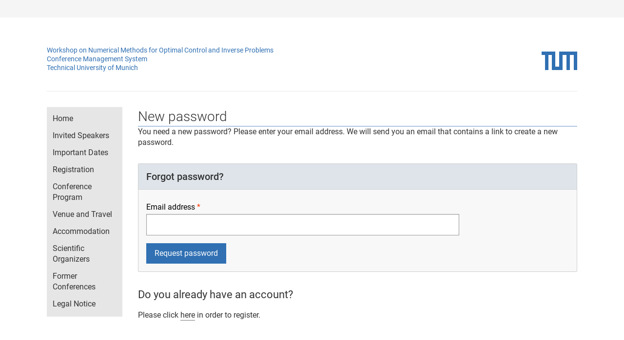

--- FILE ---
content_type: text/html; charset=UTF-8
request_url: https://www.events.tum.de/frontend/index.php?basics_login_action=password-request&basics_login_controller=passwordReset&page_id=3288
body_size: 2864
content:
<!DOCTYPE html>
<html class="no-js en" lang="en" data-converia-version="8.12">

<head>
  <meta charset="utf-8">
  <meta name="viewport" content="width=device-width, initial-scale=1.0">
  <title>C3-Login – Workshop on Numerical Methods for Optimal Control and Inverse Problems</title>
  <meta name="description" content="">
  <meta name="robots" content="noindex, nofollow">

  <link rel="stylesheet" href="/custom/css/FE-tum2018-default-1be87be6d6.css">

  <!-- custom -->
  <link rel="shortcut icon" type="image/x-icon" href="/custom/img/tum2018/favicons/favicon.ico">
  <link rel="apple-touch-icon" href="/custom/img/tum2018/favicons/apple-touch-icon.png">
  <link rel="apple-touch-icon" href="/custom/img/tum2018/favicons/apple-touch-icon-57x57.png" sizes="57x57">
  <link rel="apple-touch-icon" href="/custom/img/tum2018/favicons/apple-touch-icon-60x60.png" sizes="60x60">
  <link rel="apple-touch-icon" href="/custom/img/tum2018/favicons/apple-touch-icon-72x72.png" sizes="72x72">
  <link rel="apple-touch-icon" href="/custom/img/tum2018/favicons/apple-touch-icon-76x76.png" sizes="76x76">
  <link rel="apple-touch-icon" href="/custom/img/tum2018/favicons/apple-touch-icon-114x114.png" sizes="114x114">
  <link rel="apple-touch-icon" href="/custom/img/tum2018/favicons/apple-touch-icon-120x120.png" sizes="120x120">
  <link rel="apple-touch-icon" href="/custom/img/tum2018/favicons/apple-touch-icon-128x128.png" sizes="128x128">
  <link rel="apple-touch-icon" href="/custom/img/tum2018/favicons/apple-touch-icon-144x144.png" sizes="144x144">
  <link rel="apple-touch-icon" href="/custom/img/tum2018/favicons/apple-touch-icon-152x152.png" sizes="152x152">
  <link rel="apple-touch-icon" href="/custom/img/tum2018/favicons/apple-touch-icon-180x180.png" sizes="180x180">
  <link rel="apple-touch-icon" href="/custom/img/tum2018/favicons/apple-touch-icon-precomposed.png">
  <link rel="icon" type="image/png" href="/custom/img/tum2018/favicons/favicon-16x16.png" sizes="16x16">
  <link rel="icon" type="image/png" href="/custom/img/tum2018/favicons/favicon-32x32.png" sizes="32x32">
  <link rel="icon" type="image/png" href="/custom/img/tum2018/favicons/favicon-48x48.png" sizes="48x48">
  <link rel="icon" type="image/png" href="/custom/img/tum2018/favicons/favicon-64x64.png" sizes="64x64">
  <link rel="icon" type="image/png" href="/custom/img/tum2018/favicons/favicon-96x96.png" sizes="96x96">
  <link rel="icon" type="image/png" href="/custom/img/tum2018/favicons/favicon-160x160.png" sizes="160x160">
  <link rel="icon" type="image/png" href="/custom/img/tum2018/favicons/favicon-192x192.png" sizes="192x192">
  <link rel="icon" type="image/png" href="/custom/img/tum2018/favicons/favicon-196x196.png" sizes="196x196">
  <link rel="mask-icon" href="/custom/img/tum2018/favicons/safari-pinned-tab.svg" color="#23579f">
  <meta name="apple-mobile-web-app-title" content="TUM">
  <meta name="application-name" content="TUM">
  <meta name="msapplication-TileColor" content="#da532c">
  <meta name="msapplication-TileImage" content="/custom/img/tum2018/favicons/mstile-144x144.png">
  <meta name="theme-color" content="#23579f">
  <!-- /custom -->

  <script src="/build/web/js/web-dist-49e4c7b51a.js"></script>
</head>

<body class="frontend frontend-module">

<div class="app-wrapper">
  <!-- Custom -->
  <header class="header-service">
    <div class="row">
      <div class="column small-12 text-right">
        
      </div>
    </div>
  </header>
  <!-- /Custom -->

  <header class="page-header page-header-hero-unit">
    <div class="row row-page-header-hero-unit">
      <div class="column column-hero-unit">
        <div class="hero-unit">

          <!-- Custom -->
          <!-- conference name -->
          <a class="conference-name" href="/frontend/index.php?sub=108">
            Workshop on Numerical Methods for Optimal Control and Inverse Problems
          </a>

          <!-- conference management link -->
          <a class="conference-management" href="https://www.events.tum.de/?sub=24">
            Conference Management System<br>
          </a>

          <!-- TUM link -->
          <a class="brand-tum-header brand-tum-header-type" href="https://www.tum.de/en/homepage/">
            Technical University of Munich
          </a>

          <!-- TUM logo -->
          <a href="http://www.tum.de"  class="brand-tum-header brand-tum-header-image">
            <object type="image/svg+xml" data="/custom/img/tum2018/tum-logo.svg"> </object>
          </a>

          <span class="nav-main-toggle" data-mobile="nav-button-main" role="button" title="">
            <span class="nav-main-toggle-label"></span>
          </span>
          <!-- /Custom -->

        </div><!-- /.hero-unit -->
      </div><!-- /.column-hero-unit -->
    </div><!-- /.row-page-header-hero-unit -->
  </header><!-- /.page-header-hero-unit -->

  <div class="nav-wrapper nav-wrapper-horizontal">
    <div class="row row-nav-main-horizontal">
      <div class="column column-nav-main-horizontal">
        <nav class="nav nav-main" data-mobile="nav-wrapper-main">
			<ul class="level-1">
		
			<li class="nav-item-folder-inactive item-home ">
				<a href="/frontend/index.php?folder_id=863&page_id=">
					Home
				</a>
				
		
			</li>
		
			<li class="nav-item-folder-inactive item-invited-speakers ">
				<a href="/frontend/index.php?folder_id=868&page_id=">
					Invited Speakers
				</a>
				
		
			</li>
		
			<li class="nav-item-folder-inactive item-important-dates ">
				<a href="/frontend/index.php?folder_id=871&page_id=">
					Important Dates
				</a>
				
		
			</li>
		
			<li class="nav-item-folder-inactive item-registration ">
				<a href="/frontend/index.php?folder_id=867&page_id=">
					Registration
				</a>
				
		
			</li>
		
			<li class="nav-item-folder-inactive item-conference-program ">
				<a href="/frontend/index.php?folder_id=874&page_id=">
					Conference Program
				</a>
				
		
			</li>
		
			<li class="nav-item-folder-inactive item-venue-and-travel ">
				<a href="/frontend/index.php?folder_id=869&page_id=">
					Venue and Travel
				</a>
				
		
			</li>
		
			<li class="nav-item-folder-inactive item-accommodation ">
				<a href="/frontend/index.php?folder_id=870&page_id=">
					Accommodation
				</a>
				
		
			</li>
		
			<li class="nav-item-folder-inactive item-scientific-organizers ">
				<a href="/frontend/index.php?folder_id=872&page_id=">
					Scientific Organizers
				</a>
				
		
			</li>
		
			<li class="nav-item-folder-inactive item-former-conferences ">
				<a href="/frontend/index.php?folder_id=873&page_id=">
					Former Conferences
				</a>
				
		
			</li>
		
			<li class="nav-item-folder-inactive item-legal-notice ">
				<a href="/frontend/index.php?folder_id=865&page_id=">
					Legal Notice
				</a>
				
		
			</li>
		
			</ul>
		</nav><!-- /.nav-main -->
      </div><!-- /.column-nav-main -->
    </div><!-- /.row-nav-main-horizontal -->
  </div><!-- /.nav-wrapper -->

  <div class="page-wrapper">
    <div class="row">
      <div class="column small-12">
        <div class="content-outer-wrapper">
          <div class="row row-content-outer-wrapper">
            <div class="column column-aside-left">
              <aside class="aside-left-inner-wrapper">
                <nav class="nav nav-main" data-mobile="nav-wrapper-main">
			<ul class="level-1">
		
			<li class="nav-item-folder-inactive item-home ">
				<a href="/frontend/index.php?folder_id=863&page_id=">
					Home
				</a>
				
		
			</li>
		
			<li class="nav-item-folder-inactive item-invited-speakers ">
				<a href="/frontend/index.php?folder_id=868&page_id=">
					Invited Speakers
				</a>
				
		
			</li>
		
			<li class="nav-item-folder-inactive item-important-dates ">
				<a href="/frontend/index.php?folder_id=871&page_id=">
					Important Dates
				</a>
				
		
			</li>
		
			<li class="nav-item-folder-inactive item-registration ">
				<a href="/frontend/index.php?folder_id=867&page_id=">
					Registration
				</a>
				
		
			</li>
		
			<li class="nav-item-folder-inactive item-conference-program ">
				<a href="/frontend/index.php?folder_id=874&page_id=">
					Conference Program
				</a>
				
		
			</li>
		
			<li class="nav-item-folder-inactive item-venue-and-travel ">
				<a href="/frontend/index.php?folder_id=869&page_id=">
					Venue and Travel
				</a>
				
		
			</li>
		
			<li class="nav-item-folder-inactive item-accommodation ">
				<a href="/frontend/index.php?folder_id=870&page_id=">
					Accommodation
				</a>
				
		
			</li>
		
			<li class="nav-item-folder-inactive item-scientific-organizers ">
				<a href="/frontend/index.php?folder_id=872&page_id=">
					Scientific Organizers
				</a>
				
		
			</li>
		
			<li class="nav-item-folder-inactive item-former-conferences ">
				<a href="/frontend/index.php?folder_id=873&page_id=">
					Former Conferences
				</a>
				
		
			</li>
		
			<li class="nav-item-folder-inactive item-legal-notice ">
				<a href="/frontend/index.php?folder_id=865&page_id=">
					Legal Notice
				</a>
				
		
			</li>
		
			</ul>
		</nav><!-- /.nav-main -->
                
    <div class="aside-c3-widget-wrapper" data-mobile="nav-wrapper-c3">
        
                    
            
            </div><!-- /.aside-c3-widget-wrapper -->

              </aside><!-- /.aside-left-inner-wrapper -->
            </div><!-- /.column-aside-left -->

            <div class="column column-content">
              <section class="content-inner-wrapper">
                <div class="module-c3 module-c3-password-request">
    <form class="form-forgotten-password" name="ConferenceLogin" action="/frontend/index.php?page_id=3288&amp;basics_login_action=send-password-link&amp;basics_login_controller=passwordReset" method="POST">
        <div class="module-heading-main-wrapper">
            <span class="module-heading-main">
                New password            </span>
        </div>

        <div class="row">
            <div class="column small-12">
                <p>
                    You need a new password? Please enter your email address. We will send you an email that contains a link to create a new password.                </p>
            </div>
        </div>

        <div class="row">
            <div class="column small-12">
                <div class="module-card">
                    <div class="module-card-content-wrapper">
                        <div class="module-card-heading">
                            <span class="module-card-label">
                                Forgot password?                            </span>
                        </div>

                        <div class="module-card-content">
                            
<input type="hidden" name="csrf_token" value="de389523d84438b8412f08f828e49bcf" id="csrf_token_1">
<input type="hidden" name="redirectTo" value="" id="redirectTo"><div class="row row-form"><div class="column column-form-element"><label for="identifier" class="required">Email address</label>

<input type="text" name="identifier" id="identifier" value=""></div></div><div class="row row-form"><div class="column column-form-element">
<input type="submit" name="submit_identifier" id="submit_identifier" value="Request password" class="button"></div></div>
                        </div><!-- /.module-card-content -->
                    </div><!-- /.module-card-content-wrapper -->
                </div><!-- /.module-card -->
            </div>
        </div>

        <div class="row">
            <div class="column small-12">
                <div class="module-heading-sub-wrapper">
                    <span class="module-heading-sub">
                        Do you already have an account?                    </span>
                </div>
            </div>
        </div>

        <div class="row">
            <div class="column small-12">
                <p>
                    Please click <a href="/frontend/index.php?page_id=3288&token=">here</a> in order to register.
                </p>
            </div>
        </div>
    </form>
</div><!-- /.module-c3-forgotten-password -->              </section><!-- /.content-inner-wrapper -->
            </div><!-- /.column-content -->
          </div><!-- /.row-content-outer-wrapper -->
        </div><!-- /.content-outer-wrapper -->
      </div>
    </div>
  </div><!-- /.page-wrapper -->

  <footer class="page-footer">
    <div class="row row-page-footer">
      <div class="column column-copy">
        <section class="copy-inner-wrapper">
          <nav class="nav-footer">
            <ul>
              <!-- Custom -->
              
	<li class="nav-footer-item nav-footer-item-company-name">
		<a href="https://www.tum.de/en/" target="_blank">TUM Technische Universität München</a>
	</li>

	<li class="nav-footer-item nav-footer-item-conference-overview">
		<a href="/frontend/index.php?page_id=441">Conference Overview</a>
	</li>

	<li class="nav-footer-item nav-footer-item-privacy-policy">
		<a href="/frontend/index.php?page_id=443">Privacy Policy</a>
	</li>

              <!-- /Custom -->

              <li class="nav-footer-item nav-footer-item-imprint">
                <a href="/frontend/index.php?page_id=3293" title="Legal Details">
                  Legal Details
                </a>
              </li>
              <li class="nav-footer-item nav-footer-item-privacy">
                <a href="/frontend/index.php?page_id=3159" title="Privacy policy">
                  Privacy policy
                </a>
              </li>
            </ul>
          </nav><!-- /.nav-footer -->
        </section><!-- /.copy-inner-wrapper -->
      </div><!-- /.column-copy -->

      <div class="column column-white-labeling">
        <section class="white-labeling white-labeling-footer">
          <a class="white-label-wrapper" href="https://www.converia.de/en/" target="_blank" title="Conference Management and Ticketing Software">
            <span class="white-label-logo"> </span>
            <span class="white-label-name">
              Conference Management and Ticketing Software
            </span>
          </a><!-- /.white-label-wrapper -->
        </section><!-- /.white-labeling-footer -->
      </div><!-- /.column-white-labeling -->
    </div><!-- /.row-page-footer -->
  </footer><!-- /.page-footer -->
</div><!-- /.app-wrapper-->

<script src="/custom/js/tum2018/main.js"></script>

</body>
</html>

--- FILE ---
content_type: image/svg+xml
request_url: https://www.events.tum.de/custom/img/tum2018/tum-logo.svg
body_size: 259
content:
<svg width="73" height="38" viewBox="0 0 73 38" xmlns="http://www.w3.org/2000/svg"><title>Logo der TU München</title><path d="M28 0v31h8V0h37v38h-7V7h-8v31h-7V7h-8v31H21V7h-7v31H7V7H0V0h28z" fill="#3070B3"/></svg>

--- FILE ---
content_type: application/javascript
request_url: https://www.events.tum.de/custom/js/tum2018/main.js
body_size: 314
content:
/**
 * Nav toggle
 */

$(document).ready(function () {
    var $navToggle      = $('#nav-main-toggle');
    var $navMainWrapper = $('#nav-main-toggle-wrapper');
    var $navMain        = $('.nav-main');

    $navToggle.click(function () {
        if ($navMainWrapper.is(":hidden")) {
            $navMainWrapper.removeClass('hide-on-mobile');
            $navMain.addClass('open');
        } else {
            $navMainWrapper.addClass('hide-on-mobile');
            $navMain.removeClass('open');
        }
    });
});

--- FILE ---
content_type: application/javascript
request_url: https://www.events.tum.de/build/web/js/web-dist-49e4c7b51a.js
body_size: 150272
content:
/*!
 * jQuery JavaScript Library v1.12.3
 * http://jquery.com/
 *
 * Includes Sizzle.js
 * http://sizzlejs.com/
 *
 * Copyright jQuery Foundation and other contributors
 * Released under the MIT license
 * http://jquery.org/license
 *
 * Date: 2016-04-05T19:16Z
 */
!function(e,t){"object"==typeof module&&"object"==typeof module.exports?module.exports=e.document?t(e,!0):function(e){if(e.document)return t(e);throw new Error("jQuery requires a window with a document")}:t(e)}("undefined"!=typeof window?window:this,function(w,O){function R(e,t){return t.toUpperCase()}var u=[],f=w.document,c=u.slice,F=u.concat,L=u.push,j=u.indexOf,z={},W=z.toString,g=z.hasOwnProperty,m={},e="1.12.3",C=function(e,t){return new C.fn.init(e,t)},B=/^[\s\uFEFF\xA0]+|[\s\uFEFF\xA0]+$/g,q=/^-ms-/,Y=/-([\da-z])/gi;function U(e){var t=!!e&&"length"in e&&e.length,i=C.type(e);return"function"!==i&&!C.isWindow(e)&&("array"===i||0===t||"number"==typeof t&&0<t&&t-1 in e)}C.fn=C.prototype={jquery:e,constructor:C,selector:"",length:0,toArray:function(){return c.call(this)},get:function(e){return null!=e?e<0?this[e+this.length]:this[e]:c.call(this)},pushStack:function(e){e=C.merge(this.constructor(),e);return e.prevObject=this,e.context=this.context,e},each:function(e){return C.each(this,e)},map:function(i){return this.pushStack(C.map(this,function(e,t){return i.call(e,t,e)}))},slice:function(){return this.pushStack(c.apply(this,arguments))},first:function(){return this.eq(0)},last:function(){return this.eq(-1)},eq:function(e){var t=this.length,e=+e+(e<0?t:0);return this.pushStack(0<=e&&e<t?[this[e]]:[])},end:function(){return this.prevObject||this.constructor()},push:L,sort:u.sort,splice:u.splice},C.extend=C.fn.extend=function(){var e,t,i,n,s,o=arguments[0]||{},a=1,r=arguments.length,l=!1;for("boolean"==typeof o&&(l=o,o=arguments[a]||{},a++),"object"==typeof o||C.isFunction(o)||(o={}),a===r&&(o=this,a--);a<r;a++)if(null!=(n=arguments[a]))for(i in n)s=o[i],o!==(t=n[i])&&(l&&t&&(C.isPlainObject(t)||(e=C.isArray(t)))?(s=e?(e=!1,s&&C.isArray(s)?s:[]):s&&C.isPlainObject(s)?s:{},o[i]=C.extend(l,s,t)):void 0!==t&&(o[i]=t));return o},C.extend({expando:"jQuery"+(e+Math.random()).replace(/\D/g,""),isReady:!0,error:function(e){throw new Error(e)},noop:function(){},isFunction:function(e){return"function"===C.type(e)},isArray:Array.isArray||function(e){return"array"===C.type(e)},isWindow:function(e){return null!=e&&e==e.window},isNumeric:function(e){var t=e&&e.toString();return!C.isArray(e)&&0<=t-parseFloat(t)+1},isEmptyObject:function(e){for(var t in e)return!1;return!0},isPlainObject:function(e){if(!e||"object"!==C.type(e)||e.nodeType||C.isWindow(e))return!1;try{if(e.constructor&&!g.call(e,"constructor")&&!g.call(e.constructor.prototype,"isPrototypeOf"))return!1}catch(e){return!1}if(!m.ownFirst)for(var t in e)return g.call(e,t);for(t in e);return void 0===t||g.call(e,t)},type:function(e){return null==e?e+"":"object"==typeof e||"function"==typeof e?z[W.call(e)]||"object":typeof e},globalEval:function(e){e&&C.trim(e)&&(w.execScript||function(e){w.eval.call(w,e)})(e)},camelCase:function(e){return e.replace(q,"ms-").replace(Y,R)},nodeName:function(e,t){return e.nodeName&&e.nodeName.toLowerCase()===t.toLowerCase()},each:function(e,t){var i,n=0;if(U(e))for(i=e.length;n<i&&!1!==t.call(e[n],n,e[n]);n++);else for(n in e)if(!1===t.call(e[n],n,e[n]))break;return e},trim:function(e){return null==e?"":(e+"").replace(B,"")},makeArray:function(e,t){t=t||[];return null!=e&&(U(Object(e))?C.merge(t,"string"==typeof e?[e]:e):L.call(t,e)),t},inArray:function(e,t,i){var n;if(t){if(j)return j.call(t,e,i);for(n=t.length,i=i?i<0?Math.max(0,n+i):i:0;i<n;i++)if(i in t&&t[i]===e)return i}return-1},merge:function(e,t){for(var i=+t.length,n=0,s=e.length;n<i;)e[s++]=t[n++];if(i!=i)for(;void 0!==t[n];)e[s++]=t[n++];return e.length=s,e},grep:function(e,t,i){for(var n=[],s=0,o=e.length,a=!i;s<o;s++)!t(e[s],s)!=a&&n.push(e[s]);return n},map:function(e,t,i){var n,s,o=0,a=[];if(U(e))for(n=e.length;o<n;o++)null!=(s=t(e[o],o,i))&&a.push(s);else for(o in e)null!=(s=t(e[o],o,i))&&a.push(s);return F.apply([],a)},guid:1,proxy:function(e,t){var i,n;if("string"==typeof t&&(n=e[t],t=e,e=n),C.isFunction(e))return i=c.call(arguments,2),(n=function(){return e.apply(t||this,i.concat(c.call(arguments)))}).guid=e.guid=e.guid||C.guid++,n},now:function(){return+new Date},support:m}),"function"==typeof Symbol&&(C.fn[Symbol.iterator]=u[Symbol.iterator]),C.each("Boolean Number String Function Array Date RegExp Object Error Symbol".split(" "),function(e,t){z["[object "+t+"]"]=t.toLowerCase()});function n(e,t,i){for(var n=[],s=void 0!==i;(e=e[t])&&9!==e.nodeType;)if(1===e.nodeType){if(s&&C(e).is(i))break;n.push(e)}return n}function V(e,t){for(var i=[];e;e=e.nextSibling)1===e.nodeType&&e!==t&&i.push(e);return i}var e=
/*!
 * Sizzle CSS Selector Engine v2.2.1
 * http://sizzlejs.com/
 *
 * Copyright jQuery Foundation and other contributors
 * Released under the MIT license
 * http://jquery.org/license
 *
 * Date: 2015-10-17
 */
function(O){function u(e,t,i){var n="0x"+t-65536;return n!=n||i?t:n<0?String.fromCharCode(65536+n):String.fromCharCode(n>>10|55296,1023&n|56320)}function R(){C()}var e,f,_,o,F,g,L,j,w,l,h,C,x,t,k,m,n,s,v,T="sizzle"+ +new Date,y=O.document,S=0,z=0,W=he(),B=he(),b=he(),q=function(e,t){return e===t&&(h=!0),0},Y={}.hasOwnProperty,i=[],U=i.pop,V=i.push,D=i.push,K=i.slice,$=function(e,t){for(var i=0,n=e.length;i<n;i++)if(e[i]===t)return i;return-1},G="checked|selected|async|autofocus|autoplay|controls|defer|disabled|hidden|ismap|loop|multiple|open|readonly|required|scoped",a="[\\x20\\t\\r\\n\\f]",r="(?:\\\\.|[\\w-]|[^\\x00-\\xa0])+",X="\\["+a+"*("+r+")(?:"+a+"*([*^$|!~]?=)"+a+"*(?:'((?:\\\\.|[^\\\\'])*)'|\"((?:\\\\.|[^\\\\\"])*)\"|("+r+"))|)"+a+"*\\]",J=":("+r+")(?:\\((('((?:\\\\.|[^\\\\'])*)'|\"((?:\\\\.|[^\\\\\"])*)\")|((?:\\\\.|[^\\\\()[\\]]|"+X+")*)|.*)\\)|)",Q=new RegExp(a+"+","g"),E=new RegExp("^"+a+"+|((?:^|[^\\\\])(?:\\\\.)*)"+a+"+$","g"),Z=new RegExp("^"+a+"*,"+a+"*"),ee=new RegExp("^"+a+"*([>+~]|"+a+")"+a+"*"),te=new RegExp("="+a+"*([^\\]'\"]*?)"+a+"*\\]","g"),ie=new RegExp(J),ne=new RegExp("^"+r+"$"),d={ID:new RegExp("^#("+r+")"),CLASS:new RegExp("^\\.("+r+")"),TAG:new RegExp("^("+r+"|[*])"),ATTR:new RegExp("^"+X),PSEUDO:new RegExp("^"+J),CHILD:new RegExp("^:(only|first|last|nth|nth-last)-(child|of-type)(?:\\("+a+"*(even|odd|(([+-]|)(\\d*)n|)"+a+"*(?:([+-]|)"+a+"*(\\d+)|))"+a+"*\\)|)","i"),bool:new RegExp("^(?:"+G+")$","i"),needsContext:new RegExp("^"+a+"*[>+~]|:(even|odd|eq|gt|lt|nth|first|last)(?:\\("+a+"*((?:-\\d)?\\d*)"+a+"*\\)|)(?=[^-]|$)","i")},se=/^(?:input|select|textarea|button)$/i,oe=/^h\d$/i,c=/^[^{]+\{\s*\[native \w/,ae=/^(?:#([\w-]+)|(\w+)|\.([\w-]+))$/,re=/[+~]/,le=/'|\\/g,p=new RegExp("\\\\([\\da-f]{1,6}"+a+"?|("+a+")|.)","ig");try{D.apply(i=K.call(y.childNodes),y.childNodes),i[y.childNodes.length].nodeType}catch(e){D={apply:i.length?function(e,t){V.apply(e,K.call(t))}:function(e,t){for(var i=e.length,n=0;e[i++]=t[n++];);e.length=i-1}}}function M(e,t,i,n){var s,o,a,r,l,h,c,u,d=t&&t.ownerDocument,p=t?t.nodeType:9;if(i=i||[],"string"!=typeof e||!e||1!==p&&9!==p&&11!==p)return i;if(!n&&((t?t.ownerDocument||t:y)!==x&&C(t),t=t||x,k)){if(11!==p&&(h=ae.exec(e)))if(s=h[1]){if(9===p){if(!(a=t.getElementById(s)))return i;if(a.id===s)return i.push(a),i}else if(d&&(a=d.getElementById(s))&&v(t,a)&&a.id===s)return i.push(a),i}else{if(h[2])return D.apply(i,t.getElementsByTagName(e)),i;if((s=h[3])&&f.getElementsByClassName&&t.getElementsByClassName)return D.apply(i,t.getElementsByClassName(s)),i}if(f.qsa&&!b[e+" "]&&(!m||!m.test(e))){if(1!==p)d=t,u=e;else if("object"!==t.nodeName.toLowerCase()){for((r=t.getAttribute("id"))?r=r.replace(le,"\\$&"):t.setAttribute("id",r=T),o=(c=g(e)).length,l=ne.test(r)?"#"+r:"[id='"+r+"']";o--;)c[o]=l+" "+A(c[o]);u=c.join(","),d=re.test(e)&&de(t.parentNode)||t}if(u)try{return D.apply(i,d.querySelectorAll(u)),i}catch(e){}finally{r===T&&t.removeAttribute("id")}}}return j(e.replace(E,"$1"),t,i,n)}function he(){var i=[];function n(e,t){return i.push(e+" ")>_.cacheLength&&delete n[i.shift()],n[e+" "]=t}return n}function I(e){return e[T]=!0,e}function P(e){var t=x.createElement("div");try{return!!e(t)}catch(e){return!1}finally{t.parentNode&&t.parentNode.removeChild(t)}}function ce(e,t){for(var i=e.split("|"),n=i.length;n--;)_.attrHandle[i[n]]=t}function ue(e,t){var i=t&&e,n=i&&1===e.nodeType&&1===t.nodeType&&(~t.sourceIndex||1<<31)-(~e.sourceIndex||1<<31);if(n)return n;if(i)for(;i=i.nextSibling;)if(i===t)return-1;return e?1:-1}function H(a){return I(function(o){return o=+o,I(function(e,t){for(var i,n=a([],e.length,o),s=n.length;s--;)e[i=n[s]]&&(e[i]=!(t[i]=e[i]))})})}function de(e){return e&&void 0!==e.getElementsByTagName&&e}for(e in f=M.support={},F=M.isXML=function(e){e=e&&(e.ownerDocument||e).documentElement;return!!e&&"HTML"!==e.nodeName},C=M.setDocument=function(e){var e=e?e.ownerDocument||e:y;return e!==x&&9===e.nodeType&&e.documentElement&&(t=(x=e).documentElement,k=!F(x),(e=x.defaultView)&&e.top!==e&&(e.addEventListener?e.addEventListener("unload",R,!1):e.attachEvent&&e.attachEvent("onunload",R)),f.attributes=P(function(e){return e.className="i",!e.getAttribute("className")}),f.getElementsByTagName=P(function(e){return e.appendChild(x.createComment("")),!e.getElementsByTagName("*").length}),f.getElementsByClassName=c.test(x.getElementsByClassName),f.getById=P(function(e){return t.appendChild(e).id=T,!x.getElementsByName||!x.getElementsByName(T).length}),f.getById?(_.find.ID=function(e,t){if(void 0!==t.getElementById&&k)return(t=t.getElementById(e))?[t]:[]},_.filter.ID=function(e){var t=e.replace(p,u);return function(e){return e.getAttribute("id")===t}}):(delete _.find.ID,_.filter.ID=function(e){var t=e.replace(p,u);return function(e){e=void 0!==e.getAttributeNode&&e.getAttributeNode("id");return e&&e.value===t}}),_.find.TAG=f.getElementsByTagName?function(e,t){return void 0!==t.getElementsByTagName?t.getElementsByTagName(e):f.qsa?t.querySelectorAll(e):void 0}:function(e,t){var i,n=[],s=0,o=t.getElementsByTagName(e);if("*"!==e)return o;for(;i=o[s++];)1===i.nodeType&&n.push(i);return n},_.find.CLASS=f.getElementsByClassName&&function(e,t){if(void 0!==t.getElementsByClassName&&k)return t.getElementsByClassName(e)},n=[],m=[],(f.qsa=c.test(x.querySelectorAll))&&(P(function(e){t.appendChild(e).innerHTML="<a id='"+T+"'></a><select id='"+T+"-\r\\' msallowcapture=''><option selected=''></option></select>",e.querySelectorAll("[msallowcapture^='']").length&&m.push("[*^$]="+a+"*(?:''|\"\")"),e.querySelectorAll("[selected]").length||m.push("\\["+a+"*(?:value|"+G+")"),e.querySelectorAll("[id~="+T+"-]").length||m.push("~="),e.querySelectorAll(":checked").length||m.push(":checked"),e.querySelectorAll("a#"+T+"+*").length||m.push(".#.+[+~]")}),P(function(e){var t=x.createElement("input");t.setAttribute("type","hidden"),e.appendChild(t).setAttribute("name","D"),e.querySelectorAll("[name=d]").length&&m.push("name"+a+"*[*^$|!~]?="),e.querySelectorAll(":enabled").length||m.push(":enabled",":disabled"),e.querySelectorAll("*,:x"),m.push(",.*:")})),(f.matchesSelector=c.test(s=t.matches||t.webkitMatchesSelector||t.mozMatchesSelector||t.oMatchesSelector||t.msMatchesSelector))&&P(function(e){f.disconnectedMatch=s.call(e,"div"),s.call(e,"[s!='']:x"),n.push("!=",J)}),m=m.length&&new RegExp(m.join("|")),n=n.length&&new RegExp(n.join("|")),e=c.test(t.compareDocumentPosition),v=e||c.test(t.contains)?function(e,t){var i=9===e.nodeType?e.documentElement:e,t=t&&t.parentNode;return e===t||!(!t||1!==t.nodeType||!(i.contains?i.contains(t):e.compareDocumentPosition&&16&e.compareDocumentPosition(t)))}:function(e,t){if(t)for(;t=t.parentNode;)if(t===e)return!0;return!1},q=e?function(e,t){var i;return e===t?(h=!0,0):(i=!e.compareDocumentPosition-!t.compareDocumentPosition)||(1&(i=(e.ownerDocument||e)===(t.ownerDocument||t)?e.compareDocumentPosition(t):1)||!f.sortDetached&&t.compareDocumentPosition(e)===i?e===x||e.ownerDocument===y&&v(y,e)?-1:t===x||t.ownerDocument===y&&v(y,t)?1:l?$(l,e)-$(l,t):0:4&i?-1:1)}:function(e,t){if(e===t)return h=!0,0;var i,n=0,s=e.parentNode,o=t.parentNode,a=[e],r=[t];if(!s||!o)return e===x?-1:t===x?1:s?-1:o?1:l?$(l,e)-$(l,t):0;if(s===o)return ue(e,t);for(i=e;i=i.parentNode;)a.unshift(i);for(i=t;i=i.parentNode;)r.unshift(i);for(;a[n]===r[n];)n++;return n?ue(a[n],r[n]):a[n]===y?-1:r[n]===y?1:0}),x},M.matches=function(e,t){return M(e,null,null,t)},M.matchesSelector=function(e,t){if((e.ownerDocument||e)!==x&&C(e),t=t.replace(te,"='$1']"),f.matchesSelector&&k&&!b[t+" "]&&(!n||!n.test(t))&&(!m||!m.test(t)))try{var i=s.call(e,t);if(i||f.disconnectedMatch||e.document&&11!==e.document.nodeType)return i}catch(e){}return 0<M(t,x,null,[e]).length},M.contains=function(e,t){return(e.ownerDocument||e)!==x&&C(e),v(e,t)},M.attr=function(e,t){(e.ownerDocument||e)!==x&&C(e);var i=_.attrHandle[t.toLowerCase()],i=i&&Y.call(_.attrHandle,t.toLowerCase())?i(e,t,!k):void 0;return void 0!==i?i:f.attributes||!k?e.getAttribute(t):(i=e.getAttributeNode(t))&&i.specified?i.value:null},M.error=function(e){throw new Error("Syntax error, unrecognized expression: "+e)},M.uniqueSort=function(e){var t,i=[],n=0,s=0;if(h=!f.detectDuplicates,l=!f.sortStable&&e.slice(0),e.sort(q),h){for(;t=e[s++];)t===e[s]&&(n=i.push(s));for(;n--;)e.splice(i[n],1)}return l=null,e},o=M.getText=function(e){var t,i="",n=0,s=e.nodeType;if(s){if(1===s||9===s||11===s){if("string"==typeof e.textContent)return e.textContent;for(e=e.firstChild;e;e=e.nextSibling)i+=o(e)}else if(3===s||4===s)return e.nodeValue}else for(;t=e[n++];)i+=o(t);return i},(_=M.selectors={cacheLength:50,createPseudo:I,match:d,attrHandle:{},find:{},relative:{">":{dir:"parentNode",first:!0}," ":{dir:"parentNode"},"+":{dir:"previousSibling",first:!0},"~":{dir:"previousSibling"}},preFilter:{ATTR:function(e){return e[1]=e[1].replace(p,u),e[3]=(e[3]||e[4]||e[5]||"").replace(p,u),"~="===e[2]&&(e[3]=" "+e[3]+" "),e.slice(0,4)},CHILD:function(e){return e[1]=e[1].toLowerCase(),"nth"===e[1].slice(0,3)?(e[3]||M.error(e[0]),e[4]=+(e[4]?e[5]+(e[6]||1):2*("even"===e[3]||"odd"===e[3])),e[5]=+(e[7]+e[8]||"odd"===e[3])):e[3]&&M.error(e[0]),e},PSEUDO:function(e){var t,i=!e[6]&&e[2];return d.CHILD.test(e[0])?null:(e[3]?e[2]=e[4]||e[5]||"":i&&ie.test(i)&&(t=(t=g(i,!0))&&i.indexOf(")",i.length-t)-i.length)&&(e[0]=e[0].slice(0,t),e[2]=i.slice(0,t)),e.slice(0,3))}},filter:{TAG:function(e){var t=e.replace(p,u).toLowerCase();return"*"===e?function(){return!0}:function(e){return e.nodeName&&e.nodeName.toLowerCase()===t}},CLASS:function(e){var t=W[e+" "];return t||(t=new RegExp("(^|"+a+")"+e+"("+a+"|$)"))&&W(e,function(e){return t.test("string"==typeof e.className&&e.className||void 0!==e.getAttribute&&e.getAttribute("class")||"")})},ATTR:function(t,i,n){return function(e){e=M.attr(e,t);return null==e?"!="===i:!i||(e+="","="===i?e===n:"!="===i?e!==n:"^="===i?n&&0===e.indexOf(n):"*="===i?n&&-1<e.indexOf(n):"$="===i?n&&e.slice(-n.length)===n:"~="===i?-1<(" "+e.replace(Q," ")+" ").indexOf(n):"|="===i&&(e===n||e.slice(0,n.length+1)===n+"-"))}},CHILD:function(f,e,t,g,m){var v="nth"!==f.slice(0,3),y="last"!==f.slice(-4),b="of-type"===e;return 1===g&&0===m?function(e){return!!e.parentNode}:function(e,t,i){var n,s,o,a,r,l,h=v!=y?"nextSibling":"previousSibling",c=e.parentNode,u=b&&e.nodeName.toLowerCase(),d=!i&&!b,p=!1;if(c){if(v){for(;h;){for(a=e;a=a[h];)if(b?a.nodeName.toLowerCase()===u:1===a.nodeType)return!1;l=h="only"===f&&!l&&"nextSibling"}return!0}if(l=[y?c.firstChild:c.lastChild],y&&d){for(p=(r=(n=(s=(o=(a=c)[T]||(a[T]={}))[a.uniqueID]||(o[a.uniqueID]={}))[f]||[])[0]===S&&n[1])&&n[2],a=r&&c.childNodes[r];a=++r&&a&&a[h]||(p=r=0,l.pop());)if(1===a.nodeType&&++p&&a===e){s[f]=[S,r,p];break}}else if(!1===(p=d?r=(n=(s=(o=(a=e)[T]||(a[T]={}))[a.uniqueID]||(o[a.uniqueID]={}))[f]||[])[0]===S&&n[1]:p))for(;(a=++r&&a&&a[h]||(p=r=0,l.pop()))&&((b?a.nodeName.toLowerCase()!==u:1!==a.nodeType)||!++p||(d&&((s=(o=a[T]||(a[T]={}))[a.uniqueID]||(o[a.uniqueID]={}))[f]=[S,p]),a!==e)););return(p-=m)===g||p%g==0&&0<=p/g}}},PSEUDO:function(e,o){var t,a=_.pseudos[e]||_.setFilters[e.toLowerCase()]||M.error("unsupported pseudo: "+e);return a[T]?a(o):1<a.length?(t=[e,e,"",o],_.setFilters.hasOwnProperty(e.toLowerCase())?I(function(e,t){for(var i,n=a(e,o),s=n.length;s--;)e[i=$(e,n[s])]=!(t[i]=n[s])}):function(e){return a(e,0,t)}):a}},pseudos:{not:I(function(e){var n=[],s=[],r=L(e.replace(E,"$1"));return r[T]?I(function(e,t,i,n){for(var s,o=r(e,null,n,[]),a=e.length;a--;)(s=o[a])&&(e[a]=!(t[a]=s))}):function(e,t,i){return n[0]=e,r(n,null,i,s),n[0]=null,!s.pop()}}),has:I(function(t){return function(e){return 0<M(t,e).length}}),contains:I(function(t){return t=t.replace(p,u),function(e){return-1<(e.textContent||e.innerText||o(e)).indexOf(t)}}),lang:I(function(i){return ne.test(i||"")||M.error("unsupported lang: "+i),i=i.replace(p,u).toLowerCase(),function(e){var t;do{if(t=k?e.lang:e.getAttribute("xml:lang")||e.getAttribute("lang"))return(t=t.toLowerCase())===i||0===t.indexOf(i+"-")}while((e=e.parentNode)&&1===e.nodeType);return!1}}),target:function(e){var t=O.location&&O.location.hash;return t&&t.slice(1)===e.id},root:function(e){return e===t},focus:function(e){return e===x.activeElement&&(!x.hasFocus||x.hasFocus())&&!!(e.type||e.href||~e.tabIndex)},enabled:function(e){return!1===e.disabled},disabled:function(e){return!0===e.disabled},checked:function(e){var t=e.nodeName.toLowerCase();return"input"===t&&!!e.checked||"option"===t&&!!e.selected},selected:function(e){return e.parentNode&&e.parentNode.selectedIndex,!0===e.selected},empty:function(e){for(e=e.firstChild;e;e=e.nextSibling)if(e.nodeType<6)return!1;return!0},parent:function(e){return!_.pseudos.empty(e)},header:function(e){return oe.test(e.nodeName)},input:function(e){return se.test(e.nodeName)},button:function(e){var t=e.nodeName.toLowerCase();return"input"===t&&"button"===e.type||"button"===t},text:function(e){return"input"===e.nodeName.toLowerCase()&&"text"===e.type&&(null==(e=e.getAttribute("type"))||"text"===e.toLowerCase())},first:H(function(){return[0]}),last:H(function(e,t){return[t-1]}),eq:H(function(e,t,i){return[i<0?i+t:i]}),even:H(function(e,t){for(var i=0;i<t;i+=2)e.push(i);return e}),odd:H(function(e,t){for(var i=1;i<t;i+=2)e.push(i);return e}),lt:H(function(e,t,i){for(var n=i<0?i+t:i;0<=--n;)e.push(n);return e}),gt:H(function(e,t,i){for(var n=i<0?i+t:i;++n<t;)e.push(n);return e})}}).pseudos.nth=_.pseudos.eq,{radio:!0,checkbox:!0,file:!0,password:!0,image:!0})_.pseudos[e]=function(t){return function(e){return"input"===e.nodeName.toLowerCase()&&e.type===t}}(e);for(e in{submit:!0,reset:!0})_.pseudos[e]=function(i){return function(e){var t=e.nodeName.toLowerCase();return("input"===t||"button"===t)&&e.type===i}}(e);function pe(){}function A(e){for(var t=0,i=e.length,n="";t<i;t++)n+=e[t].value;return n}function fe(a,e,t){var r=e.dir,l=t&&"parentNode"===r,h=z++;return e.first?function(e,t,i){for(;e=e[r];)if(1===e.nodeType||l)return a(e,t,i)}:function(e,t,i){var n,s,o=[S,h];if(i){for(;e=e[r];)if((1===e.nodeType||l)&&a(e,t,i))return!0}else for(;e=e[r];)if(1===e.nodeType||l){if((n=(s=(s=e[T]||(e[T]={}))[e.uniqueID]||(s[e.uniqueID]={}))[r])&&n[0]===S&&n[1]===h)return o[2]=n[2];if((s[r]=o)[2]=a(e,t,i))return!0}}}function ge(s){return 1<s.length?function(e,t,i){for(var n=s.length;n--;)if(!s[n](e,t,i))return!1;return!0}:s[0]}function N(e,t,i,n,s){for(var o,a=[],r=0,l=e.length,h=null!=t;r<l;r++)!(o=e[r])||i&&!i(o,n,s)||(a.push(o),h&&t.push(r));return a}function me(p,f,g,m,v,e){return m&&!m[T]&&(m=me(m)),v&&!v[T]&&(v=me(v,e)),I(function(e,t,i,n){var s,o,a,r=[],l=[],h=t.length,c=e||function(e,t,i){for(var n=0,s=t.length;n<s;n++)M(e,t[n],i);return i}(f||"*",i.nodeType?[i]:i,[]),u=!p||!e&&f?c:N(c,r,p,i,n),d=g?v||(e?p:h||m)?[]:t:u;if(g&&g(u,d,i,n),m)for(s=N(d,l),m(s,[],i,n),o=s.length;o--;)(a=s[o])&&(d[l[o]]=!(u[l[o]]=a));if(e){if(v||p){if(v){for(s=[],o=d.length;o--;)(a=d[o])&&s.push(u[o]=a);v(null,d=[],s,n)}for(o=d.length;o--;)(a=d[o])&&-1<(s=v?$(e,a):r[o])&&(e[s]=!(t[s]=a))}}else d=N(d===t?d.splice(h,d.length):d),v?v(null,t,d,n):D.apply(t,d)})}function ve(m,v){function e(e,t,i,n,s){var o,a,r,l=0,h="0",c=e&&[],u=[],d=w,p=e||b&&_.find.TAG("*",s),f=S+=null==d?1:Math.random()||.1,g=p.length;for(s&&(w=t===x||t||s);h!==g&&null!=(o=p[h]);h++){if(b&&o){for(a=0,t||o.ownerDocument===x||(C(o),i=!k);r=m[a++];)if(r(o,t||x,i)){n.push(o);break}s&&(S=f)}y&&((o=!r&&o)&&l--,e)&&c.push(o)}if(l+=h,y&&h!==l){for(a=0;r=v[a++];)r(c,u,t,i);if(e){if(0<l)for(;h--;)c[h]||u[h]||(u[h]=U.call(n));u=N(u)}D.apply(n,u),s&&!e&&0<u.length&&1<l+v.length&&M.uniqueSort(n)}return s&&(S=f,w=d),c}var y=0<v.length,b=0<m.length;return y?I(e):e}return pe.prototype=_.filters=_.pseudos,_.setFilters=new pe,g=M.tokenize=function(e,t){var i,n,s,o,a,r,l,h=B[e+" "];if(h)return t?0:h.slice(0);for(a=e,r=[],l=_.preFilter;a;){for(o in i&&!(n=Z.exec(a))||(n&&(a=a.slice(n[0].length)||a),r.push(s=[])),i=!1,(n=ee.exec(a))&&(i=n.shift(),s.push({value:i,type:n[0].replace(E," ")}),a=a.slice(i.length)),_.filter)!(n=d[o].exec(a))||l[o]&&!(n=l[o](n))||(i=n.shift(),s.push({value:i,type:o,matches:n}),a=a.slice(i.length));if(!i)break}return t?a.length:a?M.error(e):B(e,r).slice(0)},L=M.compile=function(e,t){var i,n=[],s=[],o=b[e+" "];if(!o){for(i=(t=t||g(e)).length;i--;)((o=function e(t){for(var n,i,s,o=t.length,a=_.relative[t[0].type],r=a||_.relative[" "],l=a?1:0,h=fe(function(e){return e===n},r,!0),c=fe(function(e){return-1<$(n,e)},r,!0),u=[function(e,t,i){return e=!a&&(i||t!==w)||((n=t).nodeType?h:c)(e,t,i),n=null,e}];l<o;l++)if(i=_.relative[t[l].type])u=[fe(ge(u),i)];else{if((i=_.filter[t[l].type].apply(null,t[l].matches))[T]){for(s=++l;s<o&&!_.relative[t[s].type];s++);return me(1<l&&ge(u),1<l&&A(t.slice(0,l-1).concat({value:" "===t[l-2].type?"*":""})).replace(E,"$1"),i,l<s&&e(t.slice(l,s)),s<o&&e(t=t.slice(s)),s<o&&A(t))}u.push(i)}return ge(u)}(t[i]))[T]?n:s).push(o);(o=b(e,ve(s,n))).selector=e}return o},j=M.select=function(e,t,i,n){var s,o,a,r,l,h="function"==typeof e&&e,c=!n&&g(e=h.selector||e);if(i=i||[],1===c.length){if(2<(o=c[0]=c[0].slice(0)).length&&"ID"===(a=o[0]).type&&f.getById&&9===t.nodeType&&k&&_.relative[o[1].type]){if(!(t=(_.find.ID(a.matches[0].replace(p,u),t)||[])[0]))return i;h&&(t=t.parentNode),e=e.slice(o.shift().value.length)}for(s=d.needsContext.test(e)?0:o.length;s--&&(a=o[s],!_.relative[r=a.type]);)if((l=_.find[r])&&(n=l(a.matches[0].replace(p,u),re.test(o[0].type)&&de(t.parentNode)||t))){if(o.splice(s,1),e=n.length&&A(o))break;return D.apply(i,n),i}}return(h||L(e,c))(n,t,!k,i,!t||re.test(e)&&de(t.parentNode)||t),i},f.sortStable=T.split("").sort(q).join("")===T,f.detectDuplicates=!!h,C(),f.sortDetached=P(function(e){return 1&e.compareDocumentPosition(x.createElement("div"))}),P(function(e){return e.innerHTML="<a href='#'></a>","#"===e.firstChild.getAttribute("href")})||ce("type|href|height|width",function(e,t,i){if(!i)return e.getAttribute(t,"type"===t.toLowerCase()?1:2)}),f.attributes&&P(function(e){return e.innerHTML="<input/>",e.firstChild.setAttribute("value",""),""===e.firstChild.getAttribute("value")})||ce("value",function(e,t,i){if(!i&&"input"===e.nodeName.toLowerCase())return e.defaultValue}),P(function(e){return null==e.getAttribute("disabled")})||ce(G,function(e,t,i){if(!i)return!0===e[t]?t.toLowerCase():(i=e.getAttributeNode(t))&&i.specified?i.value:null}),M}(w),K=(C.find=e,C.expr=e.selectors,C.expr[":"]=C.expr.pseudos,C.uniqueSort=C.unique=e.uniqueSort,C.text=e.getText,C.isXMLDoc=e.isXML,C.contains=e.contains,C.expr.match.needsContext),G=/^<([\w-]+)\s*\/?>(?:<\/\1>|)$/,X=/^.[^:#\[\.,]*$/;function J(e,i,n){if(C.isFunction(i))return C.grep(e,function(e,t){return!!i.call(e,t,e)!==n});if(i.nodeType)return C.grep(e,function(e){return e===i!==n});if("string"==typeof i){if(X.test(i))return C.filter(i,e,n);i=C.filter(i,e)}return C.grep(e,function(e){return-1<C.inArray(e,i)!==n})}C.filter=function(e,t,i){var n=t[0];return i&&(e=":not("+e+")"),1===t.length&&1===n.nodeType?C.find.matchesSelector(n,e)?[n]:[]:C.find.matches(e,C.grep(t,function(e){return 1===e.nodeType}))},C.fn.extend({find:function(e){var t,i=[],n=this,s=n.length;if("string"!=typeof e)return this.pushStack(C(e).filter(function(){for(t=0;t<s;t++)if(C.contains(n[t],this))return!0}));for(t=0;t<s;t++)C.find(e,n[t],i);return(i=this.pushStack(1<s?C.unique(i):i)).selector=this.selector?this.selector+" "+e:e,i},filter:function(e){return this.pushStack(J(this,e||[],!1))},not:function(e){return this.pushStack(J(this,e||[],!0))},is:function(e){return!!J(this,"string"==typeof e&&K.test(e)?C(e):e||[],!1).length}});var Q,Z=/^(?:\s*(<[\w\W]+>)[^>]*|#([\w-]*))$/,ee=((C.fn.init=function(e,t,i){if(e){if(i=i||Q,"string"!=typeof e)return e.nodeType?(this.context=this[0]=e,this.length=1,this):C.isFunction(e)?void 0!==i.ready?i.ready(e):e(C):(void 0!==e.selector&&(this.selector=e.selector,this.context=e.context),C.makeArray(e,this));if(!(n="<"===e.charAt(0)&&">"===e.charAt(e.length-1)&&3<=e.length?[null,e,null]:Z.exec(e))||!n[1]&&t)return(!t||t.jquery?t||i:this.constructor(t)).find(e);if(n[1]){if(t=t instanceof C?t[0]:t,C.merge(this,C.parseHTML(n[1],t&&t.nodeType?t.ownerDocument||t:f,!0)),G.test(n[1])&&C.isPlainObject(t))for(var n in t)C.isFunction(this[n])?this[n](t[n]):this.attr(n,t[n])}else{if((i=f.getElementById(n[2]))&&i.parentNode){if(i.id!==n[2])return Q.find(e);this.length=1,this[0]=i}this.context=f,this.selector=e}}return this}).prototype=C.fn,Q=C(f),/^(?:parents|prev(?:Until|All))/),te={children:!0,contents:!0,next:!0,prev:!0};function ie(e,t){for(;(e=e[t])&&1!==e.nodeType;);return e}C.fn.extend({has:function(e){var t,i=C(e,this),n=i.length;return this.filter(function(){for(t=0;t<n;t++)if(C.contains(this,i[t]))return!0})},closest:function(e,t){for(var i,n=0,s=this.length,o=[],a=K.test(e)||"string"!=typeof e?C(e,t||this.context):0;n<s;n++)for(i=this[n];i&&i!==t;i=i.parentNode)if(i.nodeType<11&&(a?-1<a.index(i):1===i.nodeType&&C.find.matchesSelector(i,e))){o.push(i);break}return this.pushStack(1<o.length?C.uniqueSort(o):o)},index:function(e){return e?"string"==typeof e?C.inArray(this[0],C(e)):C.inArray(e.jquery?e[0]:e,this):this[0]&&this[0].parentNode?this.first().prevAll().length:-1},add:function(e,t){return this.pushStack(C.uniqueSort(C.merge(this.get(),C(e,t))))},addBack:function(e){return this.add(null==e?this.prevObject:this.prevObject.filter(e))}}),C.each({parent:function(e){e=e.parentNode;return e&&11!==e.nodeType?e:null},parents:function(e){return n(e,"parentNode")},parentsUntil:function(e,t,i){return n(e,"parentNode",i)},next:function(e){return ie(e,"nextSibling")},prev:function(e){return ie(e,"previousSibling")},nextAll:function(e){return n(e,"nextSibling")},prevAll:function(e){return n(e,"previousSibling")},nextUntil:function(e,t,i){return n(e,"nextSibling",i)},prevUntil:function(e,t,i){return n(e,"previousSibling",i)},siblings:function(e){return V((e.parentNode||{}).firstChild,e)},children:function(e){return V(e.firstChild)},contents:function(e){return C.nodeName(e,"iframe")?e.contentDocument||e.contentWindow.document:C.merge([],e.childNodes)}},function(n,s){C.fn[n]=function(e,t){var i=C.map(this,s,e);return(t="Until"!==n.slice(-5)?e:t)&&"string"==typeof t&&(i=C.filter(t,i)),1<this.length&&(te[n]||(i=C.uniqueSort(i)),ee.test(n))&&(i=i.reverse()),this.pushStack(i)}});var ne,se,x=/\S+/g;function oe(){f.addEventListener?(f.removeEventListener("DOMContentLoaded",t),w.removeEventListener("load",t)):(f.detachEvent("onreadystatechange",t),w.detachEvent("onload",t))}function t(){!f.addEventListener&&"load"!==w.event.type&&"complete"!==f.readyState||(oe(),C.ready())}for(se in C.Callbacks=function(n){var e,i;n="string"==typeof n?(e=n,i={},C.each(e.match(x)||[],function(e,t){i[t]=!0}),i):C.extend({},n);function s(){for(r=n.once,a=o=!0;h.length;c=-1)for(t=h.shift();++c<l.length;)!1===l[c].apply(t[0],t[1])&&n.stopOnFalse&&(c=l.length,t=!1);n.memory||(t=!1),o=!1,r&&(l=t?[]:"")}var o,t,a,r,l=[],h=[],c=-1,u={add:function(){return l&&(t&&!o&&(c=l.length-1,h.push(t)),function i(e){C.each(e,function(e,t){C.isFunction(t)?n.unique&&u.has(t)||l.push(t):t&&t.length&&"string"!==C.type(t)&&i(t)})}(arguments),t)&&!o&&s(),this},remove:function(){return C.each(arguments,function(e,t){for(var i;-1<(i=C.inArray(t,l,i));)l.splice(i,1),i<=c&&c--}),this},has:function(e){return e?-1<C.inArray(e,l):0<l.length},empty:function(){return l=l&&[],this},disable:function(){return r=h=[],l=t="",this},disabled:function(){return!l},lock:function(){return r=!0,t||u.disable(),this},locked:function(){return!!r},fireWith:function(e,t){return r||(t=[e,(t=t||[]).slice?t.slice():t],h.push(t),o)||s(),this},fire:function(){return u.fireWith(this,arguments),this},fired:function(){return!!a}};return u},C.extend({Deferred:function(e){var o=[["resolve","done",C.Callbacks("once memory"),"resolved"],["reject","fail",C.Callbacks("once memory"),"rejected"],["notify","progress",C.Callbacks("memory")]],s="pending",a={state:function(){return s},always:function(){return r.done(arguments).fail(arguments),this},then:function(){var s=arguments;return C.Deferred(function(n){C.each(o,function(e,t){var i=C.isFunction(s[e])&&s[e];r[t[1]](function(){var e=i&&i.apply(this,arguments);e&&C.isFunction(e.promise)?e.promise().progress(n.notify).done(n.resolve).fail(n.reject):n[t[0]+"With"](this===a?n.promise():this,i?[e]:arguments)})}),s=null}).promise()},promise:function(e){return null!=e?C.extend(e,a):a}},r={};return a.pipe=a.then,C.each(o,function(e,t){var i=t[2],n=t[3];a[t[1]]=i.add,n&&i.add(function(){s=n},o[1^e][2].disable,o[2][2].lock),r[t[0]]=function(){return r[t[0]+"With"](this===r?a:this,arguments),this},r[t[0]+"With"]=i.fireWith}),a.promise(r),e&&e.call(r,r),r},when:function(e){function t(t,i,n){return function(e){i[t]=this,n[t]=1<arguments.length?c.call(arguments):e,n===s?h.notifyWith(i,n):--l||h.resolveWith(i,n)}}var s,i,n,o=0,a=c.call(arguments),r=a.length,l=1!==r||e&&C.isFunction(e.promise)?r:0,h=1===l?e:C.Deferred();if(1<r)for(s=new Array(r),i=new Array(r),n=new Array(r);o<r;o++)a[o]&&C.isFunction(a[o].promise)?a[o].promise().progress(t(o,i,s)).done(t(o,n,a)).fail(h.reject):--l;return l||h.resolveWith(n,a),h.promise()}}),C.fn.ready=function(e){return C.ready.promise().done(e),this},C.extend({isReady:!1,readyWait:1,holdReady:function(e){e?C.readyWait++:C.ready(!0)},ready:function(e){(!0===e?--C.readyWait:C.isReady)||(C.isReady=!0)!==e&&0<--C.readyWait||(ne.resolveWith(f,[C]),C.fn.triggerHandler&&(C(f).triggerHandler("ready"),C(f).off("ready")))}}),C.ready.promise=function(e){if(!ne)if(ne=C.Deferred(),"complete"===f.readyState||"loading"!==f.readyState&&!f.documentElement.doScroll)w.setTimeout(C.ready);else if(f.addEventListener)f.addEventListener("DOMContentLoaded",t),w.addEventListener("load",t);else{f.attachEvent("onreadystatechange",t),w.attachEvent("onload",t);var i=!1;try{i=null==w.frameElement&&f.documentElement}catch(e){}i&&i.doScroll&&!function t(){if(!C.isReady){try{i.doScroll("left")}catch(e){return w.setTimeout(t,50)}oe(),C.ready()}}()}return ne.promise(e)},C.ready.promise(),C(m))break;m.ownFirst="0"===se,m.inlineBlockNeedsLayout=!1,C(function(){var e,t,i=f.getElementsByTagName("body")[0];i&&i.style&&(e=f.createElement("div"),(t=f.createElement("div")).style.cssText="position:absolute;border:0;width:0;height:0;top:0;left:-9999px",i.appendChild(t).appendChild(e),void 0!==e.style.zoom&&(e.style.cssText="display:inline;margin:0;border:0;padding:1px;width:1px;zoom:1",m.inlineBlockNeedsLayout=e=3===e.offsetWidth,e)&&(i.style.zoom=1),i.removeChild(t))});e=f.createElement("div");m.deleteExpando=!0;try{delete e.test}catch(e){m.deleteExpando=!1}function v(e){var t=C.noData[(e.nodeName+" ").toLowerCase()],i=+e.nodeType||1;return(1===i||9===i)&&(!t||!0!==t&&e.getAttribute("classid")===t)}var s,ae=/^(?:\{[\w\W]*\}|\[[\w\W]*\])$/,re=/([A-Z])/g;function le(e,t,i){if(void 0===i&&1===e.nodeType){var n="data-"+t.replace(re,"-$1").toLowerCase();if("string"==typeof(i=e.getAttribute(n))){try{i="true"===i||"false"!==i&&("null"===i?null:+i+""===i?+i:ae.test(i)?C.parseJSON(i):i)}catch(e){}C.data(e,t,i)}else i=void 0}return i}function he(e){for(var t in e)if(("data"!==t||!C.isEmptyObject(e[t]))&&"toJSON"!==t)return;return 1}function ce(e,t,i,n){if(v(e)){var s,o=C.expando,a=e.nodeType,r=a?C.cache:e,l=a?e[o]:e[o]&&o;if(l&&r[l]&&(n||r[l].data)||void 0!==i||"string"!=typeof t)return r[l=l||(a?e[o]=u.pop()||C.guid++:o)]||(r[l]=a?{}:{toJSON:C.noop}),"object"!=typeof t&&"function"!=typeof t||(n?r[l]=C.extend(r[l],t):r[l].data=C.extend(r[l].data,t)),e=r[l],n||(e.data||(e.data={}),e=e.data),void 0!==i&&(e[C.camelCase(t)]=i),"string"==typeof t?null==(s=e[t])&&(s=e[C.camelCase(t)]):s=e,s}}function ue(e,t,i){if(v(e)){var n,s,o=e.nodeType,a=o?C.cache:e,r=o?e[C.expando]:C.expando;if(a[r]){if(t&&(n=i?a[r]:a[r].data)){s=(t=C.isArray(t)?t.concat(C.map(t,C.camelCase)):t in n||(t=C.camelCase(t))in n?[t]:t.split(" ")).length;for(;s--;)delete n[t[s]];if(i?!he(n):!C.isEmptyObject(n))return}(i||(delete a[r].data,he(a[r])))&&(o?C.cleanData([e],!0):m.deleteExpando||a!=a.window?delete a[r]:a[r]=void 0)}}}C.extend({cache:{},noData:{"applet ":!0,"embed ":!0,"object ":"clsid:D27CDB6E-AE6D-11cf-96B8-444553540000"},hasData:function(e){return!!(e=e.nodeType?C.cache[e[C.expando]]:e[C.expando])&&!he(e)},data:function(e,t,i){return ce(e,t,i)},removeData:function(e,t){return ue(e,t)},_data:function(e,t,i){return ce(e,t,i,!0)},_removeData:function(e,t){return ue(e,t,!0)}}),C.fn.extend({data:function(e,t){var i,n,s,o=this[0],a=o&&o.attributes;if(void 0!==e)return"object"==typeof e?this.each(function(){C.data(this,e)}):1<arguments.length?this.each(function(){C.data(this,e,t)}):o?le(o,e,C.data(o,e)):void 0;if(this.length&&(s=C.data(o),1===o.nodeType)&&!C._data(o,"parsedAttrs")){for(i=a.length;i--;)a[i]&&0===(n=a[i].name).indexOf("data-")&&le(o,n=C.camelCase(n.slice(5)),s[n]);C._data(o,"parsedAttrs",!0)}return s},removeData:function(e){return this.each(function(){C.removeData(this,e)})}}),C.extend({queue:function(e,t,i){var n;if(e)return n=C._data(e,t=(t||"fx")+"queue"),i&&(!n||C.isArray(i)?n=C._data(e,t,C.makeArray(i)):n.push(i)),n||[]},dequeue:function(e,t){t=t||"fx";var i=C.queue(e,t),n=i.length,s=i.shift(),o=C._queueHooks(e,t);"inprogress"===s&&(s=i.shift(),n--),s&&("fx"===t&&i.unshift("inprogress"),delete o.stop,s.call(e,function(){C.dequeue(e,t)},o)),!n&&o&&o.empty.fire()},_queueHooks:function(e,t){var i=t+"queueHooks";return C._data(e,i)||C._data(e,i,{empty:C.Callbacks("once memory").add(function(){C._removeData(e,t+"queue"),C._removeData(e,i)})})}}),C.fn.extend({queue:function(t,i){var e=2;return"string"!=typeof t&&(i=t,t="fx",e--),arguments.length<e?C.queue(this[0],t):void 0===i?this:this.each(function(){var e=C.queue(this,t,i);C._queueHooks(this,t),"fx"===t&&"inprogress"!==e[0]&&C.dequeue(this,t)})},dequeue:function(e){return this.each(function(){C.dequeue(this,e)})},clearQueue:function(e){return this.queue(e||"fx",[])},promise:function(e,t){function i(){--s||o.resolveWith(a,[a])}var n,s=1,o=C.Deferred(),a=this,r=this.length;for("string"!=typeof e&&(t=e,e=void 0),e=e||"fx";r--;)(n=C._data(a[r],e+"queueHooks"))&&n.empty&&(s++,n.empty.add(i));return i(),o.promise(t)}}),m.shrinkWrapBlocks=function(){var e,t,i;return null!=s?s:(s=!1,(t=f.getElementsByTagName("body")[0])&&t.style?(e=f.createElement("div"),(i=f.createElement("div")).style.cssText="position:absolute;border:0;width:0;height:0;top:0;left:-9999px",t.appendChild(i).appendChild(e),void 0!==e.style.zoom&&(e.style.cssText="-webkit-box-sizing:content-box;-moz-box-sizing:content-box;box-sizing:content-box;display:block;margin:0;border:0;padding:1px;width:1px;zoom:1",e.appendChild(f.createElement("div")).style.width="5px",s=3!==e.offsetWidth),t.removeChild(i),s):void 0)};function de(e,t){return"none"===C.css(e=t||e,"display")||!C.contains(e.ownerDocument,e)}var e=/[+-]?(?:\d*\.|)\d+(?:[eE][+-]?\d+|)/.source,pe=new RegExp("^(?:([+-])=|)("+e+")([a-z%]*)$","i"),r=["Top","Right","Bottom","Left"];function fe(e,t,i,n){var s,o=1,a=20,r=n?function(){return n.cur()}:function(){return C.css(e,t,"")},l=r(),h=i&&i[3]||(C.cssNumber[t]?"":"px"),c=(C.cssNumber[t]||"px"!==h&&+l)&&pe.exec(C.css(e,t));if(c&&c[3]!==h)for(h=h||c[3],i=i||[],c=+l||1;c/=o=o||".5",C.style(e,t,c+h),o!==(o=r()/l)&&1!==o&&--a;);return i&&(c=+c||+l||0,s=i[1]?c+(i[1]+1)*i[2]:+i[2],n)&&(n.unit=h,n.start=c,n.end=s),s}function d(e,t,i,n,s,o,a){var r=0,l=e.length,h=null==i;if("object"===C.type(i))for(r in s=!0,i)d(e,t,r,i[r],!0,o,a);else if(void 0!==n&&(s=!0,C.isFunction(n)||(a=!0),t=h?a?(t.call(e,n),null):(h=t,function(e,t,i){return h.call(C(e),i)}):t))for(;r<l;r++)t(e[r],i,a?n:n.call(e[r],r,t(e[r],i)));return s?e:h?t.call(e):l?t(e[0],i):o}var ge=/^(?:checkbox|radio)$/i,me=/<([\w:-]+)/,ve=/^$|\/(?:java|ecma)script/i,ye=/^\s+/,be="abbr|article|aside|audio|bdi|canvas|data|datalist|details|dialog|figcaption|figure|footer|header|hgroup|main|mark|meter|nav|output|picture|progress|section|summary|template|time|video";function _e(e){var t=be.split("|"),i=e.createDocumentFragment();if(i.createElement)for(;t.length;)i.createElement(t.pop());return i}D=f.createElement("div"),S=f.createDocumentFragment(),H=f.createElement("input"),D.innerHTML="  <link/><table></table><a href='/a'>a</a><input type='checkbox'/>",m.leadingWhitespace=3===D.firstChild.nodeType,m.tbody=!D.getElementsByTagName("tbody").length,m.htmlSerialize=!!D.getElementsByTagName("link").length,m.html5Clone="<:nav></:nav>"!==f.createElement("nav").cloneNode(!0).outerHTML,H.type="checkbox",H.checked=!0,S.appendChild(H),m.appendChecked=H.checked,D.innerHTML="<textarea>x</textarea>",m.noCloneChecked=!!D.cloneNode(!0).lastChild.defaultValue,S.appendChild(D),(H=f.createElement("input")).setAttribute("type","radio"),H.setAttribute("checked","checked"),H.setAttribute("name","t"),D.appendChild(H),m.checkClone=D.cloneNode(!0).cloneNode(!0).lastChild.checked,m.noCloneEvent=!!D.addEventListener,D[C.expando]=1,m.attributes=!D.getAttribute(C.expando);var y={option:[1,"<select multiple='multiple'>","</select>"],legend:[1,"<fieldset>","</fieldset>"],area:[1,"<map>","</map>"],param:[1,"<object>","</object>"],thead:[1,"<table>","</table>"],tr:[2,"<table><tbody>","</tbody></table>"],col:[2,"<table><tbody></tbody><colgroup>","</colgroup></table>"],td:[3,"<table><tbody><tr>","</tr></tbody></table>"],_default:m.htmlSerialize?[0,"",""]:[1,"X<div>","</div>"]};function b(e,t){var i,n,s=0,o=void 0!==e.getElementsByTagName?e.getElementsByTagName(t||"*"):void 0!==e.querySelectorAll?e.querySelectorAll(t||"*"):void 0;if(!o)for(o=[],i=e.childNodes||e;null!=(n=i[s]);s++)!t||C.nodeName(n,t)?o.push(n):C.merge(o,b(n,t));return void 0===t||t&&C.nodeName(e,t)?C.merge([e],o):o}function we(e,t){for(var i,n=0;null!=(i=e[n]);n++)C._data(i,"globalEval",!t||C._data(t[n],"globalEval"))}y.optgroup=y.option,y.tbody=y.tfoot=y.colgroup=y.caption=y.thead,y.th=y.td;var Ce=/<|&#?\w+;/,xe=/<tbody/i;function ke(e){ge.test(e.type)&&(e.defaultChecked=e.checked)}function Te(e,t,i,n,s){for(var o,a,r,l,h,c,u,d=e.length,p=_e(t),f=[],g=0;g<d;g++)if((a=e[g])||0===a)if("object"===C.type(a))C.merge(f,a.nodeType?[a]:a);else if(Ce.test(a)){for(l=l||p.appendChild(t.createElement("div")),h=(me.exec(a)||["",""])[1].toLowerCase(),u=y[h]||y._default,l.innerHTML=u[1]+C.htmlPrefilter(a)+u[2],o=u[0];o--;)l=l.lastChild;if(!m.leadingWhitespace&&ye.test(a)&&f.push(t.createTextNode(ye.exec(a)[0])),!m.tbody)for(o=(a="table"!==h||xe.test(a)?"<table>"!==u[1]||xe.test(a)?0:l:l.firstChild)&&a.childNodes.length;o--;)C.nodeName(c=a.childNodes[o],"tbody")&&!c.childNodes.length&&a.removeChild(c);for(C.merge(f,l.childNodes),l.textContent="";l.firstChild;)l.removeChild(l.firstChild);l=p.lastChild}else f.push(t.createTextNode(a));for(l&&p.removeChild(l),m.appendChecked||C.grep(b(f,"input"),ke),g=0;a=f[g++];)if(n&&-1<C.inArray(a,n))s&&s.push(a);else if(r=C.contains(a.ownerDocument,a),l=b(p.appendChild(a),"script"),r&&we(l),i)for(o=0;a=l[o++];)ve.test(a.type||"")&&i.push(a);return l=null,p}var Se,De,$e=f.createElement("div");for(Se in{submit:!0,change:!0,focusin:!0})(m[Se]=(De="on"+Se)in w)||($e.setAttribute(De,"t"),m[Se]=!1===$e.attributes[De].expando);var Ee=/^(?:input|select|textarea)$/i,Me=/^key/,Ie=/^(?:mouse|pointer|contextmenu|drag|drop)|click/,Pe=/^(?:focusinfocus|focusoutblur)$/,He=/^([^.]*)(?:\.(.+)|)/;function Ae(){return!0}function l(){return!1}function Ne(){try{return f.activeElement}catch(e){}}function Oe(e,t,i,n,s,o){var a,r;if("object"==typeof t){for(r in"string"!=typeof i&&(n=n||i,i=void 0),t)Oe(e,r,i,n,t[r],o);return e}if(null==n&&null==s?(s=i,n=i=void 0):null==s&&("string"==typeof i?(s=n,n=void 0):(s=n,n=i,i=void 0)),!1===s)s=l;else if(!s)return e;return 1===o&&(a=s,(s=function(e){return C().off(e),a.apply(this,arguments)}).guid=a.guid||(a.guid=C.guid++)),e.each(function(){C.event.add(this,t,s,n,i)})}C.event={global:{},add:function(e,t,i,n,s){var o,a,r,l,h,c,u,d,p,f=C._data(e);if(f)for(i.handler&&(i=(r=i).handler,s=r.selector),i.guid||(i.guid=C.guid++),o=(o=f.events)||(f.events={}),(h=f.handle)||((h=f.handle=function(e){return void 0===C||e&&C.event.triggered===e.type?void 0:C.event.dispatch.apply(h.elem,arguments)}).elem=e),a=(t=(t||"").match(x)||[""]).length;a--;)u=p=(d=He.exec(t[a])||[])[1],d=(d[2]||"").split(".").sort(),u&&(l=C.event.special[u]||{},u=(s?l.delegateType:l.bindType)||u,l=C.event.special[u]||{},p=C.extend({type:u,origType:p,data:n,handler:i,guid:i.guid,selector:s,needsContext:s&&C.expr.match.needsContext.test(s),namespace:d.join(".")},r),(c=o[u])||((c=o[u]=[]).delegateCount=0,l.setup&&!1!==l.setup.call(e,n,d,h))||(e.addEventListener?e.addEventListener(u,h,!1):e.attachEvent&&e.attachEvent("on"+u,h)),l.add&&(l.add.call(e,p),p.handler.guid||(p.handler.guid=i.guid)),s?c.splice(c.delegateCount++,0,p):c.push(p),C.event.global[u]=!0)},remove:function(e,t,i,n,s){var o,a,r,l,h,c,u,d,p,f,g,m=C.hasData(e)&&C._data(e);if(m&&(c=m.events)){for(h=(t=(t||"").match(x)||[""]).length;h--;)if(p=g=(r=He.exec(t[h])||[])[1],f=(r[2]||"").split(".").sort(),p){for(u=C.event.special[p]||{},d=c[p=(n?u.delegateType:u.bindType)||p]||[],r=r[2]&&new RegExp("(^|\\.)"+f.join("\\.(?:.*\\.|)")+"(\\.|$)"),l=o=d.length;o--;)a=d[o],!s&&g!==a.origType||i&&i.guid!==a.guid||r&&!r.test(a.namespace)||n&&n!==a.selector&&("**"!==n||!a.selector)||(d.splice(o,1),a.selector&&d.delegateCount--,u.remove&&u.remove.call(e,a));l&&!d.length&&(u.teardown&&!1!==u.teardown.call(e,f,m.handle)||C.removeEvent(e,p,m.handle),delete c[p])}else for(p in c)C.event.remove(e,p+t[h],i,n,!0);C.isEmptyObject(c)&&(delete m.handle,C._removeData(e,"events"))}},trigger:function(e,t,i,n){var s,o,a,r,l,h,c=[i||f],u=g.call(e,"type")?e.type:e,d=g.call(e,"namespace")?e.namespace.split("."):[],p=l=i=i||f;if(3!==i.nodeType&&8!==i.nodeType&&!Pe.test(u+C.event.triggered)&&(-1<u.indexOf(".")&&(u=(d=u.split(".")).shift(),d.sort()),o=u.indexOf(":")<0&&"on"+u,(e=e[C.expando]?e:new C.Event(u,"object"==typeof e&&e)).isTrigger=n?2:3,e.namespace=d.join("."),e.rnamespace=e.namespace?new RegExp("(^|\\.)"+d.join("\\.(?:.*\\.|)")+"(\\.|$)"):null,e.result=void 0,e.target||(e.target=i),t=null==t?[e]:C.makeArray(t,[e]),r=C.event.special[u]||{},n||!r.trigger||!1!==r.trigger.apply(i,t))){if(!n&&!r.noBubble&&!C.isWindow(i)){for(a=r.delegateType||u,Pe.test(a+u)||(p=p.parentNode);p;p=p.parentNode)c.push(p),l=p;l===(i.ownerDocument||f)&&c.push(l.defaultView||l.parentWindow||w)}for(h=0;(p=c[h++])&&!e.isPropagationStopped();)e.type=1<h?a:r.bindType||u,(s=(C._data(p,"events")||{})[e.type]&&C._data(p,"handle"))&&s.apply(p,t),(s=o&&p[o])&&s.apply&&v(p)&&(e.result=s.apply(p,t),!1===e.result)&&e.preventDefault();if(e.type=u,!n&&!e.isDefaultPrevented()&&(!r._default||!1===r._default.apply(c.pop(),t))&&v(i)&&o&&i[u]&&!C.isWindow(i)){(l=i[o])&&(i[o]=null),C.event.triggered=u;try{i[u]()}catch(e){}C.event.triggered=void 0,l&&(i[o]=l)}return e.result}},dispatch:function(e){e=C.event.fix(e);var t,i,n,s,o,a=c.call(arguments),r=(C._data(this,"events")||{})[e.type]||[],l=C.event.special[e.type]||{};if((a[0]=e).delegateTarget=this,!l.preDispatch||!1!==l.preDispatch.call(this,e)){for(o=C.event.handlers.call(this,e,r),t=0;(n=o[t++])&&!e.isPropagationStopped();)for(e.currentTarget=n.elem,i=0;(s=n.handlers[i++])&&!e.isImmediatePropagationStopped();)e.rnamespace&&!e.rnamespace.test(s.namespace)||(e.handleObj=s,e.data=s.data,void 0!==(s=((C.event.special[s.origType]||{}).handle||s.handler).apply(n.elem,a))&&!1===(e.result=s)&&(e.preventDefault(),e.stopPropagation()));return l.postDispatch&&l.postDispatch.call(this,e),e.result}},handlers:function(e,t){var i,n,s,o,a=[],r=t.delegateCount,l=e.target;if(r&&l.nodeType&&("click"!==e.type||isNaN(e.button)||e.button<1))for(;l!=this;l=l.parentNode||this)if(1===l.nodeType&&(!0!==l.disabled||"click"!==e.type)){for(n=[],i=0;i<r;i++)void 0===n[s=(o=t[i]).selector+" "]&&(n[s]=o.needsContext?-1<C(s,this).index(l):C.find(s,this,null,[l]).length),n[s]&&n.push(o);n.length&&a.push({elem:l,handlers:n})}return r<t.length&&a.push({elem:this,handlers:t.slice(r)}),a},fix:function(e){if(e[C.expando])return e;var t,i,n,s=e.type,o=e,a=this.fixHooks[s];for(a||(this.fixHooks[s]=a=Ie.test(s)?this.mouseHooks:Me.test(s)?this.keyHooks:{}),n=a.props?this.props.concat(a.props):this.props,e=new C.Event(o),t=n.length;t--;)e[i=n[t]]=o[i];return e.target||(e.target=o.srcElement||f),3===e.target.nodeType&&(e.target=e.target.parentNode),e.metaKey=!!e.metaKey,a.filter?a.filter(e,o):e},props:"altKey bubbles cancelable ctrlKey currentTarget detail eventPhase metaKey relatedTarget shiftKey target timeStamp view which".split(" "),fixHooks:{},keyHooks:{props:"char charCode key keyCode".split(" "),filter:function(e,t){return null==e.which&&(e.which=null!=t.charCode?t.charCode:t.keyCode),e}},mouseHooks:{props:"button buttons clientX clientY fromElement offsetX offsetY pageX pageY screenX screenY toElement".split(" "),filter:function(e,t){var i,n,s=t.button,o=t.fromElement;return null==e.pageX&&null!=t.clientX&&(n=(i=e.target.ownerDocument||f).documentElement,i=i.body,e.pageX=t.clientX+(n&&n.scrollLeft||i&&i.scrollLeft||0)-(n&&n.clientLeft||i&&i.clientLeft||0),e.pageY=t.clientY+(n&&n.scrollTop||i&&i.scrollTop||0)-(n&&n.clientTop||i&&i.clientTop||0)),!e.relatedTarget&&o&&(e.relatedTarget=o===e.target?t.toElement:o),e.which||void 0===s||(e.which=1&s?1:2&s?3:4&s?2:0),e}},special:{load:{noBubble:!0},focus:{trigger:function(){if(this!==Ne()&&this.focus)try{return this.focus(),!1}catch(e){}},delegateType:"focusin"},blur:{trigger:function(){if(this===Ne()&&this.blur)return this.blur(),!1},delegateType:"focusout"},click:{trigger:function(){if(C.nodeName(this,"input")&&"checkbox"===this.type&&this.click)return this.click(),!1},_default:function(e){return C.nodeName(e.target,"a")}},beforeunload:{postDispatch:function(e){void 0!==e.result&&e.originalEvent&&(e.originalEvent.returnValue=e.result)}}},simulate:function(e,t,i){e=C.extend(new C.Event,i,{type:e,isSimulated:!0});C.event.trigger(e,null,t),e.isDefaultPrevented()&&i.preventDefault()}},C.removeEvent=f.removeEventListener?function(e,t,i){e.removeEventListener&&e.removeEventListener(t,i)}:function(e,t,i){t="on"+t;e.detachEvent&&(void 0===e[t]&&(e[t]=null),e.detachEvent(t,i))},C.Event=function(e,t){if(!(this instanceof C.Event))return new C.Event(e,t);e&&e.type?(this.originalEvent=e,this.type=e.type,this.isDefaultPrevented=e.defaultPrevented||void 0===e.defaultPrevented&&!1===e.returnValue?Ae:l):this.type=e,t&&C.extend(this,t),this.timeStamp=e&&e.timeStamp||C.now(),this[C.expando]=!0},C.Event.prototype={constructor:C.Event,isDefaultPrevented:l,isPropagationStopped:l,isImmediatePropagationStopped:l,preventDefault:function(){var e=this.originalEvent;this.isDefaultPrevented=Ae,e&&(e.preventDefault?e.preventDefault():e.returnValue=!1)},stopPropagation:function(){var e=this.originalEvent;this.isPropagationStopped=Ae,e&&!this.isSimulated&&(e.stopPropagation&&e.stopPropagation(),e.cancelBubble=!0)},stopImmediatePropagation:function(){var e=this.originalEvent;this.isImmediatePropagationStopped=Ae,e&&e.stopImmediatePropagation&&e.stopImmediatePropagation(),this.stopPropagation()}},C.each({mouseenter:"mouseover",mouseleave:"mouseout",pointerenter:"pointerover",pointerleave:"pointerout"},function(e,s){C.event.special[e]={delegateType:s,bindType:s,handle:function(e){var t,i=e.relatedTarget,n=e.handleObj;return i&&(i===this||C.contains(this,i))||(e.type=n.origType,t=n.handler.apply(this,arguments),e.type=s),t}}}),m.submit||(C.event.special.submit={setup:function(){if(C.nodeName(this,"form"))return!1;C.event.add(this,"click._submit keypress._submit",function(e){e=e.target,e=C.nodeName(e,"input")||C.nodeName(e,"button")?C.prop(e,"form"):void 0;e&&!C._data(e,"submit")&&(C.event.add(e,"submit._submit",function(e){e._submitBubble=!0}),C._data(e,"submit",!0))})},postDispatch:function(e){e._submitBubble&&(delete e._submitBubble,this.parentNode)&&!e.isTrigger&&C.event.simulate("submit",this.parentNode,e)},teardown:function(){if(C.nodeName(this,"form"))return!1;C.event.remove(this,"._submit")}}),m.change||(C.event.special.change={setup:function(){if(Ee.test(this.nodeName))return"checkbox"!==this.type&&"radio"!==this.type||(C.event.add(this,"propertychange._change",function(e){"checked"===e.originalEvent.propertyName&&(this._justChanged=!0)}),C.event.add(this,"click._change",function(e){this._justChanged&&!e.isTrigger&&(this._justChanged=!1),C.event.simulate("change",this,e)})),!1;C.event.add(this,"beforeactivate._change",function(e){e=e.target;Ee.test(e.nodeName)&&!C._data(e,"change")&&(C.event.add(e,"change._change",function(e){!this.parentNode||e.isSimulated||e.isTrigger||C.event.simulate("change",this.parentNode,e)}),C._data(e,"change",!0))})},handle:function(e){var t=e.target;if(this!==t||e.isSimulated||e.isTrigger||"radio"!==t.type&&"checkbox"!==t.type)return e.handleObj.handler.apply(this,arguments)},teardown:function(){return C.event.remove(this,"._change"),!Ee.test(this.nodeName)}}),m.focusin||C.each({focus:"focusin",blur:"focusout"},function(i,n){function s(e){C.event.simulate(n,e.target,C.event.fix(e))}C.event.special[n]={setup:function(){var e=this.ownerDocument||this,t=C._data(e,n);t||e.addEventListener(i,s,!0),C._data(e,n,(t||0)+1)},teardown:function(){var e=this.ownerDocument||this,t=C._data(e,n)-1;t?C._data(e,n,t):(e.removeEventListener(i,s,!0),C._removeData(e,n))}}}),C.fn.extend({on:function(e,t,i,n){return Oe(this,e,t,i,n)},one:function(e,t,i,n){return Oe(this,e,t,i,n,1)},off:function(e,t,i){var n,s;if(e&&e.preventDefault&&e.handleObj)n=e.handleObj,C(e.delegateTarget).off(n.namespace?n.origType+"."+n.namespace:n.origType,n.selector,n.handler);else{if("object"!=typeof e)return!1!==t&&"function"!=typeof t||(i=t,t=void 0),!1===i&&(i=l),this.each(function(){C.event.remove(this,e,i,t)});for(s in e)this.off(s,t,e[s])}return this},trigger:function(e,t){return this.each(function(){C.event.trigger(e,t,this)})},triggerHandler:function(e,t){var i=this[0];if(i)return C.event.trigger(e,t,i,!0)}});var Re=/ jQuery\d+="(?:null|\d+)"/g,Fe=new RegExp("<(?:"+be+")[\\s/>]","i"),Le=/<(?!area|br|col|embed|hr|img|input|link|meta|param)(([\w:-]+)[^>]*)\/>/gi,je=/<script|<style|<link/i,ze=/checked\s*(?:[^=]|=\s*.checked.)/i,We=/^true\/(.*)/,Be=/^\s*<!(?:\[CDATA\[|--)|(?:\]\]|--)>\s*$/g,qe=_e(f).appendChild(f.createElement("div"));function Ye(e,t){return C.nodeName(e,"table")&&C.nodeName(11!==t.nodeType?t:t.firstChild,"tr")?e.getElementsByTagName("tbody")[0]||e.appendChild(e.ownerDocument.createElement("tbody")):e}function Ue(e){return e.type=(null!==C.find.attr(e,"type"))+"/"+e.type,e}function Ve(e){var t=We.exec(e.type);return t?e.type=t[1]:e.removeAttribute("type"),e}function Ke(e,t){if(1===t.nodeType&&C.hasData(e)){var i,n,s,e=C._data(e),o=C._data(t,e),a=e.events;if(a)for(i in delete o.handle,o.events={},a)for(n=0,s=a[i].length;n<s;n++)C.event.add(t,i,a[i][n]);o.data&&(o.data=C.extend({},o.data))}}function _(i,n,s,o){n=F.apply([],n);var e,t,a,r,l,h,c=0,u=i.length,d=u-1,p=n[0],f=C.isFunction(p);if(f||1<u&&"string"==typeof p&&!m.checkClone&&ze.test(p))return i.each(function(e){var t=i.eq(e);f&&(n[0]=p.call(this,e,t.html())),_(t,n,s,o)});if(u&&(e=(h=Te(n,i[0].ownerDocument,!1,i,o)).firstChild,1===h.childNodes.length&&(h=e),e||o)){for(a=(r=C.map(b(h,"script"),Ue)).length;c<u;c++)t=h,c!==d&&(t=C.clone(t,!0,!0),a)&&C.merge(r,b(t,"script")),s.call(i[c],t,c);if(a)for(l=r[r.length-1].ownerDocument,C.map(r,Ve),c=0;c<a;c++)t=r[c],ve.test(t.type||"")&&!C._data(t,"globalEval")&&C.contains(l,t)&&(t.src?C._evalUrl&&C._evalUrl(t.src):C.globalEval((t.text||t.textContent||t.innerHTML||"").replace(Be,"")));h=null}return i}function Ge(e,t,i){for(var n,s=t?C.filter(t,e):e,o=0;null!=(n=s[o]);o++)i||1!==n.nodeType||C.cleanData(b(n)),n.parentNode&&(i&&C.contains(n.ownerDocument,n)&&we(b(n,"script")),n.parentNode.removeChild(n));return e}C.extend({htmlPrefilter:function(e){return e.replace(Le,"<$1></$2>")},clone:function(e,t,i){var n,s,o,a,r,l=C.contains(e.ownerDocument,e);if(m.html5Clone||C.isXMLDoc(e)||!Fe.test("<"+e.nodeName+">")?o=e.cloneNode(!0):(qe.innerHTML=e.outerHTML,qe.removeChild(o=qe.firstChild)),!(m.noCloneEvent&&m.noCloneChecked||1!==e.nodeType&&11!==e.nodeType||C.isXMLDoc(e)))for(n=b(o),r=b(e),a=0;null!=(s=r[a]);++a)if(n[a]){u=c=h=p=d=void 0;var h,c,u,d=s,p=n[a];if(1===p.nodeType){if(h=p.nodeName.toLowerCase(),!m.noCloneEvent&&p[C.expando]){for(c in(u=C._data(p)).events)C.removeEvent(p,c,u.handle);p.removeAttribute(C.expando)}"script"===h&&p.text!==d.text?(Ue(p).text=d.text,Ve(p)):"object"===h?(p.parentNode&&(p.outerHTML=d.outerHTML),m.html5Clone&&d.innerHTML&&!C.trim(p.innerHTML)&&(p.innerHTML=d.innerHTML)):"input"===h&&ge.test(d.type)?(p.defaultChecked=p.checked=d.checked,p.value!==d.value&&(p.value=d.value)):"option"===h?p.defaultSelected=p.selected=d.defaultSelected:"input"!==h&&"textarea"!==h||(p.defaultValue=d.defaultValue)}}if(t)if(i)for(r=r||b(e),n=n||b(o),a=0;null!=(s=r[a]);a++)Ke(s,n[a]);else Ke(e,o);return 0<(n=b(o,"script")).length&&we(n,!l&&b(e,"script")),n=r=s=null,o},cleanData:function(e,t){for(var i,n,s,o,a=0,r=C.expando,l=C.cache,h=m.attributes,c=C.event.special;null!=(i=e[a]);a++)if((t||v(i))&&(o=(s=i[r])&&l[s])){if(o.events)for(n in o.events)c[n]?C.event.remove(i,n):C.removeEvent(i,n,o.handle);l[s]&&(delete l[s],h||void 0===i.removeAttribute?i[r]=void 0:i.removeAttribute(r),u.push(s))}}}),C.fn.extend({domManip:_,detach:function(e){return Ge(this,e,!0)},remove:function(e){return Ge(this,e)},text:function(e){return d(this,function(e){return void 0===e?C.text(this):this.empty().append((this[0]&&this[0].ownerDocument||f).createTextNode(e))},null,e,arguments.length)},append:function(){return _(this,arguments,function(e){1!==this.nodeType&&11!==this.nodeType&&9!==this.nodeType||Ye(this,e).appendChild(e)})},prepend:function(){return _(this,arguments,function(e){var t;1!==this.nodeType&&11!==this.nodeType&&9!==this.nodeType||(t=Ye(this,e)).insertBefore(e,t.firstChild)})},before:function(){return _(this,arguments,function(e){this.parentNode&&this.parentNode.insertBefore(e,this)})},after:function(){return _(this,arguments,function(e){this.parentNode&&this.parentNode.insertBefore(e,this.nextSibling)})},empty:function(){for(var e,t=0;null!=(e=this[t]);t++){for(1===e.nodeType&&C.cleanData(b(e,!1));e.firstChild;)e.removeChild(e.firstChild);e.options&&C.nodeName(e,"select")&&(e.options.length=0)}return this},clone:function(e,t){return e=null!=e&&e,t=null==t?e:t,this.map(function(){return C.clone(this,e,t)})},html:function(e){return d(this,function(e){var t=this[0]||{},i=0,n=this.length;if(void 0===e)return 1===t.nodeType?t.innerHTML.replace(Re,""):void 0;if("string"==typeof e&&!je.test(e)&&(m.htmlSerialize||!Fe.test(e))&&(m.leadingWhitespace||!ye.test(e))&&!y[(me.exec(e)||["",""])[1].toLowerCase()]){e=C.htmlPrefilter(e);try{for(;i<n;i++)1===(t=this[i]||{}).nodeType&&(C.cleanData(b(t,!1)),t.innerHTML=e);t=0}catch(e){}}t&&this.empty().append(e)},null,e,arguments.length)},replaceWith:function(){var i=[];return _(this,arguments,function(e){var t=this.parentNode;C.inArray(this,i)<0&&(C.cleanData(b(this)),t)&&t.replaceChild(e,this)},i)}}),C.each({appendTo:"append",prependTo:"prepend",insertBefore:"before",insertAfter:"after",replaceAll:"replaceWith"},function(e,a){C.fn[e]=function(e){for(var t,i=0,n=[],s=C(e),o=s.length-1;i<=o;i++)t=i===o?this:this.clone(!0),C(s[i])[a](t),L.apply(n,t.get());return this.pushStack(n)}});var Xe,Je={HTML:"block",BODY:"block"};function Qe(e,t){e=C(t.createElement(e)).appendTo(t.body),t=C.css(e[0],"display");return e.detach(),t}function Ze(e){var t=f,i=Je[e];return i||("none"!==(i=Qe(e,t))&&i||((t=((Xe=(Xe||C("<iframe frameborder='0' width='0' height='0'/>")).appendTo(t.documentElement))[0].contentWindow||Xe[0].contentDocument).document).write(),t.close(),i=Qe(e,t),Xe.detach()),Je[e]=i),i}function et(e,t,i,n){var s,o={};for(s in t)o[s]=e.style[s],e.style[s]=t[s];for(s in i=i.apply(e,n||[]),t)e.style[s]=o[s];return i}var i,tt,it,nt,st,ot,at,o,rt=/^margin/,lt=new RegExp("^("+e+")(?!px)[a-z%]+$","i"),ht=f.documentElement;function a(){var e,t=f.documentElement;t.appendChild(at),o.style.cssText="-webkit-box-sizing:border-box;box-sizing:border-box;position:relative;display:block;margin:auto;border:1px;padding:1px;top:1%;width:50%",i=it=ot=!1,tt=st=!0,w.getComputedStyle&&(e=w.getComputedStyle(o),i="1%"!==(e||{}).top,ot="2px"===(e||{}).marginLeft,it="4px"===(e||{width:"4px"}).width,o.style.marginRight="50%",tt="4px"===(e||{marginRight:"4px"}).marginRight,(e=o.appendChild(f.createElement("div"))).style.cssText=o.style.cssText="-webkit-box-sizing:content-box;-moz-box-sizing:content-box;box-sizing:content-box;display:block;margin:0;border:0;padding:0",e.style.marginRight=e.style.width="0",o.style.width="1px",st=!parseFloat((w.getComputedStyle(e)||{}).marginRight),o.removeChild(e)),o.style.display="none",(nt=0===o.getClientRects().length)&&(o.style.display="",o.innerHTML="<table><tr><td></td><td>t</td></tr></table>",(e=o.getElementsByTagName("td"))[0].style.cssText="margin:0;border:0;padding:0;display:none",nt=0===e[0].offsetHeight)&&(e[0].style.display="",e[1].style.display="none",nt=0===e[0].offsetHeight),t.removeChild(at)}at=f.createElement("div"),(o=f.createElement("div")).style&&(o.style.cssText="float:left;opacity:.5",m.opacity="0.5"===o.style.opacity,m.cssFloat=!!o.style.cssFloat,o.style.backgroundClip="content-box",o.cloneNode(!0).style.backgroundClip="",m.clearCloneStyle="content-box"===o.style.backgroundClip,(at=f.createElement("div")).style.cssText="border:0;width:8px;height:0;top:0;left:-9999px;padding:0;margin-top:1px;position:absolute",o.innerHTML="",at.appendChild(o),m.boxSizing=""===o.style.boxSizing||""===o.style.MozBoxSizing||""===o.style.WebkitBoxSizing,C.extend(m,{reliableHiddenOffsets:function(){return null==i&&a(),nt},boxSizingReliable:function(){return null==i&&a(),it},pixelMarginRight:function(){return null==i&&a(),tt},pixelPosition:function(){return null==i&&a(),i},reliableMarginRight:function(){return null==i&&a(),st},reliableMarginLeft:function(){return null==i&&a(),ot}}));var h,p,ct=/^(top|right|bottom|left)$/;function ut(e,t){return{get:function(){if(!e())return(this.get=t).apply(this,arguments);delete this.get}}}w.getComputedStyle?(h=function(e){var t=e.ownerDocument.defaultView;return(t=t&&t.opener?t:w).getComputedStyle(e)},p=function(e,t,i){var n,s,o=e.style;return""!==(s=(i=i||h(e))?i.getPropertyValue(t)||i[t]:void 0)&&void 0!==s||C.contains(e.ownerDocument,e)||(s=C.style(e,t)),i&&!m.pixelMarginRight()&&lt.test(s)&&rt.test(t)&&(e=o.width,t=o.minWidth,n=o.maxWidth,o.minWidth=o.maxWidth=o.width=s,s=i.width,o.width=e,o.minWidth=t,o.maxWidth=n),void 0===s?s:s+""}):ht.currentStyle&&(h=function(e){return e.currentStyle},p=function(e,t,i){var n,s,o,a=e.style;return null==(i=(i=i||h(e))?i[t]:void 0)&&a&&a[t]&&(i=a[t]),lt.test(i)&&!ct.test(t)&&(n=a.left,(o=(s=e.runtimeStyle)&&s.left)&&(s.left=e.currentStyle.left),a.left="fontSize"===t?"1em":i,i=a.pixelLeft+"px",a.left=n,o)&&(s.left=o),void 0===i?i:i+""||"auto"});var dt=/alpha\([^)]*\)/i,pt=/opacity\s*=\s*([^)]*)/i,ft=/^(none|table(?!-c[ea]).+)/,gt=new RegExp("^("+e+")(.*)$","i"),mt={position:"absolute",visibility:"hidden",display:"block"},vt={letterSpacing:"0",fontWeight:"400"},yt=["Webkit","O","Moz","ms"],bt=f.createElement("div").style;function _t(e){if(e in bt)return e;for(var t=e.charAt(0).toUpperCase()+e.slice(1),i=yt.length;i--;)if((e=yt[i]+t)in bt)return e}function wt(e,t){for(var i,n,s,o=[],a=0,r=e.length;a<r;a++)(n=e[a]).style&&(o[a]=C._data(n,"olddisplay"),i=n.style.display,t?(o[a]||"none"!==i||(n.style.display=""),""===n.style.display&&de(n)&&(o[a]=C._data(n,"olddisplay",Ze(n.nodeName)))):(s=de(n),(i&&"none"!==i||!s)&&C._data(n,"olddisplay",s?i:C.css(n,"display"))));for(a=0;a<r;a++)!(n=e[a]).style||t&&"none"!==n.style.display&&""!==n.style.display||(n.style.display=t?o[a]||"":"none");return e}function Ct(e,t,i){var n=gt.exec(t);return n?Math.max(0,n[1]-(i||0))+(n[2]||"px"):t}function xt(e,t,i,n,s){for(var o=i===(n?"border":"content")?4:"width"===t?1:0,a=0;o<4;o+=2)"margin"===i&&(a+=C.css(e,i+r[o],!0,s)),n?("content"===i&&(a-=C.css(e,"padding"+r[o],!0,s)),"margin"!==i&&(a-=C.css(e,"border"+r[o]+"Width",!0,s))):(a+=C.css(e,"padding"+r[o],!0,s),"padding"!==i&&(a+=C.css(e,"border"+r[o]+"Width",!0,s)));return a}function kt(e,t,i){var n=!0,s="width"===t?e.offsetWidth:e.offsetHeight,o=h(e),a=m.boxSizing&&"border-box"===C.css(e,"boxSizing",!1,o);if((s=f.msFullscreenElement&&w.top!==w&&e.getClientRects().length?Math.round(100*e.getBoundingClientRect()[t]):s)<=0||null==s){if(((s=p(e,t,o))<0||null==s)&&(s=e.style[t]),lt.test(s))return s;n=a&&(m.boxSizingReliable()||s===e.style[t]),s=parseFloat(s)||0}return s+xt(e,t,i||(a?"border":"content"),n,o)+"px"}function k(e,t,i,n,s){return new k.prototype.init(e,t,i,n,s)}C.extend({cssHooks:{opacity:{get:function(e,t){if(t)return""===(t=p(e,"opacity"))?"1":t}}},cssNumber:{animationIterationCount:!0,columnCount:!0,fillOpacity:!0,flexGrow:!0,flexShrink:!0,fontWeight:!0,lineHeight:!0,opacity:!0,order:!0,orphans:!0,widows:!0,zIndex:!0,zoom:!0},cssProps:{float:m.cssFloat?"cssFloat":"styleFloat"},style:function(e,t,i,n){if(e&&3!==e.nodeType&&8!==e.nodeType&&e.style){var s,o,a,r=C.camelCase(t),l=e.style;if(t=C.cssProps[r]||(C.cssProps[r]=_t(r)||r),a=C.cssHooks[t]||C.cssHooks[r],void 0===i)return a&&"get"in a&&void 0!==(s=a.get(e,!1,n))?s:l[t];if("string"===(o=typeof i)&&(s=pe.exec(i))&&s[1]&&(i=fe(e,t,s),o="number"),null!=i&&i==i&&("number"===o&&(i+=s&&s[3]||(C.cssNumber[r]?"":"px")),m.clearCloneStyle||""!==i||0!==t.indexOf("background")||(l[t]="inherit"),!(a&&"set"in a&&void 0===(i=a.set(e,i,n)))))try{l[t]=i}catch(e){}}},css:function(e,t,i,n){var s,o=C.camelCase(t);return t=C.cssProps[o]||(C.cssProps[o]=_t(o)||o),"normal"===(s=void 0===(s=(o=C.cssHooks[t]||C.cssHooks[o])&&"get"in o?o.get(e,!0,i):s)?p(e,t,n):s)&&t in vt&&(s=vt[t]),(""===i||i)&&(o=parseFloat(s),!0===i||isFinite(o))?o||0:s}}),C.each(["height","width"],function(e,s){C.cssHooks[s]={get:function(e,t,i){if(t)return ft.test(C.css(e,"display"))&&0===e.offsetWidth?et(e,mt,function(){return kt(e,s,i)}):kt(e,s,i)},set:function(e,t,i){var n=i&&h(e);return Ct(0,t,i?xt(e,s,i,m.boxSizing&&"border-box"===C.css(e,"boxSizing",!1,n),n):0)}}}),m.opacity||(C.cssHooks.opacity={get:function(e,t){return pt.test((t&&e.currentStyle?e.currentStyle:e.style).filter||"")?.01*parseFloat(RegExp.$1)+"":t?"1":""},set:function(e,t){var i=e.style,e=e.currentStyle,n=C.isNumeric(t)?"alpha(opacity="+100*t+")":"",s=e&&e.filter||i.filter||"";((i.zoom=1)<=t||""===t)&&""===C.trim(s.replace(dt,""))&&i.removeAttribute&&(i.removeAttribute("filter"),""===t||e&&!e.filter)||(i.filter=dt.test(s)?s.replace(dt,n):s+" "+n)}}),C.cssHooks.marginRight=ut(m.reliableMarginRight,function(e,t){if(t)return et(e,{display:"inline-block"},p,[e,"marginRight"])}),C.cssHooks.marginLeft=ut(m.reliableMarginLeft,function(e,t){if(t)return(parseFloat(p(e,"marginLeft"))||(C.contains(e.ownerDocument,e)?e.getBoundingClientRect().left-et(e,{marginLeft:0},function(){return e.getBoundingClientRect().left}):0))+"px"}),C.each({margin:"",padding:"",border:"Width"},function(s,o){C.cssHooks[s+o]={expand:function(e){for(var t=0,i={},n="string"==typeof e?e.split(" "):[e];t<4;t++)i[s+r[t]+o]=n[t]||n[t-2]||n[0];return i}},rt.test(s)||(C.cssHooks[s+o].set=Ct)}),C.fn.extend({css:function(e,t){return d(this,function(e,t,i){var n,s,o={},a=0;if(C.isArray(t)){for(n=h(e),s=t.length;a<s;a++)o[t[a]]=C.css(e,t[a],!1,n);return o}return void 0!==i?C.style(e,t,i):C.css(e,t)},e,t,1<arguments.length)},show:function(){return wt(this,!0)},hide:function(){return wt(this)},toggle:function(e){return"boolean"==typeof e?e?this.show():this.hide():this.each(function(){de(this)?C(this).show():C(this).hide()})}}),((C.Tween=k).prototype={constructor:k,init:function(e,t,i,n,s,o){this.elem=e,this.prop=i,this.easing=s||C.easing._default,this.options=t,this.start=this.now=this.cur(),this.end=n,this.unit=o||(C.cssNumber[i]?"":"px")},cur:function(){var e=k.propHooks[this.prop];return(e&&e.get?e:k.propHooks._default).get(this)},run:function(e){var t,i=k.propHooks[this.prop];return this.options.duration?this.pos=t=C.easing[this.easing](e,this.options.duration*e,0,1,this.options.duration):this.pos=t=e,this.now=(this.end-this.start)*t+this.start,this.options.step&&this.options.step.call(this.elem,this.now,this),(i&&i.set?i:k.propHooks._default).set(this),this}}).init.prototype=k.prototype,(k.propHooks={_default:{get:function(e){return 1!==e.elem.nodeType||null!=e.elem[e.prop]&&null==e.elem.style[e.prop]?e.elem[e.prop]:(e=C.css(e.elem,e.prop,""))&&"auto"!==e?e:0},set:function(e){C.fx.step[e.prop]?C.fx.step[e.prop](e):1!==e.elem.nodeType||null==e.elem.style[C.cssProps[e.prop]]&&!C.cssHooks[e.prop]?e.elem[e.prop]=e.now:C.style(e.elem,e.prop,e.now+e.unit)}}}).scrollTop=k.propHooks.scrollLeft={set:function(e){e.elem.nodeType&&e.elem.parentNode&&(e.elem[e.prop]=e.now)}},C.easing={linear:function(e){return e},swing:function(e){return.5-Math.cos(e*Math.PI)/2},_default:"swing"},C.fx=k.prototype.init,C.fx.step={};var T,Tt,S,D,St=/^(?:toggle|show|hide)$/,Dt=/queueHooks$/;function $t(){return w.setTimeout(function(){T=void 0}),T=C.now()}function Et(e,t){var i,n={height:e},s=0;for(t=t?1:0;s<4;s+=2-t)n["margin"+(i=r[s])]=n["padding"+i]=e;return t&&(n.opacity=n.width=e),n}function Mt(e,t,i){for(var n,s=($.tweeners[t]||[]).concat($.tweeners["*"]),o=0,a=s.length;o<a;o++)if(n=s[o].call(i,t,e))return n}function $(s,e,t){var i,o,n,a,r,l,h,c=0,u=$.prefilters.length,d=C.Deferred().always(function(){delete p.elem}),p=function(){if(o)return!1;for(var e=T||$t(),e=Math.max(0,f.startTime+f.duration-e),t=1-(e/f.duration||0),i=0,n=f.tweens.length;i<n;i++)f.tweens[i].run(t);return d.notifyWith(s,[f,t,e]),t<1&&n?e:(d.resolveWith(s,[f]),!1)},f=d.promise({elem:s,props:C.extend({},e),opts:C.extend(!0,{specialEasing:{},easing:C.easing._default},t),originalProperties:e,originalOptions:t,startTime:T||$t(),duration:t.duration,tweens:[],createTween:function(e,t){t=C.Tween(s,f.opts,e,t,f.opts.specialEasing[e]||f.opts.easing);return f.tweens.push(t),t},stop:function(e){var t=0,i=e?f.tweens.length:0;if(!o){for(o=!0;t<i;t++)f.tweens[t].run(1);e?(d.notifyWith(s,[f,1,0]),d.resolveWith(s,[f,e])):d.rejectWith(s,[f,e])}return this}}),g=f.props,m=g,v=f.opts.specialEasing;for(n in m)if(r=v[a=C.camelCase(n)],l=m[n],C.isArray(l)&&(r=l[1],l=m[n]=l[0]),n!==a&&(m[a]=l,delete m[n]),(h=C.cssHooks[a])&&"expand"in h)for(n in l=h.expand(l),delete m[a],l)n in m||(m[n]=l[n],v[n]=r);else v[a]=r;for(;c<u;c++)if(i=$.prefilters[c].call(f,s,g,f.opts))return C.isFunction(i.stop)&&(C._queueHooks(f.elem,f.opts.queue).stop=C.proxy(i.stop,i)),i;return C.map(g,Mt,f),C.isFunction(f.opts.start)&&f.opts.start.call(s,f),C.fx.timer(C.extend(p,{elem:s,anim:f,queue:f.opts.queue})),f.progress(f.opts.progress).done(f.opts.done,f.opts.complete).fail(f.opts.fail).always(f.opts.always)}C.Animation=C.extend($,{tweeners:{"*":[function(e,t){var i=this.createTween(e,t);return fe(i.elem,e,pe.exec(t),i),i}]},tweener:function(e,t){for(var i,n=0,s=(e=C.isFunction(e)?(t=e,["*"]):e.match(x)).length;n<s;n++)i=e[n],$.tweeners[i]=$.tweeners[i]||[],$.tweeners[i].unshift(t)},prefilters:[function(t,e,i){var n,s,o,a,r,l,h,c=this,u={},d=t.style,p=t.nodeType&&de(t),f=C._data(t,"fxshow");for(n in i.queue||(null==(r=C._queueHooks(t,"fx")).unqueued&&(r.unqueued=0,l=r.empty.fire,r.empty.fire=function(){r.unqueued||l()}),r.unqueued++,c.always(function(){c.always(function(){r.unqueued--,C.queue(t,"fx").length||r.empty.fire()})})),1===t.nodeType&&("height"in e||"width"in e)&&(i.overflow=[d.overflow,d.overflowX,d.overflowY],"inline"===("none"===(h=C.css(t,"display"))?C._data(t,"olddisplay")||Ze(t.nodeName):h))&&"none"===C.css(t,"float")&&(m.inlineBlockNeedsLayout&&"inline"!==Ze(t.nodeName)?d.zoom=1:d.display="inline-block"),i.overflow&&(d.overflow="hidden",m.shrinkWrapBlocks()||c.always(function(){d.overflow=i.overflow[0],d.overflowX=i.overflow[1],d.overflowY=i.overflow[2]})),e)if(s=e[n],St.exec(s)){if(delete e[n],o=o||"toggle"===s,s===(p?"hide":"show")){if("show"!==s||!f||void 0===f[n])continue;p=!0}u[n]=f&&f[n]||C.style(t,n)}else h=void 0;if(C.isEmptyObject(u))"inline"===("none"===h?Ze(t.nodeName):h)&&(d.display=h);else for(n in f?"hidden"in f&&(p=f.hidden):f=C._data(t,"fxshow",{}),o&&(f.hidden=!p),p?C(t).show():c.done(function(){C(t).hide()}),c.done(function(){for(var e in C._removeData(t,"fxshow"),u)C.style(t,e,u[e])}),u)a=Mt(p?f[n]:0,n,c),n in f||(f[n]=a.start,p&&(a.end=a.start,a.start="width"===n||"height"===n?1:0))}],prefilter:function(e,t){t?$.prefilters.unshift(e):$.prefilters.push(e)}}),C.speed=function(e,t,i){var n=e&&"object"==typeof e?C.extend({},e):{complete:i||!i&&t||C.isFunction(e)&&e,duration:e,easing:i&&t||t&&!C.isFunction(t)&&t};return n.duration=C.fx.off?0:"number"==typeof n.duration?n.duration:n.duration in C.fx.speeds?C.fx.speeds[n.duration]:C.fx.speeds._default,null!=n.queue&&!0!==n.queue||(n.queue="fx"),n.old=n.complete,n.complete=function(){C.isFunction(n.old)&&n.old.call(this),n.queue&&C.dequeue(this,n.queue)},n},C.fn.extend({fadeTo:function(e,t,i,n){return this.filter(de).css("opacity",0).show().end().animate({opacity:t},e,i,n)},animate:function(t,e,i,n){function s(){var e=$(this,C.extend({},t),a);(o||C._data(this,"finish"))&&e.stop(!0)}var o=C.isEmptyObject(t),a=C.speed(e,i,n);return s.finish=s,o||!1===a.queue?this.each(s):this.queue(a.queue,s)},stop:function(s,e,o){function a(e){var t=e.stop;delete e.stop,t(o)}return"string"!=typeof s&&(o=e,e=s,s=void 0),e&&!1!==s&&this.queue(s||"fx",[]),this.each(function(){var e=!0,t=null!=s&&s+"queueHooks",i=C.timers,n=C._data(this);if(t)n[t]&&n[t].stop&&a(n[t]);else for(t in n)n[t]&&n[t].stop&&Dt.test(t)&&a(n[t]);for(t=i.length;t--;)i[t].elem!==this||null!=s&&i[t].queue!==s||(i[t].anim.stop(o),e=!1,i.splice(t,1));!e&&o||C.dequeue(this,s)})},finish:function(a){return!1!==a&&(a=a||"fx"),this.each(function(){var e,t=C._data(this),i=t[a+"queue"],n=t[a+"queueHooks"],s=C.timers,o=i?i.length:0;for(t.finish=!0,C.queue(this,a,[]),n&&n.stop&&n.stop.call(this,!0),e=s.length;e--;)s[e].elem===this&&s[e].queue===a&&(s[e].anim.stop(!0),s.splice(e,1));for(e=0;e<o;e++)i[e]&&i[e].finish&&i[e].finish.call(this);delete t.finish})}}),C.each(["toggle","show","hide"],function(e,n){var s=C.fn[n];C.fn[n]=function(e,t,i){return null==e||"boolean"==typeof e?s.apply(this,arguments):this.animate(Et(n,!0),e,t,i)}}),C.each({slideDown:Et("show"),slideUp:Et("hide"),slideToggle:Et("toggle"),fadeIn:{opacity:"show"},fadeOut:{opacity:"hide"},fadeToggle:{opacity:"toggle"}},function(e,n){C.fn[e]=function(e,t,i){return this.animate(n,e,t,i)}}),C.timers=[],C.fx.tick=function(){var e,t=C.timers,i=0;for(T=C.now();i<t.length;i++)(e=t[i])()||t[i]!==e||t.splice(i--,1);t.length||C.fx.stop(),T=void 0},C.fx.timer=function(e){C.timers.push(e),e()?C.fx.start():C.timers.pop()},C.fx.interval=13,C.fx.start=function(){Tt=Tt||w.setInterval(C.fx.tick,C.fx.interval)},C.fx.stop=function(){w.clearInterval(Tt),Tt=null},C.fx.speeds={slow:600,fast:200,_default:400},C.fn.delay=function(n,e){return n=C.fx&&C.fx.speeds[n]||n,this.queue(e=e||"fx",function(e,t){var i=w.setTimeout(e,n);t.stop=function(){w.clearTimeout(i)}})},S=f.createElement("input"),H=f.createElement("div"),D=f.createElement("select"),e=D.appendChild(f.createElement("option")),(H=f.createElement("div")).setAttribute("className","t"),H.innerHTML="  <link/><table></table><a href='/a'>a</a><input type='checkbox'/>",N=H.getElementsByTagName("a")[0],S.setAttribute("type","checkbox"),H.appendChild(S),(N=H.getElementsByTagName("a")[0]).style.cssText="top:1px",m.getSetAttribute="t"!==H.className,m.style=/top/.test(N.getAttribute("style")),m.hrefNormalized="/a"===N.getAttribute("href"),m.checkOn=!!S.value,m.optSelected=e.selected,m.enctype=!!f.createElement("form").enctype,D.disabled=!0,m.optDisabled=!e.disabled,(S=f.createElement("input")).setAttribute("value",""),m.input=""===S.getAttribute("value"),S.value="t",S.setAttribute("type","radio"),m.radioValue="t"===S.value;var It=/\r/g,Pt=/[\x20\t\r\n\f]+/g;C.fn.extend({val:function(t){var i,e,n,s=this[0];return arguments.length?(n=C.isFunction(t),this.each(function(e){1!==this.nodeType||(null==(e=n?t.call(this,e,C(this).val()):t)?e="":"number"==typeof e?e+="":C.isArray(e)&&(e=C.map(e,function(e){return null==e?"":e+""})),(i=C.valHooks[this.type]||C.valHooks[this.nodeName.toLowerCase()])&&"set"in i&&void 0!==i.set(this,e,"value"))||(this.value=e)})):s?(i=C.valHooks[s.type]||C.valHooks[s.nodeName.toLowerCase()])&&"get"in i&&void 0!==(e=i.get(s,"value"))?e:"string"==typeof(e=s.value)?e.replace(It,""):null==e?"":e:void 0}}),C.extend({valHooks:{option:{get:function(e){var t=C.find.attr(e,"value");return null!=t?t:C.trim(C.text(e)).replace(Pt," ")}},select:{get:function(e){for(var t,i=e.options,n=e.selectedIndex,s="select-one"===e.type||n<0,o=s?null:[],a=s?n+1:i.length,r=n<0?a:s?n:0;r<a;r++)if(((t=i[r]).selected||r===n)&&(m.optDisabled?!t.disabled:null===t.getAttribute("disabled"))&&(!t.parentNode.disabled||!C.nodeName(t.parentNode,"optgroup"))){if(t=C(t).val(),s)return t;o.push(t)}return o},set:function(e,t){for(var i,n,s=e.options,o=C.makeArray(t),a=s.length;a--;)if(n=s[a],-1<C.inArray(C.valHooks.option.get(n),o))try{n.selected=i=!0}catch(e){n.scrollHeight}else n.selected=!1;return i||(e.selectedIndex=-1),s}}}}),C.each(["radio","checkbox"],function(){C.valHooks[this]={set:function(e,t){if(C.isArray(t))return e.checked=-1<C.inArray(C(e).val(),t)}},m.checkOn||(C.valHooks[this].get=function(e){return null===e.getAttribute("value")?"on":e.value})});var E,Ht,M=C.expr.attrHandle,At=/^(?:checked|selected)$/i,I=m.getSetAttribute,Nt=m.input,Ot=(C.fn.extend({attr:function(e,t){return d(this,C.attr,e,t,1<arguments.length)},removeAttr:function(e){return this.each(function(){C.removeAttr(this,e)})}}),C.extend({attr:function(e,t,i){var n,s,o=e.nodeType;if(3!==o&&8!==o&&2!==o)return void 0===e.getAttribute?C.prop(e,t,i):(1===o&&C.isXMLDoc(e)||(t=t.toLowerCase(),s=C.attrHooks[t]||(C.expr.match.bool.test(t)?Ht:E)),void 0!==i?null===i?void C.removeAttr(e,t):s&&"set"in s&&void 0!==(n=s.set(e,i,t))?n:(e.setAttribute(t,i+""),i):!(s&&"get"in s&&null!==(n=s.get(e,t)))&&null==(n=C.find.attr(e,t))?void 0:n)},attrHooks:{type:{set:function(e,t){var i;if(!m.radioValue&&"radio"===t&&C.nodeName(e,"input"))return i=e.value,e.setAttribute("type",t),i&&(e.value=i),t}}},removeAttr:function(e,t){var i,n,s=0,o=t&&t.match(x);if(o&&1===e.nodeType)for(;i=o[s++];)n=C.propFix[i]||i,C.expr.match.bool.test(i)?Nt&&I||!At.test(i)?e[n]=!1:e[C.camelCase("default-"+i)]=e[n]=!1:C.attr(e,i,""),e.removeAttribute(I?i:n)}}),Ht={set:function(e,t,i){return!1===t?C.removeAttr(e,i):Nt&&I||!At.test(i)?e.setAttribute(!I&&C.propFix[i]||i,i):e[C.camelCase("default-"+i)]=e[i]=!0,i}},C.each(C.expr.match.bool.source.match(/\w+/g),function(e,t){var o=M[t]||C.find.attr;Nt&&I||!At.test(t)?M[t]=function(e,t,i){var n,s;return i||(s=M[t],M[t]=n,n=null!=o(e,t,i)?t.toLowerCase():null,M[t]=s),n}:M[t]=function(e,t,i){if(!i)return e[C.camelCase("default-"+t)]?t.toLowerCase():null}}),Nt&&I||(C.attrHooks.value={set:function(e,t,i){if(!C.nodeName(e,"input"))return E&&E.set(e,t,i);e.defaultValue=t}}),I||(E={set:function(e,t,i){var n=e.getAttributeNode(i);if(n||e.setAttributeNode(n=e.ownerDocument.createAttribute(i)),n.value=t+="","value"===i||t===e.getAttribute(i))return t}},M.id=M.name=M.coords=function(e,t,i){if(!i)return(i=e.getAttributeNode(t))&&""!==i.value?i.value:null},C.valHooks.button={get:function(e,t){e=e.getAttributeNode(t);if(e&&e.specified)return e.value},set:E.set},C.attrHooks.contenteditable={set:function(e,t,i){E.set(e,""!==t&&t,i)}},C.each(["width","height"],function(e,i){C.attrHooks[i]={set:function(e,t){if(""===t)return e.setAttribute(i,"auto"),t}}})),m.style||(C.attrHooks.style={get:function(e){return e.style.cssText||void 0},set:function(e,t){return e.style.cssText=t+""}}),/^(?:input|select|textarea|button|object)$/i),Rt=/^(?:a|area)$/i,Ft=(C.fn.extend({prop:function(e,t){return d(this,C.prop,e,t,1<arguments.length)},removeProp:function(e){return e=C.propFix[e]||e,this.each(function(){try{this[e]=void 0,delete this[e]}catch(e){}})}}),C.extend({prop:function(e,t,i){var n,s,o=e.nodeType;if(3!==o&&8!==o&&2!==o)return 1===o&&C.isXMLDoc(e)||(t=C.propFix[t]||t,s=C.propHooks[t]),void 0!==i?s&&"set"in s&&void 0!==(n=s.set(e,i,t))?n:e[t]=i:s&&"get"in s&&null!==(n=s.get(e,t))?n:e[t]},propHooks:{tabIndex:{get:function(e){var t=C.find.attr(e,"tabindex");return t?parseInt(t,10):Ot.test(e.nodeName)||Rt.test(e.nodeName)&&e.href?0:-1}}},propFix:{for:"htmlFor",class:"className"}}),m.hrefNormalized||C.each(["href","src"],function(e,t){C.propHooks[t]={get:function(e){return e.getAttribute(t,4)}}}),m.optSelected||(C.propHooks.selected={get:function(e){e=e.parentNode;return e&&(e.selectedIndex,e.parentNode)&&e.parentNode.selectedIndex,null},set:function(e){e=e.parentNode;e&&(e.selectedIndex,e.parentNode)&&e.parentNode.selectedIndex}}),C.each(["tabIndex","readOnly","maxLength","cellSpacing","cellPadding","rowSpan","colSpan","useMap","frameBorder","contentEditable"],function(){C.propFix[this.toLowerCase()]=this}),m.enctype||(C.propFix.enctype="encoding"),/[\t\r\n\f]/g);function P(e){return C.attr(e,"class")||""}C.fn.extend({addClass:function(t){var e,i,n,s,o,a,r=0;if(C.isFunction(t))return this.each(function(e){C(this).addClass(t.call(this,e,P(this)))});if("string"==typeof t&&t)for(e=t.match(x)||[];i=this[r++];)if(a=P(i),n=1===i.nodeType&&(" "+a+" ").replace(Ft," ")){for(o=0;s=e[o++];)n.indexOf(" "+s+" ")<0&&(n+=s+" ");a!==(a=C.trim(n))&&C.attr(i,"class",a)}return this},removeClass:function(t){var e,i,n,s,o,a,r=0;if(C.isFunction(t))return this.each(function(e){C(this).removeClass(t.call(this,e,P(this)))});if(!arguments.length)return this.attr("class","");if("string"==typeof t&&t)for(e=t.match(x)||[];i=this[r++];)if(a=P(i),n=1===i.nodeType&&(" "+a+" ").replace(Ft," ")){for(o=0;s=e[o++];)for(;-1<n.indexOf(" "+s+" ");)n=n.replace(" "+s+" "," ");a!==(a=C.trim(n))&&C.attr(i,"class",a)}return this},toggleClass:function(s,t){var o=typeof s;return"boolean"==typeof t&&"string"==o?t?this.addClass(s):this.removeClass(s):C.isFunction(s)?this.each(function(e){C(this).toggleClass(s.call(this,e,P(this),t),t)}):this.each(function(){var e,t,i,n;if("string"==o)for(t=0,i=C(this),n=s.match(x)||[];e=n[t++];)i.hasClass(e)?i.removeClass(e):i.addClass(e);else void 0!==s&&"boolean"!=o||((e=P(this))&&C._data(this,"__className__",e),C.attr(this,"class",!e&&!1!==s&&C._data(this,"__className__")||""))})},hasClass:function(e){for(var t,i=0,n=" "+e+" ";t=this[i++];)if(1===t.nodeType&&-1<(" "+P(t)+" ").replace(Ft," ").indexOf(n))return!0;return!1}}),C.each("blur focus focusin focusout load resize scroll unload click dblclick mousedown mouseup mousemove mouseover mouseout mouseenter mouseleave change select submit keydown keypress keyup error contextmenu".split(" "),function(e,i){C.fn[i]=function(e,t){return 0<arguments.length?this.on(i,null,e,t):this.trigger(i)}}),C.fn.extend({hover:function(e,t){return this.mouseenter(e).mouseleave(t||e)}});var H=w.location,Lt=C.now(),jt=/\?/,zt=/(,)|(\[|{)|(}|])|"(?:[^"\\\r\n]|\\["\\\/bfnrt]|\\u[\da-fA-F]{4})*"\s*:?|true|false|null|-?(?!0\d)\d+(?:\.\d+|)(?:[eE][+-]?\d+|)/g,Wt=(C.parseJSON=function(e){var s,o,t;return w.JSON&&w.JSON.parse?w.JSON.parse(e+""):(o=null,(t=C.trim(e+""))&&!C.trim(t.replace(zt,function(e,t,i,n){return 0===(o=s&&t?0:o)?e:(s=i||t,o+=!n-!i,"")}))?Function("return "+t)():C.error("Invalid JSON: "+e))},C.parseXML=function(e){var t;if(!e||"string"!=typeof e)return null;try{w.DOMParser?t=(new w.DOMParser).parseFromString(e,"text/xml"):((t=new w.ActiveXObject("Microsoft.XMLDOM")).async="false",t.loadXML(e))}catch(e){t=void 0}return t&&t.documentElement&&!t.getElementsByTagName("parsererror").length||C.error("Invalid XML: "+e),t},/#.*$/),Bt=/([?&])_=[^&]*/,qt=/^(.*?):[ \t]*([^\r\n]*)\r?$/gm,Yt=/^(?:GET|HEAD)$/,Ut=/^\/\//,Vt=/^([\w.+-]+:)(?:\/\/(?:[^\/?#]*@|)([^\/?#:]*)(?::(\d+)|)|)/,Kt={},Gt={},Xt="*/".concat("*"),Jt=H.href,A=Vt.exec(Jt.toLowerCase())||[];function Qt(o){return function(e,t){"string"!=typeof e&&(t=e,e="*");var i,n=0,s=e.toLowerCase().match(x)||[];if(C.isFunction(t))for(;i=s[n++];)"+"===i.charAt(0)?(i=i.slice(1)||"*",(o[i]=o[i]||[]).unshift(t)):(o[i]=o[i]||[]).push(t)}}function Zt(t,n,s,o){var a={},r=t===Gt;function l(e){var i;return a[e]=!0,C.each(t[e]||[],function(e,t){t=t(n,s,o);return"string"!=typeof t||r||a[t]?r?!(i=t):void 0:(n.dataTypes.unshift(t),l(t),!1)}),i}return l(n.dataTypes[0])||!a["*"]&&l("*")}function ei(e,t){var i,n,s=C.ajaxSettings.flatOptions||{};for(n in t)void 0!==t[n]&&((s[n]?e:i=i||{})[n]=t[n]);return i&&C.extend(!0,e,i),e}function ti(e){for(;e&&1===e.nodeType;){if("none"===((t=e).style&&t.style.display||C.css(t,"display"))||"hidden"===e.type)return!0;e=e.parentNode}var t;return!1}C.extend({active:0,lastModified:{},etag:{},ajaxSettings:{url:Jt,type:"GET",isLocal:/^(?:about|app|app-storage|.+-extension|file|res|widget):$/.test(A[1]),global:!0,processData:!0,async:!0,contentType:"application/x-www-form-urlencoded; charset=UTF-8",accepts:{"*":Xt,text:"text/plain",html:"text/html",xml:"application/xml, text/xml",json:"application/json, text/javascript"},contents:{xml:/\bxml\b/,html:/\bhtml/,json:/\bjson\b/},responseFields:{xml:"responseXML",text:"responseText",json:"responseJSON"},converters:{"* text":String,"text html":!0,"text json":C.parseJSON,"text xml":C.parseXML},flatOptions:{url:!0,context:!0}},ajaxSetup:function(e,t){return t?ei(ei(e,C.ajaxSettings),t):ei(C.ajaxSettings,e)},ajaxPrefilter:Qt(Kt),ajaxTransport:Qt(Gt),ajax:function(e,t){"object"==typeof e&&(t=e,e=void 0);var i,l,h,c,u,d,n,p=C.ajaxSetup({},t=t||{}),f=p.context||p,g=p.context&&(f.nodeType||f.jquery)?C(f):C.event,m=C.Deferred(),v=C.Callbacks("once memory"),y=p.statusCode||{},s={},o={},b=0,a="canceled",_={readyState:0,getResponseHeader:function(e){var t;if(2===b){if(!n)for(n={};t=qt.exec(h);)n[t[1].toLowerCase()]=t[2];t=n[e.toLowerCase()]}return null==t?null:t},getAllResponseHeaders:function(){return 2===b?h:null},setRequestHeader:function(e,t){var i=e.toLowerCase();return b||(e=o[i]=o[i]||e,s[e]=t),this},overrideMimeType:function(e){return b||(p.mimeType=e),this},statusCode:function(e){if(e)if(b<2)for(var t in e)y[t]=[y[t],e[t]];else _.always(e[_.status]);return this},abort:function(e){e=e||a;return d&&d.abort(e),r(0,e),this}};if(m.promise(_).complete=v.add,_.success=_.done,_.error=_.fail,p.url=((e||p.url||Jt)+"").replace(Wt,"").replace(Ut,A[1]+"//"),p.type=t.method||t.type||p.method||p.type,p.dataTypes=C.trim(p.dataType||"*").toLowerCase().match(x)||[""],null==p.crossDomain&&(e=Vt.exec(p.url.toLowerCase()),p.crossDomain=!(!e||e[1]===A[1]&&e[2]===A[2]&&(e[3]||("http:"===e[1]?"80":"443"))===(A[3]||("http:"===A[1]?"80":"443")))),p.data&&p.processData&&"string"!=typeof p.data&&(p.data=C.param(p.data,p.traditional)),Zt(Kt,p,t,_),2!==b){for(i in(u=C.event&&p.global)&&0==C.active++&&C.event.trigger("ajaxStart"),p.type=p.type.toUpperCase(),p.hasContent=!Yt.test(p.type),l=p.url,p.hasContent||(p.data&&(l=p.url+=(jt.test(l)?"&":"?")+p.data,delete p.data),!1===p.cache&&(p.url=Bt.test(l)?l.replace(Bt,"$1_="+Lt++):l+(jt.test(l)?"&":"?")+"_="+Lt++)),p.ifModified&&(C.lastModified[l]&&_.setRequestHeader("If-Modified-Since",C.lastModified[l]),C.etag[l])&&_.setRequestHeader("If-None-Match",C.etag[l]),(p.data&&p.hasContent&&!1!==p.contentType||t.contentType)&&_.setRequestHeader("Content-Type",p.contentType),_.setRequestHeader("Accept",p.dataTypes[0]&&p.accepts[p.dataTypes[0]]?p.accepts[p.dataTypes[0]]+("*"!==p.dataTypes[0]?", "+Xt+"; q=0.01":""):p.accepts["*"]),p.headers)_.setRequestHeader(i,p.headers[i]);if(p.beforeSend&&(!1===p.beforeSend.call(f,_,p)||2===b))return _.abort();for(i in a="abort",{success:1,error:1,complete:1})_[i](p[i]);if(d=Zt(Gt,p,t,_)){if(_.readyState=1,u&&g.trigger("ajaxSend",[_,p]),2===b)return _;p.async&&0<p.timeout&&(c=w.setTimeout(function(){_.abort("timeout")},p.timeout));try{b=1,d.send(s,r)}catch(e){if(!(b<2))throw e;r(-1,e)}}else r(-1,"No Transport")}return _;function r(e,t,i,n){var s,o,a,r=t;2!==b&&(b=2,c&&w.clearTimeout(c),d=void 0,h=n||"",_.readyState=0<e?4:0,n=200<=e&&e<300||304===e,i&&(a=function(e,t,i){for(var n,s,o,a,r=e.contents,l=e.dataTypes;"*"===l[0];)l.shift(),void 0===s&&(s=e.mimeType||t.getResponseHeader("Content-Type"));if(s)for(a in r)if(r[a]&&r[a].test(s)){l.unshift(a);break}if(l[0]in i)o=l[0];else{for(a in i){if(!l[0]||e.converters[a+" "+l[0]]){o=a;break}n=n||a}o=o||n}if(o)return o!==l[0]&&l.unshift(o),i[o]}(p,_,i)),a=function(e,t,i,n){var s,o,a,r,l,h={},c=e.dataTypes.slice();if(c[1])for(a in e.converters)h[a.toLowerCase()]=e.converters[a];for(o=c.shift();o;)if(e.responseFields[o]&&(i[e.responseFields[o]]=t),!l&&n&&e.dataFilter&&(t=e.dataFilter(t,e.dataType)),l=o,o=c.shift())if("*"===o)o=l;else if("*"!==l&&l!==o){if(!(a=h[l+" "+o]||h["* "+o]))for(s in h)if((r=s.split(" "))[1]===o&&(a=h[l+" "+r[0]]||h["* "+r[0]])){!0===a?a=h[s]:!0!==h[s]&&(o=r[0],c.unshift(r[1]));break}if(!0!==a)if(a&&e.throws)t=a(t);else try{t=a(t)}catch(e){return{state:"parsererror",error:a?e:"No conversion from "+l+" to "+o}}}return{state:"success",data:t}}(p,a,_,n),n?(p.ifModified&&((i=_.getResponseHeader("Last-Modified"))&&(C.lastModified[l]=i),i=_.getResponseHeader("etag"))&&(C.etag[l]=i),204===e||"HEAD"===p.type?r="nocontent":304===e?r="notmodified":(r=a.state,s=a.data,n=!(o=a.error))):(o=r,!e&&r||(r="error",e<0&&(e=0))),_.status=e,_.statusText=(t||r)+"",n?m.resolveWith(f,[s,r,_]):m.rejectWith(f,[_,r,o]),_.statusCode(y),y=void 0,u&&g.trigger(n?"ajaxSuccess":"ajaxError",[_,p,n?s:o]),v.fireWith(f,[_,r]),u)&&(g.trigger("ajaxComplete",[_,p]),--C.active||C.event.trigger("ajaxStop"))}},getJSON:function(e,t,i){return C.get(e,t,i,"json")},getScript:function(e,t){return C.get(e,void 0,t,"script")}}),C.each(["get","post"],function(e,s){C[s]=function(e,t,i,n){return C.isFunction(t)&&(n=n||i,i=t,t=void 0),C.ajax(C.extend({url:e,type:s,dataType:n,data:t,success:i},C.isPlainObject(e)&&e))}}),C._evalUrl=function(e){return C.ajax({url:e,type:"GET",dataType:"script",cache:!0,async:!1,global:!1,throws:!0})},C.fn.extend({wrapAll:function(t){var e;return C.isFunction(t)?this.each(function(e){C(this).wrapAll(t.call(this,e))}):(this[0]&&(e=C(t,this[0].ownerDocument).eq(0).clone(!0),this[0].parentNode&&e.insertBefore(this[0]),e.map(function(){for(var e=this;e.firstChild&&1===e.firstChild.nodeType;)e=e.firstChild;return e}).append(this)),this)},wrapInner:function(i){return C.isFunction(i)?this.each(function(e){C(this).wrapInner(i.call(this,e))}):this.each(function(){var e=C(this),t=e.contents();t.length?t.wrapAll(i):e.append(i)})},wrap:function(t){var i=C.isFunction(t);return this.each(function(e){C(this).wrapAll(i?t.call(this,e):t)})},unwrap:function(){return this.parent().each(function(){C.nodeName(this,"body")||C(this).replaceWith(this.childNodes)}).end()}}),C.expr.filters.hidden=function(e){return m.reliableHiddenOffsets()?e.offsetWidth<=0&&e.offsetHeight<=0&&!e.getClientRects().length:ti(e)},C.expr.filters.visible=function(e){return!C.expr.filters.hidden(e)};var ii=/%20/g,ni=/\[\]$/,si=/\r?\n/g,oi=/^(?:submit|button|image|reset|file)$/i,ai=/^(?:input|select|textarea|keygen)/i;C.param=function(e,t){function i(e,t){t=C.isFunction(t)?t():null==t?"":t,s[s.length]=encodeURIComponent(e)+"="+encodeURIComponent(t)}var n,s=[];if(void 0===t&&(t=C.ajaxSettings&&C.ajaxSettings.traditional),C.isArray(e)||e.jquery&&!C.isPlainObject(e))C.each(e,function(){i(this.name,this.value)});else for(n in e)!function i(n,e,s,o){if(C.isArray(e))C.each(e,function(e,t){s||ni.test(n)?o(n,t):i(n+"["+("object"==typeof t&&null!=t?e:"")+"]",t,s,o)});else if(s||"object"!==C.type(e))o(n,e);else for(var t in e)i(n+"["+t+"]",e[t],s,o)}(n,e[n],t,i);return s.join("&").replace(ii,"+")},C.fn.extend({serialize:function(){return C.param(this.serializeArray())},serializeArray:function(){return this.map(function(){var e=C.prop(this,"elements");return e?C.makeArray(e):this}).filter(function(){var e=this.type;return this.name&&!C(this).is(":disabled")&&ai.test(this.nodeName)&&!oi.test(e)&&(this.checked||!ge.test(e))}).map(function(e,t){var i=C(this).val();return null==i?null:C.isArray(i)?C.map(i,function(e){return{name:t.name,value:e.replace(si,"\r\n")}}):{name:t.name,value:i.replace(si,"\r\n")}}).get()}}),C.ajaxSettings.xhr=void 0!==w.ActiveXObject?function(){return this.isLocal?ci():8<f.documentMode?hi():/^(get|post|head|put|delete|options)$/i.test(this.type)&&hi()||ci()}:hi;var ri=0,li={},N=C.ajaxSettings.xhr();function hi(){try{return new w.XMLHttpRequest}catch(e){}}function ci(){try{return new w.ActiveXObject("Microsoft.XMLHTTP")}catch(e){}}w.attachEvent&&w.attachEvent("onunload",function(){for(var e in li)li[e](void 0,!0)}),m.cors=!!N&&"withCredentials"in N,(m.ajax=!!N)&&C.ajaxTransport(function(l){var h;if(!l.crossDomain||m.cors)return{send:function(e,o){var t,a=l.xhr(),r=++ri;if(a.open(l.type,l.url,l.async,l.username,l.password),l.xhrFields)for(t in l.xhrFields)a[t]=l.xhrFields[t];for(t in l.mimeType&&a.overrideMimeType&&a.overrideMimeType(l.mimeType),l.crossDomain||e["X-Requested-With"]||(e["X-Requested-With"]="XMLHttpRequest"),e)void 0!==e[t]&&a.setRequestHeader(t,e[t]+"");a.send(l.hasContent&&l.data||null),h=function(e,t){var i,n,s;if(h&&(t||4===a.readyState))if(delete li[r],h=void 0,a.onreadystatechange=C.noop,t)4!==a.readyState&&a.abort();else{s={},i=a.status,"string"==typeof a.responseText&&(s.text=a.responseText);try{n=a.statusText}catch(e){n=""}i||!l.isLocal||l.crossDomain?1223===i&&(i=204):i=s.text?200:404}s&&o(i,n,s,a.getAllResponseHeaders())},l.async?4===a.readyState?w.setTimeout(h):a.onreadystatechange=li[r]=h:h()},abort:function(){h&&h(void 0,!0)}}}),C.ajaxSetup({accepts:{script:"text/javascript, application/javascript, application/ecmascript, application/x-ecmascript"},contents:{script:/\b(?:java|ecma)script\b/},converters:{"text script":function(e){return C.globalEval(e),e}}}),C.ajaxPrefilter("script",function(e){void 0===e.cache&&(e.cache=!1),e.crossDomain&&(e.type="GET",e.global=!1)}),C.ajaxTransport("script",function(t){var n,s;if(t.crossDomain)return s=f.head||C("head")[0]||f.documentElement,{send:function(e,i){(n=f.createElement("script")).async=!0,t.scriptCharset&&(n.charset=t.scriptCharset),n.src=t.url,n.onload=n.onreadystatechange=function(e,t){!t&&n.readyState&&!/loaded|complete/.test(n.readyState)||(n.onload=n.onreadystatechange=null,n.parentNode&&n.parentNode.removeChild(n),n=null,t)||i(200,"success")},s.insertBefore(n,s.firstChild)},abort:function(){n&&n.onload(void 0,!0)}}});var ui=[],di=/(=)\?(?=&|$)|\?\?/,pi=(C.ajaxSetup({jsonp:"callback",jsonpCallback:function(){var e=ui.pop()||C.expando+"_"+Lt++;return this[e]=!0,e}}),C.ajaxPrefilter("json jsonp",function(e,t,i){var n,s,o,a=!1!==e.jsonp&&(di.test(e.url)?"url":"string"==typeof e.data&&0===(e.contentType||"").indexOf("application/x-www-form-urlencoded")&&di.test(e.data)&&"data");if(a||"jsonp"===e.dataTypes[0])return n=e.jsonpCallback=C.isFunction(e.jsonpCallback)?e.jsonpCallback():e.jsonpCallback,a?e[a]=e[a].replace(di,"$1"+n):!1!==e.jsonp&&(e.url+=(jt.test(e.url)?"&":"?")+e.jsonp+"="+n),e.converters["script json"]=function(){return o||C.error(n+" was not called"),o[0]},e.dataTypes[0]="json",s=w[n],w[n]=function(){o=arguments},i.always(function(){void 0===s?C(w).removeProp(n):w[n]=s,e[n]&&(e.jsonpCallback=t.jsonpCallback,ui.push(n)),o&&C.isFunction(s)&&s(o[0]),o=s=void 0}),"script"}),C.parseHTML=function(e,t,i){if(!e||"string"!=typeof e)return null;"boolean"==typeof t&&(i=t,t=!1),t=t||f;var n=G.exec(e),i=!i&&[];return n?[t.createElement(n[1])]:(n=Te([e],t,i),i&&i.length&&C(i).remove(),C.merge([],n.childNodes))},C.fn.load);function fi(e){return C.isWindow(e)?e:9===e.nodeType&&(e.defaultView||e.parentWindow)}C.fn.load=function(e,t,i){var n,s,o,a,r;return"string"!=typeof e&&pi?pi.apply(this,arguments):(a=this,-1<(r=e.indexOf(" "))&&(n=C.trim(e.slice(r,e.length)),e=e.slice(0,r)),C.isFunction(t)?(i=t,t=void 0):t&&"object"==typeof t&&(s="POST"),0<a.length&&C.ajax({url:e,type:s||"GET",dataType:"html",data:t}).done(function(e){o=arguments,a.html(n?C("<div>").append(C.parseHTML(e)).find(n):e)}).always(i&&function(e,t){a.each(function(){i.apply(this,o||[e.responseText,t,e])})}),this)},C.each(["ajaxStart","ajaxStop","ajaxComplete","ajaxError","ajaxSuccess","ajaxSend"],function(e,t){C.fn[t]=function(e){return this.on(t,e)}}),C.expr.filters.animated=function(t){return C.grep(C.timers,function(e){return t===e.elem}).length},C.offset={setOffset:function(e,t,i){var n,s,o,a,r=C.css(e,"position"),l=C(e),h={};"static"===r&&(e.style.position="relative"),o=l.offset(),n=C.css(e,"top"),a=C.css(e,"left"),r=("absolute"===r||"fixed"===r)&&-1<C.inArray("auto",[n,a])?(s=(r=l.position()).top,r.left):(s=parseFloat(n)||0,parseFloat(a)||0),null!=(t=C.isFunction(t)?t.call(e,i,C.extend({},o)):t).top&&(h.top=t.top-o.top+s),null!=t.left&&(h.left=t.left-o.left+r),"using"in t?t.using.call(e,h):l.css(h)}},C.fn.extend({offset:function(t){var e,i,n,s;return arguments.length?void 0===t?this:this.each(function(e){C.offset.setOffset(this,t,e)}):(i={top:0,left:0},(s=(n=this[0])&&n.ownerDocument)?(e=s.documentElement,C.contains(e,n)?(void 0!==n.getBoundingClientRect&&(i=n.getBoundingClientRect()),n=fi(s),{top:i.top+(n.pageYOffset||e.scrollTop)-(e.clientTop||0),left:i.left+(n.pageXOffset||e.scrollLeft)-(e.clientLeft||0)}):i):void 0)},position:function(){var e,t,i,n;if(this[0])return i={top:0,left:0},n=this[0],"fixed"===C.css(n,"position")?t=n.getBoundingClientRect():(e=this.offsetParent(),t=this.offset(),(i=C.nodeName(e[0],"html")?i:e.offset()).top+=C.css(e[0],"borderTopWidth",!0),i.left+=C.css(e[0],"borderLeftWidth",!0)),{top:t.top-i.top-C.css(n,"marginTop",!0),left:t.left-i.left-C.css(n,"marginLeft",!0)}},offsetParent:function(){return this.map(function(){for(var e=this.offsetParent;e&&!C.nodeName(e,"html")&&"static"===C.css(e,"position");)e=e.offsetParent;return e||ht})}}),C.each({scrollLeft:"pageXOffset",scrollTop:"pageYOffset"},function(t,s){var o=/Y/.test(s);C.fn[t]=function(e){return d(this,function(e,t,i){var n=fi(e);if(void 0===i)return n?s in n?n[s]:n.document.documentElement[t]:e[t];n?n.scrollTo(o?C(n).scrollLeft():i,o?i:C(n).scrollTop()):e[t]=i},t,e,arguments.length,null)}}),C.each(["top","left"],function(e,i){C.cssHooks[i]=ut(m.pixelPosition,function(e,t){if(t)return t=p(e,i),lt.test(t)?C(e).position()[i]+"px":t})}),C.each({Height:"height",Width:"width"},function(o,a){C.each({padding:"inner"+o,content:a,"":"outer"+o},function(n,e){C.fn[e]=function(e,t){var i=arguments.length&&(n||"boolean"!=typeof e),s=n||(!0===e||!0===t?"margin":"border");return d(this,function(e,t,i){var n;return C.isWindow(e)?e.document.documentElement["client"+o]:9===e.nodeType?(n=e.documentElement,Math.max(e.body["scroll"+o],n["scroll"+o],e.body["offset"+o],n["offset"+o],n["client"+o])):void 0===i?C.css(e,t,s):C.style(e,t,i,s)},a,i?e:void 0,i,null)}})}),C.fn.extend({bind:function(e,t,i){return this.on(e,null,t,i)},unbind:function(e,t){return this.off(e,null,t)},delegate:function(e,t,i,n){return this.on(t,e,i,n)},undelegate:function(e,t,i){return 1===arguments.length?this.off(e,"**"):this.off(t,e||"**",i)}}),C.fn.size=function(){return this.length},C.fn.andSelf=C.fn.addBack,"function"==typeof define&&define.amd&&define("jquery",[],function(){return C});var gi=w.jQuery,mi=w.$;return C.noConflict=function(e){return w.$===C&&(w.$=mi),e&&w.jQuery===C&&(w.jQuery=gi),C},O||(w.jQuery=w.$=C),C}),
/*! jQuery UI - v1.12.1 - 2017-03-19
* http://jqueryui.com
* Includes: widget.js, position.js, data.js, disable-selection.js, focusable.js, form-reset-mixin.js, jquery-1-7.js, keycode.js, labels.js, scroll-parent.js, tabbable.js, unique-id.js, widgets/draggable.js, widgets/droppable.js, widgets/resizable.js, widgets/selectable.js, widgets/sortable.js, widgets/accordion.js, widgets/autocomplete.js, widgets/button.js, widgets/checkboxradio.js, widgets/controlgroup.js, widgets/datepicker.js, widgets/dialog.js, widgets/menu.js, widgets/mouse.js, widgets/progressbar.js, widgets/selectmenu.js, widgets/slider.js, widgets/spinner.js, widgets/tabs.js, widgets/tooltip.js, effect.js, effects/effect-blind.js, effects/effect-bounce.js, effects/effect-clip.js, effects/effect-drop.js, effects/effect-explode.js, effects/effect-fade.js, effects/effect-fold.js, effects/effect-highlight.js, effects/effect-puff.js, effects/effect-pulsate.js, effects/effect-scale.js, effects/effect-shake.js, effects/effect-size.js, effects/effect-slide.js, effects/effect-transfer.js
* Copyright jQuery Foundation and other contributors; Licensed MIT */
function(e){"function"==typeof define&&define.amd?define(["jquery"],e):e(jQuery)}(function(C){C.ui=C.ui||{};C.ui.version="1.12.1";
/*!
 * jQuery UI Widget 1.12.1
 * http://jqueryui.com
 *
 * Copyright jQuery Foundation and other contributors
 * Released under the MIT license.
 * http://jquery.org/license
 */var s,n,x,k,o,a,r,l,h,i,O=0,c=Array.prototype.slice;C.cleanData=(s=C.cleanData,function(e){for(var t,i,n=0;null!=(i=e[n]);n++)try{(t=C._data(i,"events"))&&t.remove&&C(i).triggerHandler("remove")}catch(e){}s(e)}),C.widget=function(e,i,t){var n,s,o,a={},r=e.split(".")[0],l=r+"-"+(e=e.split(".")[1]);return t||(t=i,i=C.Widget),C.isArray(t)&&(t=C.extend.apply(null,[{}].concat(t))),C.expr.pseudos[l.toLowerCase()]=function(e){return!!C.data(e,l)},C[r]=C[r]||{},n=C[r][e],s=C[r][e]=function(e,t){if(!this._createWidget)return new s(e,t);arguments.length&&this._createWidget(e,t)},C.extend(s,n,{version:t.version,_proto:C.extend({},t),_childConstructors:[]}),(o=new i).options=C.widget.extend({},o.options),C.each(t,function(t,n){function s(){return i.prototype[t].apply(this,arguments)}function o(e){return i.prototype[t].apply(this,e)}C.isFunction(n)?a[t]=function(){var e,t=this._super,i=this._superApply;return this._super=s,this._superApply=o,e=n.apply(this,arguments),this._super=t,this._superApply=i,e}:a[t]=n}),s.prototype=C.widget.extend(o,{widgetEventPrefix:n&&o.widgetEventPrefix||e},a,{constructor:s,namespace:r,widgetName:e,widgetFullName:l}),n?(C.each(n._childConstructors,function(e,t){var i=t.prototype;C.widget(i.namespace+"."+i.widgetName,s,t._proto)}),delete n._childConstructors):i._childConstructors.push(s),C.widget.bridge(e,s),s},C.widget.extend=function(e){for(var t,i,n=c.call(arguments,1),s=0,o=n.length;s<o;s++)for(t in n[s])i=n[s][t],n[s].hasOwnProperty(t)&&void 0!==i&&(C.isPlainObject(i)?e[t]=C.isPlainObject(e[t])?C.widget.extend({},e[t],i):C.widget.extend({},i):e[t]=i);return e},C.widget.bridge=function(o,t){var a=t.prototype.widgetFullName||o;C.fn[o]=function(i){var e="string"==typeof i,n=c.call(arguments,1),s=this;return e?this.length||"instance"!==i?this.each(function(){var e,t=C.data(this,a);return"instance"===i?(s=t,!1):t?C.isFunction(t[i])&&"_"!==i.charAt(0)?(e=t[i].apply(t,n))!==t&&void 0!==e?(s=e&&e.jquery?s.pushStack(e.get()):e,!1):void 0:C.error("no such method '"+i+"' for "+o+" widget instance"):C.error("cannot call methods on "+o+" prior to initialization; attempted to call method '"+i+"'")}):s=void 0:(n.length&&(i=C.widget.extend.apply(null,[i].concat(n))),this.each(function(){var e=C.data(this,a);e?(e.option(i||{}),e._init&&e._init()):C.data(this,a,new t(i,this))})),s}},C.Widget=function(){},C.Widget._childConstructors=[],C.Widget.prototype={widgetName:"widget",widgetEventPrefix:"",defaultElement:"<div>",options:{classes:{},disabled:!1,create:null},_createWidget:function(e,t){t=C(t||this.defaultElement||this)[0],this.element=C(t),this.uuid=O++,this.eventNamespace="."+this.widgetName+this.uuid,this.bindings=C(),this.hoverable=C(),this.focusable=C(),this.classesElementLookup={},t!==this&&(C.data(t,this.widgetFullName,this),this._on(!0,this.element,{remove:function(e){e.target===t&&this.destroy()}}),this.document=C(t.style?t.ownerDocument:t.document||t),this.window=C(this.document[0].defaultView||this.document[0].parentWindow)),this.options=C.widget.extend({},this.options,this._getCreateOptions(),e),this._create(),this.options.disabled&&this._setOptionDisabled(this.options.disabled),this._trigger("create",null,this._getCreateEventData()),this._init()},_getCreateOptions:function(){return{}},_getCreateEventData:C.noop,_create:C.noop,_init:C.noop,destroy:function(){var i=this;this._destroy(),C.each(this.classesElementLookup,function(e,t){i._removeClass(t,e)}),this.element.off(this.eventNamespace).removeData(this.widgetFullName),this.widget().off(this.eventNamespace).removeAttr("aria-disabled"),this.bindings.off(this.eventNamespace)},_destroy:C.noop,widget:function(){return this.element},option:function(e,t){var i,n,s,o=e;if(0===arguments.length)return C.widget.extend({},this.options);if("string"==typeof e)if(o={},e=(i=e.split(".")).shift(),i.length){for(n=o[e]=C.widget.extend({},this.options[e]),s=0;s<i.length-1;s++)n[i[s]]=n[i[s]]||{},n=n[i[s]];if(e=i.pop(),1===arguments.length)return void 0===n[e]?null:n[e];n[e]=t}else{if(1===arguments.length)return void 0===this.options[e]?null:this.options[e];o[e]=t}return this._setOptions(o),this},_setOptions:function(e){for(var t in e)this._setOption(t,e[t]);return this},_setOption:function(e,t){return"classes"===e&&this._setOptionClasses(t),this.options[e]=t,"disabled"===e&&this._setOptionDisabled(t),this},_setOptionClasses:function(e){var t,i,n;for(t in e)n=this.classesElementLookup[t],e[t]!==this.options.classes[t]&&n&&n.length&&(i=C(n.get()),this._removeClass(n,t),i.addClass(this._classes({element:i,keys:t,classes:e,add:!0})))},_setOptionDisabled:function(e){this._toggleClass(this.widget(),this.widgetFullName+"-disabled",null,!!e),e&&(this._removeClass(this.hoverable,null,"ui-state-hover"),this._removeClass(this.focusable,null,"ui-state-focus"))},enable:function(){return this._setOptions({disabled:!1})},disable:function(){return this._setOptions({disabled:!0})},_classes:function(s){var o=[],a=this;function e(e,t){for(var i,n=0;n<e.length;n++)i=a.classesElementLookup[e[n]]||C(),i=s.add?C(C.uniqueSort(i.get().concat(s.element.get()))):C(i.not(s.element).get()),a.classesElementLookup[e[n]]=i,o.push(e[n]),t&&s.classes[e[n]]&&o.push(s.classes[e[n]])}return s=C.extend({element:this.element,classes:this.options.classes||{}},s),this._on(s.element,{remove:"_untrackClassesElement"}),s.keys&&e(s.keys.match(/\S+/g)||[],!0),s.extra&&e(s.extra.match(/\S+/g)||[]),o.join(" ")},_untrackClassesElement:function(i){var n=this;C.each(n.classesElementLookup,function(e,t){-1!==C.inArray(i.target,t)&&(n.classesElementLookup[e]=C(t.not(i.target).get()))})},_removeClass:function(e,t,i){return this._toggleClass(e,t,i,!1)},_addClass:function(e,t,i){return this._toggleClass(e,t,i,!0)},_toggleClass:function(e,t,i,n){var s="string"==typeof e||null===e,t={extra:s?t:i,keys:s?e:t,element:s?this.element:e,add:n="boolean"==typeof n?n:i};return t.element.toggleClass(this._classes(t),n),this},_on:function(s,o,e){var a,r=this;"boolean"!=typeof s&&(e=o,o=s,s=!1),e?(o=a=C(o),this.bindings=this.bindings.add(o)):(e=o,o=this.element,a=this.widget()),C.each(e,function(e,t){function i(){if(s||!0!==r.options.disabled&&!C(this).hasClass("ui-state-disabled"))return("string"==typeof t?r[t]:t).apply(r,arguments)}"string"!=typeof t&&(i.guid=t.guid=t.guid||i.guid||C.guid++);var e=e.match(/^([\w:-]*)\s*(.*)$/),n=e[1]+r.eventNamespace,e=e[2];e?a.on(n,e,i):o.on(n,i)})},_off:function(e,t){t=(t||"").split(" ").join(this.eventNamespace+" ")+this.eventNamespace,e.off(t).off(t),this.bindings=C(this.bindings.not(e).get()),this.focusable=C(this.focusable.not(e).get()),this.hoverable=C(this.hoverable.not(e).get())},_delay:function(e,t){var i=this;return setTimeout(function(){return("string"==typeof e?i[e]:e).apply(i,arguments)},t||0)},_hoverable:function(e){this.hoverable=this.hoverable.add(e),this._on(e,{mouseenter:function(e){this._addClass(C(e.currentTarget),null,"ui-state-hover")},mouseleave:function(e){this._removeClass(C(e.currentTarget),null,"ui-state-hover")}})},_focusable:function(e){this.focusable=this.focusable.add(e),this._on(e,{focusin:function(e){this._addClass(C(e.currentTarget),null,"ui-state-focus")},focusout:function(e){this._removeClass(C(e.currentTarget),null,"ui-state-focus")}})},_trigger:function(e,t,i){var n,s,o=this.options[e];if(i=i||{},(t=C.Event(t)).type=(e===this.widgetEventPrefix?e:this.widgetEventPrefix+e).toLowerCase(),t.target=this.element[0],s=t.originalEvent)for(n in s)n in t||(t[n]=s[n]);return this.element.trigger(t,i),!(C.isFunction(o)&&!1===o.apply(this.element[0],[t].concat(i))||t.isDefaultPrevented())}},C.each({show:"fadeIn",hide:"fadeOut"},function(o,a){C.Widget.prototype["_"+o]=function(t,e,i){var n=(e="string"==typeof e?{effect:e}:e)?!0!==e&&"number"!=typeof e&&e.effect||a:o,s=!C.isEmptyObject(e="number"==typeof(e=e||{})?{duration:e}:e);e.complete=i,e.delay&&t.delay(e.delay),s&&C.effects&&C.effects.effect[n]?t[o](e):n!==o&&t[n]?t[n](e.duration,e.easing,i):t.queue(function(e){C(this)[o](),i&&i.call(t[0]),e()})}}),C.widget;function R(e,t,i){return[parseFloat(e[0])*(h.test(e[0])?t/100:1),parseFloat(e[1])*(h.test(e[1])?i/100:1)]}function T(e,t){return parseInt(C.css(e,t),10)||0}
/*!
 * jQuery UI Position 1.12.1
 * http://jqueryui.com
 *
 * Copyright jQuery Foundation and other contributors
 * Released under the MIT license.
 * http://jquery.org/license
 *
 * http://api.jqueryui.com/position/
 */
x=Math.max,k=Math.abs,o=/left|center|right/,a=/top|center|bottom/,r=/[\+\-]\d+(\.[\d]+)?%?/,l=/^\w+/,h=/%$/,i=C.fn.position,C.position={scrollbarWidth:function(){var e,t,i;return void 0!==n?n:(i=(t=C("<div style='display:block;position:absolute;width:50px;height:50px;overflow:hidden;'><div style='height:100px;width:auto;'></div></div>")).children()[0],C("body").append(t),e=i.offsetWidth,t.css("overflow","scroll"),e===(i=i.offsetWidth)&&(i=t[0].clientWidth),t.remove(),n=e-i)},getScrollInfo:function(e){var t=e.isWindow||e.isDocument?"":e.element.css("overflow-x"),i=e.isWindow||e.isDocument?"":e.element.css("overflow-y"),t="scroll"===t||"auto"===t&&e.width<e.element[0].scrollWidth;return{width:"scroll"===i||"auto"===i&&e.height<e.element[0].scrollHeight?C.position.scrollbarWidth():0,height:t?C.position.scrollbarWidth():0}},getWithinInfo:function(e){var t=C(e||window),i=C.isWindow(t[0]),n=!!t[0]&&9===t[0].nodeType;return{element:t,isWindow:i,isDocument:n,offset:!i&&!n?C(e).offset():{left:0,top:0},scrollLeft:t.scrollLeft(),scrollTop:t.scrollTop(),width:t.outerWidth(),height:t.outerHeight()}}},C.fn.position=function(u){if(!u||!u.of)return i.apply(this,arguments);u=C.extend({},u);var d,p,f,g,m,e,v=C(u.of),y=C.position.getWithinInfo(u.within),b=C.position.getScrollInfo(y),_=(u.collision||"flip").split(" "),w={},t=9===(t=(e=v)[0]).nodeType?{width:e.width(),height:e.height(),offset:{top:0,left:0}}:C.isWindow(t)?{width:e.width(),height:e.height(),offset:{top:e.scrollTop(),left:e.scrollLeft()}}:t.preventDefault?{width:0,height:0,offset:{top:t.pageY,left:t.pageX}}:{width:e.outerWidth(),height:e.outerHeight(),offset:e.offset()};return v[0].preventDefault&&(u.at="left top"),p=t.width,f=t.height,m=C.extend({},g=t.offset),C.each(["my","at"],function(){var e,t,i=(u[this]||"").split(" ");(i=1===i.length?o.test(i[0])?i.concat(["center"]):a.test(i[0])?["center"].concat(i):["center","center"]:i)[0]=o.test(i[0])?i[0]:"center",i[1]=a.test(i[1])?i[1]:"center",e=r.exec(i[0]),t=r.exec(i[1]),w[this]=[e?e[0]:0,t?t[0]:0],u[this]=[l.exec(i[0])[0],l.exec(i[1])[0]]}),1===_.length&&(_[1]=_[0]),"right"===u.at[0]?m.left+=p:"center"===u.at[0]&&(m.left+=p/2),"bottom"===u.at[1]?m.top+=f:"center"===u.at[1]&&(m.top+=f/2),d=R(w.at,p,f),m.left+=d[0],m.top+=d[1],this.each(function(){var i,e,a=C(this),r=a.outerWidth(),l=a.outerHeight(),t=T(this,"marginLeft"),n=T(this,"marginTop"),s=r+t+T(this,"marginRight")+b.width,o=l+n+T(this,"marginBottom")+b.height,h=C.extend({},m),c=R(w.my,a.outerWidth(),a.outerHeight());"right"===u.my[0]?h.left-=r:"center"===u.my[0]&&(h.left-=r/2),"bottom"===u.my[1]?h.top-=l:"center"===u.my[1]&&(h.top-=l/2),h.left+=c[0],h.top+=c[1],i={marginLeft:t,marginTop:n},C.each(["left","top"],function(e,t){C.ui.position[_[e]]&&C.ui.position[_[e]][t](h,{targetWidth:p,targetHeight:f,elemWidth:r,elemHeight:l,collisionPosition:i,collisionWidth:s,collisionHeight:o,offset:[d[0]+c[0],d[1]+c[1]],my:u.my,at:u.at,within:y,elem:a})}),u.using&&(e=function(e){var t=g.left-h.left,i=t+p-r,n=g.top-h.top,s=n+f-l,o={target:{element:v,left:g.left,top:g.top,width:p,height:f},element:{element:a,left:h.left,top:h.top,width:r,height:l},horizontal:i<0?"left":0<t?"right":"center",vertical:s<0?"top":0<n?"bottom":"middle"};p<r&&k(t+i)<p&&(o.horizontal="center"),f<l&&k(n+s)<f&&(o.vertical="middle"),x(k(t),k(i))>x(k(n),k(s))?o.important="horizontal":o.important="vertical",u.using.call(this,e,o)}),a.offset(C.extend(h,{using:e}))})},C.ui.position={fit:{left:function(e,t){var i,n=t.within,s=n.isWindow?n.scrollLeft:n.offset.left,n=n.width,o=e.left-t.collisionPosition.marginLeft,a=s-o,r=o+t.collisionWidth-n-s;t.collisionWidth>n?0<a&&r<=0?(i=e.left+a+t.collisionWidth-n-s,e.left+=a-i):e.left=!(0<r&&a<=0)&&r<a?s+n-t.collisionWidth:s:0<a?e.left+=a:0<r?e.left-=r:e.left=x(e.left-o,e.left)},top:function(e,t){var i,n=t.within,n=n.isWindow?n.scrollTop:n.offset.top,s=t.within.height,o=e.top-t.collisionPosition.marginTop,a=n-o,r=o+t.collisionHeight-s-n;t.collisionHeight>s?0<a&&r<=0?(i=e.top+a+t.collisionHeight-s-n,e.top+=a-i):e.top=!(0<r&&a<=0)&&r<a?n+s-t.collisionHeight:n:0<a?e.top+=a:0<r?e.top-=r:e.top=x(e.top-o,e.top)}},flip:{left:function(e,t){var i=t.within,n=i.offset.left+i.scrollLeft,s=i.width,i=i.isWindow?i.scrollLeft:i.offset.left,o=e.left-t.collisionPosition.marginLeft,a=o-i,o=o+t.collisionWidth-s-i,r="left"===t.my[0]?-t.elemWidth:"right"===t.my[0]?t.elemWidth:0,l="left"===t.at[0]?t.targetWidth:"right"===t.at[0]?-t.targetWidth:0,h=-2*t.offset[0];a<0?((s=e.left+r+l+h+t.collisionWidth-s-n)<0||s<k(a))&&(e.left+=r+l+h):0<o&&(0<(n=e.left-t.collisionPosition.marginLeft+r+l+h-i)||k(n)<o)&&(e.left+=r+l+h)},top:function(e,t){var i=t.within,n=i.offset.top+i.scrollTop,s=i.height,i=i.isWindow?i.scrollTop:i.offset.top,o=e.top-t.collisionPosition.marginTop,a=o-i,o=o+t.collisionHeight-s-i,r="top"===t.my[1]?-t.elemHeight:"bottom"===t.my[1]?t.elemHeight:0,l="top"===t.at[1]?t.targetHeight:"bottom"===t.at[1]?-t.targetHeight:0,h=-2*t.offset[1];a<0?((s=e.top+r+l+h+t.collisionHeight-s-n)<0||s<k(a))&&(e.top+=r+l+h):0<o&&(0<(n=e.top-t.collisionPosition.marginTop+r+l+h-i)||k(n)<o)&&(e.top+=r+l+h)}},flipfit:{left:function(){C.ui.position.flip.left.apply(this,arguments),C.ui.position.fit.left.apply(this,arguments)},top:function(){C.ui.position.flip.top.apply(this,arguments),C.ui.position.fit.top.apply(this,arguments)}}};var F;
/*!
 * jQuery UI :data 1.12.1
 * http://jqueryui.com
 *
 * Copyright jQuery Foundation and other contributors
 * Released under the MIT license.
 * http://jquery.org/license
 */C.ui.position,C.extend(C.expr.pseudos,{data:C.expr.createPseudo?C.expr.createPseudo(function(t){return function(e){return!!C.data(e,t)}}):function(e,t,i){return!!C.data(e,i[3])}}),C.fn.extend({disableSelection:(F="onselectstart"in document.createElement("div")?"selectstart":"mousedown",function(){return this.on(F+".ui-disableSelection",function(e){e.preventDefault()})}),enableSelection:function(){return this.off(".ui-disableSelection")}});
/*!
 * jQuery UI Focusable 1.12.1
 * http://jqueryui.com
 *
 * Copyright jQuery Foundation and other contributors
 * Released under the MIT license.
 * http://jquery.org/license
 */
C.ui.focusable=function(e,t){var i,n,s,o=e.nodeName.toLowerCase();return"area"===o?(s=(i=e.parentNode).name,!(!e.href||!s||"map"!==i.nodeName.toLowerCase())&&0<(i=C("img[usemap='#"+s+"']")).length&&i.is(":visible")):(/^(input|select|textarea|button|object)$/.test(o)?(n=!e.disabled)&&(s=C(e).closest("fieldset")[0])&&(n=!s.disabled):n="a"===o&&e.href||t,n&&C(e).is(":visible")&&function(e){var t=e.css("visibility");for(;"inherit"===t;)e=e.parent(),t=e.css("visibility");return"hidden"!==t}(C(e)))},C.extend(C.expr.pseudos,{focusable:function(e){return C.ui.focusable(e,null!=C.attr(e,"tabindex"))}});C.ui.focusable,C.fn.form=function(){return"string"==typeof this[0].form?this.closest("form"):C(this[0].form)},C.ui.formResetMixin={_formResetHandler:function(){var t=C(this);setTimeout(function(){var e=t.data("ui-form-reset-instances");C.each(e,function(){this.refresh()})})},_bindFormResetHandler:function(){var e;this.form=this.element.form(),this.form.length&&((e=this.form.data("ui-form-reset-instances")||[]).length||this.form.on("reset.ui-form-reset",this._formResetHandler),e.push(this),this.form.data("ui-form-reset-instances",e))},_unbindFormResetHandler:function(){var e;this.form.length&&((e=this.form.data("ui-form-reset-instances")).splice(C.inArray(this,e),1),e.length?this.form.data("ui-form-reset-instances",e):this.form.removeData("ui-form-reset-instances").off("reset.ui-form-reset"))}},
/*!
 * jQuery UI Support for jQuery core 1.7.x 1.12.1
 * http://jqueryui.com
 *
 * Copyright jQuery Foundation and other contributors
 * Released under the MIT license.
 * http://jquery.org/license
 *
 */
"1.7"===C.fn.jquery.substring(0,3)&&(C.each(["Width","Height"],function(e,i){var s="Width"===i?["Left","Right"]:["Top","Bottom"],n=i.toLowerCase(),o={innerWidth:C.fn.innerWidth,innerHeight:C.fn.innerHeight,outerWidth:C.fn.outerWidth,outerHeight:C.fn.outerHeight};function a(e,t,i,n){return C.each(s,function(){t-=parseFloat(C.css(e,"padding"+this))||0,i&&(t-=parseFloat(C.css(e,"border"+this+"Width"))||0),n&&(t-=parseFloat(C.css(e,"margin"+this))||0)}),t}C.fn["inner"+i]=function(e){return void 0===e?o["inner"+i].call(this):this.each(function(){C(this).css(n,a(this,e)+"px")})},C.fn["outer"+i]=function(e,t){return"number"!=typeof e?o["outer"+i].call(this,e):this.each(function(){C(this).css(n,a(this,e,!0,t)+"px")})}}),C.fn.addBack=function(e){return this.add(null==e?this.prevObject:this.prevObject.filter(e))}),C.ui.keyCode={BACKSPACE:8,COMMA:188,DELETE:46,DOWN:40,END:35,ENTER:13,ESCAPE:27,HOME:36,LEFT:37,PAGE_DOWN:34,PAGE_UP:33,PERIOD:190,RIGHT:39,SPACE:32,TAB:9,UP:38},C.ui.escapeSelector=(L=/([!"#$%&'()*+,./:;<=>?@[\]^`{|}~])/g,function(e){return e.replace(L,"\\$1")}),C.fn.labels=function(){var e,t,i;return this[0].labels&&this[0].labels.length?this.pushStack(this[0].labels):(t=this.eq(0).parents("label"),(e=this.attr("id"))&&(i=(i=this.eq(0).parents().last()).add((i.length?i:this).siblings()),e="label[for='"+C.ui.escapeSelector(e)+"']",t=t.add(i.find(e).addBack(e))),this.pushStack(t))},C.fn.scrollParent=function(e){var t=this.css("position"),i="absolute"===t,n=e?/(auto|scroll|hidden)/:/(auto|scroll)/,e=this.parents().filter(function(){var e=C(this);return(!i||"static"!==e.css("position"))&&n.test(e.css("overflow")+e.css("overflow-y")+e.css("overflow-x"))}).eq(0);return"fixed"!==t&&e.length?e:C(this[0].ownerDocument||document)},C.extend(C.expr.pseudos,{tabbable:function(e){var t=C.attr(e,"tabindex"),i=null!=t;return(!i||0<=t)&&C.ui.focusable(e,i)}}),C.fn.extend({uniqueId:(j=0,function(){return this.each(function(){this.id||(this.id="ui-id-"+ ++j)})}),removeUniqueId:function(){return this.each(function(){/^ui-id-\d+$/.test(this.id)&&C(this).removeAttr("id")})}}),C.ui.ie=!!/msie [\w.]+/.exec(navigator.userAgent.toLowerCase());var L,j,u=!1,d=(
/*!
 * jQuery UI Droppable 1.12.1
 * http://jqueryui.com
 *
 * Copyright jQuery Foundation and other contributors
 * Released under the MIT license.
 * http://jquery.org/license
 */
C(document).on("mouseup",function(){u=!1}),C.widget("ui.mouse",{version:"1.12.1",options:{cancel:"input, textarea, button, select, option",distance:1,delay:0},_mouseInit:function(){var t=this;this.element.on("mousedown."+this.widgetName,function(e){return t._mouseDown(e)}).on("click."+this.widgetName,function(e){if(!0===C.data(e.target,t.widgetName+".preventClickEvent"))return C.removeData(e.target,t.widgetName+".preventClickEvent"),e.stopImmediatePropagation(),!1}),this.started=!1},_mouseDestroy:function(){this.element.off("."+this.widgetName),this._mouseMoveDelegate&&this.document.off("mousemove."+this.widgetName,this._mouseMoveDelegate).off("mouseup."+this.widgetName,this._mouseUpDelegate)},_mouseDown:function(e){var t,i,n;if(!u)return this._mouseMoved=!1,this._mouseStarted&&this._mouseUp(e),i=1===(this._mouseDownEvent=e).which,n=!("string"!=typeof(t=this).options.cancel||!e.target.nodeName)&&C(e.target).closest(this.options.cancel).length,i&&!n&&this._mouseCapture(e)&&(this.mouseDelayMet=!this.options.delay,this.mouseDelayMet||(this._mouseDelayTimer=setTimeout(function(){t.mouseDelayMet=!0},this.options.delay)),this._mouseDistanceMet(e)&&this._mouseDelayMet(e)&&(this._mouseStarted=!1!==this._mouseStart(e),!this._mouseStarted)?e.preventDefault():(!0===C.data(e.target,this.widgetName+".preventClickEvent")&&C.removeData(e.target,this.widgetName+".preventClickEvent"),this._mouseMoveDelegate=function(e){return t._mouseMove(e)},this._mouseUpDelegate=function(e){return t._mouseUp(e)},this.document.on("mousemove."+this.widgetName,this._mouseMoveDelegate).on("mouseup."+this.widgetName,this._mouseUpDelegate),e.preventDefault(),u=!0)),!0},_mouseMove:function(e){if(this._mouseMoved){if(C.ui.ie&&(!document.documentMode||document.documentMode<9)&&!e.button)return this._mouseUp(e);if(!e.which)if(e.originalEvent.altKey||e.originalEvent.ctrlKey||e.originalEvent.metaKey||e.originalEvent.shiftKey)this.ignoreMissingWhich=!0;else if(!this.ignoreMissingWhich)return this._mouseUp(e)}return(e.which||e.button)&&(this._mouseMoved=!0),this._mouseStarted?(this._mouseDrag(e),e.preventDefault()):(this._mouseDistanceMet(e)&&this._mouseDelayMet(e)&&(this._mouseStarted=!1!==this._mouseStart(this._mouseDownEvent,e),this._mouseStarted?this._mouseDrag(e):this._mouseUp(e)),!this._mouseStarted)},_mouseUp:function(e){this.document.off("mousemove."+this.widgetName,this._mouseMoveDelegate).off("mouseup."+this.widgetName,this._mouseUpDelegate),this._mouseStarted&&(this._mouseStarted=!1,e.target===this._mouseDownEvent.target&&C.data(e.target,this.widgetName+".preventClickEvent",!0),this._mouseStop(e)),this._mouseDelayTimer&&(clearTimeout(this._mouseDelayTimer),delete this._mouseDelayTimer),this.ignoreMissingWhich=!1,u=!1,e.preventDefault()},_mouseDistanceMet:function(e){return Math.max(Math.abs(this._mouseDownEvent.pageX-e.pageX),Math.abs(this._mouseDownEvent.pageY-e.pageY))>=this.options.distance},_mouseDelayMet:function(){return this.mouseDelayMet},_mouseStart:function(){},_mouseDrag:function(){},_mouseStop:function(){},_mouseCapture:function(){return!0}}),C.ui.plugin={add:function(e,t,i){var n,s=C.ui[e].prototype;for(n in i)s.plugins[n]=s.plugins[n]||[],s.plugins[n].push([t,i[n]])},call:function(e,t,i,n){var s,o=e.plugins[t];if(o&&(n||e.element[0].parentNode&&11!==e.element[0].parentNode.nodeType))for(s=0;s<o.length;s++)e.options[o[s][0]]&&o[s][1].apply(e.element,i)}},C.ui.safeActiveElement=function(t){var i;try{i=t.activeElement}catch(e){i=t.body}return i=(i=i||t.body).nodeName?i:t.body},C.ui.safeBlur=function(e){e&&"body"!==e.nodeName.toLowerCase()&&C(e).trigger("blur")},
/*!
 * jQuery UI Draggable 1.12.1
 * http://jqueryui.com
 *
 * Copyright jQuery Foundation and other contributors
 * Released under the MIT license.
 * http://jquery.org/license
 */
C.widget("ui.draggable",C.ui.mouse,{version:"1.12.1",widgetEventPrefix:"drag",options:{addClasses:!0,appendTo:"parent",axis:!1,connectToSortable:!1,containment:!1,cursor:"auto",cursorAt:!1,grid:!1,handle:!1,helper:"original",iframeFix:!1,opacity:!1,refreshPositions:!1,revert:!1,revertDuration:500,scope:"default",scroll:!0,scrollSensitivity:20,scrollSpeed:20,snap:!1,snapMode:"both",snapTolerance:20,stack:!1,zIndex:!1,drag:null,start:null,stop:null},_create:function(){"original"===this.options.helper&&this._setPositionRelative(),this.options.addClasses&&this._addClass("ui-draggable"),this._setHandleClassName(),this._mouseInit()},_setOption:function(e,t){this._super(e,t),"handle"===e&&(this._removeHandleClassName(),this._setHandleClassName())},_destroy:function(){(this.helper||this.element).is(".ui-draggable-dragging")?this.destroyOnClear=!0:(this._removeHandleClassName(),this._mouseDestroy())},_mouseCapture:function(e){var t=this.options;return!(this.helper||t.disabled||0<C(e.target).closest(".ui-resizable-handle").length||(this.handle=this._getHandle(e),!this.handle)||(this._blurActiveElement(e),this._blockFrames(!0===t.iframeFix?"iframe":t.iframeFix),0))},_blockFrames:function(e){this.iframeBlocks=this.document.find(e).map(function(){var e=C(this);return C("<div>").css("position","absolute").appendTo(e.parent()).outerWidth(e.outerWidth()).outerHeight(e.outerHeight()).offset(e.offset())[0]})},_unblockFrames:function(){this.iframeBlocks&&(this.iframeBlocks.remove(),delete this.iframeBlocks)},_blurActiveElement:function(e){var t=C.ui.safeActiveElement(this.document[0]);C(e.target).closest(t).length||C.ui.safeBlur(t)},_mouseStart:function(e){var t=this.options;return this.helper=this._createHelper(e),this._addClass(this.helper,"ui-draggable-dragging"),this._cacheHelperProportions(),C.ui.ddmanager&&(C.ui.ddmanager.current=this),this._cacheMargins(),this.cssPosition=this.helper.css("position"),this.scrollParent=this.helper.scrollParent(!0),this.offsetParent=this.helper.offsetParent(),this.hasFixedAncestor=0<this.helper.parents().filter(function(){return"fixed"===C(this).css("position")}).length,this.positionAbs=this.element.offset(),this._refreshOffsets(e),this.originalPosition=this.position=this._generatePosition(e,!1),this.originalPageX=e.pageX,this.originalPageY=e.pageY,t.cursorAt&&this._adjustOffsetFromHelper(t.cursorAt),this._setContainment(),!1===this._trigger("start",e)?(this._clear(),!1):(this._cacheHelperProportions(),C.ui.ddmanager&&!t.dropBehaviour&&C.ui.ddmanager.prepareOffsets(this,e),this._mouseDrag(e,!0),C.ui.ddmanager&&C.ui.ddmanager.dragStart(this,e),!0)},_refreshOffsets:function(e){this.offset={top:this.positionAbs.top-this.margins.top,left:this.positionAbs.left-this.margins.left,scroll:!1,parent:this._getParentOffset(),relative:this._getRelativeOffset()},this.offset.click={left:e.pageX-this.offset.left,top:e.pageY-this.offset.top}},_mouseDrag:function(e,t){if(this.hasFixedAncestor&&(this.offset.parent=this._getParentOffset()),this.position=this._generatePosition(e,!0),this.positionAbs=this._convertPositionTo("absolute"),!t){t=this._uiHash();if(!1===this._trigger("drag",e,t))return this._mouseUp(new C.Event("mouseup",e)),!1;this.position=t.position}return this.helper[0].style.left=this.position.left+"px",this.helper[0].style.top=this.position.top+"px",C.ui.ddmanager&&C.ui.ddmanager.drag(this,e),!1},_mouseStop:function(e){var t=this,i=!1;return C.ui.ddmanager&&!this.options.dropBehaviour&&(i=C.ui.ddmanager.drop(this,e)),this.dropped&&(i=this.dropped,this.dropped=!1),"invalid"===this.options.revert&&!i||"valid"===this.options.revert&&i||!0===this.options.revert||C.isFunction(this.options.revert)&&this.options.revert.call(this.element,i)?C(this.helper).animate(this.originalPosition,parseInt(this.options.revertDuration,10),function(){!1!==t._trigger("stop",e)&&t._clear()}):!1!==this._trigger("stop",e)&&this._clear(),!1},_mouseUp:function(e){return this._unblockFrames(),C.ui.ddmanager&&C.ui.ddmanager.dragStop(this,e),this.handleElement.is(e.target)&&this.element.trigger("focus"),C.ui.mouse.prototype._mouseUp.call(this,e)},cancel:function(){return this.helper.is(".ui-draggable-dragging")?this._mouseUp(new C.Event("mouseup",{target:this.element[0]})):this._clear(),this},_getHandle:function(e){return!this.options.handle||!!C(e.target).closest(this.element.find(this.options.handle)).length},_setHandleClassName:function(){this.handleElement=this.options.handle?this.element.find(this.options.handle):this.element,this._addClass(this.handleElement,"ui-draggable-handle")},_removeHandleClassName:function(){this._removeClass(this.handleElement,"ui-draggable-handle")},_createHelper:function(e){var t=this.options,i=C.isFunction(t.helper),e=i?C(t.helper.apply(this.element[0],[e])):"clone"===t.helper?this.element.clone().removeAttr("id"):this.element;return e.parents("body").length||e.appendTo("parent"===t.appendTo?this.element[0].parentNode:t.appendTo),i&&e[0]===this.element[0]&&this._setPositionRelative(),e[0]===this.element[0]||/(fixed|absolute)/.test(e.css("position"))||e.css("position","absolute"),e},_setPositionRelative:function(){/^(?:r|a|f)/.test(this.element.css("position"))||(this.element[0].style.position="relative")},_adjustOffsetFromHelper:function(e){"string"==typeof e&&(e=e.split(" ")),"left"in(e=C.isArray(e)?{left:+e[0],top:+e[1]||0}:e)&&(this.offset.click.left=e.left+this.margins.left),"right"in e&&(this.offset.click.left=this.helperProportions.width-e.right+this.margins.left),"top"in e&&(this.offset.click.top=e.top+this.margins.top),"bottom"in e&&(this.offset.click.top=this.helperProportions.height-e.bottom+this.margins.top)},_isRootNode:function(e){return/(html|body)/i.test(e.tagName)||e===this.document[0]},_getParentOffset:function(){var e=this.offsetParent.offset(),t=this.document[0];return"absolute"===this.cssPosition&&this.scrollParent[0]!==t&&C.contains(this.scrollParent[0],this.offsetParent[0])&&(e.left+=this.scrollParent.scrollLeft(),e.top+=this.scrollParent.scrollTop()),{top:(e=this._isRootNode(this.offsetParent[0])?{top:0,left:0}:e).top+(parseInt(this.offsetParent.css("borderTopWidth"),10)||0),left:e.left+(parseInt(this.offsetParent.css("borderLeftWidth"),10)||0)}},_getRelativeOffset:function(){var e,t;return"relative"!==this.cssPosition?{top:0,left:0}:(e=this.element.position(),t=this._isRootNode(this.scrollParent[0]),{top:e.top-(parseInt(this.helper.css("top"),10)||0)+(t?0:this.scrollParent.scrollTop()),left:e.left-(parseInt(this.helper.css("left"),10)||0)+(t?0:this.scrollParent.scrollLeft())})},_cacheMargins:function(){this.margins={left:parseInt(this.element.css("marginLeft"),10)||0,top:parseInt(this.element.css("marginTop"),10)||0,right:parseInt(this.element.css("marginRight"),10)||0,bottom:parseInt(this.element.css("marginBottom"),10)||0}},_cacheHelperProportions:function(){this.helperProportions={width:this.helper.outerWidth(),height:this.helper.outerHeight()}},_setContainment:function(){var e,t=this.options,i=this.document[0];this.relativeContainer=null,t.containment?"window"===t.containment?this.containment=[C(window).scrollLeft()-this.offset.relative.left-this.offset.parent.left,C(window).scrollTop()-this.offset.relative.top-this.offset.parent.top,C(window).scrollLeft()+C(window).width()-this.helperProportions.width-this.margins.left,C(window).scrollTop()+(C(window).height()||i.body.parentNode.scrollHeight)-this.helperProportions.height-this.margins.top]:"document"===t.containment?this.containment=[0,0,C(i).width()-this.helperProportions.width-this.margins.left,(C(i).height()||i.body.parentNode.scrollHeight)-this.helperProportions.height-this.margins.top]:t.containment.constructor===Array?this.containment=t.containment:("parent"===t.containment&&(t.containment=this.helper[0].parentNode),(t=(i=C(t.containment))[0])&&(e=/(scroll|auto)/.test(i.css("overflow")),this.containment=[(parseInt(i.css("borderLeftWidth"),10)||0)+(parseInt(i.css("paddingLeft"),10)||0),(parseInt(i.css("borderTopWidth"),10)||0)+(parseInt(i.css("paddingTop"),10)||0),(e?Math.max(t.scrollWidth,t.offsetWidth):t.offsetWidth)-(parseInt(i.css("borderRightWidth"),10)||0)-(parseInt(i.css("paddingRight"),10)||0)-this.helperProportions.width-this.margins.left-this.margins.right,(e?Math.max(t.scrollHeight,t.offsetHeight):t.offsetHeight)-(parseInt(i.css("borderBottomWidth"),10)||0)-(parseInt(i.css("paddingBottom"),10)||0)-this.helperProportions.height-this.margins.top-this.margins.bottom],this.relativeContainer=i)):this.containment=null},_convertPositionTo:function(e,t){t=t||this.position;var e="absolute"===e?1:-1,i=this._isRootNode(this.scrollParent[0]);return{top:t.top+this.offset.relative.top*e+this.offset.parent.top*e-("fixed"===this.cssPosition?-this.offset.scroll.top:i?0:this.offset.scroll.top)*e,left:t.left+this.offset.relative.left*e+this.offset.parent.left*e-("fixed"===this.cssPosition?-this.offset.scroll.left:i?0:this.offset.scroll.left)*e}},_generatePosition:function(e,t){var i,n=this.options,s=this._isRootNode(this.scrollParent[0]),o=e.pageX,a=e.pageY;return s&&this.offset.scroll||(this.offset.scroll={top:this.scrollParent.scrollTop(),left:this.scrollParent.scrollLeft()}),{top:(a=t&&(this.containment&&(i=this.relativeContainer?(t=this.relativeContainer.offset(),[this.containment[0]+t.left,this.containment[1]+t.top,this.containment[2]+t.left,this.containment[3]+t.top]):this.containment,e.pageX-this.offset.click.left<i[0]&&(o=i[0]+this.offset.click.left),e.pageY-this.offset.click.top<i[1]&&(a=i[1]+this.offset.click.top),e.pageX-this.offset.click.left>i[2]&&(o=i[2]+this.offset.click.left),e.pageY-this.offset.click.top>i[3])&&(a=i[3]+this.offset.click.top),n.grid&&(t=n.grid[1]?this.originalPageY+Math.round((a-this.originalPageY)/n.grid[1])*n.grid[1]:this.originalPageY,a=!i||t-this.offset.click.top>=i[1]||t-this.offset.click.top>i[3]?t:t-this.offset.click.top>=i[1]?t-n.grid[1]:t+n.grid[1],e=n.grid[0]?this.originalPageX+Math.round((o-this.originalPageX)/n.grid[0])*n.grid[0]:this.originalPageX,o=!i||e-this.offset.click.left>=i[0]||e-this.offset.click.left>i[2]?e:e-this.offset.click.left>=i[0]?e-n.grid[0]:e+n.grid[0]),"y"===n.axis&&(o=this.originalPageX),"x"===n.axis)?this.originalPageY:a)-this.offset.click.top-this.offset.relative.top-this.offset.parent.top+("fixed"===this.cssPosition?-this.offset.scroll.top:s?0:this.offset.scroll.top),left:o-this.offset.click.left-this.offset.relative.left-this.offset.parent.left+("fixed"===this.cssPosition?-this.offset.scroll.left:s?0:this.offset.scroll.left)}},_clear:function(){this._removeClass(this.helper,"ui-draggable-dragging"),this.helper[0]===this.element[0]||this.cancelHelperRemoval||this.helper.remove(),this.helper=null,this.cancelHelperRemoval=!1,this.destroyOnClear&&this.destroy()},_trigger:function(e,t,i){return i=i||this._uiHash(),C.ui.plugin.call(this,e,[t,i,this],!0),/^(drag|start|stop)/.test(e)&&(this.positionAbs=this._convertPositionTo("absolute"),i.offset=this.positionAbs),C.Widget.prototype._trigger.call(this,e,t,i)},plugins:{},_uiHash:function(){return{helper:this.helper,position:this.position,originalPosition:this.originalPosition,offset:this.positionAbs}}}),C.ui.plugin.add("draggable","connectToSortable",{start:function(t,e,i){var n=C.extend({},e,{item:i.element});i.sortables=[],C(i.options.connectToSortable).each(function(){var e=C(this).sortable("instance");e&&!e.options.disabled&&(i.sortables.push(e),e.refreshPositions(),e._trigger("activate",t,n))})},stop:function(t,e,i){var n=C.extend({},e,{item:i.element});i.cancelHelperRemoval=!1,C.each(i.sortables,function(){var e=this;e.isOver?(e.isOver=0,i.cancelHelperRemoval=!0,e.cancelHelperRemoval=!1,e._storedCSS={position:e.placeholder.css("position"),top:e.placeholder.css("top"),left:e.placeholder.css("left")},e._mouseStop(t),e.options.helper=e.options._helper):(e.cancelHelperRemoval=!0,e._trigger("deactivate",t,n))})},drag:function(i,n,s){C.each(s.sortables,function(){var e=!1,t=this;t.positionAbs=s.positionAbs,t.helperProportions=s.helperProportions,t.offset.click=s.offset.click,t._intersectsWith(t.containerCache)&&(e=!0,C.each(s.sortables,function(){return this.positionAbs=s.positionAbs,this.helperProportions=s.helperProportions,this.offset.click=s.offset.click,e=this!==t&&this._intersectsWith(this.containerCache)&&C.contains(t.element[0],this.element[0])?!1:e})),e?(t.isOver||(t.isOver=1,s._parent=n.helper.parent(),t.currentItem=n.helper.appendTo(t.element).data("ui-sortable-item",!0),t.options._helper=t.options.helper,t.options.helper=function(){return n.helper[0]},i.target=t.currentItem[0],t._mouseCapture(i,!0),t._mouseStart(i,!0,!0),t.offset.click.top=s.offset.click.top,t.offset.click.left=s.offset.click.left,t.offset.parent.left-=s.offset.parent.left-t.offset.parent.left,t.offset.parent.top-=s.offset.parent.top-t.offset.parent.top,s._trigger("toSortable",i),s.dropped=t.element,C.each(s.sortables,function(){this.refreshPositions()}),s.currentItem=s.element,t.fromOutside=s),t.currentItem&&(t._mouseDrag(i),n.position=t.position)):t.isOver&&(t.isOver=0,t.cancelHelperRemoval=!0,t.options._revert=t.options.revert,t.options.revert=!1,t._trigger("out",i,t._uiHash(t)),t._mouseStop(i,!0),t.options.revert=t.options._revert,t.options.helper=t.options._helper,t.placeholder&&t.placeholder.remove(),n.helper.appendTo(s._parent),s._refreshOffsets(i),n.position=s._generatePosition(i,!0),s._trigger("fromSortable",i),s.dropped=!1,C.each(s.sortables,function(){this.refreshPositions()}))})}}),C.ui.plugin.add("draggable","cursor",{start:function(e,t,i){var n=C("body"),i=i.options;n.css("cursor")&&(i._cursor=n.css("cursor")),n.css("cursor",i.cursor)},stop:function(e,t,i){i=i.options;i._cursor&&C("body").css("cursor",i._cursor)}}),C.ui.plugin.add("draggable","opacity",{start:function(e,t,i){t=C(t.helper),i=i.options;t.css("opacity")&&(i._opacity=t.css("opacity")),t.css("opacity",i.opacity)},stop:function(e,t,i){i=i.options;i._opacity&&C(t.helper).css("opacity",i._opacity)}}),C.ui.plugin.add("draggable","scroll",{start:function(e,t,i){i.scrollParentNotHidden||(i.scrollParentNotHidden=i.helper.scrollParent(!1)),i.scrollParentNotHidden[0]!==i.document[0]&&"HTML"!==i.scrollParentNotHidden[0].tagName&&(i.overflowOffset=i.scrollParentNotHidden.offset())},drag:function(e,t,i){var n=i.options,s=!1,o=i.scrollParentNotHidden[0],a=i.document[0];o!==a&&"HTML"!==o.tagName?(n.axis&&"x"===n.axis||(i.overflowOffset.top+o.offsetHeight-e.pageY<n.scrollSensitivity?o.scrollTop=s=o.scrollTop+n.scrollSpeed:e.pageY-i.overflowOffset.top<n.scrollSensitivity&&(o.scrollTop=s=o.scrollTop-n.scrollSpeed)),n.axis&&"y"===n.axis||(i.overflowOffset.left+o.offsetWidth-e.pageX<n.scrollSensitivity?o.scrollLeft=s=o.scrollLeft+n.scrollSpeed:e.pageX-i.overflowOffset.left<n.scrollSensitivity&&(o.scrollLeft=s=o.scrollLeft-n.scrollSpeed))):(n.axis&&"x"===n.axis||(e.pageY-C(a).scrollTop()<n.scrollSensitivity?s=C(a).scrollTop(C(a).scrollTop()-n.scrollSpeed):C(window).height()-(e.pageY-C(a).scrollTop())<n.scrollSensitivity&&(s=C(a).scrollTop(C(a).scrollTop()+n.scrollSpeed))),n.axis&&"y"===n.axis||(e.pageX-C(a).scrollLeft()<n.scrollSensitivity?s=C(a).scrollLeft(C(a).scrollLeft()-n.scrollSpeed):C(window).width()-(e.pageX-C(a).scrollLeft())<n.scrollSensitivity&&(s=C(a).scrollLeft(C(a).scrollLeft()+n.scrollSpeed)))),!1!==s&&C.ui.ddmanager&&!n.dropBehaviour&&C.ui.ddmanager.prepareOffsets(i,e)}}),C.ui.plugin.add("draggable","snap",{start:function(e,t,i){var n=i.options;i.snapElements=[],C(n.snap.constructor!==String?n.snap.items||":data(ui-draggable)":n.snap).each(function(){var e=C(this),t=e.offset();this!==i.element[0]&&i.snapElements.push({item:this,width:e.outerWidth(),height:e.outerHeight(),top:t.top,left:t.left})})},drag:function(e,t,i){for(var n,s,o,a,r,l,h,c,u,d=i.options,p=d.snapTolerance,f=t.offset.left,g=f+i.helperProportions.width,m=t.offset.top,v=m+i.helperProportions.height,y=i.snapElements.length-1;0<=y;y--)l=(r=i.snapElements[y].left-i.margins.left)+i.snapElements[y].width,c=(h=i.snapElements[y].top-i.margins.top)+i.snapElements[y].height,g<r-p||l+p<f||v<h-p||c+p<m||!C.contains(i.snapElements[y].item.ownerDocument,i.snapElements[y].item)?(i.snapElements[y].snapping&&i.options.snap.release&&i.options.snap.release.call(i.element,e,C.extend(i._uiHash(),{snapItem:i.snapElements[y].item})),i.snapElements[y].snapping=!1):("inner"!==d.snapMode&&(n=Math.abs(h-v)<=p,s=Math.abs(c-m)<=p,o=Math.abs(r-g)<=p,a=Math.abs(l-f)<=p,n&&(t.position.top=i._convertPositionTo("relative",{top:h-i.helperProportions.height,left:0}).top),s&&(t.position.top=i._convertPositionTo("relative",{top:c,left:0}).top),o&&(t.position.left=i._convertPositionTo("relative",{top:0,left:r-i.helperProportions.width}).left),a)&&(t.position.left=i._convertPositionTo("relative",{top:0,left:l}).left),u=n||s||o||a,"outer"!==d.snapMode&&(n=Math.abs(h-m)<=p,s=Math.abs(c-v)<=p,o=Math.abs(r-f)<=p,a=Math.abs(l-g)<=p,n&&(t.position.top=i._convertPositionTo("relative",{top:h,left:0}).top),s&&(t.position.top=i._convertPositionTo("relative",{top:c-i.helperProportions.height,left:0}).top),o&&(t.position.left=i._convertPositionTo("relative",{top:0,left:r}).left),a)&&(t.position.left=i._convertPositionTo("relative",{top:0,left:l-i.helperProportions.width}).left),!i.snapElements[y].snapping&&(n||s||o||a||u)&&i.options.snap.snap&&i.options.snap.snap.call(i.element,e,C.extend(i._uiHash(),{snapItem:i.snapElements[y].item})),i.snapElements[y].snapping=n||s||o||a||u)}}),C.ui.plugin.add("draggable","stack",{start:function(e,t,i){var n,i=i.options,i=C.makeArray(C(i.stack)).sort(function(e,t){return(parseInt(C(e).css("zIndex"),10)||0)-(parseInt(C(t).css("zIndex"),10)||0)});i.length&&(n=parseInt(C(i[0]).css("zIndex"),10)||0,C(i).each(function(e){C(this).css("zIndex",n+e)}),this.css("zIndex",n+i.length))}}),C.ui.plugin.add("draggable","zIndex",{start:function(e,t,i){t=C(t.helper),i=i.options;t.css("zIndex")&&(i._zIndex=t.css("zIndex")),t.css("zIndex",i.zIndex)},stop:function(e,t,i){i=i.options;i._zIndex&&C(t.helper).css("zIndex",i._zIndex)}}),C.ui.draggable,C.widget("ui.droppable",{version:"1.12.1",widgetEventPrefix:"drop",options:{accept:"*",addClasses:!0,greedy:!1,scope:"default",tolerance:"intersect",activate:null,deactivate:null,drop:null,out:null,over:null},_create:function(){var e,t=this.options,i=t.accept;this.isover=!1,this.isout=!0,this.accept=C.isFunction(i)?i:function(e){return e.is(i)},this.proportions=function(){if(!arguments.length)return e=e||{width:this.element[0].offsetWidth,height:this.element[0].offsetHeight};e=arguments[0]},this._addToManager(t.scope),t.addClasses&&this._addClass("ui-droppable")},_addToManager:function(e){C.ui.ddmanager.droppables[e]=C.ui.ddmanager.droppables[e]||[],C.ui.ddmanager.droppables[e].push(this)},_splice:function(e){for(var t=0;t<e.length;t++)e[t]===this&&e.splice(t,1)},_destroy:function(){var e=C.ui.ddmanager.droppables[this.options.scope];this._splice(e)},_setOption:function(e,t){var i;"accept"===e?this.accept=C.isFunction(t)?t:function(e){return e.is(t)}:"scope"===e&&(i=C.ui.ddmanager.droppables[this.options.scope],this._splice(i),this._addToManager(t)),this._super(e,t)},_activate:function(e){var t=C.ui.ddmanager.current;this._addActiveClass(),t&&this._trigger("activate",e,this.ui(t))},_deactivate:function(e){var t=C.ui.ddmanager.current;this._removeActiveClass(),t&&this._trigger("deactivate",e,this.ui(t))},_over:function(e){var t=C.ui.ddmanager.current;t&&(t.currentItem||t.element)[0]!==this.element[0]&&this.accept.call(this.element[0],t.currentItem||t.element)&&(this._addHoverClass(),this._trigger("over",e,this.ui(t)))},_out:function(e){var t=C.ui.ddmanager.current;t&&(t.currentItem||t.element)[0]!==this.element[0]&&this.accept.call(this.element[0],t.currentItem||t.element)&&(this._removeHoverClass(),this._trigger("out",e,this.ui(t)))},_drop:function(t,e){var i=e||C.ui.ddmanager.current,n=!1;return!(!i||(i.currentItem||i.element)[0]===this.element[0]||(this.element.find(":data(ui-droppable)").not(".ui-draggable-dragging").each(function(){var e=C(this).droppable("instance");if(e.options.greedy&&!e.options.disabled&&e.options.scope===i.options.scope&&e.accept.call(e.element[0],i.currentItem||i.element)&&d(i,C.extend(e,{offset:e.element.offset()}),e.options.tolerance,t))return!(n=!0)}),n)||!this.accept.call(this.element[0],i.currentItem||i.element))&&(this._removeActiveClass(),this._removeHoverClass(),this._trigger("drop",t,this.ui(i)),this.element)},ui:function(e){return{draggable:e.currentItem||e.element,helper:e.helper,position:e.position,offset:e.positionAbs}},_addHoverClass:function(){this._addClass("ui-droppable-hover")},_removeHoverClass:function(){this._removeClass("ui-droppable-hover")},_addActiveClass:function(){this._addClass("ui-droppable-active")},_removeActiveClass:function(){this._removeClass("ui-droppable-active")}}),C.ui.intersect=function(e,t,i,n){if(!t.offset)return!1;var s=(e.positionAbs||e.position.absolute).left+e.margins.left,o=(e.positionAbs||e.position.absolute).top+e.margins.top,a=s+e.helperProportions.width,r=o+e.helperProportions.height,l=t.offset.left,h=t.offset.top,c=l+t.proportions().width,u=h+t.proportions().height;switch(i){case"fit":return l<=s&&a<=c&&h<=o&&r<=u;case"intersect":return l<s+e.helperProportions.width/2&&a-e.helperProportions.width/2<c&&h<o+e.helperProportions.height/2&&r-e.helperProportions.height/2<u;case"pointer":return z(n.pageY,h,t.proportions().height)&&z(n.pageX,l,t.proportions().width);case"touch":return(h<=o&&o<=u||h<=r&&r<=u||o<h&&u<r)&&(l<=s&&s<=c||l<=a&&a<=c||s<l&&c<a);default:return!1}});function z(e,t,i){return t<=e&&e<t+i}!(C.ui.ddmanager={current:null,droppables:{default:[]},prepareOffsets:function(e,t){var i,n,s=C.ui.ddmanager.droppables[e.options.scope]||[],o=t?t.type:null,a=(e.currentItem||e.element).find(":data(ui-droppable)").addBack();e:for(i=0;i<s.length;i++)if(!(s[i].options.disabled||e&&!s[i].accept.call(s[i].element[0],e.currentItem||e.element))){for(n=0;n<a.length;n++)if(a[n]===s[i].element[0]){s[i].proportions().height=0;continue e}s[i].visible="none"!==s[i].element.css("display"),s[i].visible&&("mousedown"===o&&s[i]._activate.call(s[i],t),s[i].offset=s[i].element.offset(),s[i].proportions({width:s[i].element[0].offsetWidth,height:s[i].element[0].offsetHeight}))}},drop:function(e,t){var i=!1;return C.each((C.ui.ddmanager.droppables[e.options.scope]||[]).slice(),function(){this.options&&(!this.options.disabled&&this.visible&&d(e,this,this.options.tolerance,t)&&(i=this._drop.call(this,t)||i),!this.options.disabled)&&this.visible&&this.accept.call(this.element[0],e.currentItem||e.element)&&(this.isout=!0,this.isover=!1,this._deactivate.call(this,t))}),i},dragStart:function(e,t){e.element.parentsUntil("body").on("scroll.droppable",function(){e.options.refreshPositions||C.ui.ddmanager.prepareOffsets(e,t)})},drag:function(s,o){s.options.refreshPositions&&C.ui.ddmanager.prepareOffsets(s,o),C.each(C.ui.ddmanager.droppables[s.options.scope]||[],function(){var e,t,i,n;this.options.disabled||this.greedyChild||!this.visible||(n=!(n=d(s,this,this.options.tolerance,o))&&this.isover?"isout":n&&!this.isover?"isover":null)&&(this.options.greedy&&(t=this.options.scope,(i=this.element.parents(":data(ui-droppable)").filter(function(){return C(this).droppable("instance").options.scope===t})).length)&&((e=C(i[0]).droppable("instance")).greedyChild="isover"===n),e&&"isover"===n&&(e.isover=!1,e.isout=!0,e._out.call(e,o)),this[n]=!0,this["isout"===n?"isover":"isout"]=!1,this["isover"===n?"_over":"_out"].call(this,o),e)&&"isout"===n&&(e.isout=!1,e.isover=!0,e._over.call(e,o))})},dragStop:function(e,t){e.element.parentsUntil("body").off("scroll.droppable"),e.options.refreshPositions||C.ui.ddmanager.prepareOffsets(e,t)}})!==C.uiBackCompat&&C.widget("ui.droppable",C.ui.droppable,{options:{hoverClass:!1,activeClass:!1},_addActiveClass:function(){this._super(),this.options.activeClass&&this.element.addClass(this.options.activeClass)},_removeActiveClass:function(){this._super(),this.options.activeClass&&this.element.removeClass(this.options.activeClass)},_addHoverClass:function(){this._super(),this.options.hoverClass&&this.element.addClass(this.options.hoverClass)},_removeHoverClass:function(){this._super(),this.options.hoverClass&&this.element.removeClass(this.options.hoverClass)}});C.ui.droppable,
/*!
 * jQuery UI Resizable 1.12.1
 * http://jqueryui.com
 *
 * Copyright jQuery Foundation and other contributors
 * Released under the MIT license.
 * http://jquery.org/license
 */
C.widget("ui.resizable",C.ui.mouse,{version:"1.12.1",widgetEventPrefix:"resize",options:{alsoResize:!1,animate:!1,animateDuration:"slow",animateEasing:"swing",aspectRatio:!1,autoHide:!1,classes:{"ui-resizable-se":"ui-icon ui-icon-gripsmall-diagonal-se"},containment:!1,ghost:!1,grid:!1,handles:"e,s,se",helper:!1,maxHeight:null,maxWidth:null,minHeight:10,minWidth:10,zIndex:90,resize:null,start:null,stop:null},_num:function(e){return parseFloat(e)||0},_isNumber:function(e){return!isNaN(parseFloat(e))},_hasScroll:function(e,t){var i;return"hidden"!==C(e).css("overflow")&&(i=!1,0<e[t=t&&"left"===t?"scrollLeft":"scrollTop"]||(e[t]=1,i=0<e[t],e[t]=0,i))},_create:function(){var e,t=this.options,i=this;this._addClass("ui-resizable"),C.extend(this,{_aspectRatio:!!t.aspectRatio,aspectRatio:t.aspectRatio,originalElement:this.element,_proportionallyResizeElements:[],_helper:t.helper||t.ghost||t.animate?t.helper||"ui-resizable-helper":null}),this.element[0].nodeName.match(/^(canvas|textarea|input|select|button|img)$/i)&&(this.element.wrap(C("<div class='ui-wrapper' style='overflow: hidden;'></div>").css({position:this.element.css("position"),width:this.element.outerWidth(),height:this.element.outerHeight(),top:this.element.css("top"),left:this.element.css("left")})),this.element=this.element.parent().data("ui-resizable",this.element.resizable("instance")),this.elementIsWrapper=!0,e={marginTop:this.originalElement.css("marginTop"),marginRight:this.originalElement.css("marginRight"),marginBottom:this.originalElement.css("marginBottom"),marginLeft:this.originalElement.css("marginLeft")},this.element.css(e),this.originalElement.css("margin",0),this.originalResizeStyle=this.originalElement.css("resize"),this.originalElement.css("resize","none"),this._proportionallyResizeElements.push(this.originalElement.css({position:"static",zoom:1,display:"block"})),this.originalElement.css(e),this._proportionallyResize()),this._setupHandles(),t.autoHide&&C(this.element).on("mouseenter",function(){t.disabled||(i._removeClass("ui-resizable-autohide"),i._handles.show())}).on("mouseleave",function(){t.disabled||i.resizing||(i._addClass("ui-resizable-autohide"),i._handles.hide())}),this._mouseInit()},_destroy:function(){this._mouseDestroy();function e(e){C(e).removeData("resizable").removeData("ui-resizable").off(".resizable").find(".ui-resizable-handle").remove()}var t;return this.elementIsWrapper&&(e(this.element),t=this.element,this.originalElement.css({position:t.css("position"),width:t.outerWidth(),height:t.outerHeight(),top:t.css("top"),left:t.css("left")}).insertAfter(t),t.remove()),this.originalElement.css("resize",this.originalResizeStyle),e(this.originalElement),this},_setOption:function(e,t){this._super(e,t),"handles"===e&&(this._removeHandles(),this._setupHandles())},_setupHandles:function(){var e,t,i,n,s,o=this.options,a=this;if(this.handles=o.handles||(C(".ui-resizable-handle",this.element).length?{n:".ui-resizable-n",e:".ui-resizable-e",s:".ui-resizable-s",w:".ui-resizable-w",se:".ui-resizable-se",sw:".ui-resizable-sw",ne:".ui-resizable-ne",nw:".ui-resizable-nw"}:"e,s,se"),this._handles=C(),this.handles.constructor===String)for("all"===this.handles&&(this.handles="n,e,s,w,se,sw,ne,nw"),i=this.handles.split(","),this.handles={},t=0;t<i.length;t++)n="ui-resizable-"+(e=C.trim(i[t])),s=C("<div>"),this._addClass(s,"ui-resizable-handle "+n),s.css({zIndex:o.zIndex}),this.handles[e]=".ui-resizable-"+e,this.element.append(s);this._renderAxis=function(e){var t,i,n;for(t in e=e||this.element,this.handles)this.handles[t].constructor===String?this.handles[t]=this.element.children(this.handles[t]).first().show():(this.handles[t].jquery||this.handles[t].nodeType)&&(this.handles[t]=C(this.handles[t]),this._on(this.handles[t],{mousedown:a._mouseDown})),this.elementIsWrapper&&this.originalElement[0].nodeName.match(/^(textarea|input|select|button)$/i)&&(n=C(this.handles[t],this.element),n=/sw|ne|nw|se|n|s/.test(t)?n.outerHeight():n.outerWidth(),i=["padding",/ne|nw|n/.test(t)?"Top":/se|sw|s/.test(t)?"Bottom":/^e$/.test(t)?"Right":"Left"].join(""),e.css(i,n),this._proportionallyResize()),this._handles=this._handles.add(this.handles[t])},this._renderAxis(this.element),this._handles=this._handles.add(this.element.find(".ui-resizable-handle")),this._handles.disableSelection(),this._handles.on("mouseover",function(){a.resizing||(this.className&&(s=this.className.match(/ui-resizable-(se|sw|ne|nw|n|e|s|w)/i)),a.axis=s&&s[1]?s[1]:"se")}),o.autoHide&&(this._handles.hide(),this._addClass("ui-resizable-autohide"))},_removeHandles:function(){this._handles.remove()},_mouseCapture:function(e){var t,i,n=!1;for(t in this.handles)(i=C(this.handles[t])[0])!==e.target&&!C.contains(i,e.target)||(n=!0);return!this.options.disabled&&n},_mouseStart:function(e){var t,i,n=this.options,s=this.element;return this.resizing=!0,this._renderProxy(),t=this._num(this.helper.css("left")),i=this._num(this.helper.css("top")),n.containment&&(t+=C(n.containment).scrollLeft()||0,i+=C(n.containment).scrollTop()||0),this.offset=this.helper.offset(),this.position={left:t,top:i},this.size=this._helper?{width:this.helper.width(),height:this.helper.height()}:{width:s.width(),height:s.height()},this.originalSize=this._helper?{width:s.outerWidth(),height:s.outerHeight()}:{width:s.width(),height:s.height()},this.sizeDiff={width:s.outerWidth()-s.width(),height:s.outerHeight()-s.height()},this.originalPosition={left:t,top:i},this.originalMousePosition={left:e.pageX,top:e.pageY},this.aspectRatio="number"==typeof n.aspectRatio?n.aspectRatio:this.originalSize.width/this.originalSize.height||1,s=C(".ui-resizable-"+this.axis).css("cursor"),C("body").css("cursor","auto"===s?this.axis+"-resize":s),this._addClass("ui-resizable-resizing"),this._propagate("start",e),!0},_mouseDrag:function(e){var t=this.originalMousePosition,i=this.axis,n=e.pageX-t.left||0,t=e.pageY-t.top||0,i=this._change[i];return this._updatePrevProperties(),i&&(i=i.apply(this,[e,n,t]),this._updateVirtualBoundaries(e.shiftKey),(this._aspectRatio||e.shiftKey)&&(i=this._updateRatio(i,e)),i=this._respectSize(i,e),this._updateCache(i),this._propagate("resize",e),n=this._applyChanges(),!this._helper&&this._proportionallyResizeElements.length&&this._proportionallyResize(),C.isEmptyObject(n)||(this._updatePrevProperties(),this._trigger("resize",e,this.ui()),this._applyChanges())),!1},_mouseStop:function(e){this.resizing=!1;var t,i,n,s=this.options,o=this;return this._helper&&(i=(t=(i=this._proportionallyResizeElements).length&&/textarea/i.test(i[0].nodeName))&&this._hasScroll(i[0],"left")?0:o.sizeDiff.height,t=t?0:o.sizeDiff.width,t={width:o.helper.width()-t,height:o.helper.height()-i},i=parseFloat(o.element.css("left"))+(o.position.left-o.originalPosition.left)||null,n=parseFloat(o.element.css("top"))+(o.position.top-o.originalPosition.top)||null,s.animate||this.element.css(C.extend(t,{top:n,left:i})),o.helper.height(o.size.height),o.helper.width(o.size.width),this._helper)&&!s.animate&&this._proportionallyResize(),C("body").css("cursor","auto"),this._removeClass("ui-resizable-resizing"),this._propagate("stop",e),this._helper&&this.helper.remove(),!1},_updatePrevProperties:function(){this.prevPosition={top:this.position.top,left:this.position.left},this.prevSize={width:this.size.width,height:this.size.height}},_applyChanges:function(){var e={};return this.position.top!==this.prevPosition.top&&(e.top=this.position.top+"px"),this.position.left!==this.prevPosition.left&&(e.left=this.position.left+"px"),this.size.width!==this.prevSize.width&&(e.width=this.size.width+"px"),this.size.height!==this.prevSize.height&&(e.height=this.size.height+"px"),this.helper.css(e),e},_updateVirtualBoundaries:function(e){var t,i,n,s=this.options,s={minWidth:this._isNumber(s.minWidth)?s.minWidth:0,maxWidth:this._isNumber(s.maxWidth)?s.maxWidth:1/0,minHeight:this._isNumber(s.minHeight)?s.minHeight:0,maxHeight:this._isNumber(s.maxHeight)?s.maxHeight:1/0};(this._aspectRatio||e)&&(e=s.minHeight*this.aspectRatio,i=s.minWidth/this.aspectRatio,t=s.maxHeight*this.aspectRatio,n=s.maxWidth/this.aspectRatio,s.minWidth<e&&(s.minWidth=e),s.minHeight<i&&(s.minHeight=i),t<s.maxWidth&&(s.maxWidth=t),n<s.maxHeight)&&(s.maxHeight=n),this._vBoundaries=s},_updateCache:function(e){this.offset=this.helper.offset(),this._isNumber(e.left)&&(this.position.left=e.left),this._isNumber(e.top)&&(this.position.top=e.top),this._isNumber(e.height)&&(this.size.height=e.height),this._isNumber(e.width)&&(this.size.width=e.width)},_updateRatio:function(e){var t=this.position,i=this.size,n=this.axis;return this._isNumber(e.height)?e.width=e.height*this.aspectRatio:this._isNumber(e.width)&&(e.height=e.width/this.aspectRatio),"sw"===n&&(e.left=t.left+(i.width-e.width),e.top=null),"nw"===n&&(e.top=t.top+(i.height-e.height),e.left=t.left+(i.width-e.width)),e},_respectSize:function(e){var t=this._vBoundaries,i=this.axis,n=this._isNumber(e.width)&&t.maxWidth&&t.maxWidth<e.width,s=this._isNumber(e.height)&&t.maxHeight&&t.maxHeight<e.height,o=this._isNumber(e.width)&&t.minWidth&&t.minWidth>e.width,a=this._isNumber(e.height)&&t.minHeight&&t.minHeight>e.height,r=this.originalPosition.left+this.originalSize.width,l=this.originalPosition.top+this.originalSize.height,h=/sw|nw|w/.test(i),i=/nw|ne|n/.test(i);return o&&(e.width=t.minWidth),a&&(e.height=t.minHeight),n&&(e.width=t.maxWidth),s&&(e.height=t.maxHeight),o&&h&&(e.left=r-t.minWidth),n&&h&&(e.left=r-t.maxWidth),a&&i&&(e.top=l-t.minHeight),s&&i&&(e.top=l-t.maxHeight),e.width||e.height||e.left||!e.top?e.width||e.height||e.top||!e.left||(e.left=null):e.top=null,e},_getPaddingPlusBorderDimensions:function(e){for(var t=0,i=[],n=[e.css("borderTopWidth"),e.css("borderRightWidth"),e.css("borderBottomWidth"),e.css("borderLeftWidth")],s=[e.css("paddingTop"),e.css("paddingRight"),e.css("paddingBottom"),e.css("paddingLeft")];t<4;t++)i[t]=parseFloat(n[t])||0,i[t]+=parseFloat(s[t])||0;return{height:i[0]+i[2],width:i[1]+i[3]}},_proportionallyResize:function(){if(this._proportionallyResizeElements.length)for(var e,t=0,i=this.helper||this.element;t<this._proportionallyResizeElements.length;t++)e=this._proportionallyResizeElements[t],this.outerDimensions||(this.outerDimensions=this._getPaddingPlusBorderDimensions(e)),e.css({height:i.height()-this.outerDimensions.height||0,width:i.width()-this.outerDimensions.width||0})},_renderProxy:function(){var e=this.element,t=this.options;this.elementOffset=e.offset(),this._helper?(this.helper=this.helper||C("<div style='overflow:hidden;'></div>"),this._addClass(this.helper,this._helper),this.helper.css({width:this.element.outerWidth(),height:this.element.outerHeight(),position:"absolute",left:this.elementOffset.left+"px",top:this.elementOffset.top+"px",zIndex:++t.zIndex}),this.helper.appendTo("body").disableSelection()):this.helper=this.element},_change:{e:function(e,t){return{width:this.originalSize.width+t}},w:function(e,t){var i=this.originalSize;return{left:this.originalPosition.left+t,width:i.width-t}},n:function(e,t,i){var n=this.originalSize;return{top:this.originalPosition.top+i,height:n.height-i}},s:function(e,t,i){return{height:this.originalSize.height+i}},se:function(e,t,i){return C.extend(this._change.s.apply(this,arguments),this._change.e.apply(this,[e,t,i]))},sw:function(e,t,i){return C.extend(this._change.s.apply(this,arguments),this._change.w.apply(this,[e,t,i]))},ne:function(e,t,i){return C.extend(this._change.n.apply(this,arguments),this._change.e.apply(this,[e,t,i]))},nw:function(e,t,i){return C.extend(this._change.n.apply(this,arguments),this._change.w.apply(this,[e,t,i]))}},_propagate:function(e,t){C.ui.plugin.call(this,e,[t,this.ui()]),"resize"!==e&&this._trigger(e,t,this.ui())},plugins:{},ui:function(){return{originalElement:this.originalElement,element:this.element,helper:this.helper,position:this.position,size:this.size,originalSize:this.originalSize,originalPosition:this.originalPosition}}}),C.ui.plugin.add("resizable","animate",{stop:function(t){var i=C(this).resizable("instance"),e=i.options,n=i._proportionallyResizeElements,s=n.length&&/textarea/i.test(n[0].nodeName),o=s&&i._hasScroll(n[0],"left")?0:i.sizeDiff.height,s=s?0:i.sizeDiff.width,s={width:i.size.width-s,height:i.size.height-o},o=parseFloat(i.element.css("left"))+(i.position.left-i.originalPosition.left)||null,a=parseFloat(i.element.css("top"))+(i.position.top-i.originalPosition.top)||null;i.element.animate(C.extend(s,a&&o?{top:a,left:o}:{}),{duration:e.animateDuration,easing:e.animateEasing,step:function(){var e={width:parseFloat(i.element.css("width")),height:parseFloat(i.element.css("height")),top:parseFloat(i.element.css("top")),left:parseFloat(i.element.css("left"))};n&&n.length&&C(n[0]).css({width:e.width,height:e.height}),i._updateCache(e),i._propagate("resize",t)}})}}),C.ui.plugin.add("resizable","containment",{start:function(){var i,n,e,t,s=C(this).resizable("instance"),o=s.options,a=s.element,o=o.containment,a=o instanceof C?o.get(0):/parent/.test(o)?a.parent().get(0):o;a&&(s.containerElement=C(a),/document/.test(o)||o===document?(s.containerOffset={left:0,top:0},s.containerPosition={left:0,top:0},s.parentData={element:C(document),left:0,top:0,width:C(document).width(),height:C(document).height()||document.body.parentNode.scrollHeight}):(i=C(a),n=[],C(["Top","Right","Left","Bottom"]).each(function(e,t){n[e]=s._num(i.css("padding"+t))}),s.containerOffset=i.offset(),s.containerPosition=i.position(),s.containerSize={height:i.innerHeight()-n[3],width:i.innerWidth()-n[1]},o=s.containerOffset,t=s.containerSize.height,e=s.containerSize.width,e=s._hasScroll(a,"left")?a.scrollWidth:e,t=s._hasScroll(a)?a.scrollHeight:t,s.parentData={element:a,left:o.left,top:o.top,width:e,height:t}))},resize:function(e){var t=C(this).resizable("instance"),i=t.options,n=t.containerOffset,s=t.position,e=t._aspectRatio||e.shiftKey,o={top:0,left:0},a=t.containerElement,r=!0;a[0]!==document&&/static/.test(a.css("position"))&&(o=n),s.left<(t._helper?n.left:0)&&(t.size.width=t.size.width+(t._helper?t.position.left-n.left:t.position.left-o.left),e&&(t.size.height=t.size.width/t.aspectRatio,r=!1),t.position.left=i.helper?n.left:0),s.top<(t._helper?n.top:0)&&(t.size.height=t.size.height+(t._helper?t.position.top-n.top:t.position.top),e&&(t.size.width=t.size.height*t.aspectRatio,r=!1),t.position.top=t._helper?n.top:0),a=t.containerElement.get(0)===t.element.parent().get(0),i=/relative|absolute/.test(t.containerElement.css("position")),a&&i?(t.offset.left=t.parentData.left+t.position.left,t.offset.top=t.parentData.top+t.position.top):(t.offset.left=t.element.offset().left,t.offset.top=t.element.offset().top),s=Math.abs(t.sizeDiff.width+(t._helper?t.offset.left-o.left:t.offset.left-n.left)),a=Math.abs(t.sizeDiff.height+(t._helper?t.offset.top-o.top:t.offset.top-n.top)),s+t.size.width>=t.parentData.width&&(t.size.width=t.parentData.width-s,e)&&(t.size.height=t.size.width/t.aspectRatio,r=!1),a+t.size.height>=t.parentData.height&&(t.size.height=t.parentData.height-a,e)&&(t.size.width=t.size.height*t.aspectRatio,r=!1),r||(t.position.left=t.prevPosition.left,t.position.top=t.prevPosition.top,t.size.width=t.prevSize.width,t.size.height=t.prevSize.height)},stop:function(){var e=C(this).resizable("instance"),t=e.options,i=e.containerOffset,n=e.containerPosition,s=e.containerElement,o=C(e.helper),a=o.offset(),r=o.outerWidth()-e.sizeDiff.width,o=o.outerHeight()-e.sizeDiff.height;e._helper&&!t.animate&&/relative/.test(s.css("position"))&&C(this).css({left:a.left-n.left-i.left,width:r,height:o}),e._helper&&!t.animate&&/static/.test(s.css("position"))&&C(this).css({left:a.left-n.left-i.left,width:r,height:o})}}),C.ui.plugin.add("resizable","alsoResize",{start:function(){var e=C(this).resizable("instance").options;C(e.alsoResize).each(function(){var e=C(this);e.data("ui-resizable-alsoresize",{width:parseFloat(e.width()),height:parseFloat(e.height()),left:parseFloat(e.css("left")),top:parseFloat(e.css("top"))})})},resize:function(e,i){var t=C(this).resizable("instance"),n=t.options,s=t.originalSize,o=t.originalPosition,a={height:t.size.height-s.height||0,width:t.size.width-s.width||0,top:t.position.top-o.top||0,left:t.position.left-o.left||0};C(n.alsoResize).each(function(){var e=C(this),n=C(this).data("ui-resizable-alsoresize"),s={},t=e.parents(i.originalElement[0]).length?["width","height"]:["width","height","top","left"];C.each(t,function(e,t){var i=(n[t]||0)+(a[t]||0);i&&0<=i&&(s[t]=i||null)}),e.css(s)})},stop:function(){C(this).removeData("ui-resizable-alsoresize")}}),C.ui.plugin.add("resizable","ghost",{start:function(){var e=C(this).resizable("instance"),t=e.size;e.ghost=e.originalElement.clone(),e.ghost.css({opacity:.25,display:"block",position:"relative",height:t.height,width:t.width,margin:0,left:0,top:0}),e._addClass(e.ghost,"ui-resizable-ghost"),!1!==C.uiBackCompat&&"string"==typeof e.options.ghost&&e.ghost.addClass(this.options.ghost),e.ghost.appendTo(e.helper)},resize:function(){var e=C(this).resizable("instance");e.ghost&&e.ghost.css({position:"relative",height:e.size.height,width:e.size.width})},stop:function(){var e=C(this).resizable("instance");e.ghost&&e.helper&&e.helper.get(0).removeChild(e.ghost.get(0))}}),C.ui.plugin.add("resizable","grid",{resize:function(){var e,t=C(this).resizable("instance"),i=t.options,n=t.size,s=t.originalSize,o=t.originalPosition,a=t.axis,r="number"==typeof i.grid?[i.grid,i.grid]:i.grid,l=r[0]||1,h=r[1]||1,c=Math.round((n.width-s.width)/l)*l,n=Math.round((n.height-s.height)/h)*h,u=s.width+c,d=s.height+n,p=i.maxWidth&&i.maxWidth<u,f=i.maxHeight&&i.maxHeight<d,g=i.minWidth&&i.minWidth>u,m=i.minHeight&&i.minHeight>d;i.grid=r,g&&(u+=l),m&&(d+=h),p&&(u-=l),f&&(d-=h),/^(se|s|e)$/.test(a)?(t.size.width=u,t.size.height=d):/^(ne)$/.test(a)?(t.size.width=u,t.size.height=d,t.position.top=o.top-n):/^(sw)$/.test(a)?(t.size.width=u,t.size.height=d,t.position.left=o.left-c):((d-h<=0||u-l<=0)&&(e=t._getPaddingPlusBorderDimensions(this)),0<d-h?(t.size.height=d,t.position.top=o.top-n):(d=h-e.height,t.size.height=d,t.position.top=o.top+s.height-d),0<u-l?(t.size.width=u,t.position.left=o.left-c):(u=l-e.width,t.size.width=u,t.position.left=o.left+s.width-u))}}),C.ui.resizable,C.widget("ui.selectable",C.ui.mouse,{version:"1.12.1",options:{appendTo:"body",autoRefresh:!0,distance:0,filter:"*",tolerance:"touch",selected:null,selecting:null,start:null,stop:null,unselected:null,unselecting:null},_create:function(){var i=this;this._addClass("ui-selectable"),this.dragged=!1,this.refresh=function(){i.elementPos=C(i.element[0]).offset(),i.selectees=C(i.options.filter,i.element[0]),i._addClass(i.selectees,"ui-selectee"),i.selectees.each(function(){var e=C(this),t=e.offset(),t={left:t.left-i.elementPos.left,top:t.top-i.elementPos.top};C.data(this,"selectable-item",{element:this,$element:e,left:t.left,top:t.top,right:t.left+e.outerWidth(),bottom:t.top+e.outerHeight(),startselected:!1,selected:e.hasClass("ui-selected"),selecting:e.hasClass("ui-selecting"),unselecting:e.hasClass("ui-unselecting")})})},this.refresh(),this._mouseInit(),this.helper=C("<div>"),this._addClass(this.helper,"ui-selectable-helper")},_destroy:function(){this.selectees.removeData("selectable-item"),this._mouseDestroy()},_mouseStart:function(i){var n=this,e=this.options;this.opos=[i.pageX,i.pageY],this.elementPos=C(this.element[0]).offset(),this.options.disabled||(this.selectees=C(e.filter,this.element[0]),this._trigger("start",i),C(e.appendTo).append(this.helper),this.helper.css({left:i.pageX,top:i.pageY,width:0,height:0}),e.autoRefresh&&this.refresh(),this.selectees.filter(".ui-selected").each(function(){var e=C.data(this,"selectable-item");e.startselected=!0,i.metaKey||i.ctrlKey||(n._removeClass(e.$element,"ui-selected"),e.selected=!1,n._addClass(e.$element,"ui-unselecting"),e.unselecting=!0,n._trigger("unselecting",i,{unselecting:e.element}))}),C(i.target).parents().addBack().each(function(){var e,t=C.data(this,"selectable-item");if(t)return e=!i.metaKey&&!i.ctrlKey||!t.$element.hasClass("ui-selected"),n._removeClass(t.$element,e?"ui-unselecting":"ui-selected")._addClass(t.$element,e?"ui-selecting":"ui-unselecting"),t.unselecting=!e,t.selecting=e,(t.selected=e)?n._trigger("selecting",i,{selecting:t.element}):n._trigger("unselecting",i,{unselecting:t.element}),!1}))},_mouseDrag:function(n){var e,s,o,a,r,l,h;if(this.dragged=!0,!this.options.disabled)return o=(s=this).options,a=this.opos[0],r=this.opos[1],l=n.pageX,h=n.pageY,l<a&&(e=l,l=a,a=e),h<r&&(e=h,h=r,r=e),this.helper.css({left:a,top:r,width:l-a,height:h-r}),this.selectees.each(function(){var e=C.data(this,"selectable-item"),t=!1,i={};e&&e.element!==s.element[0]&&(i.left=e.left+s.elementPos.left,i.right=e.right+s.elementPos.left,i.top=e.top+s.elementPos.top,i.bottom=e.bottom+s.elementPos.top,"touch"===o.tolerance?t=!(l<i.left||i.right<a||h<i.top||i.bottom<r):"fit"===o.tolerance&&(t=a<i.left&&i.right<l&&r<i.top&&i.bottom<h),t?(e.selected&&(s._removeClass(e.$element,"ui-selected"),e.selected=!1),e.unselecting&&(s._removeClass(e.$element,"ui-unselecting"),e.unselecting=!1),e.selecting||(s._addClass(e.$element,"ui-selecting"),e.selecting=!0,s._trigger("selecting",n,{selecting:e.element}))):(e.selecting&&((n.metaKey||n.ctrlKey)&&e.startselected?(s._removeClass(e.$element,"ui-selecting"),e.selecting=!1,s._addClass(e.$element,"ui-selected"),e.selected=!0):(s._removeClass(e.$element,"ui-selecting"),e.selecting=!1,e.startselected&&(s._addClass(e.$element,"ui-unselecting"),e.unselecting=!0),s._trigger("unselecting",n,{unselecting:e.element}))),!e.selected||n.metaKey||n.ctrlKey||e.startselected||(s._removeClass(e.$element,"ui-selected"),e.selected=!1,s._addClass(e.$element,"ui-unselecting"),e.unselecting=!0,s._trigger("unselecting",n,{unselecting:e.element}))))}),!1},_mouseStop:function(t){var i=this;return this.dragged=!1,C(".ui-unselecting",this.element[0]).each(function(){var e=C.data(this,"selectable-item");i._removeClass(e.$element,"ui-unselecting"),e.unselecting=!1,e.startselected=!1,i._trigger("unselected",t,{unselected:e.element})}),C(".ui-selecting",this.element[0]).each(function(){var e=C.data(this,"selectable-item");i._removeClass(e.$element,"ui-selecting")._addClass(e.$element,"ui-selected"),e.selecting=!1,e.selected=!0,e.startselected=!0,i._trigger("selected",t,{selected:e.element})}),this._trigger("stop",t),this.helper.remove(),!1}}),C.widget("ui.sortable",C.ui.mouse,{version:"1.12.1",widgetEventPrefix:"sort",ready:!1,options:{appendTo:"parent",axis:!1,connectWith:!1,containment:!1,cursor:"auto",cursorAt:!1,dropOnEmpty:!0,forcePlaceholderSize:!1,forceHelperSize:!1,grid:!1,handle:!1,helper:"original",items:"> *",opacity:!1,placeholder:!1,revert:!1,scroll:!0,scrollSensitivity:20,scrollSpeed:20,scope:"default",tolerance:"intersect",zIndex:1e3,activate:null,beforeStop:null,change:null,deactivate:null,out:null,over:null,receive:null,remove:null,sort:null,start:null,stop:null,update:null},_isOverAxis:function(e,t,i){return t<=e&&e<t+i},_isFloating:function(e){return/left|right/.test(e.css("float"))||/inline|table-cell/.test(e.css("display"))},_create:function(){this.containerCache={},this._addClass("ui-sortable"),this.refresh(),this.offset=this.element.offset(),this._mouseInit(),this._setHandleClassName(),this.ready=!0},_setOption:function(e,t){this._super(e,t),"handle"===e&&this._setHandleClassName()},_setHandleClassName:function(){var e=this;this._removeClass(this.element.find(".ui-sortable-handle"),"ui-sortable-handle"),C.each(this.items,function(){e._addClass(this.instance.options.handle?this.item.find(this.instance.options.handle):this.item,"ui-sortable-handle")})},_destroy:function(){this._mouseDestroy();for(var e=this.items.length-1;0<=e;e--)this.items[e].item.removeData(this.widgetName+"-item");return this},_mouseCapture:function(e,t){var i=null,n=!1,s=this;return!(this.reverting||this.options.disabled||"static"===this.options.type||(this._refreshItems(e),C(e.target).parents().each(function(){if(C.data(this,s.widgetName+"-item")===s)return i=C(this),!1}),!(i=C.data(e.target,s.widgetName+"-item")===s?C(e.target):i))||(this.options.handle&&!t&&(C(this.options.handle,i).find("*").addBack().each(function(){this===e.target&&(n=!0)}),!n)||(this.currentItem=i,this._removeCurrentsFromItems(),0)))},_mouseStart:function(e,t,i){var n,s,o=this.options;if((this.currentContainer=this).refreshPositions(),this.helper=this._createHelper(e),this._cacheHelperProportions(),this._cacheMargins(),this.scrollParent=this.helper.scrollParent(),this.offset=this.currentItem.offset(),this.offset={top:this.offset.top-this.margins.top,left:this.offset.left-this.margins.left},C.extend(this.offset,{click:{left:e.pageX-this.offset.left,top:e.pageY-this.offset.top},parent:this._getParentOffset(),relative:this._getRelativeOffset()}),this.helper.css("position","absolute"),this.cssPosition=this.helper.css("position"),this.originalPosition=this._generatePosition(e),this.originalPageX=e.pageX,this.originalPageY=e.pageY,o.cursorAt&&this._adjustOffsetFromHelper(o.cursorAt),this.domPosition={prev:this.currentItem.prev()[0],parent:this.currentItem.parent()[0]},this.helper[0]!==this.currentItem[0]&&this.currentItem.hide(),this._createPlaceholder(),o.containment&&this._setContainment(),o.cursor&&"auto"!==o.cursor&&(s=this.document.find("body"),this.storedCursor=s.css("cursor"),s.css("cursor",o.cursor),this.storedStylesheet=C("<style>*{ cursor: "+o.cursor+" !important; }</style>").appendTo(s)),o.opacity&&(this.helper.css("opacity")&&(this._storedOpacity=this.helper.css("opacity")),this.helper.css("opacity",o.opacity)),o.zIndex&&(this.helper.css("zIndex")&&(this._storedZIndex=this.helper.css("zIndex")),this.helper.css("zIndex",o.zIndex)),this.scrollParent[0]!==this.document[0]&&"HTML"!==this.scrollParent[0].tagName&&(this.overflowOffset=this.scrollParent.offset()),this._trigger("start",e,this._uiHash()),this._preserveHelperProportions||this._cacheHelperProportions(),!i)for(n=this.containers.length-1;0<=n;n--)this.containers[n]._trigger("activate",e,this._uiHash(this));return C.ui.ddmanager&&(C.ui.ddmanager.current=this),C.ui.ddmanager&&!o.dropBehaviour&&C.ui.ddmanager.prepareOffsets(this,e),this.dragging=!0,this._addClass(this.helper,"ui-sortable-helper"),this._mouseDrag(e),!0},_mouseDrag:function(e){var t,i,n,s,o=this.options,a=!1;for(this.position=this._generatePosition(e),this.positionAbs=this._convertPositionTo("absolute"),this.lastPositionAbs||(this.lastPositionAbs=this.positionAbs),this.options.scroll&&(this.scrollParent[0]!==this.document[0]&&"HTML"!==this.scrollParent[0].tagName?(this.overflowOffset.top+this.scrollParent[0].offsetHeight-e.pageY<o.scrollSensitivity?this.scrollParent[0].scrollTop=a=this.scrollParent[0].scrollTop+o.scrollSpeed:e.pageY-this.overflowOffset.top<o.scrollSensitivity&&(this.scrollParent[0].scrollTop=a=this.scrollParent[0].scrollTop-o.scrollSpeed),this.overflowOffset.left+this.scrollParent[0].offsetWidth-e.pageX<o.scrollSensitivity?this.scrollParent[0].scrollLeft=a=this.scrollParent[0].scrollLeft+o.scrollSpeed:e.pageX-this.overflowOffset.left<o.scrollSensitivity&&(this.scrollParent[0].scrollLeft=a=this.scrollParent[0].scrollLeft-o.scrollSpeed)):(e.pageY-this.document.scrollTop()<o.scrollSensitivity?a=this.document.scrollTop(this.document.scrollTop()-o.scrollSpeed):this.window.height()-(e.pageY-this.document.scrollTop())<o.scrollSensitivity&&(a=this.document.scrollTop(this.document.scrollTop()+o.scrollSpeed)),e.pageX-this.document.scrollLeft()<o.scrollSensitivity?a=this.document.scrollLeft(this.document.scrollLeft()-o.scrollSpeed):this.window.width()-(e.pageX-this.document.scrollLeft())<o.scrollSensitivity&&(a=this.document.scrollLeft(this.document.scrollLeft()+o.scrollSpeed))),!1!==a)&&C.ui.ddmanager&&!o.dropBehaviour&&C.ui.ddmanager.prepareOffsets(this,e),this.positionAbs=this._convertPositionTo("absolute"),this.options.axis&&"y"===this.options.axis||(this.helper[0].style.left=this.position.left+"px"),this.options.axis&&"x"===this.options.axis||(this.helper[0].style.top=this.position.top+"px"),t=this.items.length-1;0<=t;t--)if(n=(i=this.items[t]).item[0],(s=this._intersectsWithPointer(i))&&i.instance===this.currentContainer&&!(n===this.currentItem[0]||this.placeholder[1===s?"next":"prev"]()[0]===n||C.contains(this.placeholder[0],n)||"semi-dynamic"===this.options.type&&C.contains(this.element[0],n))){if(this.direction=1===s?"down":"up","pointer"!==this.options.tolerance&&!this._intersectsWithSides(i))break;this._rearrange(e,i),this._trigger("change",e,this._uiHash());break}return this._contactContainers(e),C.ui.ddmanager&&C.ui.ddmanager.drag(this,e),this._trigger("sort",e,this._uiHash()),this.lastPositionAbs=this.positionAbs,!1},_mouseStop:function(e,t){var i,n,s,o;if(e)return C.ui.ddmanager&&!this.options.dropBehaviour&&C.ui.ddmanager.drop(this,e),this.options.revert?(n=(i=this).placeholder.offset(),o={},(s=this.options.axis)&&"x"!==s||(o.left=n.left-this.offset.parent.left-this.margins.left+(this.offsetParent[0]===this.document[0].body?0:this.offsetParent[0].scrollLeft)),s&&"y"!==s||(o.top=n.top-this.offset.parent.top-this.margins.top+(this.offsetParent[0]===this.document[0].body?0:this.offsetParent[0].scrollTop)),this.reverting=!0,C(this.helper).animate(o,parseInt(this.options.revert,10)||500,function(){i._clear(e)})):this._clear(e,t),!1},cancel:function(){if(this.dragging){this._mouseUp(new C.Event("mouseup",{target:null})),"original"===this.options.helper?(this.currentItem.css(this._storedCSS),this._removeClass(this.currentItem,"ui-sortable-helper")):this.currentItem.show();for(var e=this.containers.length-1;0<=e;e--)this.containers[e]._trigger("deactivate",null,this._uiHash(this)),this.containers[e].containerCache.over&&(this.containers[e]._trigger("out",null,this._uiHash(this)),this.containers[e].containerCache.over=0)}return this.placeholder&&(this.placeholder[0].parentNode&&this.placeholder[0].parentNode.removeChild(this.placeholder[0]),"original"!==this.options.helper&&this.helper&&this.helper[0].parentNode&&this.helper.remove(),C.extend(this,{helper:null,dragging:!1,reverting:!1,_noFinalSort:null}),this.domPosition.prev?C(this.domPosition.prev).after(this.currentItem):C(this.domPosition.parent).prepend(this.currentItem)),this},serialize:function(t){var e=this._getItemsAsjQuery(t&&t.connected),i=[];return t=t||{},C(e).each(function(){var e=(C(t.item||this).attr(t.attribute||"id")||"").match(t.expression||/(.+)[\-=_](.+)/);e&&i.push((t.key||e[1]+"[]")+"="+(t.key&&t.expression?e[1]:e[2]))}),!i.length&&t.key&&i.push(t.key+"="),i.join("&")},toArray:function(e){var t=this._getItemsAsjQuery(e&&e.connected),i=[];return e=e||{},t.each(function(){i.push(C(e.item||this).attr(e.attribute||"id")||"")}),i},_intersectsWith:function(e){var t=this.positionAbs.left,i=t+this.helperProportions.width,n=this.positionAbs.top,s=n+this.helperProportions.height,o=e.left,a=o+e.width,r=e.top,l=r+e.height,h=this.offset.click.top,c=this.offset.click.left,h="x"===this.options.axis||r<n+h&&n+h<l,c="y"===this.options.axis||o<t+c&&t+c<a;return"pointer"===this.options.tolerance||this.options.forcePointerForContainers||"pointer"!==this.options.tolerance&&this.helperProportions[this.floating?"width":"height"]>e[this.floating?"width":"height"]?h&&c:o<t+this.helperProportions.width/2&&i-this.helperProportions.width/2<a&&r<n+this.helperProportions.height/2&&s-this.helperProportions.height/2<l},_intersectsWithPointer:function(e){var t="x"===this.options.axis||this._isOverAxis(this.positionAbs.top+this.offset.click.top,e.top,e.height),e="y"===this.options.axis||this._isOverAxis(this.positionAbs.left+this.offset.click.left,e.left,e.width);return!(!t||!e)&&(t=this._getDragVerticalDirection(),e=this._getDragHorizontalDirection(),this.floating?"right"===e||"down"===t?2:1:t&&("down"===t?2:1))},_intersectsWithSides:function(e){var t=this._isOverAxis(this.positionAbs.top+this.offset.click.top,e.top+e.height/2,e.height),e=this._isOverAxis(this.positionAbs.left+this.offset.click.left,e.left+e.width/2,e.width),i=this._getDragVerticalDirection(),n=this._getDragHorizontalDirection();return this.floating&&n?"right"===n&&e||"left"===n&&!e:i&&("down"===i&&t||"up"===i&&!t)},_getDragVerticalDirection:function(){var e=this.positionAbs.top-this.lastPositionAbs.top;return 0!=e&&(0<e?"down":"up")},_getDragHorizontalDirection:function(){var e=this.positionAbs.left-this.lastPositionAbs.left;return 0!=e&&(0<e?"right":"left")},refresh:function(e){return this._refreshItems(e),this._setHandleClassName(),this.refreshPositions(),this},_connectWith:function(){var e=this.options;return e.connectWith.constructor===String?[e.connectWith]:e.connectWith},_getItemsAsjQuery:function(e){var t,i,n,s,o=[],a=[],r=this._connectWith();if(r&&e)for(t=r.length-1;0<=t;t--)for(i=(n=C(r[t],this.document[0])).length-1;0<=i;i--)(s=C.data(n[i],this.widgetFullName))&&s!==this&&!s.options.disabled&&a.push([C.isFunction(s.options.items)?s.options.items.call(s.element):C(s.options.items,s.element).not(".ui-sortable-helper").not(".ui-sortable-placeholder"),s]);function l(){o.push(this)}for(a.push([C.isFunction(this.options.items)?this.options.items.call(this.element,null,{options:this.options,item:this.currentItem}):C(this.options.items,this.element).not(".ui-sortable-helper").not(".ui-sortable-placeholder"),this]),t=a.length-1;0<=t;t--)a[t][0].each(l);return C(o)},_removeCurrentsFromItems:function(){var i=this.currentItem.find(":data("+this.widgetName+"-item)");this.items=C.grep(this.items,function(e){for(var t=0;t<i.length;t++)if(i[t]===e.item[0])return!1;return!0})},_refreshItems:function(e){this.items=[],this.containers=[this];var t,i,n,s,o,a,r,l,h=this.items,c=[[C.isFunction(this.options.items)?this.options.items.call(this.element[0],e,{item:this.currentItem}):C(this.options.items,this.element),this]],u=this._connectWith();if(u&&this.ready)for(t=u.length-1;0<=t;t--)for(i=(n=C(u[t],this.document[0])).length-1;0<=i;i--)(s=C.data(n[i],this.widgetFullName))&&s!==this&&!s.options.disabled&&(c.push([C.isFunction(s.options.items)?s.options.items.call(s.element[0],e,{item:this.currentItem}):C(s.options.items,s.element),s]),this.containers.push(s));for(t=c.length-1;0<=t;t--)for(o=c[t][1],l=(a=c[t][i=0]).length;i<l;i++)(r=C(a[i])).data(this.widgetName+"-item",o),h.push({item:r,instance:o,width:0,height:0,left:0,top:0})},refreshPositions:function(e){var t,i,n,s;for(this.floating=!!this.items.length&&("x"===this.options.axis||this._isFloating(this.items[0].item)),this.offsetParent&&this.helper&&(this.offset.parent=this._getParentOffset()),t=this.items.length-1;0<=t;t--)(i=this.items[t]).instance!==this.currentContainer&&this.currentContainer&&i.item[0]!==this.currentItem[0]||(n=this.options.toleranceElement?C(this.options.toleranceElement,i.item):i.item,e||(i.width=n.outerWidth(),i.height=n.outerHeight()),s=n.offset(),i.left=s.left,i.top=s.top);if(this.options.custom&&this.options.custom.refreshContainers)this.options.custom.refreshContainers.call(this);else for(t=this.containers.length-1;0<=t;t--)s=this.containers[t].element.offset(),this.containers[t].containerCache.left=s.left,this.containers[t].containerCache.top=s.top,this.containers[t].containerCache.width=this.containers[t].element.outerWidth(),this.containers[t].containerCache.height=this.containers[t].element.outerHeight();return this},_createPlaceholder:function(i){var n,s=(i=i||this).options;s.placeholder&&s.placeholder.constructor!==String||(n=s.placeholder,s.placeholder={element:function(){var e=i.currentItem[0].nodeName.toLowerCase(),t=C("<"+e+">",i.document[0]);return i._addClass(t,"ui-sortable-placeholder",n||i.currentItem[0].className)._removeClass(t,"ui-sortable-helper"),"tbody"===e?i._createTrPlaceholder(i.currentItem.find("tr").eq(0),C("<tr>",i.document[0]).appendTo(t)):"tr"===e?i._createTrPlaceholder(i.currentItem,t):"img"===e&&t.attr("src",i.currentItem.attr("src")),n||t.css("visibility","hidden"),t},update:function(e,t){n&&!s.forcePlaceholderSize||(t.height()||t.height(i.currentItem.innerHeight()-parseInt(i.currentItem.css("paddingTop")||0,10)-parseInt(i.currentItem.css("paddingBottom")||0,10)),t.width())||t.width(i.currentItem.innerWidth()-parseInt(i.currentItem.css("paddingLeft")||0,10)-parseInt(i.currentItem.css("paddingRight")||0,10))}}),i.placeholder=C(s.placeholder.element.call(i.element,i.currentItem)),i.currentItem.after(i.placeholder),s.placeholder.update(i,i.placeholder)},_createTrPlaceholder:function(e,t){var i=this;e.children().each(function(){C("<td>&#160;</td>",i.document[0]).attr("colspan",C(this).attr("colspan")||1).appendTo(t)})},_contactContainers:function(e){for(var t,i,n,s,o,a,r,l,h,c=null,u=null,d=this.containers.length-1;0<=d;d--)C.contains(this.currentItem[0],this.containers[d].element[0])||(this._intersectsWith(this.containers[d].containerCache)?c&&C.contains(this.containers[d].element[0],c.element[0])||(c=this.containers[d],u=d):this.containers[d].containerCache.over&&(this.containers[d]._trigger("out",e,this._uiHash(this)),this.containers[d].containerCache.over=0));if(c)if(1===this.containers.length)this.containers[u].containerCache.over||(this.containers[u]._trigger("over",e,this._uiHash(this)),this.containers[u].containerCache.over=1);else{for(i=1e4,n=null,s=(l=c.floating||this._isFloating(this.currentItem))?"left":"top",o=l?"width":"height",h=l?"pageX":"pageY",t=this.items.length-1;0<=t;t--)C.contains(this.containers[u].element[0],this.items[t].item[0])&&this.items[t].item[0]!==this.currentItem[0]&&(a=this.items[t].item.offset()[s],r=!1,e[h]-a>this.items[t][o]/2&&(r=!0),Math.abs(e[h]-a)<i)&&(i=Math.abs(e[h]-a),n=this.items[t],this.direction=r?"up":"down");(n||this.options.dropOnEmpty)&&(this.currentContainer===this.containers[u]?this.currentContainer.containerCache.over||(this.containers[u]._trigger("over",e,this._uiHash()),this.currentContainer.containerCache.over=1):(n?this._rearrange(e,n,null,!0):this._rearrange(e,null,this.containers[u].element,!0),this._trigger("change",e,this._uiHash()),this.containers[u]._trigger("change",e,this._uiHash(this)),this.currentContainer=this.containers[u],this.options.placeholder.update(this.currentContainer,this.placeholder),this.containers[u]._trigger("over",e,this._uiHash(this)),this.containers[u].containerCache.over=1))}},_createHelper:function(e){var t=this.options,e=C.isFunction(t.helper)?C(t.helper.apply(this.element[0],[e,this.currentItem])):"clone"===t.helper?this.currentItem.clone():this.currentItem;return e.parents("body").length||C("parent"!==t.appendTo?t.appendTo:this.currentItem[0].parentNode)[0].appendChild(e[0]),e[0]===this.currentItem[0]&&(this._storedCSS={width:this.currentItem[0].style.width,height:this.currentItem[0].style.height,position:this.currentItem.css("position"),top:this.currentItem.css("top"),left:this.currentItem.css("left")}),e[0].style.width&&!t.forceHelperSize||e.width(this.currentItem.width()),e[0].style.height&&!t.forceHelperSize||e.height(this.currentItem.height()),e},_adjustOffsetFromHelper:function(e){"string"==typeof e&&(e=e.split(" ")),"left"in(e=C.isArray(e)?{left:+e[0],top:+e[1]||0}:e)&&(this.offset.click.left=e.left+this.margins.left),"right"in e&&(this.offset.click.left=this.helperProportions.width-e.right+this.margins.left),"top"in e&&(this.offset.click.top=e.top+this.margins.top),"bottom"in e&&(this.offset.click.top=this.helperProportions.height-e.bottom+this.margins.top)},_getParentOffset:function(){this.offsetParent=this.helper.offsetParent();var e=this.offsetParent.offset();return"absolute"===this.cssPosition&&this.scrollParent[0]!==this.document[0]&&C.contains(this.scrollParent[0],this.offsetParent[0])&&(e.left+=this.scrollParent.scrollLeft(),e.top+=this.scrollParent.scrollTop()),{top:(e=this.offsetParent[0]===this.document[0].body||this.offsetParent[0].tagName&&"html"===this.offsetParent[0].tagName.toLowerCase()&&C.ui.ie?{top:0,left:0}:e).top+(parseInt(this.offsetParent.css("borderTopWidth"),10)||0),left:e.left+(parseInt(this.offsetParent.css("borderLeftWidth"),10)||0)}},_getRelativeOffset:function(){var e;return"relative"===this.cssPosition?{top:(e=this.currentItem.position()).top-(parseInt(this.helper.css("top"),10)||0)+this.scrollParent.scrollTop(),left:e.left-(parseInt(this.helper.css("left"),10)||0)+this.scrollParent.scrollLeft()}:{top:0,left:0}},_cacheMargins:function(){this.margins={left:parseInt(this.currentItem.css("marginLeft"),10)||0,top:parseInt(this.currentItem.css("marginTop"),10)||0}},_cacheHelperProportions:function(){this.helperProportions={width:this.helper.outerWidth(),height:this.helper.outerHeight()}},_setContainment:function(){var e,t,i=this.options;"parent"===i.containment&&(i.containment=this.helper[0].parentNode),"document"!==i.containment&&"window"!==i.containment||(this.containment=[0-this.offset.relative.left-this.offset.parent.left,0-this.offset.relative.top-this.offset.parent.top,"document"===i.containment?this.document.width():this.window.width()-this.helperProportions.width-this.margins.left,("document"===i.containment?this.document.height()||document.body.parentNode.scrollHeight:this.window.height()||this.document[0].body.parentNode.scrollHeight)-this.helperProportions.height-this.margins.top]),/^(document|window|parent)$/.test(i.containment)||(e=C(i.containment)[0],i=C(i.containment).offset(),t="hidden"!==C(e).css("overflow"),this.containment=[i.left+(parseInt(C(e).css("borderLeftWidth"),10)||0)+(parseInt(C(e).css("paddingLeft"),10)||0)-this.margins.left,i.top+(parseInt(C(e).css("borderTopWidth"),10)||0)+(parseInt(C(e).css("paddingTop"),10)||0)-this.margins.top,i.left+(t?Math.max(e.scrollWidth,e.offsetWidth):e.offsetWidth)-(parseInt(C(e).css("borderLeftWidth"),10)||0)-(parseInt(C(e).css("paddingRight"),10)||0)-this.helperProportions.width-this.margins.left,i.top+(t?Math.max(e.scrollHeight,e.offsetHeight):e.offsetHeight)-(parseInt(C(e).css("borderTopWidth"),10)||0)-(parseInt(C(e).css("paddingBottom"),10)||0)-this.helperProportions.height-this.margins.top])},_convertPositionTo:function(e,t){t=t||this.position;var e="absolute"===e?1:-1,i="absolute"!==this.cssPosition||this.scrollParent[0]!==this.document[0]&&C.contains(this.scrollParent[0],this.offsetParent[0])?this.scrollParent:this.offsetParent,n=/(html|body)/i.test(i[0].tagName);return{top:t.top+this.offset.relative.top*e+this.offset.parent.top*e-("fixed"===this.cssPosition?-this.scrollParent.scrollTop():n?0:i.scrollTop())*e,left:t.left+this.offset.relative.left*e+this.offset.parent.left*e-("fixed"===this.cssPosition?-this.scrollParent.scrollLeft():n?0:i.scrollLeft())*e}},_generatePosition:function(e){var t=this.options,i=e.pageX,n=e.pageY,s="absolute"!==this.cssPosition||this.scrollParent[0]!==this.document[0]&&C.contains(this.scrollParent[0],this.offsetParent[0])?this.scrollParent:this.offsetParent,o=/(html|body)/i.test(s[0].tagName);return"relative"!==this.cssPosition||this.scrollParent[0]!==this.document[0]&&this.scrollParent[0]!==this.offsetParent[0]||(this.offset.relative=this._getRelativeOffset()),this.originalPosition&&(this.containment&&(e.pageX-this.offset.click.left<this.containment[0]&&(i=this.containment[0]+this.offset.click.left),e.pageY-this.offset.click.top<this.containment[1]&&(n=this.containment[1]+this.offset.click.top),e.pageX-this.offset.click.left>this.containment[2]&&(i=this.containment[2]+this.offset.click.left),e.pageY-this.offset.click.top>this.containment[3])&&(n=this.containment[3]+this.offset.click.top),t.grid)&&(e=this.originalPageY+Math.round((n-this.originalPageY)/t.grid[1])*t.grid[1],n=!this.containment||e-this.offset.click.top>=this.containment[1]&&e-this.offset.click.top<=this.containment[3]?e:e-this.offset.click.top>=this.containment[1]?e-t.grid[1]:e+t.grid[1],e=this.originalPageX+Math.round((i-this.originalPageX)/t.grid[0])*t.grid[0],i=!this.containment||e-this.offset.click.left>=this.containment[0]&&e-this.offset.click.left<=this.containment[2]?e:e-this.offset.click.left>=this.containment[0]?e-t.grid[0]:e+t.grid[0]),{top:n-this.offset.click.top-this.offset.relative.top-this.offset.parent.top+("fixed"===this.cssPosition?-this.scrollParent.scrollTop():o?0:s.scrollTop()),left:i-this.offset.click.left-this.offset.relative.left-this.offset.parent.left+("fixed"===this.cssPosition?-this.scrollParent.scrollLeft():o?0:s.scrollLeft())}},_rearrange:function(e,t,i,n){i?i[0].appendChild(this.placeholder[0]):t.item[0].parentNode.insertBefore(this.placeholder[0],"down"===this.direction?t.item[0]:t.item[0].nextSibling),this.counter=this.counter?++this.counter:1;var s=this.counter;this._delay(function(){s===this.counter&&this.refreshPositions(!n)})},_clear:function(e,t){this.reverting=!1;var i,n=[];if(!this._noFinalSort&&this.currentItem.parent().length&&this.placeholder.before(this.currentItem),this._noFinalSort=null,this.helper[0]===this.currentItem[0]){for(i in this._storedCSS)"auto"!==this._storedCSS[i]&&"static"!==this._storedCSS[i]||(this._storedCSS[i]="");this.currentItem.css(this._storedCSS),this._removeClass(this.currentItem,"ui-sortable-helper")}else this.currentItem.show();function s(t,i,n){return function(e){n._trigger(t,e,i._uiHash(i))}}for(this.fromOutside&&!t&&n.push(function(e){this._trigger("receive",e,this._uiHash(this.fromOutside))}),!this.fromOutside&&this.domPosition.prev===this.currentItem.prev().not(".ui-sortable-helper")[0]&&this.domPosition.parent===this.currentItem.parent()[0]||t||n.push(function(e){this._trigger("update",e,this._uiHash())}),this===this.currentContainer||t||(n.push(function(e){this._trigger("remove",e,this._uiHash())}),n.push(function(t){return function(e){t._trigger("receive",e,this._uiHash(this))}}.call(this,this.currentContainer)),n.push(function(t){return function(e){t._trigger("update",e,this._uiHash(this))}}.call(this,this.currentContainer))),i=this.containers.length-1;0<=i;i--)t||n.push(s("deactivate",this,this.containers[i])),this.containers[i].containerCache.over&&(n.push(s("out",this,this.containers[i])),this.containers[i].containerCache.over=0);if(this.storedCursor&&(this.document.find("body").css("cursor",this.storedCursor),this.storedStylesheet.remove()),this._storedOpacity&&this.helper.css("opacity",this._storedOpacity),this._storedZIndex&&this.helper.css("zIndex","auto"===this._storedZIndex?"":this._storedZIndex),this.dragging=!1,t||this._trigger("beforeStop",e,this._uiHash()),this.placeholder[0].parentNode.removeChild(this.placeholder[0]),this.cancelHelperRemoval||(this.helper[0]!==this.currentItem[0]&&this.helper.remove(),this.helper=null),!t){for(i=0;i<n.length;i++)n[i].call(this,e);this._trigger("stop",e,this._uiHash())}return this.fromOutside=!1,!this.cancelHelperRemoval},_trigger:function(){!1===C.Widget.prototype._trigger.apply(this,arguments)&&this.cancel()},_uiHash:function(e){var t=e||this;return{helper:t.helper,placeholder:t.placeholder||C([]),position:t.position,originalPosition:t.originalPosition,offset:t.positionAbs,item:t.currentItem,sender:e?e.element:null}}}),C.widget("ui.accordion",{version:"1.12.1",options:{active:0,animate:{},classes:{"ui-accordion-header":"ui-corner-top","ui-accordion-header-collapsed":"ui-corner-all","ui-accordion-content":"ui-corner-bottom"},collapsible:!1,event:"click",header:"> li > :first-child, > :not(li):even",heightStyle:"auto",icons:{activeHeader:"ui-icon-triangle-1-s",header:"ui-icon-triangle-1-e"},activate:null,beforeActivate:null},hideProps:{borderTopWidth:"hide",borderBottomWidth:"hide",paddingTop:"hide",paddingBottom:"hide",height:"hide"},showProps:{borderTopWidth:"show",borderBottomWidth:"show",paddingTop:"show",paddingBottom:"show",height:"show"},_create:function(){var e=this.options;this.prevShow=this.prevHide=C(),this._addClass("ui-accordion","ui-widget ui-helper-reset"),this.element.attr("role","tablist"),e.collapsible||!1!==e.active&&null!=e.active||(e.active=0),this._processPanels(),e.active<0&&(e.active+=this.headers.length),this._refresh()},_getCreateEventData:function(){return{header:this.active,panel:this.active.length?this.active.next():C()}},_createIcons:function(){var e,t=this.options.icons;t&&(e=C("<span>"),this._addClass(e,"ui-accordion-header-icon","ui-icon "+t.header),e.prependTo(this.headers),e=this.active.children(".ui-accordion-header-icon"),this._removeClass(e,t.header)._addClass(e,null,t.activeHeader)._addClass(this.headers,"ui-accordion-icons"))},_destroyIcons:function(){this._removeClass(this.headers,"ui-accordion-icons"),this.headers.children(".ui-accordion-header-icon").remove()},_destroy:function(){var e;this.element.removeAttr("role"),this.headers.removeAttr("role aria-expanded aria-selected aria-controls tabIndex").removeUniqueId(),this._destroyIcons(),e=this.headers.next().css("display","").removeAttr("role aria-hidden aria-labelledby").removeUniqueId(),"content"!==this.options.heightStyle&&e.css("height","")},_setOption:function(e,t){"active"===e?this._activate(t):("event"===e&&(this.options.event&&this._off(this.headers,this.options.event),this._setupEvents(t)),this._super(e,t),"collapsible"!==e||t||!1!==this.options.active||this._activate(0),"icons"===e&&(this._destroyIcons(),t)&&this._createIcons())},_setOptionDisabled:function(e){this._super(e),this.element.attr("aria-disabled",e),this._toggleClass(null,"ui-state-disabled",!!e),this._toggleClass(this.headers.add(this.headers.next()),null,"ui-state-disabled",!!e)},_keydown:function(e){if(!e.altKey&&!e.ctrlKey){var t=C.ui.keyCode,i=this.headers.length,n=this.headers.index(e.target),s=!1;switch(e.keyCode){case t.RIGHT:case t.DOWN:s=this.headers[(n+1)%i];break;case t.LEFT:case t.UP:s=this.headers[(n-1+i)%i];break;case t.SPACE:case t.ENTER:this._eventHandler(e);break;case t.HOME:s=this.headers[0];break;case t.END:s=this.headers[i-1]}s&&(C(e.target).attr("tabIndex",-1),C(s).attr("tabIndex",0),C(s).trigger("focus"),e.preventDefault())}},_panelKeyDown:function(e){e.keyCode===C.ui.keyCode.UP&&e.ctrlKey&&C(e.currentTarget).prev().trigger("focus")},refresh:function(){var e=this.options;this._processPanels(),!1===e.active&&!0===e.collapsible||!this.headers.length?(e.active=!1,this.active=C()):!1===e.active?this._activate(0):this.active.length&&!C.contains(this.element[0],this.active[0])?this.headers.length===this.headers.find(".ui-state-disabled").length?(e.active=!1,this.active=C()):this._activate(Math.max(0,e.active-1)):e.active=this.headers.index(this.active),this._destroyIcons(),this._refresh()},_processPanels:function(){var e=this.headers,t=this.panels;this.headers=this.element.find(this.options.header),this._addClass(this.headers,"ui-accordion-header ui-accordion-header-collapsed","ui-state-default"),this.panels=this.headers.next().filter(":not(.ui-accordion-content-active)").hide(),this._addClass(this.panels,"ui-accordion-content","ui-helper-reset ui-widget-content"),t&&(this._off(e.not(this.headers)),this._off(t.not(this.panels)))},_refresh:function(){var i,e=this.options,t=e.heightStyle,n=this.element.parent();this.active=this._findActive(e.active),this._addClass(this.active,"ui-accordion-header-active","ui-state-active")._removeClass(this.active,"ui-accordion-header-collapsed"),this._addClass(this.active.next(),"ui-accordion-content-active"),this.active.next().show(),this.headers.attr("role","tab").each(function(){var e=C(this),t=e.uniqueId().attr("id"),i=e.next(),n=i.uniqueId().attr("id");e.attr("aria-controls",n),i.attr("aria-labelledby",t)}).next().attr("role","tabpanel"),this.headers.not(this.active).attr({"aria-selected":"false","aria-expanded":"false",tabIndex:-1}).next().attr({"aria-hidden":"true"}).hide(),this.active.length?this.active.attr({"aria-selected":"true","aria-expanded":"true",tabIndex:0}).next().attr({"aria-hidden":"false"}):this.headers.eq(0).attr("tabIndex",0),this._createIcons(),this._setupEvents(e.event),"fill"===t?(i=n.height(),this.element.siblings(":visible").each(function(){var e=C(this),t=e.css("position");"absolute"!==t&&"fixed"!==t&&(i-=e.outerHeight(!0))}),this.headers.each(function(){i-=C(this).outerHeight(!0)}),this.headers.next().each(function(){C(this).height(Math.max(0,i-C(this).innerHeight()+C(this).height()))}).css("overflow","auto")):"auto"===t&&(i=0,this.headers.next().each(function(){var e=C(this).is(":visible");e||C(this).show(),i=Math.max(i,C(this).css("height","").height()),e||C(this).hide()}).height(i))},_activate:function(e){e=this._findActive(e)[0];e!==this.active[0]&&(e=e||this.active[0],this._eventHandler({target:e,currentTarget:e,preventDefault:C.noop}))},_findActive:function(e){return"number"==typeof e?this.headers.eq(e):C()},_setupEvents:function(e){var i={keydown:"_keydown"};e&&C.each(e.split(" "),function(e,t){i[t]="_eventHandler"}),this._off(this.headers.add(this.headers.next())),this._on(this.headers,i),this._on(this.headers.next(),{keydown:"_panelKeyDown"}),this._hoverable(this.headers),this._focusable(this.headers)},_eventHandler:function(e){var t=this.options,i=this.active,n=C(e.currentTarget),s=n[0]===i[0],o=s&&t.collapsible,a=o?C():n.next(),r=i.next(),r={oldHeader:i,oldPanel:r,newHeader:o?C():n,newPanel:a};e.preventDefault(),s&&!t.collapsible||!1===this._trigger("beforeActivate",e,r)||(t.active=!o&&this.headers.index(n),this.active=s?C():n,this._toggle(r),this._removeClass(i,"ui-accordion-header-active","ui-state-active"),t.icons&&(a=i.children(".ui-accordion-header-icon"),this._removeClass(a,null,t.icons.activeHeader)._addClass(a,null,t.icons.header)),s)||(this._removeClass(n,"ui-accordion-header-collapsed")._addClass(n,"ui-accordion-header-active","ui-state-active"),t.icons&&(e=n.children(".ui-accordion-header-icon"),this._removeClass(e,null,t.icons.header)._addClass(e,null,t.icons.activeHeader)),this._addClass(n.next(),"ui-accordion-content-active"))},_toggle:function(e){var t=e.newPanel,i=this.prevShow.length?this.prevShow:e.oldPanel;this.prevShow.add(this.prevHide).stop(!0,!0),this.prevShow=t,this.prevHide=i,this.options.animate?this._animate(t,i,e):(i.hide(),t.show(),this._toggleComplete(e)),i.attr({"aria-hidden":"true"}),i.prev().attr({"aria-selected":"false","aria-expanded":"false"}),t.length&&i.length?i.prev().attr({tabIndex:-1,"aria-expanded":"false"}):t.length&&this.headers.filter(function(){return 0===parseInt(C(this).attr("tabIndex"),10)}).attr("tabIndex",-1),t.attr("aria-hidden","false").prev().attr({"aria-selected":"true","aria-expanded":"true",tabIndex:0})},_animate:function(e,i,t){function n(){o._toggleComplete(t)}var s,o=this,a=0,r=e.css("box-sizing"),l=e.length&&(!i.length||e.index()<i.index()),h=this.options.animate||{},l=l&&h.down||h,c=(c="string"==typeof l?l:c)||l.easing||h.easing,u=(u="number"==typeof l?l:u)||l.duration||h.duration;return i.length?e.length?(s=e.show().outerHeight(),i.animate(this.hideProps,{duration:u,easing:c,step:function(e,t){t.now=Math.round(e)}}),void e.hide().animate(this.showProps,{duration:u,easing:c,complete:n,step:function(e,t){t.now=Math.round(e),"height"!==t.prop?"content-box"===r&&(a+=t.now):"content"!==o.options.heightStyle&&(t.now=Math.round(s-i.outerHeight()-a),a=0)}})):i.animate(this.hideProps,u,c,n):e.animate(this.showProps,u,c,n)},_toggleComplete:function(e){var t=e.oldPanel,i=t.prev();this._removeClass(t,"ui-accordion-content-active"),this._removeClass(i,"ui-accordion-header-active")._addClass(i,"ui-accordion-header-collapsed"),t.length&&(t.parent()[0].className=t.parent()[0].className),this._trigger("activate",null,e)}}),C.widget("ui.menu",{version:"1.12.1",defaultElement:"<ul>",delay:300,options:{icons:{submenu:"ui-icon-caret-1-e"},items:"> *",menus:"ul",position:{my:"left top",at:"right top"},role:"menu",blur:null,focus:null,select:null},_create:function(){this.activeMenu=this.element,this.mouseHandled=!1,this.element.uniqueId().attr({role:this.options.role,tabIndex:0}),this._addClass("ui-menu","ui-widget ui-widget-content"),this._on({"mousedown .ui-menu-item":function(e){e.preventDefault()},"click .ui-menu-item":function(e){var t=C(e.target),i=C(C.ui.safeActiveElement(this.document[0]));!this.mouseHandled&&t.not(".ui-state-disabled").length&&(this.select(e),e.isPropagationStopped()||(this.mouseHandled=!0),t.has(".ui-menu").length?this.expand(e):!this.element.is(":focus")&&i.closest(".ui-menu").length&&(this.element.trigger("focus",[!0]),this.active)&&1===this.active.parents(".ui-menu").length&&clearTimeout(this.timer))},"mouseenter .ui-menu-item":function(e){var t,i;this.previousFilter||(t=C(e.target).closest(".ui-menu-item"),i=C(e.currentTarget),t[0]===i[0]&&(this._removeClass(i.siblings().children(".ui-state-active"),null,"ui-state-active"),this.focus(e,i)))},mouseleave:"collapseAll","mouseleave .ui-menu":"collapseAll",focus:function(e,t){var i=this.active||this.element.find(this.options.items).eq(0);t||this.focus(e,i)},blur:function(e){this._delay(function(){C.contains(this.element[0],C.ui.safeActiveElement(this.document[0]))||this.collapseAll(e)})},keydown:"_keydown"}),this.refresh(),this._on(this.document,{click:function(e){this._closeOnDocumentClick(e)&&this.collapseAll(e),this.mouseHandled=!1}})},_destroy:function(){var e=this.element.find(".ui-menu-item").removeAttr("role aria-disabled").children(".ui-menu-item-wrapper").removeUniqueId().removeAttr("tabIndex role aria-haspopup");this.element.removeAttr("aria-activedescendant").find(".ui-menu").addBack().removeAttr("role aria-labelledby aria-expanded aria-hidden aria-disabled tabIndex").removeUniqueId().show(),e.children().each(function(){var e=C(this);e.data("ui-menu-submenu-caret")&&e.remove()})},_keydown:function(e){var t,i,n,s=!0;switch(e.keyCode){case C.ui.keyCode.PAGE_UP:this.previousPage(e);break;case C.ui.keyCode.PAGE_DOWN:this.nextPage(e);break;case C.ui.keyCode.HOME:this._move("first","first",e);break;case C.ui.keyCode.END:this._move("last","last",e);break;case C.ui.keyCode.UP:this.previous(e);break;case C.ui.keyCode.DOWN:this.next(e);break;case C.ui.keyCode.LEFT:this.collapse(e);break;case C.ui.keyCode.RIGHT:this.active&&!this.active.is(".ui-state-disabled")&&this.expand(e);break;case C.ui.keyCode.ENTER:case C.ui.keyCode.SPACE:this._activate(e);break;case C.ui.keyCode.ESCAPE:this.collapse(e);break;default:t=this.previousFilter||"",n=s=!1,i=96<=e.keyCode&&e.keyCode<=105?(e.keyCode-96).toString():String.fromCharCode(e.keyCode),clearTimeout(this.filterTimer),i===t?n=!0:i=t+i,t=this._filterMenuItems(i),(t=n&&-1!==t.index(this.active.next())?this.active.nextAll(".ui-menu-item"):t).length||(i=String.fromCharCode(e.keyCode),t=this._filterMenuItems(i)),t.length?(this.focus(e,t),this.previousFilter=i,this.filterTimer=this._delay(function(){delete this.previousFilter},1e3)):delete this.previousFilter}s&&e.preventDefault()},_activate:function(e){this.active&&!this.active.is(".ui-state-disabled")&&(this.active.children("[aria-haspopup='true']").length?this.expand(e):this.select(e))},refresh:function(){var e,t,n=this,s=this.options.icons.submenu,i=this.element.find(this.options.menus);this._toggleClass("ui-menu-icons",null,!!this.element.find(".ui-icon").length),e=i.filter(":not(.ui-menu)").hide().attr({role:this.options.role,"aria-hidden":"true","aria-expanded":"false"}).each(function(){var e=C(this),t=e.prev(),i=C("<span>").data("ui-menu-submenu-caret",!0);n._addClass(i,"ui-menu-icon","ui-icon "+s),t.attr("aria-haspopup","true").prepend(i),e.attr("aria-labelledby",t.attr("id"))}),this._addClass(e,"ui-menu","ui-widget ui-widget-content ui-front"),(e=i.add(this.element).find(this.options.items)).not(".ui-menu-item").each(function(){var e=C(this);n._isDivider(e)&&n._addClass(e,"ui-menu-divider","ui-widget-content")}),t=(i=e.not(".ui-menu-item, .ui-menu-divider")).children().not(".ui-menu").uniqueId().attr({tabIndex:-1,role:this._itemRole()}),this._addClass(i,"ui-menu-item")._addClass(t,"ui-menu-item-wrapper"),e.filter(".ui-state-disabled").attr("aria-disabled","true"),this.active&&!C.contains(this.element[0],this.active[0])&&this.blur()},_itemRole:function(){return{menu:"menuitem",listbox:"option"}[this.options.role]},_setOption:function(e,t){var i;"icons"===e&&(i=this.element.find(".ui-menu-icon"),this._removeClass(i,null,this.options.icons.submenu)._addClass(i,null,t.submenu)),this._super(e,t)},_setOptionDisabled:function(e){this._super(e),this.element.attr("aria-disabled",String(e)),this._toggleClass(null,"ui-state-disabled",!!e)},focus:function(e,t){var i;this.blur(e,e&&"focus"===e.type),this._scrollIntoView(t),this.active=t.first(),i=this.active.children(".ui-menu-item-wrapper"),this._addClass(i,null,"ui-state-active"),this.options.role&&this.element.attr("aria-activedescendant",i.attr("id")),i=this.active.parent().closest(".ui-menu-item").children(".ui-menu-item-wrapper"),this._addClass(i,null,"ui-state-active"),e&&"keydown"===e.type?this._close():this.timer=this._delay(function(){this._close()},this.delay),(i=t.children(".ui-menu")).length&&e&&/^mouse/.test(e.type)&&this._startOpening(i),this.activeMenu=t.parent(),this._trigger("focus",e,{item:t})},_scrollIntoView:function(e){var t,i,n;this._hasScroll()&&(t=parseFloat(C.css(this.activeMenu[0],"borderTopWidth"))||0,i=parseFloat(C.css(this.activeMenu[0],"paddingTop"))||0,t=e.offset().top-this.activeMenu.offset().top-t-i,i=this.activeMenu.scrollTop(),n=this.activeMenu.height(),e=e.outerHeight(),t<0?this.activeMenu.scrollTop(i+t):n<t+e&&this.activeMenu.scrollTop(i+t-n+e))},blur:function(e,t){t||clearTimeout(this.timer),this.active&&(this._removeClass(this.active.children(".ui-menu-item-wrapper"),null,"ui-state-active"),this._trigger("blur",e,{item:this.active}),this.active=null)},_startOpening:function(e){clearTimeout(this.timer),"true"===e.attr("aria-hidden")&&(this.timer=this._delay(function(){this._close(),this._open(e)},this.delay))},_open:function(e){var t=C.extend({of:this.active},this.options.position);clearTimeout(this.timer),this.element.find(".ui-menu").not(e.parents(".ui-menu")).hide().attr("aria-hidden","true"),e.show().removeAttr("aria-hidden").attr("aria-expanded","true").position(t)},collapseAll:function(t,i){clearTimeout(this.timer),this.timer=this._delay(function(){var e=i?this.element:C(t&&t.target).closest(this.element.find(".ui-menu"));e.length||(e=this.element),this._close(e),this.blur(t),this._removeClass(e.find(".ui-state-active"),null,"ui-state-active"),this.activeMenu=e},this.delay)},_close:function(e){(e=e||(this.active?this.active.parent():this.element)).find(".ui-menu").hide().attr("aria-hidden","true").attr("aria-expanded","false")},_closeOnDocumentClick:function(e){return!C(e.target).closest(".ui-menu").length},_isDivider:function(e){return!/[^\-\u2014\u2013\s]/.test(e.text())},collapse:function(e){var t=this.active&&this.active.parent().closest(".ui-menu-item",this.element);t&&t.length&&(this._close(),this.focus(e,t))},expand:function(e){var t=this.active&&this.active.children(".ui-menu ").find(this.options.items).first();t&&t.length&&(this._open(t.parent()),this._delay(function(){this.focus(e,t)}))},next:function(e){this._move("next","first",e)},previous:function(e){this._move("prev","last",e)},isFirstItem:function(){return this.active&&!this.active.prevAll(".ui-menu-item").length},isLastItem:function(){return this.active&&!this.active.nextAll(".ui-menu-item").length},_move:function(e,t,i){var n;(n=this.active?"first"===e||"last"===e?this.active["first"===e?"prevAll":"nextAll"](".ui-menu-item").eq(-1):this.active[e+"All"](".ui-menu-item").eq(0):n)&&n.length&&this.active||(n=this.activeMenu.find(this.options.items)[t]()),this.focus(i,n)},nextPage:function(e){var t,i,n;this.active?this.isLastItem()||(this._hasScroll()?(i=this.active.offset().top,n=this.element.height(),this.active.nextAll(".ui-menu-item").each(function(){return(t=C(this)).offset().top-i-n<0}),this.focus(e,t)):this.focus(e,this.activeMenu.find(this.options.items)[this.active?"last":"first"]())):this.next(e)},previousPage:function(e){var t,i,n;this.active?this.isFirstItem()||(this._hasScroll()?(i=this.active.offset().top,n=this.element.height(),this.active.prevAll(".ui-menu-item").each(function(){return 0<(t=C(this)).offset().top-i+n}),this.focus(e,t)):this.focus(e,this.activeMenu.find(this.options.items).first())):this.next(e)},_hasScroll:function(){return this.element.outerHeight()<this.element.prop("scrollHeight")},select:function(e){this.active=this.active||C(e.target).closest(".ui-menu-item");var t={item:this.active};this.active.has(".ui-menu").length||this.collapseAll(e,!0),this._trigger("select",e,t)},_filterMenuItems:function(e){var e=e.replace(/[\-\[\]{}()*+?.,\\\^$|#\s]/g,"\\$&"),t=new RegExp("^"+e,"i");return this.activeMenu.find(this.options.items).filter(".ui-menu-item").filter(function(){return t.test(C.trim(C(this).children(".ui-menu-item-wrapper").text()))})}}),
/*!
 * jQuery UI Autocomplete 1.12.1
 * http://jqueryui.com
 *
 * Copyright jQuery Foundation and other contributors
 * Released under the MIT license.
 * http://jquery.org/license
 */
C.widget("ui.autocomplete",{version:"1.12.1",defaultElement:"<input>",options:{appendTo:null,autoFocus:!1,delay:300,minLength:1,position:{my:"left top",at:"left bottom",collision:"none"},source:null,change:null,close:null,focus:null,open:null,response:null,search:null,select:null},requestIndex:0,pending:0,_create:function(){var i,n,s,e=this.element[0].nodeName.toLowerCase(),t="textarea"===e,e="input"===e;this.isMultiLine=t||!e&&this._isContentEditable(this.element),this.valueMethod=this.element[t||e?"val":"text"],this.isNewMenu=!0,this._addClass("ui-autocomplete-input"),this.element.attr("autocomplete","off"),this._on(this.element,{keydown:function(e){if(this.element.prop("readOnly"))n=s=i=!0;else{n=s=i=!1;var t=C.ui.keyCode;switch(e.keyCode){case t.PAGE_UP:i=!0,this._move("previousPage",e);break;case t.PAGE_DOWN:i=!0,this._move("nextPage",e);break;case t.UP:i=!0,this._keyEvent("previous",e);break;case t.DOWN:i=!0,this._keyEvent("next",e);break;case t.ENTER:this.menu.active&&(i=!0,e.preventDefault(),this.menu.select(e));break;case t.TAB:this.menu.active&&this.menu.select(e);break;case t.ESCAPE:this.menu.element.is(":visible")&&(this.isMultiLine||this._value(this.term),this.close(e),e.preventDefault());break;default:n=!0,this._searchTimeout(e)}}},keypress:function(e){if(i)i=!1,this.isMultiLine&&!this.menu.element.is(":visible")||e.preventDefault();else if(!n){var t=C.ui.keyCode;switch(e.keyCode){case t.PAGE_UP:this._move("previousPage",e);break;case t.PAGE_DOWN:this._move("nextPage",e);break;case t.UP:this._keyEvent("previous",e);break;case t.DOWN:this._keyEvent("next",e)}}},input:function(e){s?(s=!1,e.preventDefault()):this._searchTimeout(e)},focus:function(){this.selectedItem=null,this.previous=this._value()},blur:function(e){this.cancelBlur?delete this.cancelBlur:(clearTimeout(this.searching),this.close(e),this._change(e))}}),this._initSource(),this.menu=C("<ul>").appendTo(this._appendTo()).menu({role:null}).hide().menu("instance"),this._addClass(this.menu.element,"ui-autocomplete","ui-front"),this._on(this.menu.element,{mousedown:function(e){e.preventDefault(),this.cancelBlur=!0,this._delay(function(){delete this.cancelBlur,this.element[0]!==C.ui.safeActiveElement(this.document[0])&&this.element.trigger("focus")})},menufocus:function(e,t){var i;this.isNewMenu&&(this.isNewMenu=!1,e.originalEvent)&&/^mouse/.test(e.originalEvent.type)?(this.menu.blur(),this.document.one("mousemove",function(){C(e.target).trigger(e.originalEvent)})):(i=t.item.data("ui-autocomplete-item"),!1!==this._trigger("focus",e,{item:i})&&e.originalEvent&&/^key/.test(e.originalEvent.type)&&this._value(i.value),(t=t.item.attr("aria-label")||i.value)&&C.trim(t).length&&(this.liveRegion.children().hide(),C("<div>").text(t).appendTo(this.liveRegion)))},menuselect:function(e,t){var i=t.item.data("ui-autocomplete-item"),n=this.previous;this.element[0]!==C.ui.safeActiveElement(this.document[0])&&(this.element.trigger("focus"),this.previous=n,this._delay(function(){this.previous=n,this.selectedItem=i})),!1!==this._trigger("select",e,{item:i})&&this._value(i.value),this.term=this._value(),this.close(e),this.selectedItem=i}}),this.liveRegion=C("<div>",{role:"status","aria-live":"assertive","aria-relevant":"additions"}).appendTo(this.document[0].body),this._addClass(this.liveRegion,null,"ui-helper-hidden-accessible"),this._on(this.window,{beforeunload:function(){this.element.removeAttr("autocomplete")}})},_destroy:function(){clearTimeout(this.searching),this.element.removeAttr("autocomplete"),this.menu.element.remove(),this.liveRegion.remove()},_setOption:function(e,t){this._super(e,t),"source"===e&&this._initSource(),"appendTo"===e&&this.menu.element.appendTo(this._appendTo()),"disabled"===e&&t&&this.xhr&&this.xhr.abort()},_isEventTargetInWidget:function(e){var t=this.menu.element[0];return e.target===this.element[0]||e.target===t||C.contains(t,e.target)},_closeOnClickOutside:function(e){this._isEventTargetInWidget(e)||this.close()},_appendTo:function(){var e=this.options.appendTo;return e=(e=(e=e&&(e.jquery||e.nodeType?C(e):this.document.find(e).eq(0)))&&e[0]?e:this.element.closest(".ui-front, dialog")).length?e:this.document[0].body},_initSource:function(){var i,n,s=this;C.isArray(this.options.source)?(i=this.options.source,this.source=function(e,t){t(C.ui.autocomplete.filter(i,e.term))}):"string"==typeof this.options.source?(n=this.options.source,this.source=function(e,t){s.xhr&&s.xhr.abort(),s.xhr=C.ajax({url:n,data:e,dataType:"json",success:function(e){t(e)},error:function(){t([])}})}):this.source=this.options.source},_searchTimeout:function(n){clearTimeout(this.searching),this.searching=this._delay(function(){var e=this.term===this._value(),t=this.menu.element.is(":visible"),i=n.altKey||n.ctrlKey||n.metaKey||n.shiftKey;e&&(t||i)||(this.selectedItem=null,this.search(null,n))},this.options.delay)},search:function(e,t){return e=null!=e?e:this._value(),this.term=this._value(),e.length<this.options.minLength?this.close(t):!1!==this._trigger("search",t)?this._search(e):void 0},_search:function(e){this.pending++,this._addClass("ui-autocomplete-loading"),this.cancelSearch=!1,this.source({term:e},this._response())},_response:function(){var t=++this.requestIndex;return C.proxy(function(e){t===this.requestIndex&&this.__response(e),this.pending--,this.pending||this._removeClass("ui-autocomplete-loading")},this)},__response:function(e){e=e&&this._normalize(e),this._trigger("response",null,{content:e}),!this.options.disabled&&e&&e.length&&!this.cancelSearch?(this._suggest(e),this._trigger("open")):this._close()},close:function(e){this.cancelSearch=!0,this._close(e)},_close:function(e){this._off(this.document,"mousedown"),this.menu.element.is(":visible")&&(this.menu.element.hide(),this.menu.blur(),this.isNewMenu=!0,this._trigger("close",e))},_change:function(e){this.previous!==this._value()&&this._trigger("change",e,{item:this.selectedItem})},_normalize:function(e){return e.length&&e[0].label&&e[0].value?e:C.map(e,function(e){return"string"==typeof e?{label:e,value:e}:C.extend({},e,{label:e.label||e.value,value:e.value||e.label})})},_suggest:function(e){var t=this.menu.element.empty();this._renderMenu(t,e),this.isNewMenu=!0,this.menu.refresh(),t.show(),this._resizeMenu(),t.position(C.extend({of:this.element},this.options.position)),this.options.autoFocus&&this.menu.next(),this._on(this.document,{mousedown:"_closeOnClickOutside"})},_resizeMenu:function(){var e=this.menu.element;e.outerWidth(Math.max(e.width("").outerWidth()+1,this.element.outerWidth()))},_renderMenu:function(i,e){var n=this;C.each(e,function(e,t){n._renderItemData(i,t)})},_renderItemData:function(e,t){return this._renderItem(e,t).data("ui-autocomplete-item",t)},_renderItem:function(e,t){return C("<li>").append(C("<div>").text(t.label)).appendTo(e)},_move:function(e,t){this.menu.element.is(":visible")?this.menu.isFirstItem()&&/^previous/.test(e)||this.menu.isLastItem()&&/^next/.test(e)?(this.isMultiLine||this._value(this.term),this.menu.blur()):this.menu[e](t):this.search(null,t)},widget:function(){return this.menu.element},_value:function(){return this.valueMethod.apply(this.element,arguments)},_keyEvent:function(e,t){this.isMultiLine&&!this.menu.element.is(":visible")||(this._move(e,t),t.preventDefault())},_isContentEditable:function(e){var t;return!!e.length&&("inherit"===(t=e.prop("contentEditable"))?this._isContentEditable(e.parent()):"true"===t)}}),C.extend(C.ui.autocomplete,{escapeRegex:function(e){return e.replace(/[\-\[\]{}()*+?.,\\\^$|#\s]/g,"\\$&")},filter:function(e,t){var i=new RegExp(C.ui.autocomplete.escapeRegex(t),"i");return C.grep(e,function(e){return i.test(e.label||e.value||e)})}}),C.widget("ui.autocomplete",C.ui.autocomplete,{options:{messages:{noResults:"No search results.",results:function(e){return e+(1<e?" results are":" result is")+" available, use up and down arrow keys to navigate."}}},__response:function(e){var t;this._superApply(arguments),this.options.disabled||this.cancelSearch||(t=e&&e.length?this.options.messages.results(e.length):this.options.messages.noResults,this.liveRegion.children().hide(),C("<div>").text(t).appendTo(this.liveRegion))}}),C.ui.autocomplete;var W,p,B=/ui-corner-([a-z]){2,6}/g;C.widget("ui.controlgroup",{version:"1.12.1",defaultElement:"<div>",options:{direction:"horizontal",disabled:null,onlyVisible:!0,items:{button:"input[type=button], input[type=submit], input[type=reset], button, a",controlgroupLabel:".ui-controlgroup-label",checkboxradio:"input[type='checkbox'], input[type='radio']",selectmenu:"select",spinner:".ui-spinner-input"}},_create:function(){this._enhance()},_enhance:function(){this.element.attr("role","toolbar"),this.refresh()},_destroy:function(){this._callChildMethod("destroy"),this.childWidgets.removeData("ui-controlgroup-data"),this.element.removeAttr("role"),this.options.items.controlgroupLabel&&this.element.find(this.options.items.controlgroupLabel).find(".ui-controlgroup-label-contents").contents().unwrap()},_initWidgets:function(){var o=this,a=[];C.each(this.options.items,function(n,e){var t,s={};e&&("controlgroupLabel"===n?((t=o.element.find(e)).each(function(){var e=C(this);e.children(".ui-controlgroup-label-contents").length||e.contents().wrapAll("<span class='ui-controlgroup-label-contents'></span>")}),o._addClass(t,null,"ui-widget ui-widget-content ui-state-default"),a=a.concat(t.get())):C.fn[n]&&(s=o["_"+n+"Options"]?o["_"+n+"Options"]("middle"):{classes:{}},o.element.find(e).each(function(){var e=C(this),t=e[n]("instance"),i=C.widget.extend({},s);"button"===n&&e.parent(".ui-spinner").length||((t=t||e[n]()[n]("instance"))&&(i.classes=o._resolveClassesValues(i.classes,t)),e[n](i),i=e[n]("widget"),C.data(i[0],"ui-controlgroup-data",t||e[n]("instance")),a.push(i[0]))})))}),this.childWidgets=C(C.uniqueSort(a)),this._addClass(this.childWidgets,"ui-controlgroup-item")},_callChildMethod:function(t){this.childWidgets.each(function(){var e=C(this).data("ui-controlgroup-data");e&&e[t]&&e[t]()})},_updateCornerClass:function(e,t){t=this._buildSimpleOptions(t,"label").classes.label;this._removeClass(e,null,"ui-corner-top ui-corner-bottom ui-corner-left ui-corner-right ui-corner-all"),this._addClass(e,null,t)},_buildSimpleOptions:function(e,t){var i="vertical"===this.options.direction,n={classes:{}};return n.classes[t]={middle:"",first:"ui-corner-"+(i?"top":"left"),last:"ui-corner-"+(i?"bottom":"right"),only:"ui-corner-all"}[e],n},_spinnerOptions:function(e){e=this._buildSimpleOptions(e,"ui-spinner");return e.classes["ui-spinner-up"]="",e.classes["ui-spinner-down"]="",e},_buttonOptions:function(e){return this._buildSimpleOptions(e,"ui-button")},_checkboxradioOptions:function(e){return this._buildSimpleOptions(e,"ui-checkboxradio-label")},_selectmenuOptions:function(e){var t="vertical"===this.options.direction;return{width:t&&"auto",classes:{middle:{"ui-selectmenu-button-open":"","ui-selectmenu-button-closed":""},first:{"ui-selectmenu-button-open":"ui-corner-"+(t?"top":"tl"),"ui-selectmenu-button-closed":"ui-corner-"+(t?"top":"left")},last:{"ui-selectmenu-button-open":t?"":"ui-corner-tr","ui-selectmenu-button-closed":"ui-corner-"+(t?"bottom":"right")},only:{"ui-selectmenu-button-open":"ui-corner-top","ui-selectmenu-button-closed":"ui-corner-all"}}[e]}},_resolveClassesValues:function(i,n){var s={};return C.each(i,function(e){var t=n.options.classes[e]||"",t=C.trim(t.replace(B,""));s[e]=(t+" "+i[e]).replace(/\s+/g," ")}),s},_setOption:function(e,t){"direction"===e&&this._removeClass("ui-controlgroup-"+this.options.direction),this._super(e,t),"disabled"===e?this._callChildMethod(t?"disable":"enable"):this.refresh()},refresh:function(){var s,o=this;this._addClass("ui-controlgroup ui-controlgroup-"+this.options.direction),"horizontal"===this.options.direction&&this._addClass(null,"ui-helper-clearfix"),this._initWidgets(),s=this.childWidgets,(s=this.options.onlyVisible?s.filter(":visible"):s).length&&(C.each(["first","last"],function(e,t){var i,n=s[t]().data("ui-controlgroup-data");n&&o["_"+n.widgetName+"Options"]?((i=o["_"+n.widgetName+"Options"](1===s.length?"only":t)).classes=o._resolveClassesValues(i.classes,n),n.element[n.widgetName](i)):o._updateCornerClass(s[t](),t)}),this._callChildMethod("refresh"))}}),
/*!
 * jQuery UI Checkboxradio 1.12.1
 * http://jqueryui.com
 *
 * Copyright jQuery Foundation and other contributors
 * Released under the MIT license.
 * http://jquery.org/license
 */
C.widget("ui.checkboxradio",[C.ui.formResetMixin,{version:"1.12.1",options:{disabled:null,label:null,icon:!0,classes:{"ui-checkboxradio-label":"ui-corner-all","ui-checkboxradio-icon":"ui-corner-all"}},_getCreateOptions:function(){var e,t=this,i=this._super()||{};return this._readType(),e=this.element.labels(),this.label=C(e[e.length-1]),this.label.length||C.error("No label found for checkboxradio widget"),this.originalLabel="",this.label.contents().not(this.element[0]).each(function(){t.originalLabel+=3===this.nodeType?C(this).text():this.outerHTML}),this.originalLabel&&(i.label=this.originalLabel),null!=(e=this.element[0].disabled)&&(i.disabled=e),i},_create:function(){var e=this.element[0].checked;this._bindFormResetHandler(),null==this.options.disabled&&(this.options.disabled=this.element[0].disabled),this._setOption("disabled",this.options.disabled),this._addClass("ui-checkboxradio","ui-helper-hidden-accessible"),this._addClass(this.label,"ui-checkboxradio-label","ui-button ui-widget"),"radio"===this.type&&this._addClass(this.label,"ui-checkboxradio-radio-label"),this.options.label&&this.options.label!==this.originalLabel?this._updateLabel():this.originalLabel&&(this.options.label=this.originalLabel),this._enhance(),e&&(this._addClass(this.label,"ui-checkboxradio-checked","ui-state-active"),this.icon)&&this._addClass(this.icon,null,"ui-state-hover"),this._on({change:"_toggleClasses",focus:function(){this._addClass(this.label,null,"ui-state-focus ui-visual-focus")},blur:function(){this._removeClass(this.label,null,"ui-state-focus ui-visual-focus")}})},_readType:function(){var e=this.element[0].nodeName.toLowerCase();this.type=this.element[0].type,"input"===e&&/radio|checkbox/.test(this.type)||C.error("Can't create checkboxradio on element.nodeName="+e+" and element.type="+this.type)},_enhance:function(){this._updateIcon(this.element[0].checked)},widget:function(){return this.label},_getRadioGroup:function(){var e=this.element[0].name,t="input[name='"+C.ui.escapeSelector(e)+"']";return e?(this.form.length?C(this.form[0].elements).filter(t):C(t).filter(function(){return 0===C(this).form().length})).not(this.element):C([])},_toggleClasses:function(){var e=this.element[0].checked;this._toggleClass(this.label,"ui-checkboxradio-checked","ui-state-active",e),this.options.icon&&"checkbox"===this.type&&this._toggleClass(this.icon,null,"ui-icon-check ui-state-checked",e)._toggleClass(this.icon,null,"ui-icon-blank",!e),"radio"===this.type&&this._getRadioGroup().each(function(){var e=C(this).checkboxradio("instance");e&&e._removeClass(e.label,"ui-checkboxradio-checked","ui-state-active")})},_destroy:function(){this._unbindFormResetHandler(),this.icon&&(this.icon.remove(),this.iconSpace.remove())},_setOption:function(e,t){"label"===e&&!t||(this._super(e,t),"disabled"===e?(this._toggleClass(this.label,null,"ui-state-disabled",t),this.element[0].disabled=t):this.refresh())},_updateIcon:function(e){var t="ui-icon ui-icon-background ";this.options.icon?(this.icon||(this.icon=C("<span>"),this.iconSpace=C("<span> </span>"),this._addClass(this.iconSpace,"ui-checkboxradio-icon-space")),"checkbox"===this.type?(t+=e?"ui-icon-check ui-state-checked":"ui-icon-blank",this._removeClass(this.icon,null,e?"ui-icon-blank":"ui-icon-check")):t+="ui-icon-blank",this._addClass(this.icon,"ui-checkboxradio-icon",t),e||this._removeClass(this.icon,null,"ui-icon-check ui-state-checked"),this.icon.prependTo(this.label).after(this.iconSpace)):void 0!==this.icon&&(this.icon.remove(),this.iconSpace.remove(),delete this.icon)},_updateLabel:function(){var e=this.label.contents().not(this.element[0]);this.icon&&(e=e.not(this.icon[0])),(e=this.iconSpace?e.not(this.iconSpace[0]):e).remove(),this.label.append(this.options.label)},refresh:function(){var e=this.element[0].checked,t=this.element[0].disabled;this._updateIcon(e),this._toggleClass(this.label,"ui-checkboxradio-checked","ui-state-active",e),null!==this.options.label&&this._updateLabel(),t!==this.options.disabled&&this._setOptions({disabled:t})}}]),C.ui.checkboxradio,
/*!
 * jQuery UI Button 1.12.1
 * http://jqueryui.com
 *
 * Copyright jQuery Foundation and other contributors
 * Released under the MIT license.
 * http://jquery.org/license
 */
C.widget("ui.button",{version:"1.12.1",defaultElement:"<button>",options:{classes:{"ui-button":"ui-corner-all"},disabled:null,icon:null,iconPosition:"beginning",label:null,showLabel:!0},_getCreateOptions:function(){var e,t=this._super()||{};return this.isInput=this.element.is("input"),null!=(e=this.element[0].disabled)&&(t.disabled=e),this.originalLabel=this.isInput?this.element.val():this.element.html(),this.originalLabel&&(t.label=this.originalLabel),t},_create:function(){!this.option.showLabel&!this.options.icon&&(this.options.showLabel=!0),null==this.options.disabled&&(this.options.disabled=this.element[0].disabled||!1),this.hasTitle=!!this.element.attr("title"),this.options.label&&this.options.label!==this.originalLabel&&(this.isInput?this.element.val(this.options.label):this.element.html(this.options.label)),this._addClass("ui-button","ui-widget"),this._setOption("disabled",this.options.disabled),this._enhance(),this.element.is("a")&&this._on({keyup:function(e){e.keyCode===C.ui.keyCode.SPACE&&(e.preventDefault(),this.element[0].click?this.element[0].click():this.element.trigger("click"))}})},_enhance:function(){this.element.is("button")||this.element.attr("role","button"),this.options.icon&&(this._updateIcon("icon",this.options.icon),this._updateTooltip())},_updateTooltip:function(){this.title=this.element.attr("title"),this.options.showLabel||this.title||this.element.attr("title",this.options.label)},_updateIcon:function(e,t){var e="iconPosition"!==e,i=e?this.options.iconPosition:t,n="top"===i||"bottom"===i;this.icon?e&&this._removeClass(this.icon,null,this.options.icon):(this.icon=C("<span>"),this._addClass(this.icon,"ui-button-icon","ui-icon"),this.options.showLabel||this._addClass("ui-button-icon-only")),e&&this._addClass(this.icon,null,t),this._attachIcon(i),n?(this._addClass(this.icon,null,"ui-widget-icon-block"),this.iconSpace&&this.iconSpace.remove()):(this.iconSpace||(this.iconSpace=C("<span> </span>"),this._addClass(this.iconSpace,"ui-button-icon-space")),this._removeClass(this.icon,null,"ui-wiget-icon-block"),this._attachIconSpace(i))},_destroy:function(){this.element.removeAttr("role"),this.icon&&this.icon.remove(),this.iconSpace&&this.iconSpace.remove(),this.hasTitle||this.element.removeAttr("title")},_attachIconSpace:function(e){this.icon[/^(?:end|bottom)/.test(e)?"before":"after"](this.iconSpace)},_attachIcon:function(e){this.element[/^(?:end|bottom)/.test(e)?"append":"prepend"](this.icon)},_setOptions:function(e){var t=(void 0===e.showLabel?this.options:e).showLabel,i=(void 0===e.icon?this.options:e).icon;t||i||(e.showLabel=!0),this._super(e)},_setOption:function(e,t){"icon"===e&&(t?this._updateIcon(e,t):this.icon&&(this.icon.remove(),this.iconSpace)&&this.iconSpace.remove()),"iconPosition"===e&&this._updateIcon(e,t),"showLabel"===e&&(this._toggleClass("ui-button-icon-only",null,!t),this._updateTooltip()),"label"===e&&(this.isInput?this.element.val(t):(this.element.html(t),this.icon&&(this._attachIcon(this.options.iconPosition),this._attachIconSpace(this.options.iconPosition)))),this._super(e,t),"disabled"===e&&(this._toggleClass(null,"ui-state-disabled",t),this.element[0].disabled=t)&&this.element.blur()},refresh:function(){var e=this.element.is("input, button")?this.element[0].disabled:this.element.hasClass("ui-button-disabled");e!==this.options.disabled&&this._setOptions({disabled:e}),this._updateTooltip()}}),!1!==C.uiBackCompat&&(C.widget("ui.button",C.ui.button,{options:{text:!0,icons:{primary:null,secondary:null}},_create:function(){this.options.showLabel&&!this.options.text&&(this.options.showLabel=this.options.text),!this.options.showLabel&&this.options.text&&(this.options.text=this.options.showLabel),this.options.icon||!this.options.icons.primary&&!this.options.icons.secondary?this.options.icon&&(this.options.icons.primary=this.options.icon):this.options.icons.primary?this.options.icon=this.options.icons.primary:(this.options.icon=this.options.icons.secondary,this.options.iconPosition="end"),this._super()},_setOption:function(e,t){"text"===e?this._super("showLabel",t):("showLabel"===e&&(this.options.text=t),"icon"===e&&(this.options.icons.primary=t),"icons"===e&&(t.primary?(this._super("icon",t.primary),this._super("iconPosition","beginning")):t.secondary&&(this._super("icon",t.secondary),this._super("iconPosition","end"))),this._superApply(arguments))}}),C.fn.button=(W=C.fn.button,function(){return!this.length||this.length&&"INPUT"!==this[0].tagName||this.length&&"INPUT"===this[0].tagName&&"checkbox"!==this.attr("type")&&"radio"!==this.attr("type")?W.apply(this,arguments):(C.ui.checkboxradio||C.error("Checkboxradio widget missing"),0===arguments.length?this.checkboxradio({icon:!1}):this.checkboxradio.apply(this,arguments))}),C.fn.buttonset=function(){return C.ui.controlgroup||C.error("Controlgroup widget missing"),"option"===arguments[0]&&"items"===arguments[1]&&arguments[2]?this.controlgroup.apply(this,[arguments[0],"items.button",arguments[2]]):"option"===arguments[0]&&"items"===arguments[1]?this.controlgroup.apply(this,[arguments[0],"items.button"]):("object"==typeof arguments[0]&&arguments[0].items&&(arguments[0].items={button:arguments[0].items}),this.controlgroup.apply(this,arguments))}),C.ui.button;function q(){this._curInst=null,this._keyEvent=!1,this._disabledInputs=[],this._datepickerShowing=!1,this._inDialog=!1,this._mainDivId="ui-datepicker-div",this._inlineClass="ui-datepicker-inline",this._appendClass="ui-datepicker-append",this._triggerClass="ui-datepicker-trigger",this._dialogClass="ui-datepicker-dialog",this._disableClass="ui-datepicker-disabled",this._unselectableClass="ui-datepicker-unselectable",this._currentClass="ui-datepicker-current-day",this._dayOverClass="ui-datepicker-days-cell-over",this.regional=[],this.regional[""]={closeText:"Done",prevText:"Prev",nextText:"Next",currentText:"Today",monthNames:["January","February","March","April","May","June","July","August","September","October","November","December"],monthNamesShort:["Jan","Feb","Mar","Apr","May","Jun","Jul","Aug","Sep","Oct","Nov","Dec"],dayNames:["Sunday","Monday","Tuesday","Wednesday","Thursday","Friday","Saturday"],dayNamesShort:["Sun","Mon","Tue","Wed","Thu","Fri","Sat"],dayNamesMin:["Su","Mo","Tu","We","Th","Fr","Sa"],weekHeader:"Wk",dateFormat:"mm/dd/yy",firstDay:0,isRTL:!1,showMonthAfterYear:!1,yearSuffix:""},this._defaults={showOn:"focus",showAnim:"fadeIn",showOptions:{},defaultDate:null,appendText:"",buttonText:"...",buttonImage:"",buttonImageOnly:!1,hideIfNoPrevNext:!1,navigationAsDateFormat:!1,gotoCurrent:!1,changeMonth:!1,changeYear:!1,yearRange:"c-10:c+10",showOtherMonths:!1,selectOtherMonths:!1,showWeek:!1,calculateWeek:this.iso8601Week,shortYearCutoff:"+10",minDate:null,maxDate:null,duration:"fast",beforeShowDay:null,beforeShow:null,onSelect:null,onChangeMonthYear:null,onClose:null,numberOfMonths:1,showCurrentAtPos:0,stepMonths:1,stepBigMonths:12,altField:"",altFormat:"",constrainInput:!0,showButtonPanel:!1,autoSize:!1,disabled:!1},C.extend(this._defaults,this.regional[""]),this.regional.en=C.extend(!0,{},this.regional[""]),this.regional["en-US"]=C.extend(!0,{},this.regional.en),this.dpDiv=Y(C("<div id='"+this._mainDivId+"' class='ui-datepicker ui-widget ui-widget-content ui-helper-clearfix ui-corner-all'></div>"))}function Y(e){var t="button, .ui-datepicker-prev, .ui-datepicker-next, .ui-datepicker-calendar td a";return e.on("mouseout",t,function(){C(this).removeClass("ui-state-hover"),-1!==this.className.indexOf("ui-datepicker-prev")&&C(this).removeClass("ui-datepicker-prev-hover"),-1!==this.className.indexOf("ui-datepicker-next")&&C(this).removeClass("ui-datepicker-next-hover")}).on("mouseover",t,U)}function U(){C.datepicker._isDisabledDatepicker((p.inline?p.dpDiv.parent():p.input)[0])||(C(this).parents(".ui-datepicker-calendar").find("a").removeClass("ui-state-hover"),C(this).addClass("ui-state-hover"),-1!==this.className.indexOf("ui-datepicker-prev")&&C(this).addClass("ui-datepicker-prev-hover"),-1!==this.className.indexOf("ui-datepicker-next")&&C(this).addClass("ui-datepicker-next-hover"))}function f(e,t){for(var i in C.extend(e,t),t)null==t[i]&&(e[i]=t[i])}
/*!
 * jQuery UI Datepicker 1.12.1
 * http://jqueryui.com
 *
 * Copyright jQuery Foundation and other contributors
 * Released under the MIT license.
 * http://jquery.org/license
 */
C.extend(C.ui,{datepicker:{version:"1.12.1"}}),C.extend(q.prototype,{markerClassName:"hasDatepicker",maxRows:4,_widgetDatepicker:function(){return this.dpDiv},setDefaults:function(e){return f(this._defaults,e||{}),this},_attachDatepicker:function(e,t){var i,n=e.nodeName.toLowerCase(),s="div"===n||"span"===n;e.id||(this.uuid+=1,e.id="dp"+this.uuid),(i=this._newInst(C(e),s)).settings=C.extend({},t||{}),"input"===n?this._connectDatepicker(e,i):s&&this._inlineDatepicker(e,i)},_newInst:function(e,t){return{id:e[0].id.replace(/([^A-Za-z0-9_\-])/g,"\\\\$1"),input:e,selectedDay:0,selectedMonth:0,selectedYear:0,drawMonth:0,drawYear:0,inline:t,dpDiv:t?Y(C("<div class='"+this._inlineClass+" ui-datepicker ui-widget ui-widget-content ui-helper-clearfix ui-corner-all'></div>")):this.dpDiv}},_connectDatepicker:function(e,t){var i=C(e);t.append=C([]),t.trigger=C([]),i.hasClass(this.markerClassName)||(this._attachments(i,t),i.addClass(this.markerClassName).on("keydown",this._doKeyDown).on("keypress",this._doKeyPress).on("keyup",this._doKeyUp),this._autoSize(t),C.data(e,"datepicker",t),t.settings.disabled&&this._disableDatepicker(e))},_attachments:function(e,t){var i,n=this._get(t,"appendText"),s=this._get(t,"isRTL");t.append&&t.append.remove(),n&&(t.append=C("<span class='"+this._appendClass+"'>"+n+"</span>"),e[s?"before":"after"](t.append)),e.off("focus",this._showDatepicker),t.trigger&&t.trigger.remove(),"focus"!==(n=this._get(t,"showOn"))&&"both"!==n||e.on("focus",this._showDatepicker),"button"!==n&&"both"!==n||(n=this._get(t,"buttonText"),i=this._get(t,"buttonImage"),t.trigger=C(this._get(t,"buttonImageOnly")?C("<img/>").addClass(this._triggerClass).attr({src:i,alt:n,title:n}):C("<button type='button'></button>").addClass(this._triggerClass).html(i?C("<img/>").attr({src:i,alt:n,title:n}):n)),e[s?"before":"after"](t.trigger),t.trigger.on("click",function(){return C.datepicker._datepickerShowing&&C.datepicker._lastInput===e[0]?C.datepicker._hideDatepicker():(C.datepicker._datepickerShowing&&C.datepicker._lastInput!==e[0]&&C.datepicker._hideDatepicker(),C.datepicker._showDatepicker(e[0])),!1}))},_autoSize:function(e){var t,i,n,s,o,a;this._get(e,"autoSize")&&!e.inline&&(o=new Date(2009,11,20),(a=this._get(e,"dateFormat")).match(/[DM]/)&&(o.setMonth((t=function(e){for(s=n=i=0;s<e.length;s++)e[s].length>i&&(i=e[s].length,n=s);return n})(this._get(e,a.match(/MM/)?"monthNames":"monthNamesShort"))),o.setDate(t(this._get(e,a.match(/DD/)?"dayNames":"dayNamesShort"))+20-o.getDay())),e.input.attr("size",this._formatDate(e,o).length))},_inlineDatepicker:function(e,t){var i=C(e);i.hasClass(this.markerClassName)||(i.addClass(this.markerClassName).append(t.dpDiv),C.data(e,"datepicker",t),this._setDate(t,this._getDefaultDate(t),!0),this._updateDatepicker(t),this._updateAlternate(t),t.settings.disabled&&this._disableDatepicker(e),t.dpDiv.css("display","block"))},_dialogDatepicker:function(e,t,i,n,s){var o,a=this._dialogInst;return a||(this.uuid+=1,o="dp"+this.uuid,this._dialogInput=C("<input type='text' id='"+o+"' style='position: absolute; top: -100px; width: 0px;'/>"),this._dialogInput.on("keydown",this._doKeyDown),C("body").append(this._dialogInput),(a=this._dialogInst=this._newInst(this._dialogInput,!1)).settings={},C.data(this._dialogInput[0],"datepicker",a)),f(a.settings,n||{}),t=t&&t.constructor===Date?this._formatDate(a,t):t,this._dialogInput.val(t),this._pos=s?s.length?s:[s.pageX,s.pageY]:null,this._pos||(o=document.documentElement.clientWidth,n=document.documentElement.clientHeight,t=document.documentElement.scrollLeft||document.body.scrollLeft,s=document.documentElement.scrollTop||document.body.scrollTop,this._pos=[o/2-100+t,n/2-150+s]),this._dialogInput.css("left",this._pos[0]+20+"px").css("top",this._pos[1]+"px"),a.settings.onSelect=i,this._inDialog=!0,this.dpDiv.addClass(this._dialogClass),this._showDatepicker(this._dialogInput[0]),C.blockUI&&C.blockUI(this.dpDiv),C.data(this._dialogInput[0],"datepicker",a),this},_destroyDatepicker:function(e){var t,i=C(e),n=C.data(e,"datepicker");i.hasClass(this.markerClassName)&&(t=e.nodeName.toLowerCase(),C.removeData(e,"datepicker"),"input"===t?(n.append.remove(),n.trigger.remove(),i.removeClass(this.markerClassName).off("focus",this._showDatepicker).off("keydown",this._doKeyDown).off("keypress",this._doKeyPress).off("keyup",this._doKeyUp)):"div"!==t&&"span"!==t||i.removeClass(this.markerClassName).empty(),p===n)&&(p=null)},_enableDatepicker:function(t){var e,i=C(t),n=C.data(t,"datepicker");i.hasClass(this.markerClassName)&&("input"===(e=t.nodeName.toLowerCase())?(t.disabled=!1,n.trigger.filter("button").each(function(){this.disabled=!1}).end().filter("img").css({opacity:"1.0",cursor:""})):"div"!==e&&"span"!==e||((n=i.children("."+this._inlineClass)).children().removeClass("ui-state-disabled"),n.find("select.ui-datepicker-month, select.ui-datepicker-year").prop("disabled",!1)),this._disabledInputs=C.map(this._disabledInputs,function(e){return e===t?null:e}))},_disableDatepicker:function(t){var e,i=C(t),n=C.data(t,"datepicker");i.hasClass(this.markerClassName)&&("input"===(e=t.nodeName.toLowerCase())?(t.disabled=!0,n.trigger.filter("button").each(function(){this.disabled=!0}).end().filter("img").css({opacity:"0.5",cursor:"default"})):"div"!==e&&"span"!==e||((n=i.children("."+this._inlineClass)).children().addClass("ui-state-disabled"),n.find("select.ui-datepicker-month, select.ui-datepicker-year").prop("disabled",!0)),this._disabledInputs=C.map(this._disabledInputs,function(e){return e===t?null:e}),this._disabledInputs[this._disabledInputs.length]=t)},_isDisabledDatepicker:function(e){if(e)for(var t=0;t<this._disabledInputs.length;t++)if(this._disabledInputs[t]===e)return!0;return!1},_getInst:function(e){try{return C.data(e,"datepicker")}catch(e){throw"Missing instance data for this datepicker"}},_optionDatepicker:function(e,t,i){var n,s,o,a,r=this._getInst(e);if(2===arguments.length&&"string"==typeof t)return"defaults"===t?C.extend({},C.datepicker._defaults):r?"all"===t?C.extend({},r.settings):this._get(r,t):null;n=t||{},"string"==typeof t&&((n={})[t]=i),r&&(this._curInst===r&&this._hideDatepicker(),s=this._getDateDatepicker(e,!0),o=this._getMinMaxDate(r,"min"),a=this._getMinMaxDate(r,"max"),f(r.settings,n),null!==o&&void 0!==n.dateFormat&&void 0===n.minDate&&(r.settings.minDate=this._formatDate(r,o)),null!==a&&void 0!==n.dateFormat&&void 0===n.maxDate&&(r.settings.maxDate=this._formatDate(r,a)),"disabled"in n&&(n.disabled?this._disableDatepicker(e):this._enableDatepicker(e)),this._attachments(C(e),r),this._autoSize(r),this._setDate(r,s),this._updateAlternate(r),this._updateDatepicker(r))},_changeDatepicker:function(e,t,i){this._optionDatepicker(e,t,i)},_refreshDatepicker:function(e){e=this._getInst(e);e&&this._updateDatepicker(e)},_setDateDatepicker:function(e,t){e=this._getInst(e);e&&(this._setDate(e,t),this._updateDatepicker(e),this._updateAlternate(e))},_getDateDatepicker:function(e,t){e=this._getInst(e);return e&&!e.inline&&this._setDateFromField(e,t),e?this._getDate(e):null},_doKeyDown:function(e){var t,i,n=C.datepicker._getInst(e.target),s=!0,o=n.dpDiv.is(".ui-datepicker-rtl");if(n._keyEvent=!0,C.datepicker._datepickerShowing)switch(e.keyCode){case 9:C.datepicker._hideDatepicker(),s=!1;break;case 13:return(i=C("td."+C.datepicker._dayOverClass+":not(."+C.datepicker._currentClass+")",n.dpDiv))[0]&&C.datepicker._selectDay(e.target,n.selectedMonth,n.selectedYear,i[0]),(i=C.datepicker._get(n,"onSelect"))?(t=C.datepicker._formatDate(n),i.apply(n.input?n.input[0]:null,[t,n])):C.datepicker._hideDatepicker(),!1;case 27:C.datepicker._hideDatepicker();break;case 33:C.datepicker._adjustDate(e.target,e.ctrlKey?-C.datepicker._get(n,"stepBigMonths"):-C.datepicker._get(n,"stepMonths"),"M");break;case 34:C.datepicker._adjustDate(e.target,e.ctrlKey?+C.datepicker._get(n,"stepBigMonths"):+C.datepicker._get(n,"stepMonths"),"M");break;case 35:(e.ctrlKey||e.metaKey)&&C.datepicker._clearDate(e.target),s=e.ctrlKey||e.metaKey;break;case 36:(e.ctrlKey||e.metaKey)&&C.datepicker._gotoToday(e.target),s=e.ctrlKey||e.metaKey;break;case 37:(e.ctrlKey||e.metaKey)&&C.datepicker._adjustDate(e.target,o?1:-1,"D"),s=e.ctrlKey||e.metaKey,e.originalEvent.altKey&&C.datepicker._adjustDate(e.target,e.ctrlKey?-C.datepicker._get(n,"stepBigMonths"):-C.datepicker._get(n,"stepMonths"),"M");break;case 38:(e.ctrlKey||e.metaKey)&&C.datepicker._adjustDate(e.target,-7,"D"),s=e.ctrlKey||e.metaKey;break;case 39:(e.ctrlKey||e.metaKey)&&C.datepicker._adjustDate(e.target,o?-1:1,"D"),s=e.ctrlKey||e.metaKey,e.originalEvent.altKey&&C.datepicker._adjustDate(e.target,e.ctrlKey?+C.datepicker._get(n,"stepBigMonths"):+C.datepicker._get(n,"stepMonths"),"M");break;case 40:(e.ctrlKey||e.metaKey)&&C.datepicker._adjustDate(e.target,7,"D"),s=e.ctrlKey||e.metaKey;break;default:s=!1}else 36===e.keyCode&&e.ctrlKey?C.datepicker._showDatepicker(this):s=!1;s&&(e.preventDefault(),e.stopPropagation())},_doKeyPress:function(e){var t,i=C.datepicker._getInst(e.target);if(C.datepicker._get(i,"constrainInput"))return i=C.datepicker._possibleChars(C.datepicker._get(i,"dateFormat")),t=String.fromCharCode(null==e.charCode?e.keyCode:e.charCode),e.ctrlKey||e.metaKey||t<" "||!i||-1<i.indexOf(t)},_doKeyUp:function(e){e=C.datepicker._getInst(e.target);if(e.input.val()!==e.lastVal)try{C.datepicker.parseDate(C.datepicker._get(e,"dateFormat"),e.input?e.input.val():null,C.datepicker._getFormatConfig(e))&&(C.datepicker._setDateFromField(e),C.datepicker._updateAlternate(e),C.datepicker._updateDatepicker(e))}catch(e){}return!0},_showDatepicker:function(e){var t,i,n,s;"input"!==(e=e.target||e).nodeName.toLowerCase()&&(e=C("input",e.parentNode)[0]),C.datepicker._isDisabledDatepicker(e)||C.datepicker._lastInput===e||(s=C.datepicker._getInst(e),C.datepicker._curInst&&C.datepicker._curInst!==s&&(C.datepicker._curInst.dpDiv.stop(!0,!0),s)&&C.datepicker._datepickerShowing&&C.datepicker._hideDatepicker(C.datepicker._curInst.input[0]),!1===(i=(i=C.datepicker._get(s,"beforeShow"))?i.apply(e,[e,s]):{}))||(f(s.settings,i),s.lastVal=null,C.datepicker._lastInput=e,C.datepicker._setDateFromField(s),C.datepicker._inDialog&&(e.value=""),C.datepicker._pos||(C.datepicker._pos=C.datepicker._findPos(e),C.datepicker._pos[1]+=e.offsetHeight),t=!1,C(e).parents().each(function(){return!(t|="fixed"===C(this).css("position"))}),i={left:C.datepicker._pos[0],top:C.datepicker._pos[1]},C.datepicker._pos=null,s.dpDiv.empty(),s.dpDiv.css({position:"absolute",display:"block",top:"-1000px"}),C.datepicker._updateDatepicker(s),i=C.datepicker._checkOffset(s,i,t),s.dpDiv.css({position:C.datepicker._inDialog&&C.blockUI?"static":t?"fixed":"absolute",display:"none",left:i.left+"px",top:i.top+"px"}),s.inline)||(i=C.datepicker._get(s,"showAnim"),n=C.datepicker._get(s,"duration"),s.dpDiv.css("z-index",function(e){for(var t;e.length&&e[0]!==document;){if(("absolute"===(t=e.css("position"))||"relative"===t||"fixed"===t)&&(t=parseInt(e.css("zIndex"),10),!isNaN(t))&&0!==t)return t;e=e.parent()}return 0}(C(e))+1),C.datepicker._datepickerShowing=!0,C.effects&&C.effects.effect[i]?s.dpDiv.show(i,C.datepicker._get(s,"showOptions"),n):s.dpDiv[i||"show"](i?n:null),C.datepicker._shouldFocusInput(s)&&s.input.trigger("focus"),C.datepicker._curInst=s)},_updateDatepicker:function(e){this.maxRows=4,(p=e).dpDiv.empty().append(this._generateHTML(e)),this._attachHandlers(e);var t,i=this._getNumberOfMonths(e),n=i[1],s=e.dpDiv.find("."+this._dayOverClass+" a");0<s.length&&U.apply(s.get(0)),e.dpDiv.removeClass("ui-datepicker-multi-2 ui-datepicker-multi-3 ui-datepicker-multi-4").width(""),1<n&&e.dpDiv.addClass("ui-datepicker-multi-"+n).css("width",17*n+"em"),e.dpDiv[(1!==i[0]||1!==i[1]?"add":"remove")+"Class"]("ui-datepicker-multi"),e.dpDiv[(this._get(e,"isRTL")?"add":"remove")+"Class"]("ui-datepicker-rtl"),e===C.datepicker._curInst&&C.datepicker._datepickerShowing&&C.datepicker._shouldFocusInput(e)&&e.input.trigger("focus"),e.yearshtml&&(t=e.yearshtml,setTimeout(function(){t===e.yearshtml&&e.yearshtml&&e.dpDiv.find("select.ui-datepicker-year:first").replaceWith(e.yearshtml),t=e.yearshtml=null},0))},_shouldFocusInput:function(e){return e.input&&e.input.is(":visible")&&!e.input.is(":disabled")&&!e.input.is(":focus")},_checkOffset:function(e,t,i){var n=e.dpDiv.outerWidth(),s=e.dpDiv.outerHeight(),o=e.input?e.input.outerWidth():0,a=e.input?e.input.outerHeight():0,r=document.documentElement.clientWidth+(i?0:C(document).scrollLeft()),l=document.documentElement.clientHeight+(i?0:C(document).scrollTop());return t.left-=this._get(e,"isRTL")?n-o:0,t.left-=i&&t.left===e.input.offset().left?C(document).scrollLeft():0,t.top-=i&&t.top===e.input.offset().top+a?C(document).scrollTop():0,t.left-=Math.min(t.left,t.left+n>r&&n<r?Math.abs(t.left+n-r):0),t.top-=Math.min(t.top,t.top+s>l&&s<l?Math.abs(s+a):0),t},_findPos:function(e){for(var t=this._getInst(e),i=this._get(t,"isRTL");e&&("hidden"===e.type||1!==e.nodeType||C.expr.pseudos.hidden(e));)e=e[i?"previousSibling":"nextSibling"];return[(t=C(e).offset()).left,t.top]},_hideDatepicker:function(e){var t,i,n=this._curInst;!n||e&&n!==C.data(e,"datepicker")||this._datepickerShowing&&(e=this._get(n,"showAnim"),i=this._get(n,"duration"),t=function(){C.datepicker._tidyDialog(n)},C.effects&&(C.effects.effect[e]||C.effects[e])?n.dpDiv.hide(e,C.datepicker._get(n,"showOptions"),i,t):n.dpDiv["slideDown"===e?"slideUp":"fadeIn"===e?"fadeOut":"hide"](e?i:null,t),e||t(),this._datepickerShowing=!1,(i=this._get(n,"onClose"))&&i.apply(n.input?n.input[0]:null,[n.input?n.input.val():"",n]),this._lastInput=null,this._inDialog&&(this._dialogInput.css({position:"absolute",left:"0",top:"-100px"}),C.blockUI)&&(C.unblockUI(),C("body").append(this.dpDiv)),this._inDialog=!1)},_tidyDialog:function(e){e.dpDiv.removeClass(this._dialogClass).off(".ui-datepicker-calendar")},_checkExternalClick:function(e){var t;C.datepicker._curInst&&(e=C(e.target),t=C.datepicker._getInst(e[0]),!(e[0].id===C.datepicker._mainDivId||0!==e.parents("#"+C.datepicker._mainDivId).length||e.hasClass(C.datepicker.markerClassName)||e.closest("."+C.datepicker._triggerClass).length||!C.datepicker._datepickerShowing||C.datepicker._inDialog&&C.blockUI)||e.hasClass(C.datepicker.markerClassName)&&C.datepicker._curInst!==t)&&C.datepicker._hideDatepicker()},_adjustDate:function(e,t,i){var e=C(e),n=this._getInst(e[0]);this._isDisabledDatepicker(e[0])||(this._adjustInstDate(n,t+("M"===i?this._get(n,"showCurrentAtPos"):0),i),this._updateDatepicker(n))},_gotoToday:function(e){var t,e=C(e),i=this._getInst(e[0]);this._get(i,"gotoCurrent")&&i.currentDay?(i.selectedDay=i.currentDay,i.drawMonth=i.selectedMonth=i.currentMonth,i.drawYear=i.selectedYear=i.currentYear):(t=new Date,i.selectedDay=t.getDate(),i.drawMonth=i.selectedMonth=t.getMonth(),i.drawYear=i.selectedYear=t.getFullYear()),this._notifyChange(i),this._adjustDate(e)},_selectMonthYear:function(e,t,i){var e=C(e),n=this._getInst(e[0]);n["selected"+("M"===i?"Month":"Year")]=n["draw"+("M"===i?"Month":"Year")]=parseInt(t.options[t.selectedIndex].value,10),this._notifyChange(n),this._adjustDate(e)},_selectDay:function(e,t,i,n){var s=C(e);C(n).hasClass(this._unselectableClass)||this._isDisabledDatepicker(s[0])||((s=this._getInst(s[0])).selectedDay=s.currentDay=C("a",n).html(),s.selectedMonth=s.currentMonth=t,s.selectedYear=s.currentYear=i,this._selectDate(e,this._formatDate(s,s.currentDay,s.currentMonth,s.currentYear)))},_clearDate:function(e){e=C(e);this._selectDate(e,"")},_selectDate:function(e,t){var i,e=C(e),e=this._getInst(e[0]);t=null!=t?t:this._formatDate(e),e.input&&e.input.val(t),this._updateAlternate(e),(i=this._get(e,"onSelect"))?i.apply(e.input?e.input[0]:null,[t,e]):e.input&&e.input.trigger("change"),e.inline?this._updateDatepicker(e):(this._hideDatepicker(),this._lastInput=e.input[0],"object"!=typeof e.input[0]&&e.input.trigger("focus"),this._lastInput=null)},_updateAlternate:function(e){var t,i,n=this._get(e,"altField");n&&(i=this._get(e,"altFormat")||this._get(e,"dateFormat"),t=this._getDate(e),i=this.formatDate(i,t,this._getFormatConfig(e)),C(n).val(i))},noWeekends:function(e){e=e.getDay();return[0<e&&e<6,""]},iso8601Week:function(e){var t,e=new Date(e.getTime());return e.setDate(e.getDate()+4-(e.getDay()||7)),t=e.getTime(),e.setMonth(0),e.setDate(1),Math.floor(Math.round((t-e)/864e5)/7)+1},parseDate:function(t,s,e){if(null==t||null==s)throw"Invalid arguments";if(""===(s="object"==typeof s?s.toString():s+""))return null;function i(e){var t=b(e),t="@"===e?14:"!"===e?20:"y"===e&&t?4:"o"===e?3:2,e=new RegExp("^\\d{"+("y"===e?t:1)+","+t+"}");if(t=s.substring(l).match(e))return l+=t[0].length,parseInt(t[0],10);throw"Missing number at position "+l}function n(e,t,i){var n=-1,e=C.map(b(e)?i:t,function(e,t){return[[t,e]]}).sort(function(e,t){return-(e[1].length-t[1].length)});if(C.each(e,function(e,t){var i=t[1];if(s.substr(l,i.length).toLowerCase()===i.toLowerCase())return n=t[0],l+=i.length,!1}),-1!==n)return n+1;throw"Unknown name at position "+l}function o(){if(s.charAt(l)!==t.charAt(_))throw"Unexpected literal at position "+l;l++}for(var a,r,l=0,h=(e?e.shortYearCutoff:null)||this._defaults.shortYearCutoff,h="string"!=typeof h?h:(new Date).getFullYear()%100+parseInt(h,10),c=(e?e.dayNamesShort:null)||this._defaults.dayNamesShort,u=(e?e.dayNames:null)||this._defaults.dayNames,d=(e?e.monthNamesShort:null)||this._defaults.monthNamesShort,p=(e?e.monthNames:null)||this._defaults.monthNames,f=-1,g=-1,m=-1,v=-1,y=!1,b=function(e){e=_+1<t.length&&t.charAt(_+1)===e;return e&&_++,e},_=0;_<t.length;_++)if(y)"'"!==t.charAt(_)||b("'")?o():y=!1;else switch(t.charAt(_)){case"d":m=i("d");break;case"D":n("D",c,u);break;case"o":v=i("o");break;case"m":g=i("m");break;case"M":g=n("M",d,p);break;case"y":f=i("y");break;case"@":f=(r=new Date(i("@"))).getFullYear(),g=r.getMonth()+1,m=r.getDate();break;case"!":f=(r=new Date((i("!")-this._ticksTo1970)/1e4)).getFullYear(),g=r.getMonth()+1,m=r.getDate();break;case"'":b("'")?o():y=!0;break;default:o()}if(l<s.length&&(e=s.substr(l),!/^\s+/.test(e)))throw"Extra/unparsed characters found in date: "+e;if(-1===f?f=(new Date).getFullYear():f<100&&(f+=(new Date).getFullYear()-(new Date).getFullYear()%100+(f<=h?0:-100)),-1<v)for(g=1,m=v;;){if(m<=(a=this._getDaysInMonth(f,g-1)))break;g++,m-=a}if((r=this._daylightSavingAdjust(new Date(f,g-1,m))).getFullYear()!==f||r.getMonth()+1!==g||r.getDate()!==m)throw"Invalid date";return r},ATOM:"yy-mm-dd",COOKIE:"D, dd M yy",ISO_8601:"yy-mm-dd",RFC_822:"D, d M y",RFC_850:"DD, dd-M-y",RFC_1036:"D, d M y",RFC_1123:"D, d M yy",RFC_2822:"D, d M yy",RSS:"D, d M y",TICKS:"!",TIMESTAMP:"@",W3C:"yy-mm-dd",_ticksTo1970:24*(718685+Math.floor(492.5)-Math.floor(19.7)+Math.floor(4.925))*60*60*1e7,formatDate:function(t,e,i){if(!e)return"";function n(e,t,i){var n=""+t;if(c(e))for(;n.length<i;)n="0"+n;return n}function s(e,t,i,n){return(c(e)?n:i)[t]}var o,a=(i?i.dayNamesShort:null)||this._defaults.dayNamesShort,r=(i?i.dayNames:null)||this._defaults.dayNames,l=(i?i.monthNamesShort:null)||this._defaults.monthNamesShort,h=(i?i.monthNames:null)||this._defaults.monthNames,c=function(e){e=o+1<t.length&&t.charAt(o+1)===e;return e&&o++,e},u="",d=!1;if(e)for(o=0;o<t.length;o++)if(d)"'"!==t.charAt(o)||c("'")?u+=t.charAt(o):d=!1;else switch(t.charAt(o)){case"d":u+=n("d",e.getDate(),2);break;case"D":u+=s("D",e.getDay(),a,r);break;case"o":u+=n("o",Math.round((new Date(e.getFullYear(),e.getMonth(),e.getDate()).getTime()-new Date(e.getFullYear(),0,0).getTime())/864e5),3);break;case"m":u+=n("m",e.getMonth()+1,2);break;case"M":u+=s("M",e.getMonth(),l,h);break;case"y":u+=c("y")?e.getFullYear():(e.getFullYear()%100<10?"0":"")+e.getFullYear()%100;break;case"@":u+=e.getTime();break;case"!":u+=1e4*e.getTime()+this._ticksTo1970;break;case"'":c("'")?u+="'":d=!0;break;default:u+=t.charAt(o)}return u},_possibleChars:function(t){function e(e){return(e=s+1<t.length&&t.charAt(s+1)===e)&&s++,e}for(var i="",n=!1,s=0;s<t.length;s++)if(n)"'"!==t.charAt(s)||e("'")?i+=t.charAt(s):n=!1;else switch(t.charAt(s)){case"d":case"m":case"y":case"@":i+="0123456789";break;case"D":case"M":return null;case"'":e("'")?i+="'":n=!0;break;default:i+=t.charAt(s)}return i},_get:function(e,t){return(void 0!==e.settings[t]?e.settings:this._defaults)[t]},_setDateFromField:function(e,t){if(e.input.val()!==e.lastVal){var i=this._get(e,"dateFormat"),n=e.lastVal=e.input?e.input.val():null,s=this._getDefaultDate(e),o=s,a=this._getFormatConfig(e);try{o=this.parseDate(i,n,a)||s}catch(e){n=t?"":n}e.selectedDay=o.getDate(),e.drawMonth=e.selectedMonth=o.getMonth(),e.drawYear=e.selectedYear=o.getFullYear(),e.currentDay=n?o.getDate():0,e.currentMonth=n?o.getMonth():0,e.currentYear=n?o.getFullYear():0,this._adjustInstDate(e)}},_getDefaultDate:function(e){return this._restrictMinMax(e,this._determineDate(e,this._get(e,"defaultDate"),new Date))},_determineDate:function(r,e,t){var i,n=null==e||""===e?t:"string"==typeof e?function(e){try{return C.datepicker.parseDate(C.datepicker._get(r,"dateFormat"),e,C.datepicker._getFormatConfig(r))}catch(e){}for(var t=(e.toLowerCase().match(/^c/)?C.datepicker._getDate(r):null)||new Date,i=t.getFullYear(),n=t.getMonth(),s=t.getDate(),o=/([+\-]?[0-9]+)\s*(d|D|w|W|m|M|y|Y)?/g,a=o.exec(e);a;){switch(a[2]||"d"){case"d":case"D":s+=parseInt(a[1],10);break;case"w":case"W":s+=7*parseInt(a[1],10);break;case"m":case"M":n+=parseInt(a[1],10),s=Math.min(s,C.datepicker._getDaysInMonth(i,n));break;case"y":case"Y":i+=parseInt(a[1],10),s=Math.min(s,C.datepicker._getDaysInMonth(i,n))}a=o.exec(e)}return new Date(i,n,s)}(e):"number"==typeof e?isNaN(e)?t:(n=e,(i=new Date).setDate(i.getDate()+n),i):new Date(e.getTime());return(n=n&&"Invalid Date"===n.toString()?t:n)&&(n.setHours(0),n.setMinutes(0),n.setSeconds(0),n.setMilliseconds(0)),this._daylightSavingAdjust(n)},_daylightSavingAdjust:function(e){return e?(e.setHours(12<e.getHours()?e.getHours()+2:0),e):null},_setDate:function(e,t,i){var n=!t,s=e.selectedMonth,o=e.selectedYear,t=this._restrictMinMax(e,this._determineDate(e,t,new Date));e.selectedDay=e.currentDay=t.getDate(),e.drawMonth=e.selectedMonth=e.currentMonth=t.getMonth(),e.drawYear=e.selectedYear=e.currentYear=t.getFullYear(),s===e.selectedMonth&&o===e.selectedYear||i||this._notifyChange(e),this._adjustInstDate(e),e.input&&e.input.val(n?"":this._formatDate(e))},_getDate:function(e){return!e.currentYear||e.input&&""===e.input.val()?null:this._daylightSavingAdjust(new Date(e.currentYear,e.currentMonth,e.currentDay))},_attachHandlers:function(e){var t=this._get(e,"stepMonths"),i="#"+e.id.replace(/\\\\/g,"\\");e.dpDiv.find("[data-handler]").map(function(){var e={prev:function(){C.datepicker._adjustDate(i,-t,"M")},next:function(){C.datepicker._adjustDate(i,+t,"M")},hide:function(){C.datepicker._hideDatepicker()},today:function(){C.datepicker._gotoToday(i)},selectDay:function(){return C.datepicker._selectDay(i,+this.getAttribute("data-month"),+this.getAttribute("data-year"),this),!1},selectMonth:function(){return C.datepicker._selectMonthYear(i,this,"M"),!1},selectYear:function(){return C.datepicker._selectMonthYear(i,this,"Y"),!1}};C(this).on(this.getAttribute("data-event"),e[this.getAttribute("data-handler")])})},_generateHTML:function(e){var t,i,n,s,o,O,R,F,L,a,r,j,l,h,c,u,d,p,f,g,m,v,z,y,b,_,w,W,B,C,x,k,T=new Date,q=this._daylightSavingAdjust(new Date(T.getFullYear(),T.getMonth(),T.getDate())),S=this._get(e,"isRTL"),T=this._get(e,"showButtonPanel"),D=this._get(e,"hideIfNoPrevNext"),$=this._get(e,"navigationAsDateFormat"),E=this._getNumberOfMonths(e),M=this._get(e,"showCurrentAtPos"),I=this._get(e,"stepMonths"),Y=1!==E[0]||1!==E[1],U=this._daylightSavingAdjust(e.currentDay?new Date(e.currentYear,e.currentMonth,e.currentDay):new Date(9999,9,9)),P=this._getMinMaxDate(e,"min"),H=this._getMinMaxDate(e,"max"),A=e.drawMonth-M,N=e.drawYear;if(A<0&&(A+=12,N--),H)for(t=this._daylightSavingAdjust(new Date(H.getFullYear(),H.getMonth()-E[0]*E[1]+1,H.getDate())),t=P&&t<P?P:t;this._daylightSavingAdjust(new Date(N,A,1))>t;)--A<0&&(A=11,N--);for(e.drawMonth=A,e.drawYear=N,M=this._get(e,"prevText"),M=$?this.formatDate(M,this._daylightSavingAdjust(new Date(N,A-I,1)),this._getFormatConfig(e)):M,i=this._canAdjustMonth(e,-1,N,A)?"<a class='ui-datepicker-prev ui-corner-all' data-handler='prev' data-event='click' title='"+M+"'><span class='ui-icon ui-icon-circle-triangle-"+(S?"e":"w")+"'>"+M+"</span></a>":D?"":"<a class='ui-datepicker-prev ui-corner-all ui-state-disabled' title='"+M+"'><span class='ui-icon ui-icon-circle-triangle-"+(S?"e":"w")+"'>"+M+"</span></a>",M=this._get(e,"nextText"),M=$?this.formatDate(M,this._daylightSavingAdjust(new Date(N,A+I,1)),this._getFormatConfig(e)):M,n=this._canAdjustMonth(e,1,N,A)?"<a class='ui-datepicker-next ui-corner-all' data-handler='next' data-event='click' title='"+M+"'><span class='ui-icon ui-icon-circle-triangle-"+(S?"w":"e")+"'>"+M+"</span></a>":D?"":"<a class='ui-datepicker-next ui-corner-all ui-state-disabled' title='"+M+"'><span class='ui-icon ui-icon-circle-triangle-"+(S?"w":"e")+"'>"+M+"</span></a>",I=this._get(e,"currentText"),D=this._get(e,"gotoCurrent")&&e.currentDay?U:q,I=$?this.formatDate(I,D,this._getFormatConfig(e)):I,M=e.inline?"":"<button type='button' class='ui-datepicker-close ui-state-default ui-priority-primary ui-corner-all' data-handler='hide' data-event='click'>"+this._get(e,"closeText")+"</button>",$=T?"<div class='ui-datepicker-buttonpane ui-widget-content'>"+(S?M:"")+(this._isInRange(e,D)?"<button type='button' class='ui-datepicker-current ui-state-default ui-priority-secondary ui-corner-all' data-handler='today' data-event='click'>"+I+"</button>":"")+(S?"":M)+"</div>":"",s=parseInt(this._get(e,"firstDay"),10),s=isNaN(s)?0:s,o=this._get(e,"showWeek"),O=this._get(e,"dayNames"),R=this._get(e,"dayNamesMin"),F=this._get(e,"monthNames"),L=this._get(e,"monthNamesShort"),a=this._get(e,"beforeShowDay"),r=this._get(e,"showOtherMonths"),j=this._get(e,"selectOtherMonths"),l=this._getDefaultDate(e),h="",u=0;u<E[0];u++){for(d="",this.maxRows=4,p=0;p<E[1];p++){if(f=this._daylightSavingAdjust(new Date(N,A,e.selectedDay)),g=" ui-corner-all",m="",Y){if(m+="<div class='ui-datepicker-group",1<E[1])switch(p){case 0:m+=" ui-datepicker-group-first",g=" ui-corner-"+(S?"right":"left");break;case E[1]-1:m+=" ui-datepicker-group-last",g=" ui-corner-"+(S?"left":"right");break;default:m+=" ui-datepicker-group-middle",g=""}m+="'>"}for(m+="<div class='ui-datepicker-header ui-widget-header ui-helper-clearfix"+g+"'>"+(/all|left/.test(g)&&0===u?S?n:i:"")+(/all|right/.test(g)&&0===u?S?i:n:"")+this._generateMonthYearHeader(e,A,N,P,H,0<u||0<p,F,L)+"</div><table class='ui-datepicker-calendar'><thead><tr>",v=o?"<th class='ui-datepicker-week-col'>"+this._get(e,"weekHeader")+"</th>":"",c=0;c<7;c++)v+="<th scope='col'"+(5<=(c+s+6)%7?" class='ui-datepicker-week-end'":"")+"><span title='"+O[z=(c+s)%7]+"'>"+R[z]+"</span></th>";for(m+=v+"</tr></thead><tbody>",b=this._getDaysInMonth(N,A),N===e.selectedYear&&A===e.selectedMonth&&(e.selectedDay=Math.min(e.selectedDay,b)),y=(this._getFirstDayOfMonth(N,A)-s+7)%7,b=Math.ceil((y+b)/7),_=Y&&this.maxRows>b?this.maxRows:b,this.maxRows=_,w=this._daylightSavingAdjust(new Date(N,A,1-y)),W=0;W<_;W++){for(m+="<tr>",B=o?"<td class='ui-datepicker-week-col'>"+this._get(e,"calculateWeek")(w)+"</td>":"",c=0;c<7;c++)C=a?a.apply(e.input?e.input[0]:null,[w]):[!0,""],k=(x=w.getMonth()!==A)&&!j||!C[0]||P&&w<P||H&&H<w,B+="<td class='"+(5<=(c+s+6)%7?" ui-datepicker-week-end":"")+(x?" ui-datepicker-other-month":"")+(w.getTime()===f.getTime()&&A===e.selectedMonth&&e._keyEvent||l.getTime()===w.getTime()&&l.getTime()===f.getTime()?" "+this._dayOverClass:"")+(k?" "+this._unselectableClass+" ui-state-disabled":"")+(x&&!r?"":" "+C[1]+(w.getTime()===U.getTime()?" "+this._currentClass:"")+(w.getTime()===q.getTime()?" ui-datepicker-today":""))+"'"+(x&&!r||!C[2]?"":" title='"+C[2].replace(/'/g,"&#39;")+"'")+(k?"":" data-handler='selectDay' data-event='click' data-month='"+w.getMonth()+"' data-year='"+w.getFullYear()+"'")+">"+(x&&!r?"&#xa0;":k?"<span class='ui-state-default'>"+w.getDate()+"</span>":"<a class='ui-state-default"+(w.getTime()===q.getTime()?" ui-state-highlight":"")+(w.getTime()===U.getTime()?" ui-state-active":"")+(x?" ui-priority-secondary":"")+"' href='#'>"+w.getDate()+"</a>")+"</td>",w.setDate(w.getDate()+1),w=this._daylightSavingAdjust(w);m+=B+"</tr>"}11<++A&&(A=0,N++),d+=m+="</tbody></table>"+(Y?"</div>"+(0<E[0]&&p===E[1]-1?"<div class='ui-datepicker-row-break'></div>":""):"")}h+=d}return h+=$,e._keyEvent=!1,h},_generateMonthYearHeader:function(e,t,i,n,s,o,a,r){var l,h,c,u,d,p,f,g=this._get(e,"changeMonth"),m=this._get(e,"changeYear"),v=this._get(e,"showMonthAfterYear"),y="<div class='ui-datepicker-title'>",b="";if(o||!g)b+="<span class='ui-datepicker-month'>"+a[t]+"</span>";else{for(l=n&&n.getFullYear()===i,h=s&&s.getFullYear()===i,b+="<select class='ui-datepicker-month' data-handler='selectMonth' data-event='change'>",c=0;c<12;c++)(!l||c>=n.getMonth())&&(!h||c<=s.getMonth())&&(b+="<option value='"+c+"'"+(c===t?" selected='selected'":"")+">"+r[c]+"</option>");b+="</select>"}if(v||(y+=b+(!o&&g&&m?"":"&#xa0;")),!e.yearshtml)if(e.yearshtml="",o||!m)y+="<span class='ui-datepicker-year'>"+i+"</span>";else{for(a=this._get(e,"yearRange").split(":"),u=(new Date).getFullYear(),p=(d=function(e){e=e.match(/c[+\-].*/)?i+parseInt(e.substring(1),10):e.match(/[+\-].*/)?u+parseInt(e,10):parseInt(e,10);return isNaN(e)?u:e})(a[0]),f=Math.max(p,d(a[1]||"")),p=n?Math.max(p,n.getFullYear()):p,f=s?Math.min(f,s.getFullYear()):f,e.yearshtml+="<select class='ui-datepicker-year' data-handler='selectYear' data-event='change'>";p<=f;p++)e.yearshtml+="<option value='"+p+"'"+(p===i?" selected='selected'":"")+">"+p+"</option>";e.yearshtml+="</select>",y+=e.yearshtml,e.yearshtml=null}return y+=this._get(e,"yearSuffix"),v&&(y+=(!o&&g&&m?"":"&#xa0;")+b),y+="</div>"},_adjustInstDate:function(e,t,i){var n=e.selectedYear+("Y"===i?t:0),s=e.selectedMonth+("M"===i?t:0),t=Math.min(e.selectedDay,this._getDaysInMonth(n,s))+("D"===i?t:0),n=this._restrictMinMax(e,this._daylightSavingAdjust(new Date(n,s,t)));e.selectedDay=n.getDate(),e.drawMonth=e.selectedMonth=n.getMonth(),e.drawYear=e.selectedYear=n.getFullYear(),"M"!==i&&"Y"!==i||this._notifyChange(e)},_restrictMinMax:function(e,t){var i=this._getMinMaxDate(e,"min"),e=this._getMinMaxDate(e,"max"),i=i&&t<i?i:t;return e&&e<i?e:i},_notifyChange:function(e){var t=this._get(e,"onChangeMonthYear");t&&t.apply(e.input?e.input[0]:null,[e.selectedYear,e.selectedMonth+1,e])},_getNumberOfMonths:function(e){e=this._get(e,"numberOfMonths");return null==e?[1,1]:"number"==typeof e?[1,e]:e},_getMinMaxDate:function(e,t){return this._determineDate(e,this._get(e,t+"Date"),null)},_getDaysInMonth:function(e,t){return 32-this._daylightSavingAdjust(new Date(e,t,32)).getDate()},_getFirstDayOfMonth:function(e,t){return new Date(e,t,1).getDay()},_canAdjustMonth:function(e,t,i,n){var s=this._getNumberOfMonths(e),i=this._daylightSavingAdjust(new Date(i,n+(t<0?t:s[0]*s[1]),1));return t<0&&i.setDate(this._getDaysInMonth(i.getFullYear(),i.getMonth())),this._isInRange(e,i)},_isInRange:function(e,t){var i,n=this._getMinMaxDate(e,"min"),s=this._getMinMaxDate(e,"max"),o=null,a=null,e=this._get(e,"yearRange");return e&&(e=e.split(":"),i=(new Date).getFullYear(),o=parseInt(e[0],10),a=parseInt(e[1],10),e[0].match(/[+\-].*/)&&(o+=i),e[1].match(/[+\-].*/))&&(a+=i),(!n||t.getTime()>=n.getTime())&&(!s||t.getTime()<=s.getTime())&&(!o||t.getFullYear()>=o)&&(!a||t.getFullYear()<=a)},_getFormatConfig:function(e){var t=this._get(e,"shortYearCutoff");return{shortYearCutoff:"string"!=typeof t?t:(new Date).getFullYear()%100+parseInt(t,10),dayNamesShort:this._get(e,"dayNamesShort"),dayNames:this._get(e,"dayNames"),monthNamesShort:this._get(e,"monthNamesShort"),monthNames:this._get(e,"monthNames")}},_formatDate:function(e,t,i,n){t||(e.currentDay=e.selectedDay,e.currentMonth=e.selectedMonth,e.currentYear=e.selectedYear);n=t?"object"==typeof t?t:this._daylightSavingAdjust(new Date(n,i,t)):this._daylightSavingAdjust(new Date(e.currentYear,e.currentMonth,e.currentDay));return this.formatDate(this._get(e,"dateFormat"),n,this._getFormatConfig(e))}}),C.fn.datepicker=function(e){if(!this.length)return this;C.datepicker.initialized||(C(document).on("mousedown",C.datepicker._checkExternalClick),C.datepicker.initialized=!0),0===C("#"+C.datepicker._mainDivId).length&&C("body").append(C.datepicker.dpDiv);var t=Array.prototype.slice.call(arguments,1);return"string"==typeof e&&("isDisabled"===e||"getDate"===e||"widget"===e)||"option"===e&&2===arguments.length&&"string"==typeof arguments[1]?C.datepicker["_"+e+"Datepicker"].apply(C.datepicker,[this[0]].concat(t)):this.each(function(){"string"==typeof e?C.datepicker["_"+e+"Datepicker"].apply(C.datepicker,[this].concat(t)):C.datepicker._attachDatepicker(this,e)})},C.datepicker=new q,C.datepicker.initialized=!1,C.datepicker.uuid=(new Date).getTime(),C.datepicker.version="1.12.1";C.datepicker,
/*!
 * jQuery UI Dialog 1.12.1
 * http://jqueryui.com
 *
 * Copyright jQuery Foundation and other contributors
 * Released under the MIT license.
 * http://jquery.org/license
 */
C.widget("ui.dialog",{version:"1.12.1",options:{appendTo:"body",autoOpen:!0,buttons:[],classes:{"ui-dialog":"ui-corner-all","ui-dialog-titlebar":"ui-corner-all"},closeOnEscape:!0,closeText:"Close",draggable:!0,hide:null,height:"auto",maxHeight:null,maxWidth:null,minHeight:150,minWidth:150,modal:!1,position:{my:"center",at:"center",of:window,collision:"fit",using:function(e){var t=C(this).css(e).offset().top;t<0&&C(this).css("top",e.top-t)}},resizable:!0,show:null,title:null,width:300,beforeClose:null,close:null,drag:null,dragStart:null,dragStop:null,focus:null,open:null,resize:null,resizeStart:null,resizeStop:null},sizeRelatedOptions:{buttons:!0,height:!0,maxHeight:!0,maxWidth:!0,minHeight:!0,minWidth:!0,width:!0},resizableRelatedOptions:{maxHeight:!0,maxWidth:!0,minHeight:!0,minWidth:!0},_create:function(){this.originalCss={display:this.element[0].style.display,width:this.element[0].style.width,minHeight:this.element[0].style.minHeight,maxHeight:this.element[0].style.maxHeight,height:this.element[0].style.height},this.originalPosition={parent:this.element.parent(),index:this.element.parent().children().index(this.element)},this.originalTitle=this.element.attr("title"),null==this.options.title&&null!=this.originalTitle&&(this.options.title=this.originalTitle),this.options.disabled&&(this.options.disabled=!1),this._createWrapper(),this.element.show().removeAttr("title").appendTo(this.uiDialog),this._addClass("ui-dialog-content","ui-widget-content"),this._createTitlebar(),this._createButtonPane(),this.options.draggable&&C.fn.draggable&&this._makeDraggable(),this.options.resizable&&C.fn.resizable&&this._makeResizable(),this._isOpen=!1,this._trackFocus()},_init:function(){this.options.autoOpen&&this.open()},_appendTo:function(){var e=this.options.appendTo;return e&&(e.jquery||e.nodeType)?C(e):this.document.find(e||"body").eq(0)},_destroy:function(){var e,t=this.originalPosition;this._untrackInstance(),this._destroyOverlay(),this.element.removeUniqueId().css(this.originalCss).detach(),this.uiDialog.remove(),this.originalTitle&&this.element.attr("title",this.originalTitle),(e=t.parent.children().eq(t.index)).length&&e[0]!==this.element[0]?e.before(this.element):t.parent.append(this.element)},widget:function(){return this.uiDialog},disable:C.noop,enable:C.noop,close:function(e){var t=this;this._isOpen&&!1!==this._trigger("beforeClose",e)&&(this._isOpen=!1,this._focusedElement=null,this._destroyOverlay(),this._untrackInstance(),this.opener.filter(":focusable").trigger("focus").length||C.ui.safeBlur(C.ui.safeActiveElement(this.document[0])),this._hide(this.uiDialog,this.options.hide,function(){t._trigger("close",e)}))},isOpen:function(){return this._isOpen},moveToTop:function(){this._moveToTop()},_moveToTop:function(e,t){var i=!1,n=this.uiDialog.siblings(".ui-front:visible").map(function(){return+C(this).css("z-index")}).get(),n=Math.max.apply(null,n);return n>=+this.uiDialog.css("z-index")&&(this.uiDialog.css("z-index",n+1),i=!0),i&&!t&&this._trigger("focus",e),i},open:function(){var e=this;this._isOpen?this._moveToTop()&&this._focusTabbable():(this._isOpen=!0,this.opener=C(C.ui.safeActiveElement(this.document[0])),this._size(),this._position(),this._createOverlay(),this._moveToTop(null,!0),this.overlay&&this.overlay.css("z-index",this.uiDialog.css("z-index")-1),this._show(this.uiDialog,this.options.show,function(){e._focusTabbable(),e._trigger("focus")}),this._makeFocusTarget(),this._trigger("open"))},_focusTabbable:function(){var e=this._focusedElement;(e=(e=(e=(e=(e=e||this.element.find("[autofocus]")).length?e:this.element.find(":tabbable")).length?e:this.uiDialogButtonPane.find(":tabbable")).length?e:this.uiDialogTitlebarClose.filter(":tabbable")).length?e:this.uiDialog).eq(0).trigger("focus")},_keepFocus:function(e){function t(){var e=C.ui.safeActiveElement(this.document[0]);this.uiDialog[0]===e||C.contains(this.uiDialog[0],e)||this._focusTabbable()}e.preventDefault(),t.call(this),this._delay(t)},_createWrapper:function(){this.uiDialog=C("<div>").hide().attr({tabIndex:-1,role:"dialog"}).appendTo(this._appendTo()),this._addClass(this.uiDialog,"ui-dialog","ui-widget ui-widget-content ui-front"),this._on(this.uiDialog,{keydown:function(e){var t,i,n;this.options.closeOnEscape&&!e.isDefaultPrevented()&&e.keyCode&&e.keyCode===C.ui.keyCode.ESCAPE?(e.preventDefault(),this.close(e)):e.keyCode!==C.ui.keyCode.TAB||e.isDefaultPrevented()||(t=this.uiDialog.find(":tabbable"),i=t.filter(":first"),n=t.filter(":last"),e.target!==n[0]&&e.target!==this.uiDialog[0]||e.shiftKey?e.target!==i[0]&&e.target!==this.uiDialog[0]||!e.shiftKey||(this._delay(function(){n.trigger("focus")}),e.preventDefault()):(this._delay(function(){i.trigger("focus")}),e.preventDefault()))},mousedown:function(e){this._moveToTop(e)&&this._focusTabbable()}}),this.element.find("[aria-describedby]").length||this.uiDialog.attr({"aria-describedby":this.element.uniqueId().attr("id")})},_createTitlebar:function(){var e;this.uiDialogTitlebar=C("<div>"),this._addClass(this.uiDialogTitlebar,"ui-dialog-titlebar","ui-widget-header ui-helper-clearfix"),this._on(this.uiDialogTitlebar,{mousedown:function(e){C(e.target).closest(".ui-dialog-titlebar-close")||this.uiDialog.trigger("focus")}}),this.uiDialogTitlebarClose=C("<button type='button'></button>").button({label:C("<a>").text(this.options.closeText).html(),icon:"ui-icon-closethick",showLabel:!1}).appendTo(this.uiDialogTitlebar),this._addClass(this.uiDialogTitlebarClose,"ui-dialog-titlebar-close"),this._on(this.uiDialogTitlebarClose,{click:function(e){e.preventDefault(),this.close(e)}}),e=C("<span>").uniqueId().prependTo(this.uiDialogTitlebar),this._addClass(e,"ui-dialog-title"),this._title(e),this.uiDialogTitlebar.prependTo(this.uiDialog),this.uiDialog.attr({"aria-labelledby":e.attr("id")})},_title:function(e){this.options.title?e.text(this.options.title):e.html("&#160;")},_createButtonPane:function(){this.uiDialogButtonPane=C("<div>"),this._addClass(this.uiDialogButtonPane,"ui-dialog-buttonpane","ui-widget-content ui-helper-clearfix"),this.uiButtonSet=C("<div>").appendTo(this.uiDialogButtonPane),this._addClass(this.uiButtonSet,"ui-dialog-buttonset"),this._createButtons()},_createButtons:function(){var n=this,e=this.options.buttons;this.uiDialogButtonPane.remove(),this.uiButtonSet.empty(),C.isEmptyObject(e)||C.isArray(e)&&!e.length?this._removeClass(this.uiDialog,"ui-dialog-buttons"):(C.each(e,function(e,t){var i;t=C.isFunction(t)?{click:t,text:e}:t,t=C.extend({type:"button"},t),i=t.click,e={icon:t.icon,iconPosition:t.iconPosition,showLabel:t.showLabel,icons:t.icons,text:t.text},delete t.click,delete t.icon,delete t.iconPosition,delete t.showLabel,delete t.icons,"boolean"==typeof t.text&&delete t.text,C("<button></button>",t).button(e).appendTo(n.uiButtonSet).on("click",function(){i.apply(n.element[0],arguments)})}),this._addClass(this.uiDialog,"ui-dialog-buttons"),this.uiDialogButtonPane.appendTo(this.uiDialog))},_makeDraggable:function(){var s=this,o=this.options;function a(e){return{position:e.position,offset:e.offset}}this.uiDialog.draggable({cancel:".ui-dialog-content, .ui-dialog-titlebar-close",handle:".ui-dialog-titlebar",containment:"document",start:function(e,t){s._addClass(C(this),"ui-dialog-dragging"),s._blockFrames(),s._trigger("dragStart",e,a(t))},drag:function(e,t){s._trigger("drag",e,a(t))},stop:function(e,t){var i=t.offset.left-s.document.scrollLeft(),n=t.offset.top-s.document.scrollTop();o.position={my:"left top",at:"left"+(0<=i?"+":"")+i+" top"+(0<=n?"+":"")+n,of:s.window},s._removeClass(C(this),"ui-dialog-dragging"),s._unblockFrames(),s._trigger("dragStop",e,a(t))}})},_makeResizable:function(){var s=this,o=this.options,e=o.resizable,t=this.uiDialog.css("position"),e="string"==typeof e?e:"n,e,s,w,se,sw,ne,nw";function a(e){return{originalPosition:e.originalPosition,originalSize:e.originalSize,position:e.position,size:e.size}}this.uiDialog.resizable({cancel:".ui-dialog-content",containment:"document",alsoResize:this.element,maxWidth:o.maxWidth,maxHeight:o.maxHeight,minWidth:o.minWidth,minHeight:this._minHeight(),handles:e,start:function(e,t){s._addClass(C(this),"ui-dialog-resizing"),s._blockFrames(),s._trigger("resizeStart",e,a(t))},resize:function(e,t){s._trigger("resize",e,a(t))},stop:function(e,t){var i=s.uiDialog.offset(),n=i.left-s.document.scrollLeft(),i=i.top-s.document.scrollTop();o.height=s.uiDialog.height(),o.width=s.uiDialog.width(),o.position={my:"left top",at:"left"+(0<=n?"+":"")+n+" top"+(0<=i?"+":"")+i,of:s.window},s._removeClass(C(this),"ui-dialog-resizing"),s._unblockFrames(),s._trigger("resizeStop",e,a(t))}}).css("position",t)},_trackFocus:function(){this._on(this.widget(),{focusin:function(e){this._makeFocusTarget(),this._focusedElement=C(e.target)}})},_makeFocusTarget:function(){this._untrackInstance(),this._trackingInstances().unshift(this)},_untrackInstance:function(){var e=this._trackingInstances(),t=C.inArray(this,e);-1!==t&&e.splice(t,1)},_trackingInstances:function(){var e=this.document.data("ui-dialog-instances");return e||this.document.data("ui-dialog-instances",e=[]),e},_minHeight:function(){var e=this.options;return"auto"===e.height?e.minHeight:Math.min(e.minHeight,e.height)},_position:function(){var e=this.uiDialog.is(":visible");e||this.uiDialog.show(),this.uiDialog.position(this.options.position),e||this.uiDialog.hide()},_setOptions:function(e){var i=this,n=!1,s={};C.each(e,function(e,t){i._setOption(e,t),e in i.sizeRelatedOptions&&(n=!0),e in i.resizableRelatedOptions&&(s[e]=t)}),n&&(this._size(),this._position()),this.uiDialog.is(":data(ui-resizable)")&&this.uiDialog.resizable("option",s)},_setOption:function(e,t){var i,n=this.uiDialog;"disabled"!==e&&(this._super(e,t),"appendTo"===e&&this.uiDialog.appendTo(this._appendTo()),"buttons"===e&&this._createButtons(),"closeText"===e&&this.uiDialogTitlebarClose.button({label:C("<a>").text(""+this.options.closeText).html()}),"draggable"===e&&((i=n.is(":data(ui-draggable)"))&&!t&&n.draggable("destroy"),!i)&&t&&this._makeDraggable(),"position"===e&&this._position(),"resizable"===e&&((i=n.is(":data(ui-resizable)"))&&!t&&n.resizable("destroy"),i&&"string"==typeof t&&n.resizable("option","handles",t),i||!1===t||this._makeResizable()),"title"===e)&&this._title(this.uiDialogTitlebar.find(".ui-dialog-title"))},_size:function(){var e,t,i,n=this.options;this.element.show().css({width:"auto",minHeight:0,maxHeight:"none",height:0}),n.minWidth>n.width&&(n.width=n.minWidth),e=this.uiDialog.css({height:"auto",width:n.width}).outerHeight(),t=Math.max(0,n.minHeight-e),i="number"==typeof n.maxHeight?Math.max(0,n.maxHeight-e):"none","auto"===n.height?this.element.css({minHeight:t,maxHeight:i,height:"auto"}):this.element.height(Math.max(0,n.height-e)),this.uiDialog.is(":data(ui-resizable)")&&this.uiDialog.resizable("option","minHeight",this._minHeight())},_blockFrames:function(){this.iframeBlocks=this.document.find("iframe").map(function(){var e=C(this);return C("<div>").css({position:"absolute",width:e.outerWidth(),height:e.outerHeight()}).appendTo(e.parent()).offset(e.offset())[0]})},_unblockFrames:function(){this.iframeBlocks&&(this.iframeBlocks.remove(),delete this.iframeBlocks)},_allowInteraction:function(e){return!!C(e.target).closest(".ui-dialog").length||!!C(e.target).closest(".ui-datepicker").length},_createOverlay:function(){var t;this.options.modal&&(t=!0,this._delay(function(){t=!1}),this.document.data("ui-dialog-overlays")||this._on(this.document,{focusin:function(e){t||this._allowInteraction(e)||(e.preventDefault(),this._trackingInstances()[0]._focusTabbable())}}),this.overlay=C("<div>").appendTo(this._appendTo()),this._addClass(this.overlay,null,"ui-widget-overlay ui-front"),this._on(this.overlay,{mousedown:"_keepFocus"}),this.document.data("ui-dialog-overlays",(this.document.data("ui-dialog-overlays")||0)+1))},_destroyOverlay:function(){var e;this.options.modal&&this.overlay&&((e=this.document.data("ui-dialog-overlays")-1)?this.document.data("ui-dialog-overlays",e):(this._off(this.document,"focusin"),this.document.removeData("ui-dialog-overlays")),this.overlay.remove(),this.overlay=null)}}),!1!==C.uiBackCompat&&C.widget("ui.dialog",C.ui.dialog,{options:{dialogClass:""},_createWrapper:function(){this._super(),this.uiDialog.addClass(this.options.dialogClass)},_setOption:function(e,t){"dialogClass"===e&&this.uiDialog.removeClass(this.options.dialogClass).addClass(t),this._superApply(arguments)}}),C.ui.dialog,C.widget("ui.progressbar",{version:"1.12.1",options:{classes:{"ui-progressbar":"ui-corner-all","ui-progressbar-value":"ui-corner-left","ui-progressbar-complete":"ui-corner-right"},max:100,value:0,change:null,complete:null},min:0,_create:function(){this.oldValue=this.options.value=this._constrainedValue(),this.element.attr({role:"progressbar","aria-valuemin":this.min}),this._addClass("ui-progressbar","ui-widget ui-widget-content"),this.valueDiv=C("<div>").appendTo(this.element),this._addClass(this.valueDiv,"ui-progressbar-value","ui-widget-header"),this._refreshValue()},_destroy:function(){this.element.removeAttr("role aria-valuemin aria-valuemax aria-valuenow"),this.valueDiv.remove()},value:function(e){if(void 0===e)return this.options.value;this.options.value=this._constrainedValue(e),this._refreshValue()},_constrainedValue:function(e){return void 0===e&&(e=this.options.value),this.indeterminate=!1===e,"number"!=typeof e&&(e=0),!this.indeterminate&&Math.min(this.options.max,Math.max(this.min,e))},_setOptions:function(e){var t=e.value;delete e.value,this._super(e),this.options.value=this._constrainedValue(t),this._refreshValue()},_setOption:function(e,t){"max"===e&&(t=Math.max(this.min,t)),this._super(e,t)},_setOptionDisabled:function(e){this._super(e),this.element.attr("aria-disabled",e),this._toggleClass(null,"ui-state-disabled",!!e)},_percentage:function(){return this.indeterminate?100:100*(this.options.value-this.min)/(this.options.max-this.min)},_refreshValue:function(){var e=this.options.value,t=this._percentage();this.valueDiv.toggle(this.indeterminate||e>this.min).width(t.toFixed(0)+"%"),this._toggleClass(this.valueDiv,"ui-progressbar-complete",null,e===this.options.max)._toggleClass("ui-progressbar-indeterminate",null,this.indeterminate),this.indeterminate?(this.element.removeAttr("aria-valuenow"),this.overlayDiv||(this.overlayDiv=C("<div>").appendTo(this.valueDiv),this._addClass(this.overlayDiv,"ui-progressbar-overlay"))):(this.element.attr({"aria-valuemax":this.options.max,"aria-valuenow":e}),this.overlayDiv&&(this.overlayDiv.remove(),this.overlayDiv=null)),this.oldValue!==e&&(this.oldValue=e,this._trigger("change")),e===this.options.max&&this._trigger("complete")}}),C.widget("ui.selectmenu",[C.ui.formResetMixin,{version:"1.12.1",defaultElement:"<select>",options:{appendTo:null,classes:{"ui-selectmenu-button-open":"ui-corner-top","ui-selectmenu-button-closed":"ui-corner-all"},disabled:null,icons:{button:"ui-icon-triangle-1-s"},position:{my:"left top",at:"left bottom",collision:"none"},width:!1,change:null,close:null,focus:null,open:null,select:null},_create:function(){var e=this.element.uniqueId().attr("id");this.ids={element:e,button:e+"-button",menu:e+"-menu"},this._drawButton(),this._drawMenu(),this._bindFormResetHandler(),this._rendered=!1,this.menuItems=C()},_drawButton:function(){var e,t=this,i=this._parseOption(this.element.find("option:selected"),this.element[0].selectedIndex);this.labels=this.element.labels().attr("for",this.ids.button),this._on(this.labels,{click:function(e){this.button.focus(),e.preventDefault()}}),this.element.hide(),this.button=C("<span>",{tabindex:this.options.disabled?-1:0,id:this.ids.button,role:"combobox","aria-expanded":"false","aria-autocomplete":"list","aria-owns":this.ids.menu,"aria-haspopup":"true",title:this.element.attr("title")}).insertAfter(this.element),this._addClass(this.button,"ui-selectmenu-button ui-selectmenu-button-closed","ui-button ui-widget"),e=C("<span>").appendTo(this.button),this._addClass(e,"ui-selectmenu-icon","ui-icon "+this.options.icons.button),this.buttonItem=this._renderButtonItem(i).appendTo(this.button),!1!==this.options.width&&this._resizeButton(),this._on(this.button,this._buttonEvents),this.button.one("focusin",function(){t._rendered||t._refreshMenu()})},_drawMenu:function(){var i=this;this.menu=C("<ul>",{"aria-hidden":"true","aria-labelledby":this.ids.button,id:this.ids.menu}),this.menuWrap=C("<div>").append(this.menu),this._addClass(this.menuWrap,"ui-selectmenu-menu","ui-front"),this.menuWrap.appendTo(this._appendTo()),this.menuInstance=this.menu.menu({classes:{"ui-menu":"ui-corner-bottom"},role:"listbox",select:function(e,t){e.preventDefault(),i._setSelection(),i._select(t.item.data("ui-selectmenu-item"),e)},focus:function(e,t){t=t.item.data("ui-selectmenu-item");null!=i.focusIndex&&t.index!==i.focusIndex&&(i._trigger("focus",e,{item:t}),i.isOpen||i._select(t,e)),i.focusIndex=t.index,i.button.attr("aria-activedescendant",i.menuItems.eq(t.index).attr("id"))}}).menu("instance"),this.menuInstance._off(this.menu,"mouseleave"),this.menuInstance._closeOnDocumentClick=function(){return!1},this.menuInstance._isDivider=function(){return!1}},refresh:function(){this._refreshMenu(),this.buttonItem.replaceWith(this.buttonItem=this._renderButtonItem(this._getSelectedItem().data("ui-selectmenu-item")||{})),null===this.options.width&&this._resizeButton()},_refreshMenu:function(){var e=this.element.find("option");this.menu.empty(),this._parseOptions(e),this._renderMenu(this.menu,this.items),this.menuInstance.refresh(),this.menuItems=this.menu.find("li").not(".ui-selectmenu-optgroup").find(".ui-menu-item-wrapper"),this._rendered=!0,e.length&&(e=this._getSelectedItem(),this.menuInstance.focus(null,e),this._setAria(e.data("ui-selectmenu-item")),this._setOption("disabled",this.element.prop("disabled")))},open:function(e){this.options.disabled||(this._rendered?(this._removeClass(this.menu.find(".ui-state-active"),null,"ui-state-active"),this.menuInstance.focus(null,this._getSelectedItem())):this._refreshMenu(),this.menuItems.length&&(this.isOpen=!0,this._toggleAttr(),this._resizeMenu(),this._position(),this._on(this.document,this._documentClick),this._trigger("open",e)))},_position:function(){this.menuWrap.position(C.extend({of:this.button},this.options.position))},close:function(e){this.isOpen&&(this.isOpen=!1,this._toggleAttr(),this.range=null,this._off(this.document),this._trigger("close",e))},widget:function(){return this.button},menuWidget:function(){return this.menu},_renderButtonItem:function(e){var t=C("<span>");return this._setText(t,e.label),this._addClass(t,"ui-selectmenu-text"),t},_renderMenu:function(n,e){var s=this,o="";C.each(e,function(e,t){var i;t.optgroup!==o&&(i=C("<li>",{text:t.optgroup}),s._addClass(i,"ui-selectmenu-optgroup","ui-menu-divider"+(t.element.parent("optgroup").prop("disabled")?" ui-state-disabled":"")),i.appendTo(n),o=t.optgroup),s._renderItemData(n,t)})},_renderItemData:function(e,t){return this._renderItem(e,t).data("ui-selectmenu-item",t)},_renderItem:function(e,t){var i=C("<li>"),n=C("<div>",{title:t.element.attr("title")});return t.disabled&&this._addClass(i,null,"ui-state-disabled"),this._setText(n,t.label),i.append(n).appendTo(e)},_setText:function(e,t){t?e.text(t):e.html("&#160;")},_move:function(e,t){var i,n=".ui-menu-item";this.isOpen?i=this.menuItems.eq(this.focusIndex).parent("li"):(i=this.menuItems.eq(this.element[0].selectedIndex).parent("li"),n+=":not(.ui-state-disabled)"),(i="first"===e||"last"===e?i["first"===e?"prevAll":"nextAll"](n).eq(-1):i[e+"All"](n).eq(0)).length&&this.menuInstance.focus(t,i)},_getSelectedItem:function(){return this.menuItems.eq(this.element[0].selectedIndex).parent("li")},_toggle:function(e){this[this.isOpen?"close":"open"](e)},_setSelection:function(){var e;this.range&&(window.getSelection?((e=window.getSelection()).removeAllRanges(),e.addRange(this.range)):this.range.select(),this.button.focus())},_documentClick:{mousedown:function(e){!this.isOpen||C(e.target).closest(".ui-selectmenu-menu, #"+C.ui.escapeSelector(this.ids.button)).length||this.close(e)}},_buttonEvents:{mousedown:function(){var e;window.getSelection?(e=window.getSelection()).rangeCount&&(this.range=e.getRangeAt(0)):this.range=document.selection.createRange()},click:function(e){this._setSelection(),this._toggle(e)},keydown:function(e){var t=!0;switch(e.keyCode){case C.ui.keyCode.TAB:case C.ui.keyCode.ESCAPE:this.close(e),t=!1;break;case C.ui.keyCode.ENTER:this.isOpen&&this._selectFocusedItem(e);break;case C.ui.keyCode.UP:e.altKey?this._toggle(e):this._move("prev",e);break;case C.ui.keyCode.DOWN:e.altKey?this._toggle(e):this._move("next",e);break;case C.ui.keyCode.SPACE:this.isOpen?this._selectFocusedItem(e):this._toggle(e);break;case C.ui.keyCode.LEFT:this._move("prev",e);break;case C.ui.keyCode.RIGHT:this._move("next",e);break;case C.ui.keyCode.HOME:case C.ui.keyCode.PAGE_UP:this._move("first",e);break;case C.ui.keyCode.END:case C.ui.keyCode.PAGE_DOWN:this._move("last",e);break;default:this.menu.trigger(e),t=!1}t&&e.preventDefault()}},_selectFocusedItem:function(e){var t=this.menuItems.eq(this.focusIndex).parent("li");t.hasClass("ui-state-disabled")||this._select(t.data("ui-selectmenu-item"),e)},_select:function(e,t){var i=this.element[0].selectedIndex;this.element[0].selectedIndex=e.index,this.buttonItem.replaceWith(this.buttonItem=this._renderButtonItem(e)),this._setAria(e),this._trigger("select",t,{item:e}),e.index!==i&&this._trigger("change",t,{item:e}),this.close(t)},_setAria:function(e){e=this.menuItems.eq(e.index).attr("id");this.button.attr({"aria-labelledby":e,"aria-activedescendant":e}),this.menu.attr("aria-activedescendant",e)},_setOption:function(e,t){var i;"icons"===e&&(i=this.button.find("span.ui-icon"),this._removeClass(i,null,this.options.icons.button)._addClass(i,null,t.button)),this._super(e,t),"appendTo"===e&&this.menuWrap.appendTo(this._appendTo()),"width"===e&&this._resizeButton()},_setOptionDisabled:function(e){this._super(e),this.menuInstance.option("disabled",e),this.button.attr("aria-disabled",e),this._toggleClass(this.button,null,"ui-state-disabled",e),this.element.prop("disabled",e),e?(this.button.attr("tabindex",-1),this.close()):this.button.attr("tabindex",0)},_appendTo:function(){var e=this.options.appendTo;return e=(e=(e=e&&(e.jquery||e.nodeType?C(e):this.document.find(e).eq(0)))&&e[0]?e:this.element.closest(".ui-front, dialog")).length?e:this.document[0].body},_toggleAttr:function(){this.button.attr("aria-expanded",this.isOpen),this._removeClass(this.button,"ui-selectmenu-button-"+(this.isOpen?"closed":"open"))._addClass(this.button,"ui-selectmenu-button-"+(this.isOpen?"open":"closed"))._toggleClass(this.menuWrap,"ui-selectmenu-open",null,this.isOpen),this.menu.attr("aria-hidden",!this.isOpen)},_resizeButton:function(){var e=this.options.width;!1===e?this.button.css("width",""):(null===e&&(e=this.element.show().outerWidth(),this.element.hide()),this.button.outerWidth(e))},_resizeMenu:function(){this.menu.outerWidth(Math.max(this.button.outerWidth(),this.menu.width("").outerWidth()+1))},_getCreateOptions:function(){var e=this._super();return e.disabled=this.element.prop("disabled"),e},_parseOptions:function(e){var i=this,n=[];e.each(function(e,t){n.push(i._parseOption(C(t),e))}),this.items=n},_parseOption:function(e,t){var i=e.parent("optgroup");return{element:e,index:t,value:e.val(),label:e.text(),optgroup:i.attr("label")||"",disabled:i.prop("disabled")||e.prop("disabled")}},_destroy:function(){this._unbindFormResetHandler(),this.menuWrap.remove(),this.button.remove(),this.element.show(),this.element.removeUniqueId(),this.labels.attr("for",this.ids.element)}}]),C.widget("ui.slider",C.ui.mouse,{version:"1.12.1",widgetEventPrefix:"slide",options:{animate:!1,classes:{"ui-slider":"ui-corner-all","ui-slider-handle":"ui-corner-all","ui-slider-range":"ui-corner-all ui-widget-header"},distance:0,max:100,min:0,orientation:"horizontal",range:!1,step:1,value:0,values:null,change:null,slide:null,start:null,stop:null},numPages:5,_create:function(){this._keySliding=!1,this._mouseSliding=!1,this._animateOff=!0,this._handleIndex=null,this._detectOrientation(),this._mouseInit(),this._calculateNewMax(),this._addClass("ui-slider ui-slider-"+this.orientation,"ui-widget ui-widget-content"),this._refresh(),this._animateOff=!1},_refresh:function(){this._createRange(),this._createHandles(),this._setupEvents(),this._refreshValue()},_createHandles:function(){var e,t=this.options,i=this.element.find(".ui-slider-handle"),n=[],s=t.values&&t.values.length||1;for(i.length>s&&(i.slice(s).remove(),i=i.slice(0,s)),e=i.length;e<s;e++)n.push("<span tabindex='0'></span>");this.handles=i.add(C(n.join("")).appendTo(this.element)),this._addClass(this.handles,"ui-slider-handle","ui-state-default"),this.handle=this.handles.eq(0),this.handles.each(function(e){C(this).data("ui-slider-handle-index",e).attr("tabIndex",0)})},_createRange:function(){var e=this.options;e.range?(!0===e.range&&(e.values?e.values.length&&2!==e.values.length?e.values=[e.values[0],e.values[0]]:C.isArray(e.values)&&(e.values=e.values.slice(0)):e.values=[this._valueMin(),this._valueMin()]),this.range&&this.range.length?(this._removeClass(this.range,"ui-slider-range-min ui-slider-range-max"),this.range.css({left:"",bottom:""})):(this.range=C("<div>").appendTo(this.element),this._addClass(this.range,"ui-slider-range")),"min"!==e.range&&"max"!==e.range||this._addClass(this.range,"ui-slider-range-"+e.range)):(this.range&&this.range.remove(),this.range=null)},_setupEvents:function(){this._off(this.handles),this._on(this.handles,this._handleEvents),this._hoverable(this.handles),this._focusable(this.handles)},_destroy:function(){this.handles.remove(),this.range&&this.range.remove(),this._mouseDestroy()},_mouseCapture:function(e){var i,n,s,o,t,a,r=this,l=this.options;return!l.disabled&&(this.elementSize={width:this.element.outerWidth(),height:this.element.outerHeight()},this.elementOffset=this.element.offset(),t={x:e.pageX,y:e.pageY},i=this._normValueFromMouse(t),n=this._valueMax()-this._valueMin()+1,this.handles.each(function(e){var t=Math.abs(i-r.values(e));(t<n||n===t&&(e===r._lastChangedValue||r.values(e)===l.min))&&(n=t,s=C(this),o=e)}),!1!==this._start(e,o))&&(this._mouseSliding=!0,this._handleIndex=o,this._addClass(s,null,"ui-state-active"),s.trigger("focus"),t=s.offset(),a=!C(e.target).parents().addBack().is(".ui-slider-handle"),this._clickOffset=a?{left:0,top:0}:{left:e.pageX-t.left-s.width()/2,top:e.pageY-t.top-s.height()/2-(parseInt(s.css("borderTopWidth"),10)||0)-(parseInt(s.css("borderBottomWidth"),10)||0)+(parseInt(s.css("marginTop"),10)||0)},this.handles.hasClass("ui-state-hover")||this._slide(e,o,i),this._animateOff=!0)},_mouseStart:function(){return!0},_mouseDrag:function(e){var t={x:e.pageX,y:e.pageY},t=this._normValueFromMouse(t);return this._slide(e,this._handleIndex,t),!1},_mouseStop:function(e){return this._removeClass(this.handles,null,"ui-state-active"),this._mouseSliding=!1,this._stop(e,this._handleIndex),this._change(e,this._handleIndex),this._handleIndex=null,this._clickOffset=null,this._animateOff=!1},_detectOrientation:function(){this.orientation="vertical"===this.options.orientation?"vertical":"horizontal"},_normValueFromMouse:function(e){var t,e="horizontal"===this.orientation?(t=this.elementSize.width,e.x-this.elementOffset.left-(this._clickOffset?this._clickOffset.left:0)):(t=this.elementSize.height,e.y-this.elementOffset.top-(this._clickOffset?this._clickOffset.top:0)),e=e/t;return(e=1<e?1:e)<0&&(e=0),"vertical"===this.orientation&&(e=1-e),t=this._valueMax()-this._valueMin(),e=this._valueMin()+e*t,this._trimAlignValue(e)},_uiHash:function(e,t,i){var n={handle:this.handles[e],handleIndex:e,value:void 0!==t?t:this.value()};return this._hasMultipleValues()&&(n.value=void 0!==t?t:this.values(e),n.values=i||this.values()),n},_hasMultipleValues:function(){return this.options.values&&this.options.values.length},_start:function(e,t){return this._trigger("start",e,this._uiHash(t))},_slide:function(e,t,i){var n,s=this.value(),o=this.values();this._hasMultipleValues()&&(n=this.values(t?0:1),s=this.values(t),2===this.options.values.length&&!0===this.options.range&&(i=0===t?Math.min(n,i):Math.max(n,i)),o[t]=i),i!==s&&!1!==this._trigger("slide",e,this._uiHash(t,i,o))&&(this._hasMultipleValues()?this.values(t,i):this.value(i))},_stop:function(e,t){this._trigger("stop",e,this._uiHash(t))},_change:function(e,t){this._keySliding||this._mouseSliding||(this._lastChangedValue=t,this._trigger("change",e,this._uiHash(t)))},value:function(e){if(!arguments.length)return this._value();this.options.value=this._trimAlignValue(e),this._refreshValue(),this._change(null,0)},values:function(e,t){var i,n,s;if(1<arguments.length)this.options.values[e]=this._trimAlignValue(t),this._refreshValue(),this._change(null,e);else{if(!arguments.length)return this._values();if(!C.isArray(e))return this._hasMultipleValues()?this._values(e):this.value();for(i=this.options.values,n=e,s=0;s<i.length;s+=1)i[s]=this._trimAlignValue(n[s]),this._change(null,s);this._refreshValue()}},_setOption:function(e,t){var i,n=0;switch("range"===e&&!0===this.options.range&&("min"===t?(this.options.value=this._values(0),this.options.values=null):"max"===t&&(this.options.value=this._values(this.options.values.length-1),this.options.values=null)),C.isArray(this.options.values)&&(n=this.options.values.length),this._super(e,t),e){case"orientation":this._detectOrientation(),this._removeClass("ui-slider-horizontal ui-slider-vertical")._addClass("ui-slider-"+this.orientation),this._refreshValue(),this.options.range&&this._refreshRange(t),this.handles.css("horizontal"===t?"bottom":"left","");break;case"value":this._animateOff=!0,this._refreshValue(),this._change(null,0),this._animateOff=!1;break;case"values":for(this._animateOff=!0,this._refreshValue(),i=n-1;0<=i;i--)this._change(null,i);this._animateOff=!1;break;case"step":case"min":case"max":this._animateOff=!0,this._calculateNewMax(),this._refreshValue(),this._animateOff=!1;break;case"range":this._animateOff=!0,this._refresh(),this._animateOff=!1}},_setOptionDisabled:function(e){this._super(e),this._toggleClass(null,"ui-state-disabled",!!e)},_value:function(){var e=this.options.value;return this._trimAlignValue(e)},_values:function(e){var t,i,n;if(arguments.length)return t=this.options.values[e],this._trimAlignValue(t);if(this._hasMultipleValues()){for(i=this.options.values.slice(),n=0;n<i.length;n+=1)i[n]=this._trimAlignValue(i[n]);return i}return[]},_trimAlignValue:function(e){var t,i;return e<=this._valueMin()?this._valueMin():e>=this._valueMax()?this._valueMax():(t=0<this.options.step?this.options.step:1,i=e-(e=(e-this._valueMin())%t),2*Math.abs(e)>=t&&(i+=0<e?t:-t),parseFloat(i.toFixed(5)))},_calculateNewMax:function(){var e=this.options.max,t=this._valueMin(),i=this.options.step;(e=Math.round((e-t)/i)*i+t)>this.options.max&&(e-=i),this.max=parseFloat(e.toFixed(this._precision()))},_precision:function(){var e=this._precisionOf(this.options.step);return e=null!==this.options.min?Math.max(e,this._precisionOf(this.options.min)):e},_precisionOf:function(e){var e=e.toString(),t=e.indexOf(".");return-1===t?0:e.length-t-1},_valueMin:function(){return this.options.min},_valueMax:function(){return this.max},_refreshRange:function(e){"vertical"===e&&this.range.css({width:"",left:""}),"horizontal"===e&&this.range.css({height:"",bottom:""})},_refreshValue:function(){var t,i,e,n,s,o=this.options.range,a=this.options,r=this,l=!this._animateOff&&a.animate,h={};this._hasMultipleValues()?this.handles.each(function(e){i=(r.values(e)-r._valueMin())/(r._valueMax()-r._valueMin())*100,h["horizontal"===r.orientation?"left":"bottom"]=i+"%",C(this).stop(1,1)[l?"animate":"css"](h,a.animate),!0===r.options.range&&("horizontal"===r.orientation?(0===e&&r.range.stop(1,1)[l?"animate":"css"]({left:i+"%"},a.animate),1===e&&r.range[l?"animate":"css"]({width:i-t+"%"},{queue:!1,duration:a.animate})):(0===e&&r.range.stop(1,1)[l?"animate":"css"]({bottom:i+"%"},a.animate),1===e&&r.range[l?"animate":"css"]({height:i-t+"%"},{queue:!1,duration:a.animate}))),t=i}):(e=this.value(),n=this._valueMin(),s=this._valueMax(),i=s!==n?(e-n)/(s-n)*100:0,h["horizontal"===this.orientation?"left":"bottom"]=i+"%",this.handle.stop(1,1)[l?"animate":"css"](h,a.animate),"min"===o&&"horizontal"===this.orientation&&this.range.stop(1,1)[l?"animate":"css"]({width:i+"%"},a.animate),"max"===o&&"horizontal"===this.orientation&&this.range.stop(1,1)[l?"animate":"css"]({width:100-i+"%"},a.animate),"min"===o&&"vertical"===this.orientation&&this.range.stop(1,1)[l?"animate":"css"]({height:i+"%"},a.animate),"max"===o&&"vertical"===this.orientation&&this.range.stop(1,1)[l?"animate":"css"]({height:100-i+"%"},a.animate))},_handleEvents:{keydown:function(e){var t,i,n,s=C(e.target).data("ui-slider-handle-index");switch(e.keyCode){case C.ui.keyCode.HOME:case C.ui.keyCode.END:case C.ui.keyCode.PAGE_UP:case C.ui.keyCode.PAGE_DOWN:case C.ui.keyCode.UP:case C.ui.keyCode.RIGHT:case C.ui.keyCode.DOWN:case C.ui.keyCode.LEFT:if(e.preventDefault(),this._keySliding||(this._keySliding=!0,this._addClass(C(e.target),null,"ui-state-active"),!1!==this._start(e,s)))break;return}switch(n=this.options.step,t=i=this._hasMultipleValues()?this.values(s):this.value(),e.keyCode){case C.ui.keyCode.HOME:i=this._valueMin();break;case C.ui.keyCode.END:i=this._valueMax();break;case C.ui.keyCode.PAGE_UP:i=this._trimAlignValue(t+(this._valueMax()-this._valueMin())/this.numPages);break;case C.ui.keyCode.PAGE_DOWN:i=this._trimAlignValue(t-(this._valueMax()-this._valueMin())/this.numPages);break;case C.ui.keyCode.UP:case C.ui.keyCode.RIGHT:if(t===this._valueMax())return;i=this._trimAlignValue(t+n);break;case C.ui.keyCode.DOWN:case C.ui.keyCode.LEFT:if(t===this._valueMin())return;i=this._trimAlignValue(t-n)}this._slide(e,s,i)},keyup:function(e){var t=C(e.target).data("ui-slider-handle-index");this._keySliding&&(this._keySliding=!1,this._stop(e,t),this._change(e,t),this._removeClass(C(e.target),null,"ui-state-active"))}}});
/*!
 * jQuery UI Spinner 1.12.1
 * http://jqueryui.com
 *
 * Copyright jQuery Foundation and other contributors
 * Released under the MIT license.
 * http://jquery.org/license
 */
function t(t){return function(){var e=this.element.val();t.apply(this,arguments),this._refresh(),e!==this.element.val()&&this._trigger("change")}}C.widget("ui.spinner",{version:"1.12.1",defaultElement:"<input>",widgetEventPrefix:"spin",options:{classes:{"ui-spinner":"ui-corner-all","ui-spinner-down":"ui-corner-br","ui-spinner-up":"ui-corner-tr"},culture:null,icons:{down:"ui-icon-triangle-1-s",up:"ui-icon-triangle-1-n"},incremental:!0,max:null,min:null,numberFormat:null,page:10,step:1,change:null,spin:null,start:null,stop:null},_create:function(){this._setOption("max",this.options.max),this._setOption("min",this.options.min),this._setOption("step",this.options.step),""!==this.value()&&this._value(this.element.val(),!0),this._draw(),this._on(this._events),this._refresh(),this._on(this.window,{beforeunload:function(){this.element.removeAttr("autocomplete")}})},_getCreateOptions:function(){var n=this._super(),s=this.element;return C.each(["min","max","step"],function(e,t){var i=s.attr(t);null!=i&&i.length&&(n[t]=i)}),n},_events:{keydown:function(e){this._start(e)&&this._keydown(e)&&e.preventDefault()},keyup:"_stop",focus:function(){this.previous=this.element.val()},blur:function(e){this.cancelBlur?delete this.cancelBlur:(this._stop(),this._refresh(),this.previous!==this.element.val()&&this._trigger("change",e))},mousewheel:function(e,t){if(t){if(!this.spinning&&!this._start(e))return!1;this._spin((0<t?1:-1)*this.options.step,e),clearTimeout(this.mousewheelTimer),this.mousewheelTimer=this._delay(function(){this.spinning&&this._stop(e)},100),e.preventDefault()}},"mousedown .ui-spinner-button":function(e){var t;function i(){this.element[0]!==C.ui.safeActiveElement(this.document[0])&&(this.element.trigger("focus"),this.previous=t,this._delay(function(){this.previous=t}))}t=this.element[0]===C.ui.safeActiveElement(this.document[0])?this.previous:this.element.val(),e.preventDefault(),i.call(this),this.cancelBlur=!0,this._delay(function(){delete this.cancelBlur,i.call(this)}),!1!==this._start(e)&&this._repeat(null,C(e.currentTarget).hasClass("ui-spinner-up")?1:-1,e)},"mouseup .ui-spinner-button":"_stop","mouseenter .ui-spinner-button":function(e){if(C(e.currentTarget).hasClass("ui-state-active"))return!1!==this._start(e)&&void this._repeat(null,C(e.currentTarget).hasClass("ui-spinner-up")?1:-1,e)},"mouseleave .ui-spinner-button":"_stop"},_enhance:function(){this.uiSpinner=this.element.attr("autocomplete","off").wrap("<span>").parent().append("<a></a><a></a>")},_draw:function(){this._enhance(),this._addClass(this.uiSpinner,"ui-spinner","ui-widget ui-widget-content"),this._addClass("ui-spinner-input"),this.element.attr("role","spinbutton"),this.buttons=this.uiSpinner.children("a").attr("tabIndex",-1).attr("aria-hidden",!0).button({classes:{"ui-button":""}}),this._removeClass(this.buttons,"ui-corner-all"),this._addClass(this.buttons.first(),"ui-spinner-button ui-spinner-up"),this._addClass(this.buttons.last(),"ui-spinner-button ui-spinner-down"),this.buttons.first().button({icon:this.options.icons.up,showLabel:!1}),this.buttons.last().button({icon:this.options.icons.down,showLabel:!1}),this.buttons.height()>Math.ceil(.5*this.uiSpinner.height())&&0<this.uiSpinner.height()&&this.uiSpinner.height(this.uiSpinner.height())},_keydown:function(e){var t=this.options,i=C.ui.keyCode;switch(e.keyCode){case i.UP:return this._repeat(null,1,e),!0;case i.DOWN:return this._repeat(null,-1,e),!0;case i.PAGE_UP:return this._repeat(null,t.page,e),!0;case i.PAGE_DOWN:return this._repeat(null,-t.page,e),!0}return!1},_start:function(e){return!(!this.spinning&&!1===this._trigger("start",e))&&(this.counter||(this.counter=1),this.spinning=!0)},_repeat:function(e,t,i){e=e||500,clearTimeout(this.timer),this.timer=this._delay(function(){this._repeat(40,t,i)},e),this._spin(t*this.options.step,i)},_spin:function(e,t){var i=this.value()||0;this.counter||(this.counter=1),i=this._adjustValue(i+e*this._increment(this.counter)),this.spinning&&!1===this._trigger("spin",t,{value:i})||(this._value(i),this.counter++)},_increment:function(e){var t=this.options.incremental;return t?C.isFunction(t)?t(e):Math.floor(e*e*e/5e4-e*e/500+17*e/200+1):1},_precision:function(){var e=this._precisionOf(this.options.step);return e=null!==this.options.min?Math.max(e,this._precisionOf(this.options.min)):e},_precisionOf:function(e){var e=e.toString(),t=e.indexOf(".");return-1===t?0:e.length-t-1},_adjustValue:function(e){var t=this.options,i=null!==t.min?t.min:0,n=e-i;return e=i+Math.round(n/t.step)*t.step,e=parseFloat(e.toFixed(this._precision())),null!==t.max&&e>t.max?t.max:null!==t.min&&e<t.min?t.min:e},_stop:function(e){this.spinning&&(clearTimeout(this.timer),clearTimeout(this.mousewheelTimer),this.counter=0,this.spinning=!1,this._trigger("stop",e))},_setOption:function(e,t){var i;"culture"===e||"numberFormat"===e?(i=this._parse(this.element.val()),this.options[e]=t,this.element.val(this._format(i))):("max"!==e&&"min"!==e&&"step"!==e||"string"==typeof t&&(t=this._parse(t)),"icons"===e&&(i=this.buttons.first().find(".ui-icon"),this._removeClass(i,null,this.options.icons.up),this._addClass(i,null,t.up),i=this.buttons.last().find(".ui-icon"),this._removeClass(i,null,this.options.icons.down),this._addClass(i,null,t.down)),this._super(e,t))},_setOptionDisabled:function(e){this._super(e),this._toggleClass(this.uiSpinner,null,"ui-state-disabled",!!e),this.element.prop("disabled",!!e),this.buttons.button(e?"disable":"enable")},_setOptions:t(function(e){this._super(e)}),_parse:function(e){return""===(e="string"==typeof e&&""!==e?window.Globalize&&this.options.numberFormat?Globalize.parseFloat(e,10,this.options.culture):+e:e)||isNaN(e)?null:e},_format:function(e){return""===e?"":window.Globalize&&this.options.numberFormat?Globalize.format(e,this.options.numberFormat,this.options.culture):e},_refresh:function(){this.element.attr({"aria-valuemin":this.options.min,"aria-valuemax":this.options.max,"aria-valuenow":this._parse(this.element.val())})},isValid:function(){var e=this.value();return null!==e&&e===this._adjustValue(e)},_value:function(e,t){var i;""!==e&&null!==(i=this._parse(e))&&(t||(i=this._adjustValue(i)),e=this._format(i)),this.element.val(e),this._refresh()},_destroy:function(){this.element.prop("disabled",!1).removeAttr("autocomplete role aria-valuemin aria-valuemax aria-valuenow"),this.uiSpinner.replaceWith(this.element)},stepUp:t(function(e){this._stepUp(e)}),_stepUp:function(e){this._start()&&(this._spin((e||1)*this.options.step),this._stop())},stepDown:t(function(e){this._stepDown(e)}),_stepDown:function(e){this._start()&&(this._spin((e||1)*-this.options.step),this._stop())},pageUp:t(function(e){this._stepUp((e||1)*this.options.page)}),pageDown:t(function(e){this._stepDown((e||1)*this.options.page)}),value:function(e){if(!arguments.length)return this._parse(this.element.val());t(this._value).call(this,e)},widget:function(){return this.uiSpinner}}),!1!==C.uiBackCompat&&C.widget("ui.spinner",C.ui.spinner,{_enhance:function(){this.uiSpinner=this.element.attr("autocomplete","off").wrap(this._uiSpinnerHtml()).parent().append(this._buttonHtml())},_uiSpinnerHtml:function(){return"<span>"},_buttonHtml:function(){return"<a></a><a></a>"}});C.ui.spinner,
/*!
 * jQuery UI Tabs 1.12.1
 * http://jqueryui.com
 *
 * Copyright jQuery Foundation and other contributors
 * Released under the MIT license.
 * http://jquery.org/license
 */
C.widget("ui.tabs",{version:"1.12.1",delay:300,options:{active:null,classes:{"ui-tabs":"ui-corner-all","ui-tabs-nav":"ui-corner-all","ui-tabs-panel":"ui-corner-bottom","ui-tabs-tab":"ui-corner-top"},collapsible:!1,event:"click",heightStyle:"content",hide:null,show:null,activate:null,beforeActivate:null,beforeLoad:null,load:null},_isLocal:(g=/#.*$/,function(e){var t=e.href.replace(g,""),i=location.href.replace(g,"");try{t=decodeURIComponent(t)}catch(e){}try{i=decodeURIComponent(i)}catch(e){}return 1<e.hash.length&&t===i}),_create:function(){var t=this,e=this.options;this.running=!1,this._addClass("ui-tabs","ui-widget ui-widget-content"),this._toggleClass("ui-tabs-collapsible",null,e.collapsible),this._processTabs(),e.active=this._initialActive(),C.isArray(e.disabled)&&(e.disabled=C.unique(e.disabled.concat(C.map(this.tabs.filter(".ui-state-disabled"),function(e){return t.tabs.index(e)}))).sort()),!1!==this.options.active&&this.anchors.length?this.active=this._findActive(e.active):this.active=C(),this._refresh(),this.active.length&&this.load(e.active)},_initialActive:function(){var i=this.options.active,e=this.options.collapsible,n=location.hash.substring(1);return null===i&&(n&&this.tabs.each(function(e,t){if(C(t).attr("aria-controls")===n)return i=e,!1}),null!==(i=null===i?this.tabs.index(this.tabs.filter(".ui-tabs-active")):i)&&-1!==i||(i=!!this.tabs.length&&0)),!1!==i&&-1===(i=this.tabs.index(this.tabs.eq(i)))&&(i=!e&&0),i=!e&&!1===i&&this.anchors.length?0:i},_getCreateEventData:function(){return{tab:this.active,panel:this.active.length?this._getPanelForTab(this.active):C()}},_tabKeydown:function(e){var t=C(C.ui.safeActiveElement(this.document[0])).closest("li"),i=this.tabs.index(t),n=!0;if(!this._handlePageNav(e)){switch(e.keyCode){case C.ui.keyCode.RIGHT:case C.ui.keyCode.DOWN:i++;break;case C.ui.keyCode.UP:case C.ui.keyCode.LEFT:n=!1,i--;break;case C.ui.keyCode.END:i=this.anchors.length-1;break;case C.ui.keyCode.HOME:i=0;break;case C.ui.keyCode.SPACE:return e.preventDefault(),clearTimeout(this.activating),void this._activate(i);case C.ui.keyCode.ENTER:return e.preventDefault(),clearTimeout(this.activating),void this._activate(i!==this.options.active&&i);default:return}e.preventDefault(),clearTimeout(this.activating),i=this._focusNextTab(i,n),e.ctrlKey||e.metaKey||(t.attr("aria-selected","false"),this.tabs.eq(i).attr("aria-selected","true"),this.activating=this._delay(function(){this.option("active",i)},this.delay))}},_panelKeydown:function(e){this._handlePageNav(e)||e.ctrlKey&&e.keyCode===C.ui.keyCode.UP&&(e.preventDefault(),this.active.trigger("focus"))},_handlePageNav:function(e){return e.altKey&&e.keyCode===C.ui.keyCode.PAGE_UP?(this._activate(this._focusNextTab(this.options.active-1,!1)),!0):e.altKey&&e.keyCode===C.ui.keyCode.PAGE_DOWN?(this._activate(this._focusNextTab(this.options.active+1,!0)),!0):void 0},_findNextTab:function(e,t){var i=this.tabs.length-1;for(;-1!==C.inArray(e=(e=i<e?0:e)<0?i:e,this.options.disabled);)e=t?e+1:e-1;return e},_focusNextTab:function(e,t){return e=this._findNextTab(e,t),this.tabs.eq(e).trigger("focus"),e},_setOption:function(e,t){"active"===e?this._activate(t):(this._super(e,t),"collapsible"===e&&(this._toggleClass("ui-tabs-collapsible",null,t),t||!1!==this.options.active||this._activate(0)),"event"===e&&this._setupEvents(t),"heightStyle"===e&&this._setupHeightStyle(t))},_sanitizeSelector:function(e){return e?e.replace(/[!"$%&'()*+,.\/:;<=>?@\[\]\^`{|}~]/g,"\\$&"):""},refresh:function(){var e=this.options,t=this.tablist.children(":has(a[href])");e.disabled=C.map(t.filter(".ui-state-disabled"),function(e){return t.index(e)}),this._processTabs(),!1!==e.active&&this.anchors.length?this.active.length&&!C.contains(this.tablist[0],this.active[0])?this.tabs.length===e.disabled.length?(e.active=!1,this.active=C()):this._activate(this._findNextTab(Math.max(0,e.active-1),!1)):e.active=this.tabs.index(this.active):(e.active=!1,this.active=C()),this._refresh()},_refresh:function(){this._setOptionDisabled(this.options.disabled),this._setupEvents(this.options.event),this._setupHeightStyle(this.options.heightStyle),this.tabs.not(this.active).attr({"aria-selected":"false","aria-expanded":"false",tabIndex:-1}),this.panels.not(this._getPanelForTab(this.active)).hide().attr({"aria-hidden":"true"}),this.active.length?(this.active.attr({"aria-selected":"true","aria-expanded":"true",tabIndex:0}),this._addClass(this.active,"ui-tabs-active","ui-state-active"),this._getPanelForTab(this.active).show().attr({"aria-hidden":"false"})):this.tabs.eq(0).attr("tabIndex",0)},_processTabs:function(){var l=this,e=this.tabs,t=this.anchors,i=this.panels;this.tablist=this._getList().attr("role","tablist"),this._addClass(this.tablist,"ui-tabs-nav","ui-helper-reset ui-helper-clearfix ui-widget-header"),this.tablist.on("mousedown"+this.eventNamespace,"> li",function(e){C(this).is(".ui-state-disabled")&&e.preventDefault()}).on("focus"+this.eventNamespace,".ui-tabs-anchor",function(){C(this).closest("li").is(".ui-state-disabled")&&this.blur()}),this.tabs=this.tablist.find("> li:has(a[href])").attr({role:"tab",tabIndex:-1}),this._addClass(this.tabs,"ui-tabs-tab","ui-state-default"),this.anchors=this.tabs.map(function(){return C("a",this)[0]}).attr({role:"presentation",tabIndex:-1}),this._addClass(this.anchors,"ui-tabs-anchor"),this.panels=C(),this.anchors.each(function(e,t){var i,n,s,o=C(t).uniqueId().attr("id"),a=C(t).closest("li"),r=a.attr("aria-controls");l._isLocal(t)?(s=(i=t.hash).substring(1),n=l.element.find(l._sanitizeSelector(i))):(s=a.attr("aria-controls")||C({}).uniqueId()[0].id,(n=l.element.find(i="#"+s)).length||(n=l._createPanel(s)).insertAfter(l.panels[e-1]||l.tablist),n.attr("aria-live","polite")),n.length&&(l.panels=l.panels.add(n)),r&&a.data("ui-tabs-aria-controls",r),a.attr({"aria-controls":s,"aria-labelledby":o}),n.attr("aria-labelledby",o)}),this.panels.attr("role","tabpanel"),this._addClass(this.panels,"ui-tabs-panel","ui-widget-content"),e&&(this._off(e.not(this.tabs)),this._off(t.not(this.anchors)),this._off(i.not(this.panels)))},_getList:function(){return this.tablist||this.element.find("ol, ul").eq(0)},_createPanel:function(e){return C("<div>").attr("id",e).data("ui-tabs-destroy",!0)},_setOptionDisabled:function(e){var t,i;for(C.isArray(e)&&(e.length?e.length===this.anchors.length&&(e=!0):e=!1),i=0;t=this.tabs[i];i++)t=C(t),!0===e||-1!==C.inArray(i,e)?(t.attr("aria-disabled","true"),this._addClass(t,null,"ui-state-disabled")):(t.removeAttr("aria-disabled"),this._removeClass(t,null,"ui-state-disabled"));this.options.disabled=e,this._toggleClass(this.widget(),this.widgetFullName+"-disabled",null,!0===e)},_setupEvents:function(e){var i={};e&&C.each(e.split(" "),function(e,t){i[t]="_eventHandler"}),this._off(this.anchors.add(this.tabs).add(this.panels)),this._on(!0,this.anchors,{click:function(e){e.preventDefault()}}),this._on(this.anchors,i),this._on(this.tabs,{keydown:"_tabKeydown"}),this._on(this.panels,{keydown:"_panelKeydown"}),this._focusable(this.tabs),this._hoverable(this.tabs)},_setupHeightStyle:function(e){var i,t=this.element.parent();"fill"===e?(i=t.height(),i-=this.element.outerHeight()-this.element.height(),this.element.siblings(":visible").each(function(){var e=C(this),t=e.css("position");"absolute"!==t&&"fixed"!==t&&(i-=e.outerHeight(!0))}),this.element.children().not(this.panels).each(function(){i-=C(this).outerHeight(!0)}),this.panels.each(function(){C(this).height(Math.max(0,i-C(this).innerHeight()+C(this).height()))}).css("overflow","auto")):"auto"===e&&(i=0,this.panels.each(function(){i=Math.max(i,C(this).height("").height())}).height(i))},_eventHandler:function(e){var t=this.options,i=this.active,n=C(e.currentTarget).closest("li"),s=n[0]===i[0],o=s&&t.collapsible,a=o?C():this._getPanelForTab(n),r=i.length?this._getPanelForTab(i):C(),i={oldTab:i,oldPanel:r,newTab:o?C():n,newPanel:a};e.preventDefault(),n.hasClass("ui-state-disabled")||n.hasClass("ui-tabs-loading")||this.running||s&&!t.collapsible||!1===this._trigger("beforeActivate",e,i)||(t.active=!o&&this.tabs.index(n),this.active=s?C():n,this.xhr&&this.xhr.abort(),r.length||a.length||C.error("jQuery UI Tabs: Mismatching fragment identifier."),a.length&&this.load(this.tabs.index(n),e),this._toggle(e,i))},_toggle:function(e,t){var i=this,n=t.newPanel,s=t.oldPanel;function o(){i.running=!1,i._trigger("activate",e,t)}function a(){i._addClass(t.newTab.closest("li"),"ui-tabs-active","ui-state-active"),n.length&&i.options.show?i._show(n,i.options.show,o):(n.show(),o())}this.running=!0,s.length&&this.options.hide?this._hide(s,this.options.hide,function(){i._removeClass(t.oldTab.closest("li"),"ui-tabs-active","ui-state-active"),a()}):(this._removeClass(t.oldTab.closest("li"),"ui-tabs-active","ui-state-active"),s.hide(),a()),s.attr("aria-hidden","true"),t.oldTab.attr({"aria-selected":"false","aria-expanded":"false"}),n.length&&s.length?t.oldTab.attr("tabIndex",-1):n.length&&this.tabs.filter(function(){return 0===C(this).attr("tabIndex")}).attr("tabIndex",-1),n.attr("aria-hidden","false"),t.newTab.attr({"aria-selected":"true","aria-expanded":"true",tabIndex:0})},_activate:function(e){var e=this._findActive(e);e[0]!==this.active[0]&&(e=(e=e.length?e:this.active).find(".ui-tabs-anchor")[0],this._eventHandler({target:e,currentTarget:e,preventDefault:C.noop}))},_findActive:function(e){return!1===e?C():this.tabs.eq(e)},_getIndex:function(e){return e="string"==typeof e?this.anchors.index(this.anchors.filter("[href$='"+C.ui.escapeSelector(e)+"']")):e},_destroy:function(){this.xhr&&this.xhr.abort(),this.tablist.removeAttr("role").off(this.eventNamespace),this.anchors.removeAttr("role tabIndex").removeUniqueId(),this.tabs.add(this.panels).each(function(){C.data(this,"ui-tabs-destroy")?C(this).remove():C(this).removeAttr("role tabIndex aria-live aria-busy aria-selected aria-labelledby aria-hidden aria-expanded")}),this.tabs.each(function(){var e=C(this),t=e.data("ui-tabs-aria-controls");t?e.attr("aria-controls",t).removeData("ui-tabs-aria-controls"):e.removeAttr("aria-controls")}),this.panels.show(),"content"!==this.options.heightStyle&&this.panels.css("height","")},enable:function(i){var e=this.options.disabled;!1!==e&&(e=void 0!==i&&(i=this._getIndex(i),C.isArray(e)?C.map(e,function(e){return e!==i?e:null}):C.map(this.tabs,function(e,t){return t!==i?t:null})),this._setOptionDisabled(e))},disable:function(e){var t=this.options.disabled;if(!0!==t){if(void 0===e)t=!0;else{if(e=this._getIndex(e),-1!==C.inArray(e,t))return;t=C.isArray(t)?C.merge([e],t).sort():[e]}this._setOptionDisabled(t)}},load:function(e,n){e=this._getIndex(e);function s(e,t){"abort"===t&&o.panels.stop(!1,!0),o._removeClass(i,"ui-tabs-loading"),a.removeAttr("aria-busy"),e===o.xhr&&delete o.xhr}var o=this,i=this.tabs.eq(e),e=i.find(".ui-tabs-anchor"),a=this._getPanelForTab(i),r={tab:i,panel:a};this._isLocal(e[0])||(this.xhr=C.ajax(this._ajaxSettings(e,n,r)),this.xhr&&"canceled"!==this.xhr.statusText&&(this._addClass(i,"ui-tabs-loading"),a.attr("aria-busy","true"),this.xhr.done(function(e,t,i){setTimeout(function(){a.html(e),o._trigger("load",n,r),s(i,t)},1)}).fail(function(e,t){setTimeout(function(){s(e,t)},1)})))},_ajaxSettings:function(e,i,n){var s=this;return{url:e.attr("href").replace(/#.*$/,""),beforeSend:function(e,t){return s._trigger("beforeLoad",i,C.extend({jqXHR:e,ajaxSettings:t},n))}}},_getPanelForTab:function(e){e=C(e).attr("aria-controls");return this.element.find(this._sanitizeSelector("#"+e))}}),!1!==C.uiBackCompat&&C.widget("ui.tabs",C.ui.tabs,{_processTabs:function(){this._superApply(arguments),this._addClass(this.tabs,"ui-tab")}}),C.ui.tabs,
/*!
 * jQuery UI Tooltip 1.12.1
 * http://jqueryui.com
 *
 * Copyright jQuery Foundation and other contributors
 * Released under the MIT license.
 * http://jquery.org/license
 */
C.widget("ui.tooltip",{version:"1.12.1",options:{classes:{"ui-tooltip":"ui-corner-all ui-widget-shadow"},content:function(){var e=C(this).attr("title")||"";return C("<a>").text(e).html()},hide:!0,items:"[title]:not([disabled])",position:{my:"left top+15",at:"left bottom",collision:"flipfit flip"},show:!0,track:!1,close:null,open:null},_addDescribedBy:function(e,t){var i=(e.attr("aria-describedby")||"").split(/\s+/);i.push(t),e.data("ui-tooltip-id",t).attr("aria-describedby",C.trim(i.join(" ")))},_removeDescribedBy:function(e){var t=e.data("ui-tooltip-id"),i=(e.attr("aria-describedby")||"").split(/\s+/),t=C.inArray(t,i);-1!==t&&i.splice(t,1),e.removeData("ui-tooltip-id"),(i=C.trim(i.join(" ")))?e.attr("aria-describedby",i):e.removeAttr("aria-describedby")},_create:function(){this._on({mouseover:"open",focusin:"open"}),this.tooltips={},this.parents={},this.liveRegion=C("<div>").attr({role:"log","aria-live":"assertive","aria-relevant":"additions"}).appendTo(this.document[0].body),this._addClass(this.liveRegion,null,"ui-helper-hidden-accessible"),this.disabledTitles=C([])},_setOption:function(e,t){var i=this;this._super(e,t),"content"===e&&C.each(this.tooltips,function(e,t){i._updateContent(t.element)})},_setOptionDisabled:function(e){this[e?"_disable":"_enable"]()},_disable:function(){var n=this;C.each(this.tooltips,function(e,t){var i=C.Event("blur");i.target=i.currentTarget=t.element[0],n.close(i,!0)}),this.disabledTitles=this.disabledTitles.add(this.element.find(this.options.items).addBack().filter(function(){var e=C(this);if(e.is("[title]"))return e.data("ui-tooltip-title",e.attr("title")).removeAttr("title")}))},_enable:function(){this.disabledTitles.each(function(){var e=C(this);e.data("ui-tooltip-title")&&e.attr("title",e.data("ui-tooltip-title"))}),this.disabledTitles=C([])},open:function(e){var i=this,t=C(e?e.target:this.element).closest(this.options.items);t.length&&!t.data("ui-tooltip-id")&&(t.attr("title")&&t.data("ui-tooltip-title",t.attr("title")),t.data("ui-tooltip-open",!0),e&&"mouseover"===e.type&&t.parents().each(function(){var e,t=C(this);t.data("ui-tooltip-open")&&((e=C.Event("blur")).target=e.currentTarget=this,i.close(e,!0)),t.attr("title")&&(t.uniqueId(),i.parents[this.id]={element:this,title:t.attr("title")},t.attr("title",""))}),this._registerCloseHandlers(e,t),this._updateContent(t,e))},_updateContent:function(t,i){var e=this.options.content,n=this,s=i?i.type:null;if("string"==typeof e||e.nodeType||e.jquery)return this._open(i,t,e);(e=e.call(t[0],function(e){n._delay(function(){t.data("ui-tooltip-open")&&(i&&(i.type=s),this._open(i,t,e))})}))&&this._open(i,t,e)},_open:function(e,t,i){var n,s,o,a=C.extend({},this.options.position);function r(e){a.of=e,n.is(":hidden")||n.position(a)}i&&((o=this._find(t))?o.tooltip.find(".ui-tooltip-content").html(i):(t.is("[title]")&&(e&&"mouseover"===e.type?t.attr("title",""):t.removeAttr("title")),o=this._tooltip(t),n=o.tooltip,this._addDescribedBy(t,n.attr("id")),n.find(".ui-tooltip-content").html(i),this.liveRegion.children().hide(),(o=C("<div>").html(n.find(".ui-tooltip-content").html())).removeAttr("name").find("[name]").removeAttr("name"),o.removeAttr("id").find("[id]").removeAttr("id"),o.appendTo(this.liveRegion),this.options.track&&e&&/^mouse/.test(e.type)?(this._on(this.document,{mousemove:r}),r(e)):n.position(C.extend({of:t},this.options.position)),n.hide(),this._show(n,this.options.show),this.options.track&&this.options.show&&this.options.show.delay&&(s=this.delayedShow=setInterval(function(){n.is(":visible")&&(r(a.of),clearInterval(s))},C.fx.interval)),this._trigger("open",e,{tooltip:n})))},_registerCloseHandlers:function(e,t){var i={keyup:function(e){e.keyCode===C.ui.keyCode.ESCAPE&&((e=C.Event(e)).currentTarget=t[0],this.close(e,!0))}};t[0]!==this.element[0]&&(i.remove=function(){this._removeTooltip(this._find(t).tooltip)}),e&&"mouseover"!==e.type||(i.mouseleave="close"),e&&"focusin"!==e.type||(i.focusout="close"),this._on(!0,t,i)},close:function(e){var t,i=this,n=C(e?e.currentTarget:this.element),s=this._find(n);s?(t=s.tooltip,s.closing||(clearInterval(this.delayedShow),n.data("ui-tooltip-title")&&!n.attr("title")&&n.attr("title",n.data("ui-tooltip-title")),this._removeDescribedBy(n),s.hiding=!0,t.stop(!0),this._hide(t,this.options.hide,function(){i._removeTooltip(C(this))}),n.removeData("ui-tooltip-open"),this._off(n,"mouseleave focusout keyup"),n[0]!==this.element[0]&&this._off(n,"remove"),this._off(this.document,"mousemove"),e&&"mouseleave"===e.type&&C.each(this.parents,function(e,t){C(t.element).attr("title",t.title),delete i.parents[e]}),s.closing=!0,this._trigger("close",e,{tooltip:t}),s.hiding)||(s.closing=!1)):n.removeData("ui-tooltip-open")},_tooltip:function(e){var t=C("<div>").attr("role","tooltip"),i=C("<div>").appendTo(t),n=t.uniqueId().attr("id");return this._addClass(i,"ui-tooltip-content"),this._addClass(t,"ui-tooltip","ui-widget ui-widget-content"),t.appendTo(this._appendTo(e)),this.tooltips[n]={element:e,tooltip:t}},_find:function(e){e=e.data("ui-tooltip-id");return e?this.tooltips[e]:null},_removeTooltip:function(e){e.remove(),delete this.tooltips[e.attr("id")]},_appendTo:function(e){e=e.closest(".ui-front, dialog");return e=e.length?e:this.document[0].body},_destroy:function(){var n=this;C.each(this.tooltips,function(e,t){var i=C.Event("blur"),t=t.element;i.target=i.currentTarget=t[0],n.close(i,!0),C("#"+e).remove(),t.data("ui-tooltip-title")&&(t.attr("title")||t.attr("title",t.data("ui-tooltip-title")),t.removeData("ui-tooltip-title"))}),this.liveRegion.remove()}}),!1!==C.uiBackCompat&&C.widget("ui.tooltip",C.ui.tooltip,{options:{tooltipClass:null},_tooltip:function(){var e=this._superApply(arguments);return this.options.tooltipClass&&e.tooltip.addClass(this.options.tooltipClass),e}}),C.ui.tooltip;var g,m,v,y,V,K,b,_,w,S,D,G,X,J,Q,Z,ee,te,ie,ne,$,E="ui-effects-",M="ui-effects-style",I="ui-effects-animated",se=C;function P(e,t,i){var n=w[t.type]||{};return null==e?i||!t.def?null:t.def:(e=n.floor?~~e:parseFloat(e),isNaN(e)?t.def:n.mod?(e+n.mod)%n.mod:e<0?0:n.max<e?n.max:e)}function oe(n){var s=b(),o=s._rgba=[];return n=n.toLowerCase(),D(K,function(e,t){var i=t.re.exec(n),i=i&&t.parse(i),t=t.space||"rgba";if(i)return i=s[t](i),s[_[t].cache]=i[_[t].cache],o=s._rgba=i._rgba,!1}),o.length?("0,0,0,0"===o.join()&&m.extend(o,y.transparent),s):y[n]}function H(e,t,i){return 6*(i=(i+1)%1)<1?e+(t-e)*i*6:2*i<1?t:3*i<2?e+(t-e)*(2/3-i)*6:e}function ae(e){var t,i,n=e.ownerDocument.defaultView?e.ownerDocument.defaultView.getComputedStyle(e,null):e.currentStyle,s={};if(n&&n.length&&n[0]&&n[n[0]])for(i=n.length;i--;)"string"==typeof n[t=n[i]]&&(s[C.camelCase(t)]=n[t]);else for(t in n)"string"==typeof n[t]&&(s[t]=n[t]);return s}function A(e,t,i,n){return e={effect:e=C.isPlainObject(e)?(t=e).effect:e},C.isFunction(t=null==t?{}:t)&&(n=t,i=null,t={}),"number"!=typeof t&&!C.fx.speeds[t]||(n=i,i=t,t={}),C.isFunction(i)&&(n=i,i=null),t&&C.extend(e,t),i=i||t.duration,e.duration=C.fx.off?0:"number"==typeof i?i:i in C.fx.speeds?C.fx.speeds[i]:C.fx.speeds._default,e.complete=n||t.complete,e}function N(e){return!e||"number"==typeof e||C.fx.speeds[e]||"string"==typeof e&&!C.effects.effect[e]||C.isFunction(e)||"object"==typeof e&&!e.effect}function re(e,t){var i=t.outerWidth(),t=t.outerHeight(),e=/^rect\((-?\d*\.?\d*px|-?\d+%|auto),?\s*(-?\d*\.?\d*px|-?\d+%|auto),?\s*(-?\d*\.?\d*px|-?\d+%|auto),?\s*(-?\d*\.?\d*px|-?\d+%|auto)\)$/.exec(e)||["",0,i,t,0];return{top:parseFloat(e[1])||0,right:"auto"===e[2]?i:parseFloat(e[2]),bottom:"auto"===e[3]?t:parseFloat(e[3]),left:parseFloat(e[4])||0}}C.effects={effect:{}},
/*!
 * jQuery Color Animations v2.1.2
 * https://github.com/jquery/jquery-color
 *
 * Copyright 2014 jQuery Foundation and other contributors
 * Released under the MIT license.
 * http://jquery.org/license
 *
 * Date: Wed Jan 16 08:47:09 2013 -0600
 */
V=/^([\-+])=\s*(\d+\.?\d*)/,K=[{re:/rgba?\(\s*(\d{1,3})\s*,\s*(\d{1,3})\s*,\s*(\d{1,3})\s*(?:,\s*(\d?(?:\.\d+)?)\s*)?\)/,parse:function(e){return[e[1],e[2],e[3],e[4]]}},{re:/rgba?\(\s*(\d+(?:\.\d+)?)\%\s*,\s*(\d+(?:\.\d+)?)\%\s*,\s*(\d+(?:\.\d+)?)\%\s*(?:,\s*(\d?(?:\.\d+)?)\s*)?\)/,parse:function(e){return[2.55*e[1],2.55*e[2],2.55*e[3],e[4]]}},{re:/#([a-f0-9]{2})([a-f0-9]{2})([a-f0-9]{2})/,parse:function(e){return[parseInt(e[1],16),parseInt(e[2],16),parseInt(e[3],16)]}},{re:/#([a-f0-9])([a-f0-9])([a-f0-9])/,parse:function(e){return[parseInt(e[1]+e[1],16),parseInt(e[2]+e[2],16),parseInt(e[3]+e[3],16)]}},{re:/hsla?\(\s*(\d+(?:\.\d+)?)\s*,\s*(\d+(?:\.\d+)?)\%\s*,\s*(\d+(?:\.\d+)?)\%\s*(?:,\s*(\d?(?:\.\d+)?)\s*)?\)/,space:"hsla",parse:function(e){return[e[1],e[2]/100,e[3]/100,e[4]]}}],b=(m=se).Color=function(e,t,i,n){return new m.Color.fn.parse(e,t,i,n)},_={rgba:{props:{red:{idx:0,type:"byte"},green:{idx:1,type:"byte"},blue:{idx:2,type:"byte"}}},hsla:{props:{hue:{idx:0,type:"degrees"},saturation:{idx:1,type:"percent"},lightness:{idx:2,type:"percent"}}}},w={byte:{floor:!0,max:255},percent:{max:1},degrees:{mod:360,floor:!0}},S=b.support={},e=m("<p>")[0],D=m.each,e.style.cssText="background-color:rgba(1,1,1,.5)",S.rgba=-1<e.style.backgroundColor.indexOf("rgba"),D(_,function(e,t){t.cache="_"+e,t.props.alpha={idx:3,type:"percent",def:1}}),(b.fn=m.extend(b.prototype,{parse:function(s,e,t,i){if(s===v)return this._rgba=[null,null,null,null],this;(s.jquery||s.nodeType)&&(s=m(s).css(e),e=v);var o=this,n=m.type(s),a=this._rgba=[];return e!==v&&(s=[s,e,t,i],n="array"),"string"===n?this.parse(oe(s)||y._default):"array"===n?(D(_.rgba.props,function(e,t){a[t.idx]=P(s[t.idx],t)}),this):"object"===n?(s instanceof b?D(_,function(e,t){s[t.cache]&&(o[t.cache]=s[t.cache].slice())}):D(_,function(e,i){var n=i.cache;D(i.props,function(e,t){if(!o[n]&&i.to){if("alpha"===e||null==s[e])return;o[n]=i.to(o._rgba)}o[n][t.idx]=P(s[e],t,!0)}),o[n]&&m.inArray(null,o[n].slice(0,3))<0&&(o[n][3]=1,i.from)&&(o._rgba=i.from(o[n]))}),this):void 0},is:function(e){var s=b(e),o=!0,a=this;return D(_,function(e,t){var i,n=s[t.cache];return n&&(i=a[t.cache]||t.to&&t.to(a._rgba)||[],D(t.props,function(e,t){if(null!=n[t.idx])return o=n[t.idx]===i[t.idx]})),o}),o},_space:function(){var i=[],n=this;return D(_,function(e,t){n[t.cache]&&i.push(e)}),i.pop()},transition:function(e,a){var e=(h=b(e))._space(),t=_[e],i=0===this.alpha()?b("transparent"):this,r=i[t.cache]||t.to(i._rgba),l=r.slice(),h=h[t.cache];return D(t.props,function(e,t){var i=t.idx,n=r[i],s=h[i],o=w[t.type]||{};null!==s&&(null===n?l[i]=s:(o.mod&&(s-n>o.mod/2?n+=o.mod:n-s>o.mod/2&&(n-=o.mod)),l[i]=P((s-n)*a+n,t)))}),this[e](l)},blend:function(e){var t,i,n;return 1===this._rgba[3]?this:(t=this._rgba.slice(),i=t.pop(),n=b(e)._rgba,b(m.map(t,function(e,t){return(1-i)*n[t]+i*e})))},toRgbaString:function(){var e="rgba(",t=m.map(this._rgba,function(e,t){return null==e?2<t?1:0:e});return 1===t[3]&&(t.pop(),e="rgb("),e+t.join()+")"},toHslaString:function(){var e="hsla(",t=m.map(this.hsla(),function(e,t){return null==e&&(e=2<t?1:0),e=t&&t<3?Math.round(100*e)+"%":e});return 1===t[3]&&(t.pop(),e="hsl("),e+t.join()+")"},toHexString:function(e){var t=this._rgba.slice(),i=t.pop();return e&&t.push(~~(255*i)),"#"+m.map(t,function(e){return 1===(e=(e||0).toString(16)).length?"0"+e:e}).join("")},toString:function(){return 0===this._rgba[3]?"transparent":this.toRgbaString()}})).parse.prototype=b.fn,_.hsla.to=function(e){var t,i,n,s,o,a,r,l;return null==e[0]||null==e[1]||null==e[2]?[null,null,null,e[3]]:(t=e[0]/255,i=e[1]/255,n=e[2]/255,e=e[3],s=(l=Math.max(t,i,n))-(r=Math.min(t,i,n)),a=.5*(o=l+r),r=r===l?0:t===l?60*(i-n)/s+360:i===l?60*(n-t)/s+120:60*(t-i)/s+240,l=0==s?0:a<=.5?s/o:s/(2-o),[Math.round(r)%360,l,a,null==e?1:e])},_.hsla.from=function(e){var t,i,n;return null==e[0]||null==e[1]||null==e[2]?[null,null,null,e[3]]:(t=e[0]/360,n=e[1],i=e[2],e=e[3],n=2*i-(i=i<=.5?i*(1+n):i+n-i*n),[Math.round(255*H(n,i,t+1/3)),Math.round(255*H(n,i,t)),Math.round(255*H(n,i,t-1/3)),e])},D(_,function(r,e){var o=e.props,a=e.cache,l=e.to,h=e.from;b.fn[r]=function(e){var t,i,n,s;return l&&!this[a]&&(this[a]=l(this._rgba)),e===v?this[a].slice():(i=m.type(e),n="array"===i||"object"===i?e:arguments,s=this[a].slice(),D(o,function(e,t){e=n["object"===i?e:t.idx];null==e&&(e=s[t.idx]),s[t.idx]=P(e,t)}),h?((t=b(h(s)))[a]=s,t):b(s))},D(o,function(o,a){b.fn[o]||(b.fn[o]=function(e){var t=m.type(e),i="alpha"===o?this._hsla?"hsla":"rgba":r,n=this[i](),s=n[a.idx];return"undefined"===t?s:("function"===t&&(e=e.call(this,s),t=m.type(e)),null==e&&a.empty?this:("string"===t&&(t=V.exec(e))&&(e=s+parseFloat(t[2])*("+"===t[1]?1:-1)),n[a.idx]=e,this[i](n)))})})}),(b.hook=function(e){e=e.split(" ");D(e,function(e,o){m.cssHooks[o]={set:function(e,t){var i,n,s="";if("transparent"!==t&&("string"!==m.type(t)||(i=oe(t)))){if(t=b(i||t),!S.rgba&&1!==t._rgba[3]){for(n="backgroundColor"===o?e.parentNode:e;(""===s||"transparent"===s)&&n&&n.style;)try{s=m.css(n,"backgroundColor"),n=n.parentNode}catch(e){}t=t.blend(s&&"transparent"!==s?s:"_default")}t=t.toRgbaString()}try{e.style[o]=t}catch(e){}}},m.fx.step[o]=function(e){e.colorInit||(e.start=b(e.elem,o),e.end=b(e.end),e.colorInit=!0),m.cssHooks[o].set(e.elem,e.start.transition(e.end,e.pos))}})})("backgroundColor borderBottomColor borderLeftColor borderRightColor borderTopColor color columnRuleColor outlineColor textDecorationColor textEmphasisColor"),m.cssHooks.borderColor={expand:function(i){var n={};return D(["Top","Right","Bottom","Left"],function(e,t){n["border"+t+"Color"]=i}),n}},y=m.Color.names={aqua:"#00ffff",black:"#000000",blue:"#0000ff",fuchsia:"#ff00ff",gray:"#808080",green:"#008000",lime:"#00ff00",maroon:"#800000",navy:"#000080",olive:"#808000",purple:"#800080",red:"#ff0000",silver:"#c0c0c0",teal:"#008080",white:"#ffffff",yellow:"#ffff00",transparent:[null,null,null,0],_default:"#ffffff"},Q=["add","remove","toggle"],Z={border:1,borderBottom:1,borderColor:1,borderLeft:1,borderRight:1,borderTop:1,borderWidth:1,margin:1,padding:1},C.each(["borderLeftStyle","borderRightStyle","borderBottomStyle","borderTopStyle"],function(e,t){C.fx.step[t]=function(e){("none"!==e.end&&!e.setAttr||1===e.pos&&!e.setAttr)&&(se.style(e.elem,t,e.end),e.setAttr=!0)}}),C.fn.addBack||(C.fn.addBack=function(e){return this.add(null==e?this.prevObject:this.prevObject.filter(e))}),C.effects.animateClass=function(s,e,t,i){var o=C.speed(e,t,i);return this.queue(function(){var i=C(this),e=i.attr("class")||"",t=(t=o.children?i.find("*").addBack():i).map(function(){return{el:C(this),start:ae(this)}}),n=function(){C.each(Q,function(e,t){s[t]&&i[t+"Class"](s[t])})};n(),t=t.map(function(){return this.end=ae(this.el[0]),this.diff=function(e,t){var i,n,s={};for(i in t)n=t[i],e[i]===n||Z[i]||!C.fx.step[i]&&isNaN(parseFloat(n))||(s[i]=n);return s}(this.start,this.end),this}),i.attr("class",e),t=t.map(function(){var e=this,t=C.Deferred(),i=C.extend({},o,{queue:!1,complete:function(){t.resolve(e)}});return this.el.animate(this.diff,i),t.promise()}),C.when.apply(C,t.get()).done(function(){n(),C.each(arguments,function(){var t=this.el;C.each(this.diff,function(e){t.css(e,"")})}),o.complete.call(i[0])})})},C.fn.extend({addClass:(J=C.fn.addClass,function(e,t,i,n){return t?C.effects.animateClass.call(this,{add:e},t,i,n):J.apply(this,arguments)}),removeClass:(X=C.fn.removeClass,function(e,t,i,n){return 1<arguments.length?C.effects.animateClass.call(this,{remove:e},t,i,n):X.apply(this,arguments)}),toggleClass:(G=C.fn.toggleClass,function(e,t,i,n,s){return"boolean"==typeof t||void 0===t?i?C.effects.animateClass.call(this,t?{add:e}:{remove:e},i,n,s):G.apply(this,arguments):C.effects.animateClass.call(this,{toggle:e},t,i,n)}),switchClass:function(e,t,i,n,s){return C.effects.animateClass.call(this,{add:t,remove:e},i,n,s)}}),C.expr&&C.expr.pseudos&&C.expr.pseudos.animated&&(C.expr.pseudos.animated=(ee=C.expr.pseudos.animated,function(e){return!!C(e).data(I)||ee(e)})),!1!==C.uiBackCompat&&C.extend(C.effects,{save:function(e,t){for(var i=0,n=t.length;i<n;i++)null!==t[i]&&e.data(E+t[i],e[0].style[t[i]])},restore:function(e,t){for(var i,n=0,s=t.length;n<s;n++)null!==t[n]&&(i=e.data(E+t[n]),e.css(t[n],i))},setMode:function(e,t){return t="toggle"===t?e.is(":hidden")?"show":"hide":t},createWrapper:function(i){if(i.parent().is(".ui-effects-wrapper"))return i.parent();var n={width:i.outerWidth(!0),height:i.outerHeight(!0),float:i.css("float")},e=C("<div></div>").addClass("ui-effects-wrapper").css({fontSize:"100%",background:"transparent",border:"none",margin:0,padding:0}),t={width:i.width(),height:i.height()},s=document.activeElement;try{s.id}catch(e){s=document.body}return i.wrap(e),i[0]!==s&&!C.contains(i[0],s)||C(s).trigger("focus"),e=i.parent(),"static"===i.css("position")?(e.css({position:"relative"}),i.css({position:"relative"})):(C.extend(n,{position:i.css("position"),zIndex:i.css("z-index")}),C.each(["top","left","bottom","right"],function(e,t){n[t]=i.css(t),isNaN(parseInt(n[t],10))&&(n[t]="auto")}),i.css({position:"relative",top:0,left:0,right:"auto",bottom:"auto"})),i.css(t),e.css(n).show()},removeWrapper:function(e){var t=document.activeElement;return e.parent().is(".ui-effects-wrapper")&&(e.parent().replaceWith(e),e[0]!==t&&!C.contains(e[0],t)||C(t).trigger("focus")),e}}),C.extend(C.effects,{version:"1.12.1",define:function(e,t,i){return i||(i=t,t="effect"),C.effects.effect[e]=i,C.effects.effect[e].mode=t,i},scaledDimensions:function(e,t,i){var n;return 0===t?{height:0,width:0,outerHeight:0,outerWidth:0}:(n="horizontal"!==i?(t||100)/100:1,i="vertical"!==i?(t||100)/100:1,{height:e.height()*i,width:e.width()*n,outerHeight:e.outerHeight()*i,outerWidth:e.outerWidth()*n})},clipToBox:function(e){return{width:e.clip.right-e.clip.left,height:e.clip.bottom-e.clip.top,left:e.clip.left,top:e.clip.top}},unshift:function(e,t,i){var n=e.queue();1<t&&n.splice.apply(n,[1,0].concat(n.splice(t,i))),e.dequeue()},saveStyle:function(e){e.data(M,e[0].style.cssText)},restoreStyle:function(e){e[0].style.cssText=e.data(M)||"",e.removeData(M)},mode:function(e,t){e=e.is(":hidden");return"toggle"===t&&(t=e?"show":"hide"),t=(e?"hide"===t:"show"===t)?"none":t},getBaseline:function(e,t){var i,n;switch(e[0]){case"top":i=0;break;case"middle":i=.5;break;case"bottom":i=1;break;default:i=e[0]/t.height}switch(e[1]){case"left":n=0;break;case"center":n=.5;break;case"right":n=1;break;default:n=e[1]/t.width}return{x:n,y:i}},createPlaceholder:function(e){var t,i=e.css("position"),n=e.position();return e.css({marginTop:e.css("marginTop"),marginBottom:e.css("marginBottom"),marginLeft:e.css("marginLeft"),marginRight:e.css("marginRight")}).outerWidth(e.outerWidth()).outerHeight(e.outerHeight()),/^(static|relative)/.test(i)&&(i="absolute",t=C("<"+e[0].nodeName+">").insertAfter(e).css({display:/^(inline|ruby)/.test(e.css("display"))?"inline-block":"block",visibility:"hidden",marginTop:e.css("marginTop"),marginBottom:e.css("marginBottom"),marginLeft:e.css("marginLeft"),marginRight:e.css("marginRight"),float:e.css("float")}).outerWidth(e.outerWidth()).outerHeight(e.outerHeight()).addClass("ui-effects-placeholder"),e.data(E+"placeholder",t)),e.css({position:i,left:n.left,top:n.top}),t},removePlaceholder:function(e){var t=E+"placeholder",i=e.data(t);i&&(i.remove(),e.removeData(t))},cleanUp:function(e){C.effects.restoreStyle(e),C.effects.removePlaceholder(e)},setTransition:function(n,e,s,o){return o=o||{},C.each(e,function(e,t){var i=n.cssUnit(t);0<i[0]&&(o[t]=i[0]*s+i[1])}),o}}),C.fn.extend({effect:function(){function e(e){var t=C(this),i=C.effects.mode(t,r)||o;t.data(I,!0),l.push(i),o&&("show"===i||i===o&&"hide"===i)&&t.show(),o&&"none"===i||C.effects.saveStyle(t),C.isFunction(e)&&e()}var n=A.apply(this,arguments),s=C.effects.effect[n.effect],o=s.mode,t=n.queue,i=t||"fx",a=n.complete,r=n.mode,l=[];return C.fx.off||!s?r?this[r](n.duration,a):this.each(function(){a&&a.call(this)}):!1===t?this.each(e).each(h):this.queue(i,e).queue(i,h);function h(e){var t=C(this);function i(){C.isFunction(a)&&a.call(t[0]),C.isFunction(e)&&e()}n.mode=l.shift(),!1===C.uiBackCompat||o?"none"===n.mode?(t[r](),i()):s.call(t[0],n,function(){t.removeData(I),C.effects.cleanUp(t),"hide"===n.mode&&t.hide(),i()}):(t.is(":hidden")?"hide"===r:"show"===r)?(t[r](),i()):s.call(t[0],n,i)}},show:(ne=C.fn.show,function(e){var t;return N(e)?ne.apply(this,arguments):((t=A.apply(this,arguments)).mode="show",this.effect.call(this,t))}),hide:(ie=C.fn.hide,function(e){var t;return N(e)?ie.apply(this,arguments):((t=A.apply(this,arguments)).mode="hide",this.effect.call(this,t))}),toggle:(te=C.fn.toggle,function(e){var t;return N(e)||"boolean"==typeof e?te.apply(this,arguments):((t=A.apply(this,arguments)).mode="toggle",this.effect.call(this,t))}),cssUnit:function(e){var i=this.css(e),n=[];return C.each(["em","px","%","pt"],function(e,t){0<i.indexOf(t)&&(n=[parseFloat(i),t])}),n},cssClip:function(e){return e?this.css("clip","rect("+e.top+"px "+e.right+"px "+e.bottom+"px "+e.left+"px)"):re(this.css("clip"),this)},transfer:function(e,t){var i=C(this),n=C(e.to),s="fixed"===n.css("position"),o=C("body"),a=s?o.scrollTop():0,o=s?o.scrollLeft():0,r=n.offset(),r={top:r.top-a,left:r.left-o,height:n.innerHeight(),width:n.innerWidth()},n=i.offset(),l=C("<div class='ui-effects-transfer'></div>").appendTo("body").addClass(e.className).css({top:n.top-a,left:n.left-o,height:i.innerHeight(),width:i.innerWidth(),position:s?"fixed":"absolute"}).animate(r,e.duration,e.easing,function(){l.remove(),C.isFunction(t)&&t()})}}),C.fx.step.clip=function(e){e.clipInit||(e.start=C(e.elem).cssClip(),"string"==typeof e.end&&(e.end=re(e.end,e.elem)),e.clipInit=!0),C(e.elem).cssClip({top:e.pos*(e.end.top-e.start.top)+e.start.top,right:e.pos*(e.end.right-e.start.right)+e.start.right,bottom:e.pos*(e.end.bottom-e.start.bottom)+e.start.bottom,left:e.pos*(e.end.left-e.start.left)+e.start.left})},$={},C.each(["Quad","Cubic","Quart","Quint","Expo"],function(t,e){$[e]=function(e){return Math.pow(e,t+2)}}),C.extend($,{Sine:function(e){return 1-Math.cos(e*Math.PI/2)},Circ:function(e){return 1-Math.sqrt(1-e*e)},Elastic:function(e){return 0===e||1===e?e:-Math.pow(2,8*(e-1))*Math.sin((80*(e-1)-7.5)*Math.PI/15)},Back:function(e){return e*e*(3*e-2)},Bounce:function(e){for(var t,i=4;e<((t=Math.pow(2,--i))-1)/11;);return 1/Math.pow(4,3-i)-7.5625*Math.pow((3*t-2)/22-e,2)}}),C.each($,function(e,t){C.easing["easeIn"+e]=t,C.easing["easeOut"+e]=function(e){return 1-t(1-e)},C.easing["easeInOut"+e]=function(e){return e<.5?t(2*e)/2:1-t(-2*e+2)/2}});var e=C.effects;
/*!
 * jQuery UI Effects Blind 1.12.1
 * http://jqueryui.com
 *
 * Copyright jQuery Foundation and other contributors
 * Released under the MIT license.
 * http://jquery.org/license
 */C.effects.define("blind","hide",function(e,t){var i={up:["bottom","top"],vertical:["bottom","top"],down:["top","bottom"],left:["right","left"],horizontal:["right","left"],right:["left","right"]},n=C(this),s=e.direction||"up",o=n.cssClip(),a={clip:C.extend({},o)},r=C.effects.createPlaceholder(n);a.clip[i[s][0]]=a.clip[i[s][1]],"show"===e.mode&&(n.cssClip(a.clip),r&&r.css(C.effects.clipToBox(a)),a.clip=o),r&&r.animate(C.effects.clipToBox(a),e.duration,e.easing),n.animate(a,{queue:!1,duration:e.duration,easing:e.easing,complete:t})}),C.effects.define("bounce",function(e,t){var i,n,s=C(this),o=e.mode,a="hide"===o,o="show"===o,r=e.direction||"up",l=e.distance,h=e.times||5,c=2*h+(o||a?1:0),u=e.duration/c,d=e.easing,p="up"===r||"down"===r?"top":"left",f="up"===r||"left"===r,g=0,e=s.queue().length;for(C.effects.createPlaceholder(s),r=s.css(p),l=l||s["top"==p?"outerHeight":"outerWidth"]()/3,o&&((n={opacity:1})[p]=r,s.css("opacity",0).css(p,f?2*-l:2*l).animate(n,u,d)),a&&(l/=Math.pow(2,h-1)),(n={})[p]=r;g<h;g++)(i={})[p]=(f?"-=":"+=")+l,s.animate(i,u,d).animate(n,u,d),l=a?2*l:l/2;a&&((i={opacity:0})[p]=(f?"-=":"+=")+l,s.animate(i,u,d)),s.queue(t),C.effects.unshift(s,e,1+c)}),C.effects.define("clip","hide",function(e,t){var i={},n=C(this),s=e.direction||"vertical",o="both"===s,a=o||"horizontal"===s,o=o||"vertical"===s,s=n.cssClip();i.clip={top:o?(s.bottom-s.top)/2:s.top,right:a?(s.right-s.left)/2:s.right,bottom:o?(s.bottom-s.top)/2:s.bottom,left:a?(s.right-s.left)/2:s.left},C.effects.createPlaceholder(n),"show"===e.mode&&(n.cssClip(i.clip),i.clip=s),n.animate(i,{queue:!1,duration:e.duration,easing:e.easing,complete:t})}),C.effects.define("drop","hide",function(e,t){var i,n=C(this),s="show"===e.mode,o=e.direction||"left",a="up"===o||"down"===o?"top":"left",o="up"===o||"left"===o?"-=":"+=",r="+="==o?"-=":"+=",l={opacity:0};C.effects.createPlaceholder(n),i=e.distance||n["top"==a?"outerHeight":"outerWidth"](!0)/2,l[a]=o+i,s&&(n.css(l),l[a]=r+i,l.opacity=1),n.animate(l,{queue:!1,duration:e.duration,easing:e.easing,complete:t})}),C.effects.define("explode","hide",function(e,t){var i,n,s,o,a,r,l=e.pieces?Math.round(Math.sqrt(e.pieces)):3,h=l,c=C(this),u="show"===e.mode,d=c.show().css("visibility","hidden").offset(),p=Math.ceil(c.outerWidth()/h),f=Math.ceil(c.outerHeight()/l),g=[];function m(){g.push(this),g.length===l*h&&(c.css({visibility:"visible"}),C(g).remove(),t())}for(i=0;i<l;i++)for(o=d.top+i*f,r=i-(l-1)/2,n=0;n<h;n++)s=d.left+n*p,a=n-(h-1)/2,c.clone().appendTo("body").wrap("<div></div>").css({position:"absolute",visibility:"visible",left:-n*p,top:-i*f}).parent().addClass("ui-effects-explode").css({position:"absolute",overflow:"hidden",width:p,height:f,left:s+(u?a*p:0),top:o+(u?r*f:0),opacity:u?0:1}).animate({left:s+(u?0:a*p),top:o+(u?0:r*f),opacity:u?1:0},e.duration||500,e.easing,m)}),C.effects.define("fade","toggle",function(e,t){var i="show"===e.mode;C(this).css("opacity",i?0:1).animate({opacity:i?1:0},{queue:!1,duration:e.duration,easing:e.easing,complete:t})}),C.effects.define("fold","hide",function(t,e){var i=C(this),n=t.mode,s="show"===n,n="hide"===n,o=t.size||15,a=/([0-9]+)%/.exec(o),r=!!t.horizFirst?["right","bottom"]:["bottom","right"],l=t.duration/2,h=C.effects.createPlaceholder(i),c=i.cssClip(),u={clip:C.extend({},c)},d={clip:C.extend({},c)},p=[c[r[0]],c[r[1]]],f=i.queue().length;a&&(o=parseInt(a[1],10)/100*p[n?0:1]),u.clip[r[0]]=o,d.clip[r[0]]=o,d.clip[r[1]]=0,s&&(i.cssClip(d.clip),h&&h.css(C.effects.clipToBox(d)),d.clip=c),i.queue(function(e){h&&h.animate(C.effects.clipToBox(u),l,t.easing).animate(C.effects.clipToBox(d),l,t.easing),e()}).animate(u,l,t.easing).animate(d,l,t.easing).queue(e),C.effects.unshift(i,f,4)}),C.effects.define("highlight","show",function(e,t){var i=C(this),n={backgroundColor:i.css("backgroundColor")};"hide"===e.mode&&(n.opacity=0),C.effects.saveStyle(i),i.css({backgroundImage:"none",backgroundColor:e.color||"#ffff99"}).animate(n,{queue:!1,duration:e.duration,easing:e.easing,complete:t})}),C.effects.define("size",function(n,t){var s,i=C(this),e=["fontSize"],o=["borderTopWidth","borderBottomWidth","paddingTop","paddingBottom"],a=["borderLeftWidth","borderRightWidth","paddingLeft","paddingRight"],r=n.mode,l="effect"!==r,h=n.scale||"both",c=n.origin||["middle","center"],u=i.css("position"),d=i.position(),p=C.effects.scaledDimensions(i),f=n.from||p,g=n.to||C.effects.scaledDimensions(i,0);C.effects.createPlaceholder(i),"show"===r&&(r=f,f=g,g=r),s={from:{y:f.height/p.height,x:f.width/p.width},to:{y:g.height/p.height,x:g.width/p.width}},"box"!==h&&"both"!==h||(s.from.y!==s.to.y&&(f=C.effects.setTransition(i,o,s.from.y,f),g=C.effects.setTransition(i,o,s.to.y,g)),s.from.x!==s.to.x&&(f=C.effects.setTransition(i,a,s.from.x,f),g=C.effects.setTransition(i,a,s.to.x,g))),"content"!==h&&"both"!==h||s.from.y!==s.to.y&&(f=C.effects.setTransition(i,e,s.from.y,f),g=C.effects.setTransition(i,e,s.to.y,g)),c&&(r=C.effects.getBaseline(c,p),f.top=(p.outerHeight-f.outerHeight)*r.y+d.top,f.left=(p.outerWidth-f.outerWidth)*r.x+d.left,g.top=(p.outerHeight-g.outerHeight)*r.y+d.top,g.left=(p.outerWidth-g.outerWidth)*r.x+d.left),i.css(f),"content"!==h&&"both"!==h||(o=o.concat(["marginTop","marginBottom"]).concat(e),a=a.concat(["marginLeft","marginRight"]),i.find("*[width]").each(function(){var e=C(this),t=C.effects.scaledDimensions(e),i={height:t.height*s.from.y,width:t.width*s.from.x,outerHeight:t.outerHeight*s.from.y,outerWidth:t.outerWidth*s.from.x},t={height:t.height*s.to.y,width:t.width*s.to.x,outerHeight:t.height*s.to.y,outerWidth:t.width*s.to.x};s.from.y!==s.to.y&&(i=C.effects.setTransition(e,o,s.from.y,i),t=C.effects.setTransition(e,o,s.to.y,t)),s.from.x!==s.to.x&&(i=C.effects.setTransition(e,a,s.from.x,i),t=C.effects.setTransition(e,a,s.to.x,t)),l&&C.effects.saveStyle(e),e.css(i),e.animate(t,n.duration,n.easing,function(){l&&C.effects.restoreStyle(e)})})),i.animate(g,{queue:!1,duration:n.duration,easing:n.easing,complete:function(){var e=i.offset();0===g.opacity&&i.css("opacity",f.opacity),l||(i.css("position","static"===u?"relative":u).offset(e),C.effects.saveStyle(i)),t()}})}),C.effects.define("scale",function(e,t){var i=C(this),n=e.mode,n=parseInt(e.percent,10)||(0===parseInt(e.percent,10)||"effect"!==n?0:100),i=C.extend(!0,{from:C.effects.scaledDimensions(i),to:C.effects.scaledDimensions(i,n,e.direction||"both"),origin:e.origin||["middle","center"]},e);e.fade&&(i.from.opacity=1,i.to.opacity=0),C.effects.effect.size.call(this,i,t)}),C.effects.define("puff","hide",function(e,t){e=C.extend(!0,{},e,{fade:!0,percent:parseInt(e.percent,10)||150});C.effects.effect.scale.call(this,e,t)}),C.effects.define("pulsate","show",function(e,t){var i=C(this),n=e.mode,s="show"===n,o=2*(e.times||5)+(s||"hide"===n?1:0),a=e.duration/o,r=0,l=1,n=i.queue().length;for(!s&&i.is(":visible")||(i.css("opacity",0).show(),r=1);l<o;l++)i.animate({opacity:r},a,e.easing),r=1-r;i.animate({opacity:r},a,e.easing),i.queue(t),C.effects.unshift(i,n,1+o)}),C.effects.define("shake",function(e,t){var i=1,n=C(this),s=e.direction||"left",o=e.distance||20,a=e.times||3,r=2*a+1,l=Math.round(e.duration/r),h="up"===s||"down"===s?"top":"left",s="up"===s||"left"===s,c={},u={},d={},p=n.queue().length;for(C.effects.createPlaceholder(n),c[h]=(s?"-=":"+=")+o,u[h]=(s?"+=":"-=")+2*o,d[h]=(s?"-=":"+=")+2*o,n.animate(c,l,e.easing);i<a;i++)n.animate(u,l,e.easing).animate(d,l,e.easing);n.animate(u,l,e.easing).animate(c,l/2,e.easing).queue(t),C.effects.unshift(n,p,1+r)}),C.effects.define("slide","show",function(e,t){var i,n,s=C(this),o={up:["bottom","top"],down:["top","bottom"],left:["right","left"],right:["left","right"]},a=e.mode,r=e.direction||"left",l="up"===r||"down"===r?"top":"left",h="up"===r||"left"===r,c=e.distance||s["top"==l?"outerHeight":"outerWidth"](!0),u={};C.effects.createPlaceholder(s),i=s.cssClip(),n=s.position()[l],u[l]=(h?-1:1)*c+n,u.clip=s.cssClip(),u.clip[o[r][1]]=u.clip[o[r][0]],"show"===a&&(s.cssClip(u.clip),s.css(l,u[l]),u.clip=i,u[l]=n),s.animate(u,{queue:!1,duration:e.duration,easing:e.easing,complete:t})}),e=!1!==C.uiBackCompat?C.effects.define("transfer",function(e,t){C(this).transfer(e,t)}):e});
/*! List.js v1.5.0 (http://listjs.com) by Jonny Strömberg (http://javve.com) */
var List=function(i){var n={};function s(e){var t;return(n[e]||(t=n[e]={i:e,l:!1,exports:{}},i[e].call(t.exports,t,t.exports,s),t.l=!0,t)).exports}return s.m=i,s.c=n,s.i=function(e){return e},s.d=function(e,t,i){s.o(e,t)||Object.defineProperty(e,t,{configurable:!1,enumerable:!0,get:i})},s.n=function(e){var t=e&&e.__esModule?function(){return e.default}:function(){return e};return s.d(t,"a",t),t},s.o=function(e,t){return Object.prototype.hasOwnProperty.call(e,t)},s.p="",s(s.s=11)}([function(e,t,i){var n=i(4),s=/\s+/;Object.prototype.toString;function o(e){if(!e||!e.nodeType)throw new Error("A DOM element reference is required");this.el=e,this.list=e.classList}e.exports=function(e){return new o(e)},o.prototype.add=function(e){var t;return this.list?this.list.add(e):(t=this.array(),~n(t,e)||t.push(e),this.el.className=t.join(" ")),this},o.prototype.remove=function(e){var t;return this.list?this.list.remove(e):(t=this.array(),~(e=n(t,e))&&t.splice(e,1),this.el.className=t.join(" ")),this},o.prototype.toggle=function(e,t){return this.list?void 0!==t&&t===this.list.toggle(e,t)||this.list.toggle(e):void 0!==t?t?this.add(e):this.remove(e):this.has(e)?this.remove(e):this.add(e),this},o.prototype.array=function(){var e=(this.el.getAttribute("class")||"").replace(/^\s+|\s+$/g,"").split(s);return""===e[0]&&e.shift(),e},o.prototype.has=o.prototype.contains=function(e){return this.list?this.list.contains(e):!!~n(this.array(),e)}},function(e,t,i){var o=window.addEventListener?"addEventListener":"attachEvent",a=window.removeEventListener?"removeEventListener":"detachEvent",r="addEventListener"!=o?"on":"",l=i(5);t.bind=function(e,t,i,n){e=l(e);for(var s=0;s<e.length;s++)e[s][o](r+t,i,n||!1)},t.unbind=function(e,t,i,n){e=l(e);for(var s=0;s<e.length;s++)e[s][a](r+t,i,n||!1)}},function(e,t){e.exports=function(s){return function(e,t,i){var n=this;this._values={},this.found=!1,this.filtered=!1;this.values=function(e,t){if(void 0===e)return n._values;for(var i in e)n._values[i]=e[i];!0!==t&&s.templater.set(n,n.values())},this.show=function(){s.templater.show(n)},this.hide=function(){s.templater.hide(n)},this.matching=function(){return s.filtered&&s.searched&&n.found&&n.filtered||s.filtered&&!s.searched&&n.filtered||!s.filtered&&s.searched&&n.found||!s.filtered&&!s.searched},this.visible=function(){return!(!n.elm||n.elm.parentNode!=s.list)},e=e,i=i,void 0===(t=t)?i?n.values(e,i):n.values(e):(n.elm=t,i=s.templater.get(n,e),n.values(i))}}},function(e,t){e.exports=function(e,t,i,n){if((n=n||{}).test&&n.getElementsByClassName||!n.test&&document.getElementsByClassName)return s=e,o=t,i?s.getElementsByClassName(o)[0]:s.getElementsByClassName(o);if(n.test&&n.querySelector||!n.test&&document.querySelector)return s=e,o="."+(o=t),i?s.querySelector(o):s.querySelectorAll(o);for(var s,o,n=t,a=i,r=[],l=e.getElementsByTagName("*"),h=l.length,c=new RegExp("(^|\\s)"+n+"(\\s|$)"),u=0,d=0;u<h;u++)if(c.test(l[u].className)){if(a)return l[u];r[d]=l[u],d++}return r}},function(e,t){var n=[].indexOf;e.exports=function(e,t){if(n)return e.indexOf(t);for(var i=0;i<e.length;++i)if(e[i]===t)return i;return-1}},function(e,t){e.exports=function(e){if(void 0===e)return[];if(null===e)return[null];if(e===window)return[window];if("string"==typeof e)return[e];if("[object Array]"===Object.prototype.toString.call(e))return e;if("number"!=typeof e.length)return[e];if("function"==typeof e&&e instanceof Function)return[e];for(var t=[],i=0;i<e.length;i++)(Object.prototype.hasOwnProperty.call(e,i)||i in e)&&t.push(e[i]);return t.length?t:[]}},function(e,t){e.exports=function(e){return e=(e=null===(e=void 0===e?"":e)?"":e).toString()}},function(e,t){e.exports=function(e){for(var t,i=Array.prototype.slice.call(arguments,1),n=0;t=i[n];n++)if(t)for(var s in t)e[s]=t[s];return e}},function(e,t){e.exports=function(s){function o(e,t,i){var n=e.splice(0,50);i=(i=i||[]).concat(s.add(n)),0<e.length?setTimeout(function(){o(e,t,i)},1):(s.update(),t(i))}return o}},function(e,t){e.exports=function(o){return o.handlers.filterStart=o.handlers.filterStart||[],o.handlers.filterComplete=o.handlers.filterComplete||[],function(e){if(o.trigger("filterStart"),o.i=1,o.reset.filter(),void 0===e)o.filtered=!1;else{o.filtered=!0;for(var t=o.items,i=0,n=t.length;i<n;i++){var s=t[i];e(s)?s.filtered=!0:s.filtered=!1}}return o.update(),o.trigger("filterComplete"),o.visibleItems}}},function(e,t,i){i(0);var n=i(1),s=i(7),r=i(6),h=i(3),c=i(19);e.exports=function(o,a){a=s({location:0,distance:100,threshold:.4,multiSearch:!0,searchClass:"fuzzy-search"},a=a||{});var l={search:function(e,t){for(var i=a.multiSearch?e.replace(/ +$/,"").split(/ +/):[e],n=0,s=o.items.length;n<s;n++)l.item(o.items[n],t,i)},item:function(e,t,i){for(var n=!0,s=0;s<i.length;s++){for(var o=!1,a=0,r=t.length;a<r;a++)l.values(e.values(),t[a],i[s])&&(o=!0);o||(n=!1)}e.found=n},values:function(e,t,i){if(e.hasOwnProperty(t)){e=r(e[t]).toLowerCase();if(c(e,i,a))return!0}return!1}};return n.bind(h(o.listContainer,a.searchClass),"keyup",function(e){e=e.target||e.srcElement;o.search(e.value,l.search)}),function(e,t){o.search(e,t,l.search)}}},function(e,t,o){var h=o(18),c=o(3),u=o(7),d=o(4),p=o(1),f=o(6),g=o(0),m=o(17),v=o(5);e.exports=function(e,i,t){var a=this,r=o(2)(a),l=o(8)(a),n=o(12)(a),s={start:function(){a.listClass="list",a.searchClass="search",a.sortClass="sort",a.page=1e4,a.i=1,a.items=[],a.visibleItems=[],a.matchingItems=[],a.searched=!1,a.filtered=!1,a.searchColumns=void 0,a.handlers={updated:[]},a.valueNames=[],a.utils={getByClass:c,extend:u,indexOf:d,events:p,toString:f,naturalSort:h,classes:g,getAttribute:m,toArray:v},a.utils.extend(a,i),a.listContainer="string"==typeof e?document.getElementById(e):e,a.listContainer&&(a.list=c(a.listContainer,a.listClass,!0),a.parse=o(13)(a),a.templater=o(16)(a),a.search=o(14)(a),a.filter=o(9)(a),a.sort=o(15)(a),a.fuzzySearch=o(10)(a,i.fuzzySearch),this.handlers(),this.items(),this.pagination(),a.update())},handlers:function(){for(var e in a.handlers)a[e]&&a.on(e,a[e])},items:function(){a.parse(a.list),void 0!==t&&a.add(t)},pagination:function(){if(void 0!==i.pagination){!0===i.pagination&&(i.pagination=[{}]),void 0===i.pagination[0]&&(i.pagination=[i.pagination]);for(var e=0,t=i.pagination.length;e<t;e++)n(i.pagination[e])}}};this.reIndex=function(){a.items=[],a.visibleItems=[],a.matchingItems=[],a.searched=!1,a.filtered=!1,a.parse(a.list)},this.toJSON=function(){for(var e=[],t=0,i=a.items.length;t<i;t++)e.push(a.items[t].values());return e},this.add=function(e,t){if(0!==e.length){if(!t){for(var i=[],n=0,s=(e=void 0===e[0]?[e]:e).length;n<s;n++){var o=a.items.length>a.page,o=new r(e[n],void 0,o);a.items.push(o),i.push(o)}return a.update(),i}l(e,t)}},this.show=function(e,t){return this.i=e,this.page=t,a.update(),a},this.remove=function(e,t,i){for(var n=0,s=0,o=a.items.length;s<o;s++)a.items[s].values()[e]==t&&(a.templater.remove(a.items[s],i),a.items.splice(s,1),o--,s--,n++);return a.update(),n},this.get=function(e,t){for(var i=[],n=0,s=a.items.length;n<s;n++){var o=a.items[n];o.values()[e]==t&&i.push(o)}return i},this.size=function(){return a.items.length},this.clear=function(){return a.templater.clear(),a.items=[],a},this.on=function(e,t){return a.handlers[e].push(t),a},this.off=function(e,t){e=a.handlers[e],t=d(e,t);return-1<t&&e.splice(t,1),a},this.trigger=function(e){for(var t=a.handlers[e].length;t--;)a.handlers[e][t](a);return a},this.reset={filter:function(){for(var e=a.items,t=e.length;t--;)e[t].filtered=!1;return a},search:function(){for(var e=a.items,t=e.length;t--;)e[t].found=!1;return a}},this.update=function(){var e=a.items,t=e.length;a.visibleItems=[],a.matchingItems=[],a.templater.clear();for(var i=0;i<t;i++)e[i].matching()&&a.matchingItems.length+1>=a.i&&a.visibleItems.length<a.page?(e[i].show(),a.visibleItems.push(e[i]),a.matchingItems.push(e[i])):(e[i].matching()&&a.matchingItems.push(e[i]),e[i].hide());return a.trigger("updated"),a},s.start()}},function(e,t,i){var g=i(0),m=i(1),n=i(11);e.exports=function(p){function i(e,t){var i,n=p.matchingItems.length,s=p.i,o=p.page,a=Math.ceil(n/o),r=Math.ceil(s/o),l=t.innerWindow||2,h=t.left||t.outerWindow||0,c=a-(t.right||t.outerWindow||0);e.clear();for(var u=1;u<=a;u++){var d=r===u?"active":"";f.number(u,h,c,r,l)?(i=e.add({page:u,dotted:!1})[0],d&&g(i.elm).add(d),function(e,t,i){m.bind(e,"click",function(){p.show((t-1)*i+1,i)})}(i.elm,u,o)):f.dotted(e,u,h,c,r,l,e.size())&&(i=e.add({page:"...",dotted:!0})[0],g(i.elm).add("disabled"))}}var f={number:function(e,t,i,n,s){return this.left(e,t)||this.right(e,i)||this.innerWindow(e,n,s)},left:function(e,t){return e<=t},right:function(e,t){return t<e},innerWindow:function(e,t,i){return t-i<=e&&e<=t+i},dotted:function(e,t,i,n,s,o,a){return this.dottedLeft(e,t,i,n,s,o)||this.dottedRight(e,t,i,n,s,o,a)},dottedLeft:function(e,t,i,n,s,o){return t==i+1&&!this.innerWindow(t,s,o)&&!this.right(t,n)},dottedRight:function(e,t,i,n,s,o,a){return!e.items[a-1].values().dotted&&t==n&&!this.innerWindow(t,s,o)&&!this.right(t,n)}};return function(e){var t=new n(p.listContainer.id,{listClass:e.paginationClass||"pagination",item:"<li><a class='page' href='javascript:function Z(){Z=\"\"}Z()'></a></li>",valueNames:["page","dotted"],searchClass:"pagination-search-that-is-not-supposed-to-exist",sortClass:"pagination-sort-that-is-not-supposed-to-exist"});p.on("updated",function(){i(t,e)}),i(t,e)}}},function(e,t,i){e.exports=function(s){function n(e,t){for(var i=0,n=e.length;i<n;i++)s.items.push(new a(t,e[i]))}function o(e,t){var i=e.splice(0,50);n(i,t),0<e.length?setTimeout(function(){o(e,t)},1):(s.update(),s.trigger("parseComplete"))}var a=i(2)(s);return s.handlers.parseComplete=s.handlers.parseComplete||[],function(){var e=function(e){for(var t=e.childNodes,i=[],n=0,s=t.length;n<s;n++)void 0===t[n].data&&i.push(t[n]);return i}(s.list),t=s.valueNames;(s.indexAsync?o:n)(e,t)}}},function(e,t){e.exports=function(i){function t(e){return i.trigger("searchStart"),r.resetList(),r.setSearchString(e),r.setOptions(arguments),r.setColumns(),""===o?l.reset():(i.searched=!0,a?a(o,s):l.list()),i.update(),i.trigger("searchComplete"),i.visibleItems}var n,s,o,a,r={resetList:function(){i.i=1,i.templater.clear(),a=void 0},setOptions:function(e){2==e.length&&e[1]instanceof Array?s=e[1]:2==e.length&&"function"==typeof e[1]?(s=void 0,a=e[1]):3==e.length?(s=e[1],a=e[2]):s=void 0},setColumns:function(){0!==i.items.length&&void 0===s&&(s=void 0===i.searchColumns?r.toArray(i.items[0].values()):i.searchColumns)},setSearchString:function(e){e=(e=i.utils.toString(e).toLowerCase()).replace(/[-[\]{}()*+?.,\\^$|#]/g,"\\$&"),o=e},toArray:function(e){var t,i=[];for(t in e)i.push(t);return i}},l={list:function(){for(var e=0,t=i.items.length;e<t;e++)l.item(i.items[e])},item:function(e){e.found=!1;for(var t=0,i=s.length;t<i;t++)if(l.values(e.values(),s[t]))return void(e.found=!0)},values:function(e,t){return!!(e.hasOwnProperty(t)&&(n=i.utils.toString(e[t]).toLowerCase(),""!==o)&&-1<n.search(o))},reset:function(){i.reset.search(),i.searched=!1}};return i.handlers.searchStart=i.handlers.searchStart||[],i.handlers.searchComplete=i.handlers.searchComplete||[],i.utils.events.bind(i.utils.getByClass(i.listContainer,i.searchClass),"keyup",function(e){e=e.target||e.srcElement;""===e.value&&!i.searched||t(e.value)}),i.utils.events.bind(i.utils.getByClass(i.listContainer,i.searchClass),"input",function(e){""===(e.target||e.srcElement).value&&t("")}),t}},function(e,t){e.exports=function(o){function e(){o.trigger("sortStart");var n={},i=((e=arguments[0].currentTarget||arguments[0].srcElement||void 0)?(n.valueName=o.utils.getAttribute(e,"data-sort"),a.getInSensitive(e,n),n.order=a.getOrder(e)):((n=arguments[1]||n).valueName=arguments[0],n.order=n.order||"asc",n.insensitive=void 0===n.insensitive||n.insensitive),a.clear(),a.setOrder(n),n.sortFunction||o.sortFunction||null),s="desc"===n.order?-1:1,e=i?function(e,t){return i(e,t,n)*s}:function(e,t){var i=o.utils.naturalSort;return i.alphabet=o.alphabet||n.alphabet||void 0,(i=!i.alphabet&&n.insensitive?o.utils.naturalSort.caseInsensitive:i)(e.values()[n.valueName],t.values()[n.valueName])*s};o.items.sort(e),o.update(),o.trigger("sortComplete")}var a={els:void 0,clear:function(){for(var e=0,t=a.els.length;e<t;e++)o.utils.classes(a.els[e]).remove("asc"),o.utils.classes(a.els[e]).remove("desc")},getOrder:function(e){var t=o.utils.getAttribute(e,"data-order");return"asc"==t||"desc"==t?t:!o.utils.classes(e).has("desc")&&o.utils.classes(e).has("asc")?"desc":"asc"},getInSensitive:function(e,t){e=o.utils.getAttribute(e,"data-insensitive");t.insensitive="false"!==e},setOrder:function(e){for(var t=0,i=a.els.length;t<i;t++){var n,s=a.els[t];o.utils.getAttribute(s,"data-sort")===e.valueName&&("asc"!=(n=o.utils.getAttribute(s,"data-order"))&&"desc"!=n||n==e.order)&&o.utils.classes(s).add(e.order)}}};return o.handlers.sortStart=o.handlers.sortStart||[],o.handlers.sortComplete=o.handlers.sortComplete||[],a.els=o.utils.getByClass(o.listContainer,o.sortClass),o.utils.events.bind(a.els,"click",e),o.on("searchStart",a.clear),o.on("filterStart",a.clear),e}},function(e,t){function i(l){var i,h=this;this.clearSourceItem=function(e,t){for(var i,n=0,s=t.length;n<s;n++){if(t[n].data)for(var o=0,a=t[n].data.length;o<a;o++)e.setAttribute("data-"+t[n].data[o],"");else t[n].attr&&t[n].name?(i=l.utils.getByClass(e,t[n].name,!0))&&i.setAttribute(t[n].attr,""):(i=l.utils.getByClass(e,t[n],!0))&&(i.innerHTML="");i=void 0}return e},this.getItemSource=function(e){if(void 0===e){for(var t=l.list.childNodes,i=0,n=t.length;i<n;i++)if(void 0===t[i].data)return t[i].cloneNode(!0)}else{var s;if(/<tr[\s>]/g.exec(e))return(s=document.createElement("tbody")).innerHTML=e,s.firstChild;if(-1!==e.indexOf("<"))return(s=document.createElement("div")).innerHTML=e,s.firstChild;e=document.getElementById(l.item);if(e)return e}},this.get=function(e,t){h.create(e);for(var i,n={},s=0,o=t.length;s<o;s++){if(t[s].data)for(var a=0,r=t[s].data.length;a<r;a++)n[t[s].data[a]]=l.utils.getAttribute(e.elm,"data-"+t[s].data[a]);else t[s].attr&&t[s].name?(i=l.utils.getByClass(e.elm,t[s].name,!0),n[t[s].name]=i?l.utils.getAttribute(i,t[s].attr):""):(i=l.utils.getByClass(e.elm,t[s],!0),n[t[s]]=i?i.innerHTML:"");i=void 0}return n},this.set=function(e,t){var i,n,s=function(e){for(var t=0,i=l.valueNames.length;t<i;t++)if(l.valueNames[t].data){for(var n=l.valueNames[t].data,s=0,o=n.length;s<o;s++)if(n[s]===e)return{data:e}}else{if(l.valueNames[t].attr&&l.valueNames[t].name&&l.valueNames[t].name==e)return l.valueNames[t];if(l.valueNames[t]===e)return e}};if(!h.create(e))for(var o in t)t.hasOwnProperty(o)&&(i=t[o=o],n=void 0,o=s(o))&&(o.data?e.elm.setAttribute("data-"+o.data,i):o.attr&&o.name?(n=l.utils.getByClass(e.elm,o.name,!0))&&n.setAttribute(o.attr,i):(n=l.utils.getByClass(e.elm,o,!0))&&(n.innerHTML=i))},this.create=function(e){if(void 0!==e.elm)return!1;if(void 0===i)throw new Error("The list need to have at list one item on init otherwise you'll have to add a template.");var t=i.cloneNode(!0);return t.removeAttribute("id"),e.elm=t,h.set(e,e.values()),!0},this.remove=function(e){e.elm.parentNode===l.list&&l.list.removeChild(e.elm)},this.show=function(e){h.create(e),l.list.appendChild(e.elm)},this.hide=function(e){void 0!==e.elm&&e.elm.parentNode===l.list&&l.list.removeChild(e.elm)},this.clear=function(){if(l.list.hasChildNodes())for(;1<=l.list.childNodes.length;)l.list.removeChild(l.list.firstChild)},i=(i=h.getItemSource(l.item))&&h.clearSourceItem(i,l.valueNames)}e.exports=function(e){return new i(e)}},function(e,t){e.exports=function(e,t){var i=e.getAttribute&&e.getAttribute(t)||null;if(!i)for(var n=e.attributes.length,s=0;s<n;s++)void 0!==t[s]&&t[s].nodeName===t&&(i=t[s].nodeValue);return i}},function(e,t,i){"use strict";var n,p,f=0;function g(e){return 48<=e&&e<=57}function s(e,t){for(var i=(e+="").length,n=(t+="").length,s=0,o=0;s<i&&o<n;){var a=e.charCodeAt(s),r=t.charCodeAt(o);if(g(a)){if(!g(r))return a-r;for(var l=s,h=o;48===a&&++l<i;)a=e.charCodeAt(l);for(;48===r&&++h<n;)r=t.charCodeAt(h);for(var c=l,u=h;c<i&&g(e.charCodeAt(c));)++c;for(;u<n&&g(t.charCodeAt(u));)++u;var d=c-l-u+h;if(d)return d;for(;l<c;)if(d=e.charCodeAt(l++)-t.charCodeAt(h++))return d;s=c,o=u}else{if(a!==r)return a<f&&r<f&&-1!==p[a]&&-1!==p[r]?p[a]-p[r]:a-r;++s,++o}}return i-n}s.caseInsensitive=s.i=function(e,t){return s((""+e).toLowerCase(),(""+t).toLowerCase())},Object.defineProperties(s,{alphabet:{get:function(){return n},set:function(e){p=[];var t=0;if(n=e)for(;t<n.length;t++)p[n.charCodeAt(t)]=t;for(f=p.length,t=0;t<f;t++)void 0===p[t]&&(p[t]=-1)}}}),e.exports=s},function(e,t){e.exports=function(e,i,t){var n=t.location||0,s=t.distance||100,t=t.threshold||.4;if(i===e)return!0;if(32<i.length)return!1;var o=n,a=function(){for(var e={},t=0;t<i.length;t++)e[i.charAt(t)]=0;for(t=0;t<i.length;t++)e[i.charAt(t)]|=1<<i.length-t-1;return e}();function r(e,t){e/=i.length,t=Math.abs(o-t);return s?e+t/s:t?1:e}for(var l,h,c,u=t,d=(-1!=(p=e.indexOf(i,o))&&(u=Math.min(r(0,p),u),-1!=(p=e.lastIndexOf(i,o+i.length)))&&(u=Math.min(r(0,p),u)),1<<i.length-1),p=-1,f=i.length+e.length,g=0;g<i.length;g++){for(l=0,h=f;l<h;)r(g,o+h)<=u?l=h:f=h,h=Math.floor((f-l)/2+l);var f=h,m=Math.max(1,o-h+1),v=Math.min(o+h,e.length)+i.length,y=Array(v+2);y[v+1]=(1<<g)-1;for(var b=v;m<=b;b--){var _=a[e.charAt(b-1)];if(y[b]=0===g?(y[b+1]<<1|1)&_:(y[b+1]<<1|1)&_|(c[b+1]|c[b])<<1|1|c[b+1],y[b]&d){_=r(g,b-1);if(_<=u){if(u=_,!(o<(p=b-1)))break;m=Math.max(1,2*o-p)}}}if(r(g+1,o)>u)break;c=y}return!(p<0)}}]),processIcon=(!function(){function u(){return d.tinymce}var l,h,c=[],d="undefined"!=typeof global?global:window,p=d.jQuery,f=(p.fn.tinymce=function(a){var e,t,n,r=this,s="";if(r.length){if(!a)return u()?u().get(r[0].id):null;r.css("visibility","hidden");function i(){var s=[],o=0;h||(f(),h=!0),r.each(function(e,t){var i=t.id,n=a.oninit;i||(t.id=i=u().DOM.uniqueId()),u().get(i)||(t=u().createEditor(i,a),s.push(t),t.on("init",function(){var e,t=n;r.css("visibility",""),n&&++o==s.length&&("string"==typeof t&&(e=-1===t.indexOf(".")?null:u().resolve(t.replace(/\.\w+$/,"")),t=u().resolve(t)),t.apply(e||u(),s))}))}),p.each(s,function(e,t){t.render()})}var o;d.tinymce||l||!(e=a.script_url)?1===l?c.push(i):i():(l=1,t=e.substring(0,e.lastIndexOf("/")),-1!=e.indexOf(".min")&&(s=".min"),d.tinymce=d.tinyMCEPreInit||{base:t,suffix:s},-1!=e.indexOf("gzip")&&(n=a.language||"en",e=e+(/\?/.test(e)?"&":"?")+"js=true&core=true&suffix="+escape(s)+"&themes="+escape(a.theme||"modern")+"&plugins="+escape(a.plugins||"")+"&languages="+(n||""),d.tinyMCE_GZ||(d.tinyMCE_GZ={start:function(){function i(e){u().ScriptLoader.markDone(u().baseURI.toAbsolute(e))}i("langs/"+n+".js"),i("themes/"+a.theme+"/theme"+s+".js"),i("themes/"+a.theme+"/langs/"+n+".js"),p.each(a.plugins.split(","),function(e,t){t&&(i("plugins/"+t+"/plugin"+s+".js"),i("plugins/"+t+"/langs/"+n+".js"))})},end:function(){}})),(o=document.createElement("script")).type="text/javascript",o.onload=o.onreadystatechange=function(e){e=e||window.event,2===l||"load"!=e.type&&!/complete|loaded/.test(o.readyState)||(u().dom.Event.domLoaded=1,l=2,a.script_loaded&&a.script_loaded(),i(),p.each(c,function(e,t){t()}))},o.src=e,document.body.appendChild(o))}return r},p.extend(p.expr[":"],{tinymce:function(e){return!!(e.id&&"tinymce"in d&&(e=u().get(e.id))&&e.editorManager===u())}}),function(){function n(e){"remove"===e&&this.each(function(e,t){t=h(t);t&&t.remove()}),this.find("span.mceEditor,div.mceEditor").each(function(e,t){t=u().get(t.id.replace(/_parent$/,""));t&&t.remove()})}function r(i){var e;if(null!=i)n.call(this),this.each(function(e,t){(t=u().get(t.id))&&t.setContent(i)});else if(0<this.length&&(e=u().get(this[0].id)))return e.getContent()}function l(e){return!!(e&&e.length&&d.tinymce&&e.is(":tinymce"))}var h=function(e){var t=null;return t=e&&e.id&&d.tinymce?u().get(e.id):t},c={};p.each(["text","html","val"],function(e,t){var o=c[t]=p.fn[t],a="text"===t;p.fn[t]=function(e){var n,s,t=this;return l(t)?void 0!==e?(r.call(t.filter(":tinymce"),e),o.apply(t.not(":tinymce"),arguments),t):(n="",s=arguments,(a?t:t.eq(0)).each(function(e,t){var i=h(t);n+=i?a?i.getContent().replace(/<(?:"[^"]*"|'[^']*'|[^'">])*>/g,""):i.getContent({save:!0}):o.apply(p(t),s)}),n):o.apply(t,arguments)}}),p.each(["append","prepend"],function(e,t){var n=c[t]=p.fn[t],s="prepend"===t;p.fn[t]=function(i){return l(this)?void 0!==i?("string"==typeof i&&this.filter(":tinymce").each(function(e,t){t=h(t);t&&t.setContent(s?i+t.getContent():t.getContent()+i)}),n.apply(this.not(":tinymce"),arguments),this):void 0:n.apply(this,arguments)}}),p.each(["remove","replaceWith","replaceAll","empty"],function(e,t){var i=c[t]=p.fn[t];p.fn[t]=function(){return n.call(this,t),i.apply(this,arguments)}}),c.attr=p.fn.attr,p.fn.attr=function(e,t){var i,n,s=arguments;return e&&"value"===e&&l(this)?void 0!==t?(r.call(this.filter(":tinymce"),t),c.attr.apply(this.not(":tinymce"),s),this):(i=this[0],(n=h(i))?n.getContent({save:!0}):c.attr.apply(p(i),s)):c.attr.apply(this,s)}})}(),
/* ==========================================================
 * bootstrap-alert.js v2.3.2
 * http://getbootstrap.com/2.3.2/javascript.html#alerts
 * ==========================================================
 * Copyright 2013 Twitter, Inc.
 *
 * Licensed under the Apache License, Version 2.0 (the "License");
 * you may not use this file except in compliance with the License.
 * You may obtain a copy of the License at
 *
 * http://www.apache.org/licenses/LICENSE-2.0
 *
 * Unless required by applicable law or agreed to in writing, software
 * distributed under the License is distributed on an "AS IS" BASIS,
 * WITHOUT WARRANTIES OR CONDITIONS OF ANY KIND, either express or implied.
 * See the License for the specific language governing permissions and
 * limitations under the License.
 * ========================================================== */
!function(o){"use strict";function n(e){o(e).on("click",t,this.close)}var t='[data-dismiss="alert"]',e=(n.prototype.close=function(e){var t,i=o(this),n=i.attr("data-target");function s(){t.trigger("closed").remove()}n=n||(n=i.attr("href"))&&n.replace(/.*(?=#[^\s]*$)/,""),t=o(n),e&&e.preventDefault(),(t=t.length?t:i.hasClass("alert")?i:i.parent()).trigger(e=o.Event("close")),e.isDefaultPrevented()||(t.removeClass("in"),o.support.transition&&t.hasClass("fade")?t.on(o.support.transition.end,s):s())},o.fn.alert);o.fn.alert=function(i){return this.each(function(){var e=o(this),t=e.data("alert");t||e.data("alert",t=new n(this)),"string"==typeof i&&t[i].call(e)})},o.fn.alert.Constructor=n,o.fn.alert.noConflict=function(){return o.fn.alert=e,this},o(document).on("click.alert.data-api",t,n.prototype.close)}(window.jQuery),
/* =============================================================
 * bootstrap-collapse.js v2.3.2
 * http://getbootstrap.com/2.3.2/javascript.html#collapse
 * =============================================================
 * Copyright 2013 Twitter, Inc.
 *
 * Licensed under the Apache License, Version 2.0 (the "License");
 * you may not use this file except in compliance with the License.
 * You may obtain a copy of the License at
 *
 * http://www.apache.org/licenses/LICENSE-2.0
 *
 * Unless required by applicable law or agreed to in writing, software
 * distributed under the License is distributed on an "AS IS" BASIS,
 * WITHOUT WARRANTIES OR CONDITIONS OF ANY KIND, either express or implied.
 * See the License for the specific language governing permissions and
 * limitations under the License.
 * ============================================================ */
!function(o){"use strict";function s(e,t){this.$element=o(e),this.options=o.extend({},o.fn.collapse.defaults,t),this.options.parent&&(this.$parent=o(this.options.parent)),this.options.toggle&&this.toggle()}s.prototype={constructor:s,dimension:function(){return this.$element.hasClass("width")?"width":"height"},show:function(){var e,t,i,n;if(!this.transitioning&&!this.$element.hasClass("in")){if(e=this.dimension(),t=o.camelCase(["scroll",e].join("-")),(i=this.$parent&&this.$parent.find("> .accordion-group > .in"))&&i.length){if((n=i.data("collapse"))&&n.transitioning)return;i.collapse("hide"),n||i.data("collapse",null)}this.$element[e](0),this.transition("addClass",o.Event("show"),"shown"),o.support.transition&&this.$element[e](this.$element[0][t])}},hide:function(){var e;!this.transitioning&&this.$element.hasClass("in")&&(e=this.dimension(),this.reset(this.$element[e]()),this.transition("removeClass",o.Event("hide"),"hidden"),this.$element[e](0))},reset:function(e){var t=this.dimension();return this.$element.removeClass("collapse")[t](e||"auto")[0].offsetWidth,this.$element[null!==e?"addClass":"removeClass"]("collapse"),this},transition:function(e,t,i){function n(){"show"==t.type&&s.reset(),s.transitioning=0,s.$element.trigger(i)}var s=this;this.$element.trigger(t),t.isDefaultPrevented()||(this.transitioning=1,this.$element[e]("in"),o.support.transition&&this.$element.hasClass("collapse")?this.$element.one(o.support.transition.end,n):n())},toggle:function(){this[this.$element.hasClass("in")?"hide":"show"]()}};var e=o.fn.collapse;o.fn.collapse=function(n){return this.each(function(){var e=o(this),t=e.data("collapse"),i=o.extend({},o.fn.collapse.defaults,e.data(),"object"==typeof n&&n);t||e.data("collapse",t=new s(this,i)),"string"==typeof n&&t[n]()})},o.fn.collapse.defaults={toggle:!0},o.fn.collapse.Constructor=s,o.fn.collapse.noConflict=function(){return o.fn.collapse=e,this},o(document).on("click.collapse.data-api","[data-toggle=collapse]",function(e){var t=o(this),e=t.attr("data-target")||e.preventDefault()||(e=t.attr("href"))&&e.replace(/.*(?=#[^\s]+$)/,""),i=o(e).data("collapse")?"toggle":t.data();t[o(e).hasClass("in")?"addClass":"removeClass"]("collapsed"),o(e).collapse(i)})}(window.jQuery),
/* ============================================================
 * bootstrap-dropdown.js v2.3.2
 * http://getbootstrap.com/2.3.2/javascript.html#dropdowns
 * ============================================================
 * Copyright 2013 Twitter, Inc.
 *
 * Licensed under the Apache License, Version 2.0 (the "License");
 * you may not use this file except in compliance with the License.
 * You may obtain a copy of the License at
 *
 * http://www.apache.org/licenses/LICENSE-2.0
 *
 * Unless required by applicable law or agreed to in writing, software
 * distributed under the License is distributed on an "AS IS" BASIS,
 * WITHOUT WARRANTIES OR CONDITIONS OF ANY KIND, either express or implied.
 * See the License for the specific language governing permissions and
 * limitations under the License.
 * ============================================================ */
!function(s){"use strict";function n(e){var t=s(e).on("click.dropdown.data-api",this.toggle);s("html").on("click.dropdown.data-api",function(){t.parent().removeClass("open")})}var o="[data-toggle=dropdown]";function a(){s(".dropdown-backdrop").remove(),s(o).each(function(){r(s(this)).removeClass("open")})}function r(e){var t=e.attr("data-target"),t=(t=t||(t=e.attr("href"))&&/#/.test(t)&&t.replace(/.*(?=#[^\s]*$)/,""))&&s(t);return t=t&&t.length?t:e.parent()}n.prototype={constructor:n,toggle:function(e){var t,i,n=s(this);if(!n.is(".disabled, :disabled"))return i=(t=r(n)).hasClass("open"),a(),i||("ontouchstart"in document.documentElement&&s('<div class="dropdown-backdrop"/>').insertBefore(s(this)).on("click",a),t.toggleClass("open")),n.focus(),!1},keydown:function(e){var t,i;if(/(38|40|27)/.test(e.keyCode)&&(t=s(this),e.preventDefault(),e.stopPropagation(),!t.is(".disabled, :disabled"))){if(!(i=r(t)).hasClass("open")||27==e.keyCode)return 27==e.which&&i.find(o).focus(),t.click();(t=s("[role=menu] li:not(.divider):visible a",i)).length&&(i=t.index(t.filter(":focus")),38==e.keyCode&&0<i&&i--,40==e.keyCode&&i<t.length-1&&i++,t.eq(i=~i?i:0).focus())}}};var e=s.fn.dropdown;s.fn.dropdown=function(i){return this.each(function(){var e=s(this),t=e.data("dropdown");t||e.data("dropdown",t=new n(this)),"string"==typeof i&&t[i].call(e)})},s.fn.dropdown.Constructor=n,s.fn.dropdown.noConflict=function(){return s.fn.dropdown=e,this},s(document).on("click.dropdown.data-api",a).on("click.dropdown.data-api",".dropdown form",function(e){e.stopPropagation()}).on("click.dropdown.data-api",o,n.prototype.toggle).on("keydown.dropdown.data-api",o+", [role=menu]",n.prototype.keydown)}(window.jQuery),
/**
* Bootstrap.js by @fat & @mdo
* plugins: bootstrap-modal.js
* Copyright 2012 Twitter, Inc.
* http://www.apache.org/licenses/LICENSE-2.0.txt
*/
!function(s){function o(e,t){this.options=t,this.$element=s(e).delegate('[data-dismiss="modal"]',"click.dismiss.modal",s.proxy(this.hide,this)),this.options.remote&&this.$element.find(".modal-body").load(this.options.remote)}o.prototype={constructor:o,toggle:function(){return this[this.isShown?"hide":"show"]()},show:function(){var t=this,e=s.Event("show");this.$element.trigger(e),this.isShown||e.isDefaultPrevented()||(this.isShown=!0,this.escape(),this.backdrop(function(){var e=s.support.transition&&t.$element.hasClass("fade");t.$element.parent().length||t.$element.appendTo(document.body),t.$element.show(),e&&t.$element[0].offsetWidth,t.$element.addClass("in").attr("aria-hidden",!1),t.enforceFocus(),e?t.$element.one(s.support.transition.end,function(){t.$element.focus().trigger("shown")}):t.$element.focus().trigger("shown")}))},hide:function(e){e&&e.preventDefault();e=s.Event("hide"),this.$element.trigger(e),this.isShown&&!e.isDefaultPrevented()&&(this.isShown=!1,this.escape(),s(document).off("focusin.modal"),this.$element.removeClass("in").attr("aria-hidden",!0),s.support.transition&&this.$element.hasClass("fade")?this.hideWithTransition():this.hideModal())},enforceFocus:function(){var t=this;s(document).on("focusin.modal",function(e){t.$element[0]===e.target||t.$element.has(e.target).length||t.$element.focus()})},escape:function(){var t=this;this.isShown&&this.options.keyboard?this.$element.on("keyup.dismiss.modal",function(e){27==e.which&&t.hide()}):this.isShown||this.$element.off("keyup.dismiss.modal")},hideWithTransition:function(){var e=this,t=setTimeout(function(){e.$element.off(s.support.transition.end),e.hideModal()},500);this.$element.one(s.support.transition.end,function(){clearTimeout(t),e.hideModal()})},hideModal:function(){var e=this;this.$element.hide(),this.backdrop(function(){e.removeBackdrop(),e.$element.trigger("hidden")})},removeBackdrop:function(){this.$backdrop&&this.$backdrop.remove(),this.$backdrop=null},backdrop:function(e){var t,i=this.$element.hasClass("fade")?"fade":"";this.isShown&&this.options.backdrop?(t=s.support.transition&&i,this.$backdrop=s('<div class="backdrop overlay-backdrop '+i+'" />').appendTo(document.body),this.$backdrop.click("static"==this.options.backdrop?s.proxy(this.$element[0].focus,this.$element[0]):s.proxy(this.hide,this)),t&&this.$backdrop[0].offsetWidth,this.$backdrop.addClass("in"),e&&(t?this.$backdrop.one(s.support.transition.end,e):e())):!this.isShown&&this.$backdrop?(this.$backdrop.removeClass("in"),s.support.transition&&this.$element.hasClass("fade")?this.$backdrop.one(s.support.transition.end,e):e()):e&&e()}};var e=s.fn.modal;s.fn.modal=function(n){return this.each(function(){var e=s(this),t=e.data("modal"),i=s.extend({},s.fn.modal.defaults,e.data(),"object"==typeof n&&n);t||e.data("modal",t=new o(this,i)),"string"==typeof n?t[n]():i.show&&t.show()})},s.fn.modal.defaults={backdrop:!0,keyboard:!0,show:!0},s.fn.modal.Constructor=o,s.fn.modal.noConflict=function(){return s.fn.modal=e,this},s(document).on("click.modal.data-api",'[data-toggle="modal"]',function(e){var t=s(this),i=t.attr("href"),n=s(t.attr("data-target")||i&&i.replace(/.*(?=#[^\s]+$)/,"")),i=n.data("modal")?"toggle":s.extend({remote:!/#/.test(i)&&i},n.data(),t.data());e.preventDefault(),n.modal(i).one("hide",function(){t.focus()})})}(window.jQuery),
/* ========================================================
 * bootstrap-tab.js v2.3.2
 * http://getbootstrap.com/2.3.2/javascript.html#tabs
 * ========================================================
 * Copyright 2013 Twitter, Inc.
 *
 * Licensed under the Apache License, Version 2.0 (the "License");
 * you may not use this file except in compliance with the License.
 * You may obtain a copy of the License at
 *
 * http://www.apache.org/licenses/LICENSE-2.0
 *
 * Unless required by applicable law or agreed to in writing, software
 * distributed under the License is distributed on an "AS IS" BASIS,
 * WITHOUT WARRANTIES OR CONDITIONS OF ANY KIND, either express or implied.
 * See the License for the specific language governing permissions and
 * limitations under the License.
 * ======================================================== */
!function(a){"use strict";function n(e){this.element=a(e)}n.prototype={constructor:n,show:function(){var e,t,i=this.element,n=i.closest("ul:not(.dropdown-menu)"),s=(s=i.attr("data-target"))||(s=i.attr("href"))&&s.replace(/.*(?=#[^\s]*$)/,"");i.parent("li").hasClass("active")||(e=n.find(".active:last a")[0],t=a.Event("show",{relatedTarget:e}),i.trigger(t),t.isDefaultPrevented())||(t=a(s),this.activate(i.parent("li"),n),this.activate(t,t.parent(),function(){i.trigger({type:"shown",relatedTarget:e})}))},activate:function(e,t,i){var n=t.find("> .active"),s=i&&a.support.transition&&n.hasClass("fade");function o(){n.removeClass("active").find("> .dropdown-menu > .active").removeClass("active"),e.addClass("active"),s?(e[0].offsetWidth,e.addClass("in")):e.removeClass("fade"),e.parent(".dropdown-menu")&&e.closest("li.dropdown").addClass("active"),i&&i()}s?n.one(a.support.transition.end,o):o(),n.removeClass("in")}};var e=a.fn.tab;a.fn.tab=function(i){return this.each(function(){var e=a(this),t=e.data("tab");t||e.data("tab",t=new n(this)),"string"==typeof i&&t[i]()})},a.fn.tab.Constructor=n,a.fn.tab.noConflict=function(){return a.fn.tab=e,this},a(document).on("click.tab.data-api",'[data-toggle="tab"], [data-toggle="pill"]',function(e){e.preventDefault(),a(this).tab("show")})}(window.jQuery),
/* ===========================================================
 * bootstrap-tooltip.js v2.3.2
 * http://getbootstrap.com/2.3.2/javascript.html#tooltips
 * Inspired by the original jQuery.tipsy by Jason Frame
 * ===========================================================
 * Copyright 2013 Twitter, Inc.
 *
 * Licensed under the Apache License, Version 2.0 (the "License");
 * you may not use this file except in compliance with the License.
 * You may obtain a copy of the License at
 *
 * http://www.apache.org/licenses/LICENSE-2.0
 *
 * Unless required by applicable law or agreed to in writing, software
 * distributed under the License is distributed on an "AS IS" BASIS,
 * WITHOUT WARRANTIES OR CONDITIONS OF ANY KIND, either express or implied.
 * See the License for the specific language governing permissions and
 * limitations under the License.
 * ========================================================== */
!function(r){"use strict";function n(e,t){this.init("tooltip",e,t)}n.prototype={constructor:n,init:function(e,t,i){var n,s,o,a;for(this.type=e,this.$element=r(t),this.options=this.getOptions(i),this.enabled=!0,a=(s=this.options.trigger.split(" ")).length;a--;)"click"==(o=s[a])?this.$element.on("click."+this.type,this.options.selector,r.proxy(this.toggle,this)):"manual"!=o&&(n="hover"==o?"mouseleave":"blur",this.$element.on(("hover"==o?"mouseenter":"focus")+"."+this.type,this.options.selector,r.proxy(this.enter,this)),this.$element.on(n+"."+this.type,this.options.selector,r.proxy(this.leave,this)));this.options.selector?this._options=r.extend({},this.options,{trigger:"manual",selector:""}):this.fixTitle()},getOptions:function(e){return(e=r.extend({},r.fn[this.type].defaults,this.$element.data(),e)).delay&&"number"==typeof e.delay&&(e.delay={show:e.delay,hide:e.delay}),e},enter:function(e){var t,i=r.fn[this.type].defaults,n={};if(this._options&&r.each(this._options,function(e,t){i[e]!=t&&(n[e]=t)},this),!(t=r(e.currentTarget)[this.type](n).data(this.type)).options.delay||!t.options.delay.show)return t.show();clearTimeout(this.timeout),t.hoverState="in",this.timeout=setTimeout(function(){"in"==t.hoverState&&t.show()},t.options.delay.show)},leave:function(e){var t=r(e.currentTarget)[this.type](this._options).data(this.type);if(this.timeout&&clearTimeout(this.timeout),!t.options.delay||!t.options.delay.hide)return t.hide();t.hoverState="out",this.timeout=setTimeout(function(){"out"==t.hoverState&&t.hide()},t.options.delay.hide)},show:function(){var e,t,i,n,s,o=r.Event("show");if(this.hasContent()&&this.enabled&&(this.$element.trigger(o),!o.isDefaultPrevented())){switch(o=this.tip(),this.setContent(),this.options.animation&&o.addClass("fade"),n="function"==typeof this.options.placement?this.options.placement.call(this,o[0],this.$element[0]):this.options.placement,o.detach().css({top:0,left:0,display:"block"}),this.options.container?o.appendTo(this.options.container):o.insertAfter(this.$element),e=this.getPosition(),t=o[0].offsetWidth,i=o[0].offsetHeight,n){case"bottom":s={top:e.top+e.height,left:e.left+e.width/2-t/2};break;case"top":s={top:e.top-i,left:e.left+e.width/2-t/2};break;case"left":s={top:e.top+e.height/2-i/2,left:e.left-t};break;case"right":s={top:e.top+e.height/2-i/2,left:e.left+e.width}}this.applyPlacement(s,n),this.$element.trigger("shown")}},applyPlacement:function(e,t){var i,n,s,o=this.tip(),a=o[0].offsetWidth,r=o[0].offsetHeight;o.offset(e).addClass(t).addClass("in"),i=o[0].offsetWidth,n=o[0].offsetHeight,"top"==t&&n!=r&&(e.top=e.top+r-n,s=!0),"bottom"==t||"top"==t?(e.left<(t=0)&&(t=-2*e.left,e.left=0,o.offset(e),i=o[0].offsetWidth,n=o[0].offsetHeight),this.replaceArrow(t-a+i,i,"left")):this.replaceArrow(n-r,n,"top"),s&&o.offset(e)},replaceArrow:function(e,t,i){this.arrow().css(i,e?50*(1-e/t)+"%":"")},setContent:function(){var e=this.tip(),t=this.getTitle();e.find(".tooltip-inner")[this.options.html?"html":"text"](t),e.removeClass("fade in top bottom left right")},hide:function(){var e,t=this.tip(),i=r.Event("hide");if(this.$element.trigger(i),!i.isDefaultPrevented())return t.removeClass("in"),r.support.transition&&this.$tip.hasClass("fade")?(e=setTimeout(function(){t.off(r.support.transition.end).detach()},500),t.one(r.support.transition.end,function(){clearTimeout(e),t.detach()})):t.detach(),this.$element.trigger("hidden"),this},fixTitle:function(){var e=this.$element;!e.attr("title")&&"string"==typeof e.attr("data-original-title")||e.attr("data-original-title",e.attr("title")||"").attr("title","")},hasContent:function(){return this.getTitle()},getPosition:function(){var e=this.$element[0];return r.extend({},"function"==typeof e.getBoundingClientRect?e.getBoundingClientRect():{width:e.offsetWidth,height:e.offsetHeight},this.$element.offset())},getTitle:function(){var e=this.$element,t=this.options;return e.attr("data-original-title")||("function"==typeof t.title?t.title.call(e[0]):t.title)},tip:function(){return this.$tip=this.$tip||r(this.options.template)},arrow:function(){return this.$arrow=this.$arrow||this.tip().find(".tooltip-arrow")},validate:function(){this.$element[0].parentNode||(this.hide(),this.$element=null,this.options=null)},enable:function(){this.enabled=!0},disable:function(){this.enabled=!1},toggleEnabled:function(){this.enabled=!this.enabled},toggle:function(e){e=e?r(e.currentTarget)[this.type](this._options).data(this.type):this;e.tip().hasClass("in")?e.hide():e.show()},destroy:function(){this.hide().$element.off("."+this.type).removeData(this.type)}};var e=r.fn.tooltip;r.fn.tooltip=function(i){return this.each(function(){var e=r(this),t=e.data("tooltip");t||e.data("tooltip",t=new n(this,"object"==typeof i&&i)),"string"==typeof i&&t[i]()})},r.fn.tooltip.Constructor=n,r.fn.tooltip.defaults={animation:!0,placement:"top",selector:!1,template:'<div class="tooltip"><div class="tooltip-arrow"></div><div class="tooltip-inner"></div></div>',trigger:"hover focus",title:"",delay:0,html:!1,container:!1},r.fn.tooltip.noConflict=function(){return r.fn.tooltip=e,this}}(window.jQuery),
/* ===========================================================
 * bootstrap-popover.js v2.3.2
 * http://getbootstrap.com/2.3.2/javascript.html#popovers
 * ===========================================================
 * Copyright 2013 Twitter, Inc.
 *
 * Licensed under the Apache License, Version 2.0 (the "License");
 * you may not use this file except in compliance with the License.
 * You may obtain a copy of the License at
 *
 * http://www.apache.org/licenses/LICENSE-2.0
 *
 * Unless required by applicable law or agreed to in writing, software
 * distributed under the License is distributed on an "AS IS" BASIS,
 * WITHOUT WARRANTIES OR CONDITIONS OF ANY KIND, either express or implied.
 * See the License for the specific language governing permissions and
 * limitations under the License.
 * =========================================================== */
!function(n){"use strict";function s(e,t){this.init("popover",e,t)}s.prototype=n.extend({},n.fn.tooltip.Constructor.prototype,{constructor:s,setContent:function(){var e=this.tip(),t=this.getTitle(),i=this.getContent();e.find(".popover-title")[this.options.html?"html":"text"](t),e.find(".popover-content")[this.options.html?"html":"text"](i),e.removeClass("fade top bottom left right in")},hasContent:function(){return this.getTitle()||this.getContent()},getContent:function(){var e=this.$element,t=this.options;return("function"==typeof t.content?t.content.call(e[0]):t.content)||e.attr("data-content")},tip:function(){return this.$tip||(this.$tip=n(this.options.template)),this.$tip},destroy:function(){this.hide().$element.off("."+this.type).removeData(this.type)}});var e=n.fn.popover;n.fn.popover=function(i){return this.each(function(){var e=n(this),t=e.data("popover");t||e.data("popover",t=new s(this,"object"==typeof i&&i)),"string"==typeof i&&t[i]()})},n.fn.popover.Constructor=s,n.fn.popover.defaults=n.extend({},n.fn.tooltip.defaults,{placement:"right",trigger:"click",content:"",template:'<div class="popover"><div class="arrow"></div><h3 class="popover-title"></h3><div class="popover-content"></div></div>'}),n.fn.popover.noConflict=function(){return n.fn.popover=e,this}}(window.jQuery),
/* =============================================================
 * bootstrap-typeahead.js v2.3.2
 * http://getbootstrap.com/2.3.2/javascript.html#typeahead
 * =============================================================
 * Copyright 2013 Twitter, Inc.
 *
 * Licensed under the Apache License, Version 2.0 (the "License");
 * you may not use this file except in compliance with the License.
 * You may obtain a copy of the License at
 *
 * http://www.apache.org/licenses/LICENSE-2.0
 *
 * Unless required by applicable law or agreed to in writing, software
 * distributed under the License is distributed on an "AS IS" BASIS,
 * WITHOUT WARRANTIES OR CONDITIONS OF ANY KIND, either express or implied.
 * See the License for the specific language governing permissions and
 * limitations under the License.
 * ============================================================ */
!function(n){"use strict";function s(e,t){this.$element=n(e),this.options=n.extend({},n.fn.typeahead.defaults,t),this.matcher=this.options.matcher||this.matcher,this.sorter=this.options.sorter||this.sorter,this.highlighter=this.options.highlighter||this.highlighter,this.updater=this.options.updater||this.updater,this.source=this.options.source,this.$menu=n(this.options.menu),this.shown=!1,this.listen()}s.prototype={constructor:s,select:function(){var e=this.$menu.find(".active").attr("data-value");return this.$element.val(this.updater(e)).change(),this.hide()},updater:function(e){return e},show:function(){var e=n.extend({},this.$element.position(),{height:this.$element[0].offsetHeight});return this.$menu.insertAfter(this.$element).css({top:e.top+e.height,left:e.left}).show(),this.shown=!0,this},hide:function(){return this.$menu.hide(),this.shown=!1,this},lookup:function(e){var t;return this.query=this.$element.val(),!this.query||this.query.length<this.options.minLength?this.shown?this.hide():this:(t=n.isFunction(this.source)?this.source(this.query,n.proxy(this.process,this)):this.source)?this.process(t):this},process:function(e){var t=this;return e=n.grep(e,function(e){return t.matcher(e)}),(e=this.sorter(e)).length?this.render(e.slice(0,this.options.items)).show():this.shown?this.hide():this},matcher:function(e){return~e.toLowerCase().indexOf(this.query.toLowerCase())},sorter:function(e){for(var t,i=[],n=[],s=[];t=e.shift();)(t.toLowerCase().indexOf(this.query.toLowerCase())?~t.indexOf(this.query)?n:s:i).push(t);return i.concat(n,s)},highlighter:function(e){var t=this.query.replace(/[\-\[\]{}()*+?.,\\\^$|#\s]/g,"\\$&");return e.replace(new RegExp("("+t+")","ig"),function(e,t){return"<strong>"+t+"</strong>"})},render:function(e){var i=this;return(e=n(e).map(function(e,t){return(e=n(i.options.item).attr("data-value",t)).find("a").html(i.highlighter(t)),e[0]})).first().addClass("active"),this.$menu.html(e),this},next:function(e){var t=this.$menu.find(".active").removeClass("active").next();(t=t.length?t:n(this.$menu.find("li")[0])).addClass("active")},prev:function(e){var t=this.$menu.find(".active").removeClass("active").prev();(t=t.length?t:this.$menu.find("li").last()).addClass("active")},listen:function(){this.$element.on("focus",n.proxy(this.focus,this)).on("blur",n.proxy(this.blur,this)).on("keypress",n.proxy(this.keypress,this)).on("keyup",n.proxy(this.keyup,this)),this.eventSupported("keydown")&&this.$element.on("keydown",n.proxy(this.keydown,this)),this.$menu.on("click",n.proxy(this.click,this)).on("mouseenter","li",n.proxy(this.mouseenter,this)).on("mouseleave","li",n.proxy(this.mouseleave,this))},eventSupported:function(e){var t=e in this.$element;return t||(this.$element.setAttribute(e,"return;"),t="function"==typeof this.$element[e]),t},move:function(e){if(this.shown){switch(e.keyCode){case 9:case 13:case 27:e.preventDefault();break;case 38:e.preventDefault(),this.prev();break;case 40:e.preventDefault(),this.next()}e.stopPropagation()}},keydown:function(e){this.suppressKeyPressRepeat=~n.inArray(e.keyCode,[40,38,9,13,27]),this.move(e)},keypress:function(e){this.suppressKeyPressRepeat||this.move(e)},keyup:function(e){switch(e.keyCode){case 40:case 38:case 16:case 17:case 18:break;case 9:case 13:if(!this.shown)return;this.select();break;case 27:if(!this.shown)return;this.hide();break;default:this.lookup()}e.stopPropagation(),e.preventDefault()},focus:function(e){this.focused=!0},blur:function(e){this.focused=!1,!this.mousedover&&this.shown&&this.hide()},click:function(e){e.stopPropagation(),e.preventDefault(),this.select(),this.$element.focus()},mouseenter:function(e){this.mousedover=!0,this.$menu.find(".active").removeClass("active"),n(e.currentTarget).addClass("active")},mouseleave:function(e){this.mousedover=!1,!this.focused&&this.shown&&this.hide()}};var e=n.fn.typeahead;n.fn.typeahead=function(i){return this.each(function(){var e=n(this),t=e.data("typeahead");t||e.data("typeahead",t=new s(this,"object"==typeof i&&i)),"string"==typeof i&&t[i]()})},n.fn.typeahead.defaults={source:[],items:8,menu:'<ul class="typeahead dropdown-menu"></ul>',item:'<li><a href="#"></a></li>',minLength:1},n.fn.typeahead.Constructor=s,n.fn.typeahead.noConflict=function(){return n.fn.typeahead=e,this},n(document).on("focus.typeahead.data-api",'[data-provide="typeahead"]',function(e){var t=n(this);t.data("typeahead")||t.typeahead(t.data())})}(window.jQuery),
/* ===================================================
 * bootstrap-transition.js v2.3.2
 * http://getbootstrap.com/2.3.2/javascript.html#transitions
 * ===================================================
 * Copyright 2013 Twitter, Inc.
 *
 * Licensed under the Apache License, Version 2.0 (the "License");
 * you may not use this file except in compliance with the License.
 * You may obtain a copy of the License at
 *
 * http://www.apache.org/licenses/LICENSE-2.0
 *
 * Unless required by applicable law or agreed to in writing, software
 * distributed under the License is distributed on an "AS IS" BASIS,
 * WITHOUT WARRANTIES OR CONDITIONS OF ANY KIND, either express or implied.
 * See the License for the specific language governing permissions and
 * limitations under the License.
 * ========================================================== */
!function(t){"use strict";t(function(){var e;t.support.transition=(e=function(){var e,t=document.createElement("bootstrap"),i={WebkitTransition:"webkitTransitionEnd",MozTransition:"transitionend",OTransition:"oTransitionEnd otransitionend",transition:"transitionend"};for(e in i)if(void 0!==t.style[e])return i[e]}())&&{end:e}})}(window.jQuery),
/**
* Bootstrap.js by @mdo and @fat, extended by @ArnoldDaniels.
* plugins: bootstrap-fileupload.js
* Copyright 2012 Twitter, Inc.
* http://www.apache.org/licenses/LICENSE-2.0.txt
* 
* see: http://jasny.github.io/bootstrap/javascript.html#fileupload
* custom uglified version
*/
!function(n){function s(e,t){this.$element=n(e),this.type=this.$element.data("uploadtype")||(0<this.$element.find(".thumbnail").length?"image":"file"),this.$input=this.$element.find(":file"),0!==this.$input.length&&(this.name=this.$input.attr("name")||t.name,this.$hidden=this.$element.find('input[type=hidden][name="'+this.name+'"]'),0===this.$hidden.length&&(this.$hidden=n('<input type="hidden" />'),this.$element.prepend(this.$hidden)),this.$preview=this.$element.find(".fileupload-preview"),e=this.$preview.css("height"),"inline"!=this.$preview.css("display")&&"0px"!=e&&"none"!=e&&this.$preview.css("line-height",e),this.original={exists:this.$element.hasClass("fileupload-exists"),preview:this.$preview.html(),hiddenVal:this.$hidden.val()},this.$remove=this.$element.find('[data-dismiss="fileupload"]'),this.$element.find('[data-trigger="fileupload"]').on("click.fileupload",n.proxy(this.trigger,this)),this.listen())}s.prototype={listen:function(){this.$input.on("change.fileupload",n.proxy(this.change,this)),n(this.$input[0].form).on("reset.fileupload",n.proxy(this.reset,this)),this.$remove&&this.$remove.on("click.fileupload",n.proxy(this.clear,this))},change:function(e,t){var i,n;"clear"!==t&&((t=void 0!==e.target.files?e.target.files[0]:e.target.value?{name:e.target.value.replace(/^.+\\/,"")}:null)?(this.$hidden.val(""),this.$hidden.attr("name",""),this.$input.attr("name",this.name),"image"===this.type&&0<this.$preview.length&&(void 0!==t.type?t.type.match("image.*"):t.name.match(/\.(gif|png|jpe?g)$/i))&&"undefined"!=typeof FileReader?(e=new FileReader,i=this.$preview,n=this.$element,e.onload=function(e){i.html('<img src="'+e.target.result+'" '+("none"!=i.css("max-height")?'style="max-height: '+i.css("max-height")+';"':"")+" />"),n.addClass("fileupload-exists").removeClass("fileupload-new")},e.readAsDataURL(t)):(this.$preview.text(t.name),this.$element.addClass("fileupload-exists").removeClass("fileupload-new"))):this.clear())},clear:function(e){var t;this.$hidden.val(""),this.$hidden.attr("name",this.name),this.$input.attr("name",""),navigator.userAgent.match(/msie/i)?(t=this.$input.clone(!0),this.$input.after(t),this.$input.remove(),this.$input=t):this.$input.val(""),this.$preview.html(""),this.$element.addClass("fileupload-new").removeClass("fileupload-exists"),e&&(this.$input.trigger("change",["clear"]),e.preventDefault())},reset:function(){this.clear(),this.$hidden.val(this.original.hiddenVal),this.$preview.html(this.original.preview),this.original.exists?this.$element.addClass("fileupload-exists").removeClass("fileupload-new"):this.$element.addClass("fileupload-new").removeClass("fileupload-exists")},trigger:function(e){this.$input.trigger("click"),e.preventDefault()}},n.fn.fileupload=function(i){return this.each(function(){var e=n(this),t=e.data("fileupload");t||e.data("fileupload",t=new s(this,i)),"string"==typeof i&&t[i]()})},n.fn.fileupload.Constructor=s,n(document).on("click.fileupload.data-api",'[data-provides="fileupload"]',function(e){var t=n(this);t.data("fileupload")||(t.fileupload(t.data()),0<(t=n(e.target).closest('[data-dismiss="fileupload"],[data-trigger="fileupload"]')).length&&(t.trigger("click.fileupload"),e.preventDefault()))})}(window.jQuery),!function(e){"use strict";"function"==typeof define&&define.amd?define(["jquery"],e):"undefined"!=typeof exports?module.exports=e(require("jquery")):e(jQuery)}(function(d){"use strict";var p="unveil",f="."+p,g="src",r="placeholder";d.fn.unveil=function(e){function l(e){e.removeClass(p+"-"+r+" "+p+"-loading"),e.addClass(p+"-loaded")}function t(){var e,t,i,n;if(!d(this).is(":hidden"))return e={top:0-u.offset,bottom:c.height()+u.offset},n=u.container[0]!==c[0],t=this.getBoundingClientRect(),n?!!s(e,n=u.container[0].getBoundingClientRect())&&(i=n.top-u.offset,n=n.bottom+u.offset,s({top:e.top<i?i:e.top,bottom:n<e.bottom?n:e.bottom},t)):s(e,t)}function s(e,t){return t.bottom>=e.top&&t.top<=e.bottom}function i(e){var t=!1;return function(){t||(t=!0,setTimeout(function(){e(),t=!1},u.throttle))}}function h(){var e;u.debug,a.images&&((e=a.images.filter(t)).trigger(p+f),a.images=a.images.not(e),e.length)&&u.debug}function n(){u.container.off(f),a.images.off(f),u.container.data(p,null),a.initialized=!1,a.images=null}e=e||{};var c=d(window),o=(c.height(),{placeholder:"[data-uri]",offset:0,breakpoints:[],throttle:250,debug:!1,attribute:g,container:c,retina:1<window.devicePixelRatio,loading:null,loaded:null}),u=d.extend(!0,{},o,e),a=(u.debug,u.breakpoints.sort(function(e,t){return t.minWidth-e.minWidth}),u.container.data(p));return a||(a={images:d(),initialized:!1},u.container.data(p,a)),this.one(p+f,function(){for(var e,t,i,n=d(this),s=c.width(),o=u.attribute,a=0;a<u.breakpoints.length;a++){var r=u.breakpoints[a].attribute.replace(/^data-/,"");if(s>=u.breakpoints[a].minWidth&&n.data(r)){o=r;break}}(t=i=n.data(o))&&-1!==t.indexOf("|")&&(i=t.split("|")[1],t=t.split("|")[0]),t&&(e=u.retina&&i?i:t,u.debug,n.addClass(p+"-loading"),"function"==typeof u.loading&&u.loading.call(this),n.trigger("loading"+f),n.one("load"+f,function(){l(n),"function"==typeof u.loaded&&u.loaded.call(this),n.trigger("loaded"+f),h()}),"IMG"===this.nodeName?n.prop(g,e):d("<img/>").attr(g,e).one("load"+f,function(){d(this).remove(),n.css("backgroundImage","url("+e+")").trigger("load"+f)}),this.complete)&&l(n)}),this.one("destroy"+f,function(){d(this).off(f),a.images&&(a.images=a.images.not(this),a.images.length||n())}),this.each(function(){var e=d(this),t=e.data("src-"+r)||u.placeholder;a.images=d(a.images).add(this),e.data(p)||(e.data(p,!0),e.data(u.attribute)||e.data(u.attribute,e.prop(u.attribute)),e.one("load"+f,function(){var e=d(this);e.hasClass(p+"-loaded")||(e.addClass(p+"-"+r),h())}).prop(g,"").prop(g,t))}),u.debug,a.initialized||(u.container.on("resize"+f,i(function(){c.height(),h()})).on("scroll"+f,i(h)).on("lookup"+f,h).on("destroy"+f,n),a.initialized=!0),setTimeout(h,0),this}}),!function(n){function s(e,t){this.cinit("clickover",e,t)}s.prototype=n.extend({},n.fn.popover.Constructor.prototype,{constructor:s,cinit:function(e,t,i){this.attr={},this.attr.me=(10*Math.random()+"").replace(/\D/g,""),this.attr.click_event_ns="click."+this.attr.me+" touchstart."+this.attr.me,(i=i||{}).trigger="manual",this.init(e,t,i),this.$element.on("click",this.options.selector,n.proxy(this.clickery,this))},clickery:function(e){var t;e&&(e.preventDefault(),e.stopPropagation()),this.options.width&&this.tip().find(".popover-inner").width(this.options.width),this.options.height&&this.tip().find(".popover-inner").height(this.options.height),this.options.tip_id&&this.tip().attr("id",this.options.tip_id),this.options.class_name&&this.tip().addClass(this.options.class_name),this.toggle(),this.isShown()?((t=this).options.global_close&&n("body").on(this.attr.click_event_ns,function(e){t.tip().has(e.target).length||t.clickery()}),this.options.esc_close&&n(document).bind("keyup.clickery",function(e){27==e.keyCode&&t.clickery()}),this.options.allow_multiple||n("[data-clickover-open=1]").each(function(){n(this).data("clickover")&&n(this).data("clickover").clickery()}),this.$element.attr("data-clickover-open",1),this.tip().on("click",'[data-dismiss="clickover"]',n.proxy(this.clickery,this)),this.options.auto_close&&0<this.options.auto_close&&(this.attr.tid=setTimeout(n.proxy(this.clickery,this),this.options.auto_close)),"function"==typeof this.options.onShown&&this.options.onShown.call(this),this.$element.trigger("shown")):(this.$element.removeAttr("data-clickover-open"),this.options.esc_close&&n(document).unbind("keyup.clickery"),n("body").off(this.attr.click_event_ns),"number"==typeof this.attr.tid&&(clearTimeout(this.attr.tid),delete this.attr.tid),"function"==typeof this.options.onHidden&&this.options.onHidden.call(this),this.$element.trigger("hidden"))},isShown:function(){return this.tip().hasClass("in")},resetPosition:function(){var e,t,i,n,s,o,a;if(this.hasContent()&&this.enabled){switch(e=this.tip(),o="function"==typeof this.options.placement?this.options.placement.call(this,e[0],this.$element[0]):this.options.placement,t=/in/.test(o),i=this.getPosition(t),n=e[0].offsetWidth,s=e[0].offsetHeight,t?o.split(" ")[1]:o){case"bottom":a={top:i.top+i.height,left:i.left+i.width/2-n/2};break;case"top":a={top:i.top-s,left:i.left+i.width/2-n/2};break;case"left":a={top:i.top+i.height/2-s/2,left:i.left-n};break;case"right":a={top:i.top+i.height/2-s/2,left:i.left+i.width}}e.css(a)}},debughide:function(){var e=""+new Date;console.log(e+": clickover hide"),this.hide()}}),n.fn.clickover=function(i){return this.each(function(){var e=n(this),t=e.data("clickover");t||e.data("clickover",t=new s(this,"object"==typeof i&&i)),"string"==typeof i&&t[i]()})},n.fn.clickover.Constructor=s,n.fn.clickover.defaults=n.extend({},n.fn.popover.defaults,{trigger:"manual",auto_close:0,global_close:1,esc_close:1,onShown:null,onHidden:null,width:null,height:null,tip_id:null,class_name:"clickover",allow_multiple:0})}(window.jQuery),!function(a){var g=a.scrollTo=function(e,t,i){a(window).scrollTo(e,t,i)};function e(e){return"object"==typeof e?e:{top:e,left:e}}g.defaults={axis:"xy",duration:1.3<=parseFloat(a.fn.jquery)?0:1,limit:!0},g.window=function(e){return a(window)._scrollable()},a.fn._scrollable=function(){return this.map(function(){var e;return this.nodeName&&-1==a.inArray(this.nodeName.toLowerCase(),["iframe","#document","html","body"])?this:(e=(this.contentWindow||this).document||this.ownerDocument||this,/webkit/i.test(navigator.userAgent)||"BackCompat"==e.compatMode?e.body:e.documentElement)})},a.fn.scrollTo=function(t,i,f){return"object"==typeof i&&(f=i,i=0),"function"==typeof f&&(f={onAfter:f}),"max"==t&&(t=9e9),f=a.extend({},g.defaults,f),i=i||f.duration,f.queue=f.queue&&1<f.axis.length,f.queue&&(i/=2),f.offset=e(f.offset),f.over=e(f.over),this._scrollable().each(function(){if(null!=t){var r,l=this,h=a(l),c=t,u={},d=h.is("html,body");switch(typeof c){case"number":case"string":if(/^([+-]=)?\d+(\.\d+)?(px|%)?$/.test(c)){c=e(c);break}if(!(c=a(c,this)).length)return;case"object":(c.is||c.style)&&(r=(c=a(c)).offset())}a.each(f.axis.split(""),function(e,t){var i="x"==t?"Left":"Top",n=i.toLowerCase(),s="scroll"+i,o=l[s],a=g.max(l,t);r?(u[s]=r[n]+(d?0:o-h.offset()[n]),f.margin&&(u[s]-=parseInt(c.css("margin"+i))||0,u[s]-=parseInt(c.css("border"+i+"Width"))||0),u[s]+=f.offset[n]||0,f.over[n]&&(u[s]+=c["x"==t?"width":"height"]()*f.over[n])):(i=c[n],u[s]=i.slice&&"%"==i.slice(-1)?parseFloat(i)/100*a:i),f.limit&&/^\d+$/.test(u[s])&&(u[s]=u[s]<=0?0:Math.min(u[s],a)),!e&&f.queue&&(o!=u[s]&&p(f.onAfterFirst),delete u[s])}),p(f.onAfter)}function p(e){h.animate(u,i,f.easing,e&&function(){e.call(this,t,f)})}}).end()},g.max=function(e,t){var i,n,s,t="x"==t?"Width":"Height",o="scroll"+t;return a(e).is("html,body")?(i="client"+t,n=e.ownerDocument.documentElement,s=e.ownerDocument.body,Math.max(n[o],s[o])-Math.min(n[i],s[i])):e[o]-a(e)[t.toLowerCase()]()}}(jQuery),
/*!
 * Javascript Cookie v1.5.1
 * https://github.com/js-cookie/js-cookie
 *
 * Copyright 2006, 2014 Klaus Hartl
 * Released under the MIT license
 */
!function(e){var t;if("function"==typeof define&&define.amd)define(["jquery"],e);else if("object"==typeof exports){try{t=require("jquery")}catch(e){}module.exports=e(t)}else{var i=window.Cookies,n=window.Cookies=e(window.jQuery);n.noConflict=function(){return window.Cookies=i,n}}}(function(e){var i=/\+/g;function u(e){return g.raw?e:encodeURIComponent(e)}function d(e,t){e=g.raw?e:function(e){0===e.indexOf('"')&&(e=e.slice(1,-1).replace(/\\"/g,'"').replace(/\\\\/g,"\\"));try{return e=decodeURIComponent(e.replace(i," ")),g.json?JSON.parse(e):e}catch(e){}}(e);return f(t)?t(e):e}function p(){for(var e,t,i=0,n={};i<arguments.length;i++)for(e in t=arguments[i])n[e]=t[e];return n}function f(e){return"[object Function]"===Object.prototype.toString.call(e)}var g=function(e,t,i){var n,s;if(1<arguments.length&&!f(t))return"number"==typeof(i=p(g.defaults,i)).expires&&(n=i.expires,(s=i.expires=new Date).setMilliseconds(s.getMilliseconds()+864e5*n)),document.cookie=[u(e),"=",(s=t,u(g.json?JSON.stringify(s):String(s))),i.expires?"; expires="+i.expires.toUTCString():"",i.path?"; path="+i.path:"",i.domain?"; domain="+i.domain:"",i.secure?"; secure":""].join("");for(var o=e?void 0:{},a=document.cookie?document.cookie.split("; "):[],r=0,l=a.length;r<l;r++){var h=a[r].split("="),c=(c=h.shift(),g.raw?c:decodeURIComponent(c)),h=h.join("=");if(e===c){o=d(h,t);break}e||void 0===(h=d(h))||(o[c]=h)}return o};return(g.get=g.set=g).defaults={},g.remove=function(e,t){return g(e,"",p(t,{expires:-1})),!g(e)},e&&(e.cookie=g,e.removeCookie=g.remove),g}),(typeof define==="function"&&define.amd?define:function(e,t){if(typeof module!=="undefined"&&module.exports)module.exports=t(require("jquery"));else window.toastr=t(window.jQuery)})(["jquery"],function(v){return k=0,o="error",a="info",r="success",l="warning",e={clear:function(e,t){var i=_();C||y(i);n(e,i,t)||!function(e){for(var t=C.children(),i=t.length-1;0<=i;i--)n(v(t[i]),e)}(i)},remove:function(e){var t=_();C||y(t);e&&0===v(":focus",e).length?w(e):C.children().length&&C.remove()},error:function(e,t,i){return s({type:o,typeClass:o,iconClass:_().iconClasses.error,message:e,optionsOverride:i,title:t})},getContainer:y,info:function(e,t,i){return s({type:a,typeClass:a,iconClass:_().iconClasses.info,message:e,optionsOverride:i,title:t})},options:{},subscribe:function(e){t=e},success:function(e,t,i){return s({type:r,typeClass:r,iconClass:_().iconClasses.success,message:e,optionsOverride:i,title:t})},version:"2.1.2",warning:function(e,t,i){return s({type:l,typeClass:l,iconClass:_().iconClasses.warning,message:e,optionsOverride:i,title:t})}};function y(e,t){return e=e||_(),(C=v("#"+e.containerId)).length||t&&(t=e,(C=v("<div/>").attr("id",t.containerId).addClass(t.positionClass).attr("aria-live","polite").attr("role","alert")).appendTo(v(t.target))),C}function n(e,t,i){i=!(!i||!i.force)&&i.force;return e&&(i||0===v(":focus",e).length)&&(e[t.hideMethod]({duration:t.hideDuration,easing:t.hideEasing,complete:function(){w(e)}}),1)}function b(e){t&&t(e)}function s(e){var t,s,i,n,o,a,r,l,h=_(),c=e.iconClass||h.iconClass,u=e.typeClass||h.typeClass;if(void 0!==e.optionsOverride&&(h=v.extend(h,e.optionsOverride),c=e.optionsOverride.iconClass||c,u=e.typeClass||u),!function(e,t){if(e.preventDuplicates){if(t.message===x)return 1;x=t.message}return}(h,e))return k++,C=y(h,!0),t=null,s=v("<div/>"),i=v("<div/>"),n=v("<div/>"),o=v("<div/>"),a=v(h.closeHtml),r={intervalId:null,hideEta:null,maxHideTime:null},l={toastId:k,state:"visible",startTime:new Date,options:h,map:e},e.iconClass&&s.addClass(h.toastClass).addClass(u).prepend('<span class="fe-icon '+c+'"></span>'),e.title&&(i.append(h.escapeHtml?d(e.title):e.title).addClass(h.titleClass),s.append(i)),e.message&&(n.append(h.escapeHtml?d(e.message):e.message).addClass(h.messageClass),s.append(n)),h.closeButton&&(a.addClass("toast-close-button").attr("role","button"),s.prepend(a)),h.progressBar&&(o.addClass("toast-progress"),s.prepend(o)),h.newestOnTop?C.prepend(s):C.append(s),s.hide(),s[h.showMethod]({duration:h.showDuration,easing:h.showEasing,complete:h.onShown}),0<h.timeOut&&(t=setTimeout(p,h.timeOut),r.maxHideTime=parseFloat(h.timeOut),r.hideEta=(new Date).getTime()+r.maxHideTime,h.progressBar)&&(r.intervalId=setInterval(m,10)),s.hover(g,f),!h.onclick&&h.tapToDismiss&&s.click(p),h.closeButton&&a&&a.click(function(e){e.stopPropagation?e.stopPropagation():void 0!==e.cancelBubble&&!0!==e.cancelBubble&&(e.cancelBubble=!0),p(!0)}),h.onclick&&s.click(function(e){h.onclick(e),p()}),b(l),h.debug&&console&&console.log(l),s;function d(e){return null==e&&(e=""),new String(e).replace(/&/g,"&amp;").replace(/"/g,"&quot;").replace(/'/g,"&#39;").replace(/</g,"&lt;").replace(/>/g,"&gt;")}function p(e){var t=e&&!1!==h.closeMethod?h.closeMethod:h.hideMethod,i=e&&!1!==h.closeDuration?h.closeDuration:h.hideDuration,n=e&&!1!==h.closeEasing?h.closeEasing:h.hideEasing;if(!v(":focus",s).length||e)return clearTimeout(r.intervalId),s[t]({duration:i,easing:n,complete:function(){w(s),h.onHidden&&"hidden"!==l.state&&h.onHidden(),l.state="hidden",l.endTime=new Date,b(l)}})}function f(){(0<h.timeOut||0<h.extendedTimeOut)&&(t=setTimeout(p,h.extendedTimeOut),r.maxHideTime=parseFloat(h.extendedTimeOut),r.hideEta=(new Date).getTime()+r.maxHideTime)}function g(){clearTimeout(t),r.hideEta=0,s.stop(!0,!0)[h.showMethod]({duration:h.showDuration,easing:h.showEasing})}function m(){var e=(r.hideEta-(new Date).getTime())/r.maxHideTime*100;o.width(e+"%")}}function _(){return v.extend({},{tapToDismiss:!0,toastClass:"toast",containerId:"toast-container",debug:!1,showMethod:"fadeIn",showDuration:300,showEasing:"swing",onShown:void 0,hideMethod:"fadeOut",hideDuration:1e3,hideEasing:"swing",onHidden:void 0,closeMethod:!1,closeDuration:!1,closeEasing:!1,extendedTimeOut:1e3,iconClasses:{error:"toast-error",info:"toast-info",success:"toast-success",warning:"toast-warning"},iconClass:"toast-info",positionClass:"toast-top-right",timeOut:5e3,titleClass:"toast-title",messageClass:"toast-message",escapeHtml:!1,target:"body",closeHtml:'<button type="button">&times;</button>',newestOnTop:!0,preventDuplicates:!1,progressBar:!1},e.options)}function w(e){C=C||y(),e.is(":visible")||(e.remove(),e=null,0===C.children().length&&(C.remove(),x=void 0))}var C,t,x,k,o,a,r,l,e}),!function(e){"use strict";"function"==typeof define&&define.amd?define(["jquery"],e):"undefined"!=typeof module&&module.exports?module.exports=e(require("jquery")):e(jQuery)}(function(a){function r(e){return parseFloat(e)||0}function l(e){var e=a(e),n=null,s=[];return e.each(function(){var e=a(this),t=e.offset().top-r(e.css("margin-top")),i=0<s.length?s[s.length-1]:null;null!==i&&Math.floor(Math.abs(n-t))<=1?s[s.length-1]=i.add(e):s.push(e),n=t}),s}function h(e){var t={byRow:!0,property:"height",target:null,remove:!1};return"object"==typeof e?a.extend(t,e):("boolean"==typeof e?t.byRow=e:"remove"===e&&(t.remove=!0),t)}function n(e){c._beforeUpdate&&c._beforeUpdate(e,c._groups),a.each(c._groups,function(){c._apply(this.elements,this.options)}),c._afterUpdate&&c._afterUpdate(e,c._groups)}var s=-1,o=-1,c=a.fn.matchHeight=function(e){var i,e=h(e);return e.remove?((i=this).css(e.property,""),a.each(c._groups,function(e,t){t.elements=t.elements.not(i)})):this.length<=1&&!e.target||(c._groups.push({elements:this,options:e}),c._apply(this,e)),this},e=(c.version="0.7.2",c._groups=[],c._throttle=80,c._maintainScroll=!1,c._beforeUpdate=null,c._afterUpdate=null,c._rows=l,c._parse=r,c._parseOptions=h,c._apply=function(e,t){var s=h(t),t=a(e),e=[t],i=a(window).scrollTop(),n=a("html").outerHeight(!0),o=t.parents().filter(":hidden");return o.each(function(){var e=a(this);e.data("style-cache",e.attr("style"))}),o.css("display","block"),s.byRow&&!s.target&&(t.each(function(){var e=a(this),t=e.css("display");"inline-block"!==t&&"flex"!==t&&"inline-flex"!==t&&(t="block"),e.data("style-cache",e.attr("style")),e.css({display:t,"padding-top":"0","padding-bottom":"0","margin-top":"0","margin-bottom":"0","border-top-width":"0","border-bottom-width":"0",height:"100px",overflow:"hidden"})}),e=l(t),t.each(function(){var e=a(this);e.attr("style",e.data("style-cache")||"")})),a.each(e,function(e,t){var t=a(t),n=0;if(s.target)n=s.target.outerHeight(!1);else{if(s.byRow&&t.length<=1)return void t.css(s.property,"");t.each(function(){var e=a(this),t=e.attr("style"),i=e.css("display"),i={display:i="inline-block"!==i&&"flex"!==i&&"inline-flex"!==i?"block":i};i[s.property]="",e.css(i),e.outerHeight(!1)>n&&(n=e.outerHeight(!1)),t?e.attr("style",t):e.css("display","")})}t.each(function(){var e=a(this),t=0;s.target&&e.is(s.target)||("border-box"!==e.css("box-sizing")&&(t=(t+=r(e.css("border-top-width"))+r(e.css("border-bottom-width")))+(r(e.css("padding-top"))+r(e.css("padding-bottom")))),e.css(s.property,n-t+"px"))})}),o.each(function(){var e=a(this);e.attr("style",e.data("style-cache")||null)}),c._maintainScroll&&a(window).scrollTop(i/n*a("html").outerHeight(!0)),this},c._applyDataApi=function(){var i={};a("[data-match-height], [data-mh]").each(function(){var e=a(this),t=e.attr("data-mh")||e.attr("data-match-height");t in i?i[t]=i[t].add(e):i[t]=e}),a.each(i,function(){this.matchHeight(!0)})},c._update=function(e,t){if(t&&"resize"===t.type){var i=a(window).width();if(i===s)return;s=i}e?-1===o&&(o=setTimeout(function(){n(t),o=-1},c._throttle)):n(t)},a(c._applyDataApi),a.fn.on?"on":"bind");a(window)[e]("load",function(e){c._update(!1,e)}),a(window)[e]("resize orientationchange",function(e){c._update(!0,e)})}),!function(l){l.hasUTF8Keyboard=function(e){return void 0!==l(e).data("UTF8Keyboard")},l.UTF8Keyboard=function(e,a){var r=this;r.$el=l(e),r.el=e,r.$el.data("UTF8Keyboard",r),r.isOpen=!1,r.init=function(){if(r.options=l.extend({},l.UTF8Keyboard.defaultOptions,a),l.hasUTF8Keyboard(r.el)){for(var e,t=a.label||"Sonderzeichen",i='<div class="input-append"><a class="'+r.options.buttonClass+" "+r.options.buttonClass+"-append "+r.options.buttonClass+'-icon" href="#" title="'+t+'"><span class="'+r.options.iconClass+" "+r.options.iconClass+'-omega"></span></a></div>',i=l(i),n="",s=0,o=r.options.keys.length;s<o;s++)n+='<li><button type="button" class="'+r.options.buttonClass+'">'+String.fromCharCode("0x"+r.options.keys[s])+"</button></li>";e='<span class="popover-close"><span class="fe-icon fe-icon-close"></span></span><div class="assistive-keyboard-wrapper"><ul class="assistive-keyboard">#keys#</ul></div>'.replace("#keys#",n),r.$el.replaceWith(i),i.prepend(r.$el),l(r.el).popover({content:e,html:!0,title:t,trigger:"manual",template:'<div class="popover popover-assistive-keyboard"><div class="popover-title-wrapper"><span class="popover-title"></span></div><div class="popover-content"></div></div>',placement:"bottom"}),i.find("."+r.options.buttonClass).on("click",function(e){e.preventDefault(),r.isOpen?r.close():r.open()})}},r.onCLick=function(){var e=l(this).text(),t=l(r.el),i=t[0].selectionStart,n=t.val();t.val(n.substring(0,i)+e+n.substring(i)),t[0].selectionStart=i+1,t[0].selectionEnd=i+1,t.focus()},r.open=function(){r.isOpen=!0,l(r.el).popover("show");var e=l(r.el).data("popover");e&&e.$tip&&(e.$tip.find("ul").on("click","button",r.onCLick),e.$tip.find(".popover-close").on("click",r.close)),l(r.el).focus()},r.close=function(){r.isOpen=!1;var e=l(r.el).data("popover");e&&e.$tip&&(e.$tip.find("ul").off("click"),e.$tip.find(".popover-close").off("click")),l(r.el).popover("hide"),l(r.el).focus()},r.init()},l.UTF8Keyboard.defaultOptions={iconClass:"fe-icon",buttonClass:"button",keys:["2070","00B9","00B2","00B3","2074","2075","2076","2077","2078","2079","207F","2080","2081","2082","2083","2084","2085","2086","2087","2088","2089","03B1","03B2","03B3","03B4","03B5","03B6","03B7","03B8","03B9","03BA","03BB","03BC","03BD","03BE","03BF","03C0","03C1","03C2","03C3","03C4","03C5","03C6","03C7","03C8","03C9","0391","0392","0393","0394","0395","0396","0397","0398","0399","039A","039B","039C","039D","039E","039F","03A0","03A1","03A3","03A4","03A5","03A6","03A7","03A8","03A9"]},l.fn.UTF8Keyboard=function(e){return this.each(function(){new l.UTF8Keyboard(this,e)})}}(jQuery),(Converia={Core:{module:function(e,t){for(var i=t(),n=e.split("."),s=window,o=0,a=n.length;o<a;o++)a-1==o?s[n[o]]=i:void 0===s[n[o]]&&(s[n[o]]={}),s=s[n[o]]},initApp:function(e,t,i){for(var n=e.split("."),s=window,o=0,a=n.length;o<a;o++){if(a-1==o)return new s[n[o]](t,i);s=s[n[o]]}return null}}}).Core.module("Converia.Core.Icon",function(){return{cssClassPrefix:"fe"}}),Converia.Core.module("Converia.Core.Promise",function(){function e(){this.onSuccess=null,this.onError=null}return e.prototype.then=function(e,t){return this.onSuccess=[e,t=void 0===t?this:t],this},e.prototype.else=function(e,t){return this.onError=[e,t=void 0===t?this:t],this},e.prototype.resolve=function(e){if(this.onSuccess)try{var t=this.onSuccess[0],i=this.onSuccess[1];t.call(i,e)}catch(e){throw e}},e.prototype.reject=function(e){if(this.onError)try{var t=this.onError[0],i=this.onError[1];t.call(i,e)}catch(e){throw e}},e}),Converia.Core.module("Converia.Core.AjaxRequest",function(){function e(e,t,i){Converia.Core.Promise.call(this),this.url=e,this.params=t,this.config=$.extend({},i)}return((e.prototype=Object.create(Converia.Core.Promise.prototype,{})).constructor=e).prototype.send=function(){var t=this;return $.ajax({url:this.url,type:"POST",data:this.params,cache:!1,success:function(e){e.success?t.resolve(e):t.reject(e)},error:function(e){t.reject({connectionError:!0,data:e})},dataType:"json"}),this},e.prototype.sendAsFormData=function(){var t=this;return $.ajax({url:this.url,type:"POST",data:this.params,contentType:!1,processData:!1,cache:!1,success:function(e){e.success?t.resolve(e):t.reject(e)},error:function(e){t.reject({connectionError:!0,data:e})}}),this},e}),Converia.Core.module("Converia.Core.Modal",function(){function e(e){this.ele=null,this.options={},this.onHideClose=!0,this.closeDirectly=!1,this.modalStack=null,this.showModal=!1,e&&(this.modalStack=e,this.modalStack.push(this))}var i=!1;return e.prototype.open=function(e,t){e="string"==typeof e?e:$(e).data("modal");e=$(e),this.options=$.extend({preventClose:!1},t),this.ele=this.createOverlay(e,this.options.addClass||""),t=$.proxy(this.onElementHide,this);$(this.ele).on("hidden",t),$(this).trigger("before-open",this.ele),this.show()},e.prototype.onElementHide=function(e){if(e.target===this.ele)if(this.onHideClose){if(!this.closeDirectly){if(this.options.preventClose)return!1;this.close()}}else this.showModal=!1,$(this).trigger("hidden"),$("body").removeClass("overlay-open");return!0},e.prototype.getOverlayType=function(){return"modal"},e.prototype.createOverlay=function(e,t){i=!0,this.close(!0),i=!1;t='<div class="overlay overlay-'+this.getOverlayType()+" overlay-hide fade "+t+'" aria-hidden="true">\t<div class="overlay-body">'+(this.options.preventClose?"":'<span class="overlay-close" data-dismiss="modal" aria-hidden="true"><span class="'+Converia.Core.Icon.cssClassPrefix+"-icon "+Converia.Core.Icon.cssClassPrefix+'-icon-close"></span></span>')+'\t\t<div class="overlay-inner">\t\t</div>\t</div></div>',t=$(t).appendTo("body").get(0);return $(t).find(".overlay-inner").append(e),t},e.prototype.hide=function(){this.onHideClose=!1,this.ele&&$(this.ele).modal("hide")},e.prototype.show=function(){var e,t;this.onHideClose=!0,this.ele&&($(this).trigger("before-shown"),$(this.ele).modal({show:!0,keyboard:!1}),this.showModal=!0,e=$("body").outerWidth(!0),$("body").addClass("overlay-open"),(t=$("body").outerWidth(!0))!=e&&($("body").css("marginRight",t-e+"px"),$(".sticky-container .sticky").css("paddingRight",2*(t-e)+"px")),$(this).trigger("shown"))},e.prototype.forceClose=function(){this.options.preventClose=!1,this.close()},e.prototype.close=function(){return!this.options.preventClose&&(this.ele&&($(this).trigger("before-closed"),this.onHideClose=!0,this.closeDirectly=!0,$(this.ele).modal("hide"),$(this.ele).off("hidden"),$(this.ele).remove(),this.ele=null,this.showModal=!1,$("body").removeClass("overlay-open").removeAttr("style"),$(".sticky-container .sticky").css("paddingRight",""),$(this).trigger("closed"),this.closeDirectly=!1),!i&&this.modalStack&&this.modalStack.remove(this),!0)},e.prototype.isShown=function(){return this.showModal},e.prototype.getModalDomElement=function(){return this.ele},e}),Converia.Core.module("Converia.Core.StructuredModal",function(){function e(e){Converia.Core.Modal.call(this,e)}e.prototype=Object.create(Converia.Core.Modal.prototype,{});return e.prototype.open=function(e,t,i,n){t=t,i=i,s="",s+='<div class="overlay-header" role="heading">modal.header</div>'.replace(/modal\.header/,e||"&nbsp;"),t&&(s+='<div class="overlay-content">modal.content</div>'.replace(/modal\.content/,t)),i&&(s+='<div class="overlay-footer">modal.footer</div>'.replace(/modal\.footer/,i));var s,e=s;Converia.Core.Modal.prototype.open.call(this,e,n)},e}),Converia.Core.module("Converia.Core.RelationListModal",function(){function e(e){Converia.Core.StructuredModal.call(this,e)}e.prototype=Object.create(Converia.Core.StructuredModal.prototype,{});return e.prototype.open=function(e,t,i){var n=this,t=function(e,t,i,n){for(var s="",o="",a="",r=0,l=e.length;r<l;r++){var h='<tr id="categoryList_float_row_{{entity_id}}" data-type="float-list-item" data-value="{{entity_id}}"><td class="col-name">{{entity_name}}</td></tr>';o+=h=(h=h.replace(/{{entity_id}}/g,e[r].id)).replace(/{{entity_name}}/,e[r].name)}e.length?(s='<div class="float-selection-wrapper"><div class="float-select-list-wrapper"><table class="table float-selection-list" id="floatsel_categoryList_tbl"><tbody>{{list_items}}</tbody></table>\x3c!-- /.float-selection-list --\x3e</div>\x3c!-- /.float-select-list-wrapper --\x3e</div>\x3c!-- /.float-selection-wrapper --\x3e'.replace(/{{list_items}}/,o),a='<div class="button-control"><span class="button float-selection-button-apply-selection" title="'+i+'">'+i+"</span></div>"):s+=n;i='<div class="float-selection" data-rel-id="{{rel_id}}" id="floatsel_{{rel_id}}"><div class="action-wrapper"><div class="row row-collapsed"><div class="column small-12">{{list}}</div></div></div>\x3c!-- /.action-wrapper --\x3e<div class="overlay-footer">{{apply_button}}</div></div>';return i=(i=(i=i.replace(/{{rel_id}}/,t)).replace(/{{list}}/,s)).replace(/{{apply_button}}/,a)}(t,i.relId,i.buttonLabel,i.noEntriesMessage),s=(Converia.Core.StructuredModal.prototype.open.call(this,e,t,"",i),$(this.getModalDomElement()).find('[data-type="float-list-item"]'));s.on("click",function(){$(this).hasClass("active")?$(this).removeClass("active"):$(this).addClass("active")}),$(this.getModalDomElement()).find(".float-selection-button-apply-selection").on("click",function(){var e=s.filter(".active"),i=[];e.each(function(e,t){i.push(t.getAttribute("data-value"))}),$(n).trigger("elements-selected",{elements:i})})},e}),Converia.Core.module("Converia.Core.IframeModal",function(){function e(e){Converia.Core.Modal.call(this,e)}return(e.prototype=Object.create(Converia.Core.Modal.prototype,{})).open=function(e,t,i){height=$(window).height()-159,width=$(window).width()-30;var n,e='<iframe src="'+e+'" height="'+height+'" width="'+width+'">',t=(e=e,n="",(t=t)&&(n+='<div class="overlay-header" role="heading">modal.header</div>'.replace(/modal\.header/,t)),e&&(n+='<div class="overlay-content">modal.content</div>'.replace(/modal\.content/,e)),n);Converia.Core.Modal.prototype.open.call(this,t,i)},e.prototype.getOverlayType=function(){return"modal overlay-modal-iframe"},e}),Converia.Core.module("Converia.Core.ModalStack",function(){function e(){this.modalStack=[]}function a(t,n){var e=$.proxy(n.onClose,n,t),e=($(t).on("closed.ModalStack",e),$.proxy(n.onShow,n,t)),e=($(t).on("before-shown.ModalStack",e),$(t).off(".ModalStackEventForward"),["before-open.ModalStackEventForward","shown.ModalStackEventForward","hidden.ModalStackEventForward","closed.ModalStackEventForward","before-closed.ModalStackEventForward"].join(" ")),e=($(t).on(e,function(e){$(n).trigger(e.type,t)}),["shown.ModalStackEventForward","hidden.ModalStackEventForward","closed.ModalStackEventForward"].join(" "));$(t).on(e,function(e){for(var t=0,i=n.modalStack.length;t<i;t++)if(n.modalStack[t].isShown())return void $(n).trigger("is-open",n.modalStack[t]);$(n).trigger("is-closed")})}function r(e,t){$(e).off(".ModalStack"),t&&$(e).off(".ModalStackEventForward")}function o(e,t){r(e),e.show(),a(e,t)}function n(e){r(e),e.forceClose()}return e.prototype.push=function(e){this.remove(e),a(e,this),this.modalStack.push(e)},e.prototype.remove=function(e){r(e,!0);e=this.modalStack.indexOf(e);-1!==e&&this.modalStack.splice(e,1)},e.prototype.onShow=function(e,t){for(var i,n=0,s=this.modalStack.length;n<s;n++){var o=this.modalStack[n];e!==o&&o.isShown()&&(i=this,r(o=o),o.hide(),a(o,i))}},e.prototype.onClose=function(e,t){for(var i=!1,n=this.modalStack.length-1;-1<n;n--){var s=this.modalStack[n];e===s?i=!0:i&&o(s,this)}},e.prototype.closeAll=function(){for(var e=this.modalStack.length-1;-1<e;e--){var t=this.modalStack[e];n(t)}this.modalStack=[]},e.prototype.closeLast=function(){for(var e=!0,t=this.modalStack.length-1;-1<t;t--){var i=this.modalStack[t];if(!e){o(i,this);break}n(i),e=!1}},e}),Converia.Core.module("Converia.Core.Popover",function(){function e(e,t){this.ele=e,this.options=t}return e.prototype.toggle=function(){$(this.ele).data("converia-popover")?this.hide():this.show()},e.prototype.show=function(){var e=this,t="";this.options.addClose&&(t=$('<span class="popover-close"><span class="fe-icon fe-icon-close"></span></span>').get(0),$(t).on("click",function(){e.hide()})),$(this.ele).popover({html:!0,content:[t,$(this.ele).data("popover-content")],placement:"bottom",trigger:"manual",template:'<div class="popover">   <div class="arrow"></div>   <div class="popover-title-wrapper">       <span class="popover-title"></span>   </div>   <div class="popover-content"></div></div>'}),$(this.ele).popover("show"),$(this.ele).data("converia-popover",this)},e.prototype.hide=function(){this.ele&&($(this.ele).popover("hide"),$(this.ele).popover("destroy"),$(this.ele).data("converia-popover",null),this.ele=null)},e.prototype.getTip=function(){var e=$(this.ele).data("popover");return e?e.$tip.get(0):null},e}),Converia.Core.module("Converia.Core.Dialog",function(){function e(e,t,i,n,s){Converia.Core.StructuredModal.call(this,s),n=$.extend({preventClose:!0},n),s=this.createButtonFooter(i),this.open(e,t,s,n),i=$.proxy(this.onClickAction,this),$(this.getModalDomElement()).on("click","[data-click-action]",i)}return(e.prototype=Object.create(Converia.Core.StructuredModal.prototype,{})).onClickAction=function(e){var t=e.target,t=$(t).data("click-action");$(this).trigger("dialog-action",{actionKey:t,originalEvent:e})},e.prototype.createButtonFooter=function(e){for(var t="",i=0,n=e.length;i<n;i++){var s=e[i],o="";"abort"===s.name&&(o=' data-dismiss="modal" '),t+='<button type="button" class="button button.class" data-click-action="button.name" button.action button.dismiss>button.label</button>'.replace(/button\.class/,s.class||"").replace(/button\.name/,s.name).replace(/button\.action/,s.action?'data-action-url="'+encodeURI(s.action)+'"':"").replace(/button\.label/,s.label).replace(/button\.dismiss/,o)}return'<div class="button-control button-control-spread">'+t+"</div>"},e.prototype.getOverlayType=function(){return"dialog"},e}),Converia.Core.module("Converia.Core.ProcessIcon",function(){function e(){e.eleCount++,this.ident="component-process-"+e.eleCount,this.ele=null,this.count=0}return e.eleCount=0,e.prototype.show=function(e){e=e?" process-wrapper-blocking":"";this.count++,tpl='<div id="#id#" class="process-wrapper'+e+'">   <div class="process-click-prevention-layer"></div>   <div class="begui_ajax_processing begui_processing_active">       <span class="spinner1-1"></span>       <span class="spinner1-2"></span>       <span class="spinner1-3"></span>       <span class="spinner1-4"></span>       <span class="spinner1-5"></span>       </div></div>',this.remove(),this.ele=$("body").append(tpl.replace(/#id#/,this.ident))},e.prototype.hide=function(){this.count--,this.count<=0&&(this.remove(),this.count=0)},e.prototype.remove=function(){this.ele=null,$("#"+this.ident).remove()},e}),Converia.Core.module("Converia.Core.PrintAdapter",function(){function e(e){this.config=$.extend(t,e)}var t={endpoint:"https://printservice.local:8081"};return e.prototype.getList=function(){var e=this.config.endpoint+"/printerList",t=new Converia.Core.Promise;return $.ajax({url:e,type:"POST",data:{},cache:!1,success:function(e){t.resolve(e)},error:function(e){t.reject({connectionError:!0,data:e})},dataType:"json"}),t},e.prototype.print=function(e,t,i){var n=this.config.endpoint+"/print",e={printerName:e,type:t,document:i},s=new Converia.Core.Promise;return $.ajax({url:n,type:"POST",data:JSON.stringify(e),cache:!1,success:function(e){"success"==e.state?s.resolve(e):s.reject({connectionError:!1,data:e})},error:function(e){s.reject({connectionError:!0,data:e})},dataType:"json"}),s},e}),Converia.Core.module("Converia.Core.MessageHandler",function(){function s(e){}return s.MSG_TYPES={MSG_TYPE_SUCCESS:1,MSG_TYPE_ERROR:2,MSG_TYPE_INFO:3,MSG_TYPE_WARNING:4,MSG_TYPE_INTERACTION_ERROR:20},s.prototype.pushMessages=function(e){for(var t=0,i=e.length;t<i;t++)this.pushMessage(e[t].message,e[t].type)},s.prototype.pushMessage=function(e,t){var n=this;switch(void 0===t&&(t=s.MSG_TYPES.MSG_TYPE_INFO),toastr.options.timeOut=15e3,toastr.options.extendedTimeOut=15e3,toastr.options.messageClass="toast-message",toastr.options.closeButton=!0,toastr.options.progressBar=!0,toastr.options.tapToDismiss=!1,toastr.options.iconClasses={error:"fe-icon-error",info:"fe-icon-info",success:"fe-icon-success",warning:"fe-icon-warning"},toastr.options.iconClass="fe-icon-info",toastr.options.closeHtml='<span class="fe-icon fe-icon-close"></span>',t){case s.MSG_TYPES.MSG_TYPE_SUCCESS:toastr.success(e);break;case s.MSG_TYPES.MSG_TYPE_ERROR:toastr.error(e);break;case s.MSG_TYPES.MSG_TYPE_INTERACTION_ERROR:toastr.options.timeOut=0,toastr.options.extendedTimeOut=0;var i=toastr.error(e);$(i).on("click","[data-message-interaction]",function(e){var t=$(this).data("message-interaction"),i=t[0],t=t[1];$(n).trigger(i,t),e.preventDefault()});break;case s.MSG_TYPES.MSG_TYPE_WARNING:toastr.warning(e);break;default:s.MSG_TYPES.MSG_TYPE_INFO;toastr.info(e)}},s}),Converia.Core.module("Converia.Core.CompanyProposal",function(){return function(e,t){$(e).attr("autocomplete","off"),$(e).typeahead({source:t,minLength:3,items:9999}),$(e).closest("form").prepend('<input type="text" id="PreventChromeAutocomplete" name="PreventChromeAutocomplete" autocomplete="address-level4" style="display: none;">')}}),Converia.Core.module("Converia.Core.MobileRedirect",function(){function e(e,t){$.cookie(e,t)}function t(e,t,i){this.destination=e,this.text=t,this.cookieName=i}return t.prototype.init=function(){var e,t;!!window.matchMedia&&window.matchMedia("only all and (max-width: 40rem)").matches&&(e=this.cookieName,t=$.cookie(e),console.log(e,t,typeof t),void 0===t?this.ask():(e=this.cookieName,"y"===$.cookie(e)&&this.redirect()))},t.prototype.ask=function(){confirm(this.text)?(e(this.cookieName,"y"),this.redirect()):e(this.cookieName,"n")},t.prototype.redirect=function(){document.location=this.destination},t}),Converia.Core.module("Converia.Core.WordCharCounter",function(){function n(e,t){this.config=$.extend(s,t),this.ele=e;var i=this,t=$('<div class="textarea-append-wrapper"></div>');n.template='<div class="textarea-append">   <div class="counter" id="counter-wrapper">       <span class="counter-label" id="counter-label">'+this.config.number_text+'</span>       <span class="counter-count" id="character-counter"></span>   </div></div>\x3c!-- /.textarea-append --\x3e',$(this.ele).replaceWith(t),t.append(this.ele),t.append(n.template),i.onKeyUp(),$(e).on("keyup",function(e){i.onKeyUp(e)})}var s={type:"char",length:100,number_text:"Number of chars: ",alert_text:"Too Many chars",force_cut:!1};return n.prototype.getLength=function(e){var t=0;return"char"==this.config.type?t=e.length:"word"==this.config.type&&e&&(t=e.trim().replace(/\s+/gi," ").split(" ").length),t},n.prototype.onKeyUp=function(e){var t=$(this.ele).val(),t=(this.config.force_cut&&(this.cutInput(t),t=$(this.ele).val()),this.getLength(t));$("#character-counter").text(t+"/"+this.config.length),this.config.force_cut||(t>this.config.length?($("#character-counter").addClass("warning"),$("#counter-label").addClass("warning")):($("#character-counter").removeClass("warning"),$("#counter-label").removeClass("warning")))},n.prototype.cutInput=function(e){"char"==this.config.type?this.getLength(e)>this.config.length&&($(this.ele).val(e.substr(0,this.config.length)),alert(this.config.alert_text)):"word"==this.config.type&&(tempContent=e.trim().replace(/\s+/gi," ").split(" ")).length>this.config.length&&(tempContent=tempContent.slice(0,this.config.length).join(" "),$(this.ele).val(tempContent),alert(this.config.alert_text))},n}),Converia.Core.module("Converia.Registration.App",function(){function e(e,t){var i=this,t=(this.config=t,this.waitingForRequest=!1,this.processIcon=new Converia.Core.ProcessIcon,this.messageHandler=new Converia.Core.MessageHandler,this.messageHandler.pushMessages(t.messages||[]),this.modalStack=new Converia.Core.ModalStack,this.dialogHandler=new Converia.Registration.DialogHandler,this.formHandler=new Converia.Registration.FormHandler,this.collapseHelper=new Converia.Registration.CollapseHandler,this.cartHandler=new Converia.Registration.CartHandler(this.config.cartUrl),$.proxy(this.triggerDialog,this)),t=($(this.formHandler).on("open-dialog",t),$.proxy(this.triggerDialogClose,this)),t=($(this.formHandler).on("close-all-dialogs",t),$.proxy(this.triggerModalClose,this)),t=($(this.formHandler).on("close-modal",t),$.proxy(this.refreshListener,this)),t=($(this.formHandler).on("refresh-listener",t),$(this).on("refresh-listener",t),$.proxy(this.triggerMessages,this)),t=($(this.formHandler).on("show-messages",t),$(this.cartHandler).on("show-messages",t),$(this).on("show-messages",t),$.proxy(this.processListener,this)),t=($(this.formHandler).on("in-process",t),$(this.cartHandler).on("in-process",t),$(this).on("in-process",t),$.proxy(this.triggerModalOpen,this)),t=($(this.cartHandler).on("open-modal",t),$.proxy(this.triggerRefreshView,this)),t=($(this.formHandler).on("refresh-view",t),$(this.cartHandler).on("refresh-view",t),$(this.modalStack).on("before-open",function(e,t){i.appendHandler(t.ele)}),$.proxy(this.onShowPackage,this)),t=($(this.messageHandler).on("show-package",t),$.proxy(this.onShowCategory,this));$(this.messageHandler).on("show-category",t),this.appendHandler(e),this.startRedirectInterval()}e.prototype.startRedirectInterval=function(){var e=this.config.completeLogoutUrl,t=60,i=0,n={x:0,y:0},s=new Converia.Core.MessageHandler,o=function(e){e=("; "+document.cookie).split("; "+e+"=");if(2==e.length)return e.pop().split(";").shift()}("CFK_REGISTRATION_COUNTER_MODE");("undefined"!==o&&o?JSON.parse(decodeURIComponent(o)):{active:!1}).active&&"index"!=this.config.currentstep&&"counter"!=this.config.currentstep&&($(document).ready(function(){$(document).on("mousemove",function(e){n.x==e.clientX&&n.y==e.clientY||(t=60,i=0),n={x:e.clientX,y:e.clientY}})}),i=window.setInterval(function(){--t<=30&&0<t&&t%10==0&&s.pushMessages([{type:Converia.Core.MessageHandler.MSG_TYPES.MSG_TYPE_INFO,message:"This Session will be terminated in "+t+" seconds due to inactivity."}]),t<=0&&(t=60,window.clearInterval(i),document.location.href=e)},1e3))},e.prototype.processListener=function(e,t){t&&t.end?this.processIcon.hide():this.processIcon.show()},e.prototype.scrollToError=function(e){if(0!=(e=$(e).hasClass("error")?$(e):$(e).find(".error")).length){var t=e.closest("[data-scrollable-errors]");if(0!=t.length){var t=t.data("scrollable-errors"),i=$(t);if(t.match("body")&&t.match("html"))var n=e.offset().top-30;else{for(var s=e,o=s,a=!1,n=s.position().top;(s=s.offsetParent())&&s.length;){if(s.get(0)==i.get(0)){a=!0;break}if(n+=s.position().top,o.get(0)==s.get(0))break;o=s}if(!a)return;n-=30}i.animate({scrollTop:n},500)}}};return e.prototype.triggerRefreshView=function(e,t){var i,n,s;this.waitingForRequest?this.messageHandler.pushMessages([{type:Converia.Core.MessageHandler.MSG_TYPES.MSG_TYPE_ERROR,message:"Unfinish request running."}]):(i=this.config.refreshUrl)&&(n=$.proxy(this.onRefreshSuccess,this),s=$.proxy(this.onRefreshError,this),new Converia.Core.AjaxRequest(i,{},{}).then(n).else(s).send(),this.waitingForRequest=!0,$(this).trigger("in-process"))},e.prototype.onRefreshSuccess=function(e){this.waitingForRequest=!1,$(this).trigger("in-process",{end:!0}),e.messages&&this.messageHandler.pushMessages(e.messages),e.content&&(e=$(e.content).filter("[data-converia-module]").get(0),$("[data-converia-module]").replaceWith(e),$(this).trigger("refresh-listener",{element:e}))},e.prototype.onRefreshError=function(e){this.waitingForRequest=!1,$(this).trigger("in-process",{end:!0}),e.connectionError?this.messageHandler.pushMessages([{type:Converia.Core.MessageHandler.MSG_TYPES.MSG_TYPE_ERROR,message:"Connection to server not possible."}]):e.messages&&this.messageHandler.pushMessages(e.messages)},e.prototype.triggerMessages=function(e,t){this.messageHandler.pushMessages(t.messages||[])},e.prototype.triggerDialogClose=function(e,t){this.modalStack.closeAll()},e.prototype.triggerDialog=function(e,t){var t=new Converia.Core.Dialog(t.dialog.title,t.dialog.content,t.dialog.buttons,t.dialogOptions,this.modalStack),i=$.proxy(this.dispatchDialogDecision,this);$(t).on("dialog-action",{dialog:t},i),this.appendHandler(t.ele)},e.prototype.dispatchDialogDecision=function(e,t){t=t.actionKey,e=e.data.dialog;this.dialogHandler.dispatchDialogDecision(t,e)},e.prototype.triggerModalClose=function(e){this.modalStack.closeLast()},e.prototype.triggerModalOpen=function(e,t){var i=t.config||{};this.modalStack.closeAll(),new Converia.Core.Modal(this.modalStack).open(t.content,i)},e.prototype.refreshListener=function(e,t){t.element&&this.appendHandler(t.element)},e.prototype.appendHandler=function(r){var l=this,e=($(r).find("[data-counter-handler]").each(function(){var e=new Converia.Registration.CounterModeHandler($(this).data("counter-handler")),t=$.proxy(l.triggerMessages,l);$(e).on("show-messages",t),e.run()}),$(r).find("[data-modal]").on("click",function(e){var t=$(this).data("modal-config")||{};l.modalStack.closeAll(),new Converia.Core.Modal(l.modalStack).open(this,t),e.preventDefault()}),$(r).find("[data-modal-iframe]").on("click",function(e){var t=$(this).data("modal-config")||{};l.modalStack.closeAll(),new Converia.Core.IframeModal(l.modalStack).open($(this).data("modal-iframe"),null,t),e.preventDefault()}),this.config.companyList||[]),t=($(r).find('[data-autocomplete="company"]').each(function(){new Converia.Core.CompanyProposal(this,e)}),$(r).find('input[name="payment"]:checked').each(function(){"1"==$(this).data("payment-testmode")?$("#payment-testmode-alert").removeClass("hide"):$("#payment-testmode-alert").addClass("hide")}),$(r).find("[data-change-action]").on("change",function(e){var t=$(this);switch(t.data("change-action")){case"offerAmountSetting":l.formHandler.onChangeElementAmount(t);break;case"changePricegroup":l.formHandler.onChangePricegroup(t);break;case"setStartTime":case"setEndTime":l.formHandler.onChangeHotelTime(t)}}),$(r).find("[data-click-action]").on("click",function(e){var t=$(this);switch(t.data("click-action")){case"forwardOfferFinish":var i=t.data("action-url");document.location=i;break;case"addOnePackage":var n="[data-component-id="+t.data("form-ref")+"]";$(n).trigger("submit");break;case"setPayment":l.formHandler.setPayment(t);break;case"finishBooking":l.formHandler.finishBooking(t),e.preventDefault();break;case"collapse":l.collapseHelper.toggle(this),e.preventDefault();break;case"openCollapse":n="#"+t.data("ref");$(n).trigger("click");break;case"deleteItem":i=t.data("action-url");l.cartHandler.removeItem(i),e.preventDefault();break;case"decreaseOfferAmount":var n=t.data("amount-reference"),s=$("#"+n);l.formHandler.changeElementAmount(s,!1),e.preventDefault();break;case"increaseOfferAmount":n=t.data("amount-reference"),s=$("#"+n);l.formHandler.changeElementAmount(s,!0),e.preventDefault();break;case"showCartContent":l.cartHandler.open(),e.preventDefault();break;case"toggleContainerVisibilityWithNag":var n=t.data("nag-reference"),o=t.data("nag-action"),n=(l.formHandler.onToggleNagVisibility(n,o),t.data("container-reference")),o=t.data("container-action");l.formHandler.onToggleContainerVisibility(n,o);break;case"toggleContainerVisibility":n=t.data("container-reference"),o=t.data("container-action");l.formHandler.onToggleContainerVisibility(n,o);break;case"submit":n="[data-component-id="+t.data("form-ref")+"]";t.attr("disabled",!0),$(n).trigger("submit"),e.preventDefault();break;case"takeAdminContact":var a=t.data("data-reference");l.formHandler.assignTemplates(r,a),l.formHandler.onTakeAdminContact(),e.preventDefault();break;case"assignTemplates":a=t.data("data-reference");l.formHandler.assignTemplates(r,a),e.preventDefault();break;case"hideGroupAdminContainer":n=t.data("container-reference"),i=(l.formHandler.hideContainer(n),t.data("action-url"));l.formHandler.onIgnoreGroupAdminContact(i),e.preventDefault();break;case"exportConfirmation":l.onConfirmationsExport(this),e.preventDefault();break;case"deleteParticipant":var s=t.data("dialog"),i=t.data("delete-url"),o=(l.dialogHandler.setCurrentUrl(i),new Converia.Core.Dialog(s.title,s.content,s.buttons,{},l.modalStack)),a=$.proxy(l.dispatchDialogDecision,l);$(o).on("dialog-action",{dialog:o},a),l.appendHandler(o.ele),e.preventDefault();break;case"preselect-abort":i=t.data("url");l.processIcon.show(),new Converia.Core.AjaxRequest(i,{},{}).then(function(e){l.processIcon.hide(),l.modalStack.closeAll(),e.content&&(e=$(e.content).filter("[data-converia-module]").get(0),$("[data-converia-module]").replaceWith(e),l.appendHandler(e))}).else(function(){l.processIcon.hide(),l.modalStack.closeAll(),l.messageHandler.pushMessages([{type:Converia.Core.MessageHandler.MSG_TYPES.MSG_TYPE_ERROR,message:"Connection to server not possible."}])}).send();break;case"show-offer":i=t.data("action-url");document.location=i}return!0}),$(r).find('[name="invoice[contact_invoice_switch]"]:checked').click(),$(r).find('[name="contact_account_switch"]:checked').click(),this.collapseHelper.keepOpen($(r).find("[data-click-action=collapse]")),$(r).find("[data-popover-content]").on("click",function(e){e.preventDefault();e=$.extend({addClose:!0},$(this).data("popover-config")),e=new Converia.Core.Popover(this,e),e.toggle(),e=e.getTip();e&&l.appendHandler(e)}),$(r).find("[data-modal-autoopen]").trigger("click"),$(r).find("[data-pricegroup-verification]").on("click",function(){l.formHandler.onSetPricegroup()}),l.formHandler.onSetPricegroup(),this.scrollToError(r),$.proxy(this.formHandler.onAjaxFormSubmit,this.formHandler)),t=($(r).find("[data-ajax-form]").on("submit",t),$(r).find("[data-hint]").tooltip({trigger:"hover",container:!1,placement:function(){return this.$element.data("placement")?this.$element.data("placement"):"top"}}),$(r).filter("[data-ajax-form]").on("submit",t),$.proxy(this.onCheckEmailForLogin,this)),t=($(r).find("[data-check-email]").on("focusout",t),$.proxy(this.onEditPerson,this)),t=($(r).find("[data-edit-person]").on("click",t),$.proxy(this.onShowOffer,this)),t=($(r).find("[data-show-offer]").on("click",t),$.proxy(this.onCopyCart,this));$(r).find("[data-copy-cart]").on("click",t),$(r).find(".cart-container").each(function(){var o=$(r).find(".cart-container"),a=$(r).find(".sticky-container");$(window).off("scroll.sticky"),$(window).on("scroll.sticky",function(){var e=$(window).scrollTop()+$(window).height(),t=o.offset().top,i=o.outerHeight(),n=t+i,s=a.offset().top;a.css({height:i}),s<=t&&o.removeClass("sticky").addClass("sticky-surpassed"),e<n&&o.removeClass("sticky-surpassed").addClass("sticky")})})},e.prototype.onCheckEmailForLogin=function(e){var t=this,e=e.target,i=$(e).data("check-email");new Converia.Core.AjaxRequest(i,{mailTemplate:$(e).val()},{}).then(function(e){e.success&&(e=e.content,t.modalStack.closeAll(),new Converia.Core.Modal(t.modalStack).open(e,{}))}).else(function(){}).send()},e.prototype.onEditPerson=function(e){e.preventDefault();var t=this,e=e.target,i=$(e).data("ajax-url"),e=$(e).data("edit-person");new Converia.Core.AjaxRequest(i,{bid:e},{}).then(function(e){e.success&&(e=e.content,t.modalStack.closeAll(),new Converia.Core.Modal(t.modalStack).open(e,{}))}).else(function(e){e.messages&&t.messageHandler.pushMessages(e.messages||[])}).send()},e.prototype.onShowOffer=function(e){e.preventDefault();var t=this,e=e.target,e=$(e).data("ajax-url");new Converia.Core.AjaxRequest(e).then(function(e){console.log(e),e.success&&e.redirect&&(document.location=e.redirect)}).else(function(e){e.messages&&t.messageHandler.pushMessages(e.messages||[])}).send()},e.prototype.onConfirmationsExport=function(e){var i=this,n=$(e).data("ajax-url"),e=new ConveriaFE.MassActionHelper(n,"ConfirmationExport",[]);$(e).on("running",function(e,t){}),$(e).on("ready",function(e,t){document.location=n+"&finished=1"}),$(e).on("error",function(e,t){t.msg&&i.messageHandler.pushMessages([{type:Converia.Core.MessageHandler.MSG_TYPES.MSG_TYPE_ERROR,message:t.msg}])}),e.run()},e.prototype.onCopyCart=function(e){e.preventDefault();var t=this,e=e.target,i=$(e).data("ajax-url"),e=$(e).data("copy-cart");new Converia.Core.AjaxRequest(i,{bid:e},{}).then(function(e){e.success&&(e=e.content,t.modalStack.closeAll(),new Converia.Core.Modal(t.modalStack).open(e,{}))}).else(function(e){e.messages&&t.messageHandler.pushMessages(e.messages||[])}).send()},e.prototype.onShowPackage=function(e,t){t=$('[data-component-id="package-'+t+'"]').get(0);t&&$("html, body").animate({scrollTop:$(t).offset().top},"slow")},e.prototype.onShowCategory=function(e,t){t=$('[data-component-id="category-'+t+'"]').get(0);t&&$("html, body").animate({scrollTop:$(t).offset().top},"slow")},e}),Converia.Core.module("Converia.Registration.FormHandler",function(){function e(){this.waitingForFormFinish=!1}e.prototype.onAjaxFormSubmit=function(e){e.preventDefault();var e=e.target,t=$.proxy(this.onFormSuccess,this,e),i=$.proxy(this.onFormError,this,e),n=$(e).data("submit-timeout");n&&(window.clearTimeout(n),$(e).data("submit-timeout",null)),this.waitingForFormFinish?$(this).trigger("show-messages",{messages:[{type:Converia.Core.MessageHandler.MSG_TYPES.MSG_TYPE_ERROR,message:"Unfinished request running."}]}):(n=$(e).data("ajax-form"),params=new FormData(e),new Converia.Core.AjaxRequest(n,params,{}).then(t).else(i).sendAsFormData(),this.waitingForFormFinish=!0,$(this).trigger("in-process"))},e.prototype.onFormSuccess=function(e,t){$(this).trigger("in-process",{end:!0}),this.waitingForFormFinish=!1,t.messages&&$(this).trigger("show-messages",{messages:t.messages}),t.closeDialogs&&$(this).trigger("close-all-dialogs",{}),t.redirect&&(document.location=t.redirect),t.content&&(t=$(t.content).filter("[data-converia-module]").get(0),$("[data-converia-module]").replaceWith(t),$(e).data("overlay-form")&&$(this).trigger("close-modal"),$(this).trigger("refresh-listener",{element:t}))},e.prototype.onFormError=function(e,t){var i;$(this).trigger("in-process",{end:!0}),this.waitingForFormFinish=!1,t.connectionError?$(this).trigger("show-messages",{messages:[{type:Converia.Core.MessageHandler.MSG_TYPES.MSG_TYPE_ERROR,message:"Connection to server not possible."}]}):(t.closeDialogs&&$(this).trigger("close-all-dialogs",{}),t.dialog&&$(this).trigger("open-dialog",{dialog:t.dialog,dialogOptions:t.dialogOptions}),t.messages&&$(this).trigger("show-messages",{messages:t.messages}),t.content&&(t=$.trim(t.content),t=$.parseHTML(t),0<(i=0===(i=$(t).filter("form")).length?$(t).find("form"):i).length)&&($(e).replaceWith(i),$(this).trigger("refresh-listener",{element:i})))},e.prototype.changeElementAmount=function(e,t){var i=parseInt(e.val()),t=(isNaN(i)&&(i=0),t?i+=1:--i,e.attr("min")),n=e.attr("max");e.val(i=n<(i=i<t?t:i)?n:i),this.onChangeElementAmount(e)},e.prototype.onChangeElementAmount=function(e){var t,i;this.waitingForFormFinish?$(this).trigger("show-messages",{messages:[{type:Converia.Core.MessageHandler.MSG_TYPES.MSG_TYPE_ERROR,message:"Unfinish request running."}]}):((i=(t=e.closest("form")).data("submit-timeout"))&&(window.clearTimeout(i),t.data("submit-timeout",null)),i=window.setTimeout(function(){t.data("submit-timeout",null),t.submit()},1e3),t.data("submit-timeout",i),this.setAmountSettingButtonState(e))},e.prototype.setAmountSettingButtonState=function(e){for(var t=e.attr("id"),i=parseInt(e.attr("min")),n=parseInt(e.attr("max")),s=parseInt(e.val()),o=$("[data-amount-reference="+t+"]"),a=null,r=!1,l=0,h=o.length;l<h;l++)r=!1,(r="increaseOfferAmount"==(a=$(o[l])).data("click-action")&&n<=s||"decreaseOfferAmount"==a.data("click-action")&&s<=i?!0:r)?(a.addClass("disabled"),a.prop("disabled",!0)):(a.removeClass("disabled"),a.prop("disabled",!1))};return e.prototype.onChangeHotelTime=function(e){var t,i,n,s,o="#"+e.data("price-reference"),o=$(o),a=o.data("config-data");0!=o.length&&(e.attr("id").match(/start/)?(i=(n=e).attr("id").replace(/start/,"end"),t=$("#"+i)):(i=(t=e).attr("id").replace(/end/,"start"),n=$("#"+i)),0!=n.length)&&0!=t.length&&0!==(s=function(e,t,i){for(var n=!1,s=!1,o=[],a=0,r=i.length;a<r;a++)!0===(n=i[a][0]==e?!0:n)&&!1===s&&1===i[a][3]&&o.push(i[a][0]),i[a][0]==t&&(s=!0);return o}(n.val(),t.val(),a.eventData)).length&&(e=Math.round(a.packageBasePrice*s.length*100)/100,o.text(e.toFixed(2).replace(/\./,a.moneyFormater[0])))},e.prototype.onChangePricegroup=function(e){var t=this,i=e.val(),e=e.data("url-package-pricegroup");new Converia.Core.AjaxRequest(e,{pricegroup_id:i},{}).then(function(e){$(t).trigger("in-process",{end:!0}),e.messages&&$(t).trigger("show-messages",{messages:e.messages}),e.content&&(e=$(e.content).filter("[data-converia-module]").get(0),$("[data-converia-module]").replaceWith(e),$(t).trigger("refresh-listener",{element:e}))}).else(function(e){$(t).trigger("in-process",{end:!0}),e.messages&&$(t).trigger("show-messages",{messages:e.messages})}).send(),$(this).trigger("in-process")},e.prototype.onToggleContainerVisibility=function(e,t){"show"==t?$("#"+e).show():$("#"+e).hide()},e.prototype.onToggleNagVisibility=function(e,t){"show"==t?$("#"+e).show():$("#"+e).hide()},e.prototype.setPayment=function(e){e.closest("form").trigger("submit")},e.prototype.finishBooking=function(e){var t="[data-component-id="+e.data("ref")+"]",e=e.data("action-url"),t=$(t),i=t.data("ajax-form");t.data("ajax-form",e),t.trigger("submit"),t.data("ajax-form",i)},e.prototype.assignTemplates=function(e,t){$(e).find("["+t+"]").each(function(){$(this).val($(this).attr(t))})},e.prototype.hideContainer=function(e){$("#"+e).hide()},e.prototype.onIgnoreGroupAdminContact=function(e){new Converia.Core.AjaxRequest(e).then(function(){}).else(function(){}).send()},e.prototype.onTakeAdminContact=function(){$("<input/>",{type:"hidden",name:"groupAdmin",val:"1"}).appendTo("#participant-form")},e.prototype.onSetPricegroup=function(){for(var e,t=$('[data-component-id="pricegroup-verification-info"]'),i=$('[data-component-id="pricegroup-member-info"]'),n=(t.addClass("hide"),i.addClass("hide"),$('[data-component-id^="member_wrapper_"]').addClass("hide"),$("[name=price_group]:checked")),s=0,o=n.length;s<o;s++)"1"==$(n[s]).data("pricegroup-verification")&&t.removeClass("hide"),"2"==$(n[s]).data("pricegroup-verification")&&(e=$(n[s]).val(),$('[data-component-id="member_wrapper_'+e+'"]').removeClass("hide"),i.removeClass("hide"))},e}),Converia.Core.module("Converia.Registration.DialogHandler",function(){function e(){this.currentUrl}return e.prototype.dispatchDialogDecision=function(e,t){this[e]&&this[e](t)},e.prototype.forceVoucherNo=function(e){e.forceClose(),(popover=$("[data-component-id=voucher-redeemer-trigger]").data("converia-popover"))&&popover.hide()},e.prototype.forceVoucherYes=function(e){e.forceClose(),(form=$("[data-component-id=voucher-redeemer]"))&&(form.find("[name=force]").val(2),form.submit())},e.prototype.forceVoucherYesReset=function(e){e.forceClose(),(form=$("[data-component-id=voucher-redeemer]"))&&(form.find("[name=force]").val(1),form.submit())},e.prototype.deleteParticipantNo=function(e){e.forceClose()},e.prototype.deleteParticipantYes=function(e){e.forceClose(),this.currentUrl&&(document.location=this.currentUrl)},e.prototype.setCurrentUrl=function(e){this.currentUrl=e},e}),Converia.Core.module("Converia.Registration.CollapseHandler",function(){function e(){this.openElements=[]}function l(e,t){var i=e.attr("aria-controls"),i=$("#"+i),n=e.data("wrapper-reference"),n=$("#"+n);e.attr({"aria-selected":"true","aria-expanded":"true"}),i.attr({"aria-hidden":"false"}),n.addClass("open"),t.push(e.attr("id")),e.data("open",!0)}return e.prototype.keepOpen=function(e){for(var t=0,i=e.length;t<i;t++){var n=$(e[t]).attr("id");(function(e,t){for(var i=0,n=e.length;i<n;i++)if(e[i]==t)return!0;return!1}(this.openElements,n)||$(e[t]).data("has-errors"))&&l($(e[t]),this.openElements)}},e.prototype.toggle=function(e){e=$(e);if(e.data("open")){for(var t=e,i=this.openElements,n=t.attr("aria-controls"),n=$("#"+n),s=t.data("wrapper-reference"),s=$("#"+s),o=(t.attr({"aria-selected":"false","aria-expanded":"false"}),n.attr({"aria-hidden":"true"}),s.removeClass("open"),t.attr("id")),a=0,r=i.length;a<r;a++)i[a]==o&&(i.splice(a,1),a--);t.data("open",!1)}else l(e,this.openElements)},e}),Converia.Core.module("Converia.Registration.CartHandler",function(){function e(e){this.url=e}return e.prototype.open=function(){var t=this;new Converia.Core.AjaxRequest(this.url,{},{}).then(function(e){$(t).trigger("in-process",{end:!0}),e.messages&&$(t).trigger("show-messages",{messages:e.messages}),e.content&&$(t).trigger("open-modal",{content:e.content,config:{addClass:"overlay-modal-cart"}}),e.redirect&&(document.location=e.redirect)}).else(function(e){$(t).trigger("in-process",{end:!0}),$(t).trigger("show-messages",{messages:[{type:Converia.Core.MessageHandler.MSG_TYPES.MSG_TYPE_ERROR,message:"Cart could not be loaded."}]})}).send(),$(this).trigger("in-process")},e.prototype.removeItem=function(e){var t=this;new Converia.Core.AjaxRequest(e,{},{}).then(function(e){$(t).trigger("in-process",{end:!0}),e.messages&&$(t).trigger("show-messages",{messages:e.messages}),e.content&&$(t).trigger("open-modal",{content:e.content,config:{}}),e.redirect&&(document.location=e.redirect),$(t).trigger("refresh-view")}).else(function(e){$(t).trigger("in-process",{end:!0}),e.connectionError?$(t).trigger("show-messages",{messages:[{type:Converia.Core.MessageHandler.MSG_TYPES.MSG_TYPE_ERROR,message:"Connection to server not possible."}]}):e.messages&&$(t).trigger("show-messages",{messages:e.messages})}).send(),$(this).trigger("in-process")},e}),Converia.Core.module("Converia.Registration.CounterModeHandler",function(){function e(e){this.config=e,this.printJobs=[],this.printAdapter=new Converia.Core.PrintAdapter,e.invoice&&this.printJobs.push(["default",e.invoice,e.invoice_success,e.invoice_error,!1]),e.confirmation&&this.printJobs.push(["default",e.confirmation,e.confirmation_success,e.confirmation_error,!1]),e.badge&&e.badge_printer&&this.printJobs.push([e.badge_printer,e.badge.content,e.badge_success,e.badge_error,!0])}return e.prototype.markBadgePrinted=function(){var e=this.config.badge_printed_url,t=this;new Converia.Core.AjaxRequest(e,{}).send().then(function(e){t.run()}).else(function(e){$(t).trigger("show-messages",{messages:[{type:Converia.Core.MessageHandler.MSG_TYPES.MSG_TYPE_ERROR,message:"Connection error during badge sync."}]})})},e.prototype.run=function(){var t,i=this;this.printJobs.length?(t=this.printJobs.shift(),this.printAdapter.print(t[0],"pdf",t[1]).then(function(e){$(i).trigger("show-messages",{messages:[{type:Converia.Core.MessageHandler.MSG_TYPES.MSG_TYPE_SUCCESS,message:t[2]}]}),t[4]?i.markBadgePrinted():i.run()}).else(function(e){$(i).trigger("show-messages",{messages:[{type:Converia.Core.MessageHandler.MSG_TYPES.MSG_TYPE_ERROR,message:t[3]}]})})):this.startRedirectInterval()},e.prototype.startRedirectInterval=function(){var e=this.config.redirect_url,t=($("#redirectInfo").removeClass("hide"),10),i=0,n={x:0,y:0};$(document).ready(function(){$(document).on("mousemove",function(e){n.x==e.clientX&&n.y==e.clientY||(t=10),n={x:e.clientX,y:e.clientY}})}),i=window.setInterval(function(){--t,$("#redirect_time").text(t),t<=0&&(t=10,window.clearInterval(i),document.location.href=e)},1e3)},e}),Converia.Core.module("Converia.Registration.Payment.App",function(){return function(e,t){$("[data-modal]").click(function(e){e.preventDefault(),(new Converia.Core.Modal).open(this,{})}),$(e).find('input[name="payment"]').on("click",function(e){"1"==$(this).data("payment-testmode")&&$(this).is(":checked")?$("#payment-testmode-alert").removeClass("hide"):$("#payment-testmode-alert").addClass("hide")})}}),Converia.Core.module("Converia.InviteeManagement.App",function(){function e(e,t){var i=this,t=(this.config=t,this.waitingForRequest=!1,this.processIcon=new Converia.Core.ProcessIcon,this.messageHandler=new Converia.Core.MessageHandler,this.messageHandler.pushMessages(t.messages||[]),this.formHandler=new Converia.InviteeManagement.FormHandler,this.modalDialog=new Converia.Core.Modal,this.collapseHelper=new Converia.InviteeManagement.CollapseHandler,$.proxy(this.triggerModalClose,this)),t=($(this.formHandler).on("close-modal",t),$.proxy(this.refreshListener,this)),t=($(this.formHandler).on("refresh-listener",t),$.proxy(this.triggerMessages,this)),t=($(this.formHandler).on("show-messages",t),$(this).on("show-messages",t),$.proxy(this.processListener,this)),t=($(this.formHandler).on("in-process",t),$(this).on("in-process",t),$.proxy(this.triggerModalOpen,this)),t=($(this.formHandler).on("open-modal",t),$.proxy(this.triggerRefreshView,this));$(this.formHandler).on("refresh-view",t),$(this.modalDialog).on("before-open",function(e,t){i.appendHandler(t)}),this.appendHandler(e)}e.prototype.processListener=function(e,t){t&&t.end?this.processIcon.hide():this.processIcon.show()},e.prototype.scrollToError=function(e){if(0!=(e=$(e).hasClass("error")?$(e):$(e).find(".error")).length){var t=e.closest("[data-scrollable-errors]");if(0!=t.length){var t=t.data("scrollable-errors"),i=$(t);if(t.match("body")&&t.match("html"))var n=e.offset().top-30;else{for(var s=e,o=s,a=!1,n=s.position().top;(s=s.offsetParent())&&s.length;){if(s.get(0)==i.get(0)){a=!0;break}if(n+=s.position().top,o.get(0)==s.get(0))break;o=s}if(!a)return;n-=30}console.log("scroll"),i.animate({scrollTop:n},500)}}};return e.prototype.triggerRefreshView=function(e,t){var i,n,s;this.waitingForRequest?this.messageHandler.pushMessages([{type:Converia.Core.MessageHandler.MSG_TYPES.MSG_TYPE_ERROR,message:"Unfinish request running."}]):(i=this.config.refreshUrl)&&(n=$.proxy(this.onRefreshSuccess,this),s=$.proxy(this.onRefreshError,this),new Converia.Core.AjaxRequest(i,{},{}).then(n).else(s).send(),this.waitingForRequest=!0,$(this).trigger("in-process"))},e.prototype.onRefreshSuccess=function(e){this.waitingForRequest=!1,$(this).trigger("in-process",{end:!0}),e.messages&&this.messageHandler.pushMessages(e.messages),e.content&&(e=$(e.content).filter("[data-converia-module]").get(0),$("[data-converia-module]").replaceWith(e),$(this).trigger("refresh-listener",{element:e}))},e.prototype.onRefreshError=function(e){this.waitingForRequest=!1,$(this).trigger("in-process",{end:!0}),e.connectionError?this.messageHandler.pushMessages([{type:Converia.Core.MessageHandler.MSG_TYPES.MSG_TYPE_ERROR,message:"Connection to server not possible."}]):e.messages&&this.messageHandler.pushMessages(e.messages)},e.prototype.triggerMessages=function(e,t){this.messageHandler.pushMessages(t.messages||[])},e.prototype.triggerModalClose=function(e,t){t.force?this.modalDialog.forceClose():this.modalDialog.close()},e.prototype.triggerModalOpen=function(e,t){var i=t.config||{};this.modalDialog.open(t.content,i)},e.prototype.refreshListener=function(e,t){t.element&&this.appendHandler(t.element)},e.prototype.appendHandler=function(s){var o=this,e=($(s).find("[data-modal]").on("click",function(e){var t=$(this).data("modal-config")||{};o.modalDialog.open(this,t),e.preventDefault()}),this.config.companyList||[]),t=($(s).find('[data-autocomplete="company"]').each(function(){new Converia.Core.CompanyProposal(this,e)}),$(s).find("[data-click-action]").on("click",function(e){var t=$(this);switch(t.data("click-action")){case"collapse":o.collapseHelper.toggle(this),e.preventDefault();break;case"openCollapse":var i="#"+t.data("ref");$(i).trigger("click");break;case"deleteItem":var n=t.data("action-url");o.cartHandler.removeItem(n),e.preventDefault();break;case"submit":i="[data-component-id="+t.data("form-ref")+"]";$(i).trigger("submit"),e.preventDefault();break;case"assignTemplates":n=t.data("data-reference");o.formHandler.assignTemplates(s,n),e.preventDefault()}return!0}),this.collapseHelper.keepOpen($(s).find("[data-click-action=collapse]")),$(s).find("[data-popover-content]").on("click",function(e){e.preventDefault();e=$.extend({addClose:!0},$(this).data("popover-config")),e=new Converia.Core.Popover(this,e),e.toggle(),e=e.getTip();e&&o.appendHandler(e)}),$(s).find("[data-modal-autoopen]").trigger("click"),this.scrollToError(s),$.proxy(this.formHandler.onAjaxFormSubmit,this.formHandler));$(s).find("[data-ajax-form]").on("submit",t),$(s).filter("[data-ajax-form]").on("submit",t)},e}),Converia.Core.module("Converia.InviteeManagement.CollapseHandler",function(){function e(){this.openElements=[]}function l(e,t){var i=(e=void 0!==(i=e.data("triggers"))?$("#"+i):e).attr("aria-controls"),i=$("#"+i),n=e.data("wrapper-reference"),n=$("#"+n);e.attr({"aria-selected":"true","aria-expanded":"true"}),i.attr({"aria-hidden":"false"}),n.addClass("open"),t.push(e.attr("id")),e.data("open",!0)}return e.prototype.keepOpen=function(e){for(var t=0,i=e.length;t<i;t++){var n=$(e[t]).attr("id");(function(e,t){for(var i=0,n=e.length;i<n;i++)if(e[i]==t)return!0;return!1}(this.openElements,n)||$(e[t]).data("has-errors"))&&l($(e[t]),this.openElements)}},e.prototype.toggle=function(e){e=$(e);if(e.data("open")){for(var t=e,i=this.openElements,n=t.attr("aria-controls"),n=$("#"+n),s=t.data("wrapper-reference"),s=$("#"+s),o=(t.attr({"aria-selected":"false","aria-expanded":"false"}),n.attr({"aria-hidden":"true"}),s.removeClass("open"),t.attr("id")),a=0,r=i.length;a<r;a++)i[a]==o&&(i.splice(a,1),a--);t.data("open",!1)}else l(e,this.openElements)},e}),Converia.Core.module("Converia.InviteeManagement.FormHandler",function(){function e(){this.waitingForFormFinish=!1}e.prototype.onAjaxFormSubmit=function(e){e.preventDefault();var e=e.target,t=$.proxy(this.onFormSuccess,this,e),i=$.proxy(this.onFormError,this,e),n=$(e).data("submit-timeout");n&&(window.clearTimeout(n),$(e).data("submit-timeout",null)),this.waitingForFormFinish?$(this).trigger("show-messages",{messages:[{type:Converia.Core.MessageHandler.MSG_TYPES.MSG_TYPE_ERROR,message:"Unfinish request running."}]}):(n=$(e).data("ajax-form"),e=$(e).serialize(),new Converia.Core.AjaxRequest(n,e,{}).then(t).else(i).send(),this.waitingForFormFinish=!0,$(this).trigger("in-process"))},e.prototype.onFormSuccess=function(e,t){$(this).trigger("in-process",{end:!0}),this.waitingForFormFinish=!1,t.messages&&$(this).trigger("show-messages",{messages:t.messages}),t.closeModal&&$(this).trigger("close-modal",{}),t.redirect&&(document.location=t.redirect),t.content&&(t=$(t.content).filter("[data-converia-module]").get(0),$("[data-converia-module]").replaceWith(t),$(this).trigger("refresh-listener",{element:t}),$(e).data("overlay-form"))&&$(this).trigger("close-modal",{force:!0})},e.prototype.onFormError=function(e,t){var i;$(this).trigger("in-process",{end:!0}),this.waitingForFormFinish=!1,t.connectionError?$(this).trigger("show-messages",{messages:[{type:Converia.Core.MessageHandler.MSG_TYPES.MSG_TYPE_ERROR,message:"Connection to server not possible."}]}):(t.messages&&$(this).trigger("show-messages",{messages:t.messages}),t.content&&(t=$.trim(t.content),t=$.parseHTML(t),0<(i=0===(i=$(t).filter("form")).length?$(t).find("form"):i).length)&&($(e).replaceWith(i),$(this).trigger("refresh-listener",{element:i})))},e.prototype.changeElementAmount=function(e,t){var i=parseInt(e.val()),t=(isNaN(i)&&(i=0),t?i+=1:--i,e.attr("min")),n=e.attr("max");e.val(i=n<(i=i<t?t:i)?n:i),this.onChangeElementAmount(e)},e.prototype.onChangeElementAmount=function(e){var t,i;this.waitingForFormFinish?$(this).trigger("show-messages",{messages:[{type:Converia.Core.MessageHandler.MSG_TYPES.MSG_TYPE_ERROR,message:"Unfinish request running."}]}):((i=(t=e.closest("form")).data("submit-timeout"))&&(window.clearTimeout(i),t.data("submit-timeout",null)),i=window.setTimeout(function(){t.data("submit-timeout",null),t.submit()},1e3),t.data("submit-timeout",i),this.setAmountSettingButtonState(e))},e.prototype.setAmountSettingButtonState=function(e){for(var t=e.attr("id"),i=parseInt(e.attr("min")),n=parseInt(e.attr("max")),s=parseInt(e.val()),o=$("[data-amount-reference="+t+"]"),a=null,r=!1,l=0,h=o.length;l<h;l++)r=!1,(r="increaseOfferAmount"==(a=$(o[l])).data("click-action")&&n<=s||"decreaseOfferAmount"==a.data("click-action")&&s<=i?!0:r)?(a.addClass("disabled"),a.prop("disabled",!0)):(a.removeClass("disabled"),a.prop("disabled",!1))};return e.prototype.onChangeHotelTime=function(e){var t,i,n,s,o="#"+e.data("price-reference"),o=$(o),a=o.data("config-data");0!=o.length&&(e.attr("id").match(/start/)?(i=(n=e).attr("id").replace(/start/,"end"),t=$("#"+i)):(i=(t=e).attr("id").replace(/end/,"start"),n=$("#"+i)),0!=n.length)&&0!=t.length&&0!==(s=function(e,t,i){for(var n=!1,s=!1,o=[],a=0,r=i.length;a<r;a++)!0===(n=i[a][0]==e?!0:n)&&!1===s&&1===i[a][3]&&o.push(i[a][0]),i[a][0]==t&&(s=!0);return o}(n.val(),t.val(),a.eventData)).length&&(e=Math.round(a.packageBasePrice*s.length*100)/100,o.text(e.toFixed(2).replace(/\./,a.moneyFormater[0])))},e.prototype.onChangePricegroup=function(e){var t=this,i=e.val(),e=e.data("url-package-pricegroup");new Converia.Core.AjaxRequest(e,{pricegroup_id:i},{}).then(function(e){$(t).trigger("in-process",{end:!0}),e.messages&&$(t).trigger("show-messages",{messages:e.messages}),e.content&&(e=$(e.content).filter("[data-converia-module]").get(0),$("[data-converia-module]").replaceWith(e),$(t).trigger("refresh-listener",{element:e}))}).else(function(e){$(t).trigger("in-process",{end:!0}),e.messages&&$(t).trigger("show-messages",{messages:e.messages})}).send(),$(this).trigger("in-process")},e.prototype.onToggleContainerVisibility=function(e,t){"show"==t?$("#"+e).show():$("#"+e).hide()},e.prototype.setPayment=function(e){e.closest("form").trigger("submit")},e.prototype.finishBooking=function(e){var t="[data-component-id="+e.data("ref")+"]",e=e.data("action-url"),t=$(t),i=t.data("ajax-form");t.data("ajax-form",e),t.trigger("submit"),t.data("ajax-form",i)},e.prototype.assignTemplates=function(e,t){$(e).find("["+t+"]").each(function(){$(this).val($(this).attr(t))})},e.prototype.hideContainer=function(e){$("#"+e).hide()},e.prototype.onIgnoreGroupAdminContact=function(e){new Converia.Core.AjaxRequest(e).then(function(){}).else(function(){}).send()},e.prototype.onTakeAdminContact=function(){$("<input/>",{type:"hidden",name:"groupAdmin",val:"1"}).appendTo("#participant-form")},e.prototype.onSetPricegroup=function(){$("[data-component-id=pricegroup-verification-info]").addClass("hide"),$("[data-component-id=pricegroup-member-info]").addClass("hide"),$("[data-component-id^=member_wrapper_]").addClass("hide");for(var e,t=$("[name=price_group]:checked"),i=0,n=t.length;i<n;i++)"1"==$(t[i]).data("pricegroup-verification")&&$("[data-component-id=pricegroup-verification-info]").removeClass("hide"),"2"==$(t[i]).data("pricegroup-verification")&&(e=$(t[i]).val(),$("[data-component-id=member_wrapper_"+e+"]").removeClass("hide"),$("[data-component-id=pricegroup-member-info]").removeClass("hide"))},e}),Converia.Core.module("Converia.VSB.App",function(){return function(e,t){t.mobileUrl&&new Converia.Core.MobileRedirect(t.mobileUrl,t.mobileQuestion,"Converia.VSB.App").init();var i=this,n=(this.modalStack=new Converia.Core.ModalStack,new Converia.VSB.LoginHandler(t)),s=($(n).on("start-login",function(){processIcon.show()}),$(n).on("end-login",function(){processIcon.hide()}),new Converia.VSB.FavoriteHandler(n,t));$(s).on("start-synch",function(){processIcon.show()}),$(s).on("end-synch",function(){processIcon.hide()}),$(".schedule_wrapper").on("click","span[data-ical-link]",function(e){var t=$(this).data("ical-link");document.location.href=t,e.stopPropagation(),e.preventDefault()}),$(".schedule_wrapper").on("click","span[data-favorite-setter]:not(.disabled)",function(e){var t=$(this).data("ident").split("_"),i=t[0],t=t[1],n=0;$(this).hasClass("fe-icon-star")&&(n=1),s.setFavorites(i,t,n),e.stopPropagation(),e.preventDefault()}),$("a[data-overlay-content]").click(function(){var e=$(this).data("overlay-header"),t=$(this).data("overlay-content");i.modalStack.closeAll(),new Converia.Core.IframeModal(i.modalStack).open(t,e,{}),event.preventDefault()}),$("a[data-switch-favorites]").on("click",function(e){var t=this.href;n.isLoggedIn()||(e.preventDefault(),n.show(),$(n).on("closed.view_switch",function(){$(n).off(".view_switch")}),$(n).on("is-logged-in.view_switch",function(){document.location.href=t}))}),$(".show_cs_detail").on("click",function(){var e=$(this).data("label-alt"),t=$(this).text(),i=$(this).next();$(this).data("label-alt",t),$(this).text(e),i.is(":visible")?i.addClass("hide"):i.removeClass("hide"),$(window).trigger("scroll")}),$("#tab_topic, #tab_kindofpresentation").on("click",function(){var e="topic_content",t="-800px";"tab_kindofpresentation"==this.id&&(e="kindofpresentation_content",t="-420px"),$(this).hasClass("vertical_tab_bar_open")?($(this).removeClass("vertical_tab_bar_open"),$("."+e).parent().animate({left:t},"fast"),$(this).html("&rsaquo;")):($(this).addClass("vertical_tab_bar_open"),$("."+e).parent().animate({left:"0"},"fast"),$(this).html("&lsaquo;"))}),$("[data-filter-list]").each(function(){var i=$(this).data("filter-list"),t=new List(this,i);$("#"+i.searchFieldId).on("keyup",function(){var e=$(this).val();t.search(e)}),t.on("updated",function(e){var t=$("#"+i.headingId);0==e.visibleItems.length?t.hide():t.show()})}),$("#scrolled_viewport").on("scroll",function(){$(window).trigger("scroll")}),window.setTimeout(function(){$("[data-src]").each(function(){$(this).unveil({offset:200})})},1e3)}}),Converia.Core.module("Converia.VSB.FavoriteHandler",function(){function e(e,t){var i=this;this.currentType=!1,this.currentId=!1,this.currentMode=!1,this.url=t.urls.favorites,this.favorites=[],this.login=e,this.login.checkLogin(),$(this.login).on("is-logged-in",function(){i.currentType?i.synchFavorites():i.loadFavorites()})}return e.prototype.setFavorites=function(e,t,i){this.currentType=e,this.currentId=t,this.currentMode=i,this.login.isLoggedIn()?this.synchFavorites():this.login.show()},e.prototype.synchFavorites=function(){var t;this.currentType&&(t=this,$(this).trigger("start-synch"),$.ajax({type:"POST",url:this.url.replace(new RegExp(/__dummy_action__/,"g"),"set-favorites"),data:{type:this.currentType,id:this.currentId,mode:this.currentMode},success:function(e){e.success?(t.favorites=e.favorites,t.refreshFavoriteView()):"login_error"==e.errors[0]&&t.login.refreshLogin(),$(t).trigger("end-synch")},error:function(){t.handleError(),$(t).trigger("end-synch")},dataType:"json"}),this.currentType=!1,this.currentId=!1,this.currentMode=!1)},e.prototype.loadFavorites=function(){var t=this;$.ajax({type:"POST",url:this.url.replace(new RegExp(/__dummy_action__/,"g"),"get-favorites"),data:{},success:function(e){e.success?(t.favorites=e.favorites,t.refreshFavoriteView()):"login_error"==e.errors[0]&&t.login.refreshLogin()},error:function(){t.handleError()},dataType:"json"})},e.prototype.refreshFavoriteView=function(){$("span[data-favorite-setter]").removeClass("fe-icon-star-filled").removeClass("disabled").addClass("fe-icon-star");for(var e=0,t=this.favorites.length;e<t;e++){var i=$('span[data-ident="'+this.favorites[e]+'"]');i.removeClass("fe-icon-star").addClass("fe-icon-star-filled"),this.favorites[e].match(/^2_/)&&i.parent().find("span[data-favorite-setter][data-ident^=5_]").addClass("disabled")}},e.prototype.handleError=function(){},e}),Converia.Core.module("Converia.VSB.LoginHandler",function(){function e(e){this.loginState=!1,this.config=e;var t=this;this.modalReference=new Converia.Core.StructuredModal,$(this.modalReference).on("closed",function(){t.onClose()}),this.url=e.urls.login}return e.prototype.onClose=function(){$(this).trigger("closed")},e.prototype.setIsLogin=function(){this.loginState=!0,$(this).trigger("is-logged-in")},e.prototype.isLoggedIn=function(){return this.loginState},e.prototype.show=function(){var t=this;this.modalReference.open(this.config.loginForm[0],this.config.loginForm[1],""),$(this.modalReference.getModalDomElement()).find("button[data-login-btn]").on("click",function(e){t.onLoginClick(),e.preventDefault()})},e.prototype.close=function(){this.modalReference.close()},e.prototype.checkLogin=function(){var t=this;$.ajax({type:"POST",url:this.url.replace(new RegExp(/__dummy_action__/,"g"),"get-login-state"),data:{},success:function(e){e.isLoggedIn&&t.setIsLogin()},error:function(){t.handleError()},dataType:"json"})},e.prototype.refreshLogin=function(){this.loginState=!1,this.show()},e.prototype.handleError=function(){},e.prototype.onLoginClick=function(){var t=this,e=$(this.modalReference.getModalDomElement()).find("#user_name").val(),i=$(this.modalReference.getModalDomElement()).find("#password").val();$(this.modalReference.getModalDomElement()).find(".help-error").remove(),$(this).trigger("start-login"),$.ajax({type:"POST",url:this.url.replace(new RegExp(/__dummy_action__/,"g"),"login"),data:{userName:e,password:i},success:function(e){e.isLoggedIn?(t.setIsLogin(),t.close()):(e.errors.userName&&$("#user_name").after('<span class="help-block help-error">'+e.errors.userName+"</span>"),e.errors.password&&$("#password").after('<span class="help-block help-error">'+e.errors.password+"</span>")),$(t).trigger("end-login")},error:function(){t.handleError(),t.close,$(t).trigger("end-login")},dataType:"json"})},e}),Converia.Core.module("Converia.Papersubmission.App",function(){return function(e,t){this.messageHandler=new Converia.Core.MessageHandler,this.messageHandler.pushMessages(t.messages||[]),$("[data-modal]").click(function(e){e.preventDefault(),(new Converia.Core.Modal).open(this,{})}),$("[data-latex-preview]").on("click",function(e){e.preventDefault();var e=$(this).data("latex-preview"),t=$("[name^=textContent]").val(),i=Number($("#enableLatex").prop("checked")),e=e+("&content="+encodeURIComponent(t))+("&textTypeLatex="+i);window.open(e,"_blank")}).removeClass("hide");function i(){$("#PsField_IsAuthor-1").prop("checked")?$("[data-is-author-field=1]").show():$("[data-is-author-field=1]").hide()}i(),$("[name=PsField_IsAuthor]").on("click",i),$("[data-activate-wysiwyg]").tinymce({plugins:"wordcount,charcount",wordcount_cleanregex:/[.(),;:!?%#$?\x27\x22_+=\\\/\-]*/g,wordcount_countregex:/\S+/g,statusbar:!0,script_url:"/build/admin/js/plugins/tinymce/tinymce.js",menubar:!1,toolbar:"undo redo | bold italic | subscript superscript",language:t.languageKeyShortPart});var n=t.companyList||[];$(e).find('[data-autocomplete="company"]').each(function(){new Converia.Core.CompanyProposal(this,n)})}}),null);function printContent(e){e=document.getElementById(e).cloneNode(!0);$(e).find(".content_wrapper").css("height","auto"),$(e).printThis()}!function(o){var a;o.fn.printThis=function(e){a=o.extend({},o.fn.printThis.defaults,e);var t,i,n=this instanceof jQuery?this:o(this),e="printThis-"+(new Date).getTime(),s=(window.location.hostname!==document.domain&&navigator.userAgent.match(/msie/i)?(t='javascript:document.write("<head><script>document.domain=\\"'+document.domain+'\\";<\/script></head><body></body>")',(i=document.createElement("iframe")).name="printIframe",i.id=e,i.className="MSIE",document.body.appendChild(i),i.src=t):o("<iframe id='"+e+"' name='printIframe' />").appendTo("body"),o("#"+e));a.debug||s.css({position:"absolute",width:"0",height:"0",left:"-600px",top:"-600px"}),setTimeout(function(){var t=s.contents();a.importCSS&&o("link[rel=stylesheet]").each(function(){var e=o(this).attr("href");e&&t.find("head").append('<link rel="stylesheet" href="'+e+'">')}),a.pageTitle&&t.find("head").append("<title>"+a.pageTitle+"</title>"),a.loadCSS&&t.find("head").append('<link rel="stylesheet" href="'+a.loadCSS+'">'),a.printContainer?t.find("body").append(n.outer()):n.each(function(){t.find("body").append(o(this).html())}),a.removeInline&&(o.isFunction(o.removeAttr)?t.find("body *").removeAttr("style"):t.find("body *").attr("style","")),setTimeout(function(){s.hasClass("MSIE")?(window.frames.printIframe.focus(),t.find("head").append("<script>  window.print(); <\/script>")):(s[0].contentWindow.focus(),s[0].contentWindow.print()),a.debug||setTimeout(function(){s.remove()},1e3)},333)},333)},o.fn.printThis.defaults={debug:!1,importCSS:!0,printContainer:!0,loadCSS:"",pageTitle:"",removeInline:!1},jQuery.fn.outer=function(){return o(o("<div></div>").html(this.clone())).html()}}(jQuery),$(document).ready(function(){processIcon=new Converia.Core.ProcessIcon,new Converia.Registration.App(".hint",{messages:""}),ConveriaFE.initCompanyHelper();var e=$("[data-utf8-keyboard]"),t=e.data("utf8-keyboard-config")||{},i=(e.UTF8Keyboard(t),$("[data-counter-append]").each(function(){new Converia.Core.WordCharCounter(this,$(this).data("counter-append"))}),$(".module-footer .module-card").matchHeight(),$(".frontend-module-full-width .form-login-group-admin .module-card").matchHeight(),[]);$("[data-prevent-double-submit]").on("submit",function(){for(var e=0,t=i.length;e<t;e++)if(this===i[e])return!1;return i.push(this),!0})});var Hyphenator,scrollCalcAppended=!((ConveriaFE={translations:[],companyList:[],initCompanyHelper:function(){$("[data-company-proposal]").each(function(e,t){$(t).attr("autocomplete","off"),$(t).typeahead({source:ConveriaFE.companyList,minLength:3,items:9999}),ConveriaFE.chromeAutofillWorkaround(t)})},chromeAutofillWorkaround:function(e){$(e).closest("form").prepend('<input type="text" id="PreventChromeAutocomplete" name="PreventChromeAutocomplete" autocomplete="address-level4" style="display: none;">')},ProcessBar:function(){var t,i=$('<div class="fancybox-overlay fancybox-overlay-fixed" style="width: auto; height: auto; display: block;"><div class="begui-progress-bar"><div class="progress-bar"><div class="bar" style="width: 0%;"></div></div></div></div>');this.setState=function(e){t=e,i.find(".bar").css("width",t+"%")},this.show=function(){$("body").append(i)},this.hide=function(){$(".begui-progress-bar").parent().remove()}}}).MassActionHelper=function(e,t,i){function n(e){o="running","error"==e.state?(a.hide(),$(s).trigger("error",{msg:e.msg})):"running"==e.state?(e.percentageNumber&&a.setState(e.percentageNumber),$(s).trigger("running",{msg:e.msg}),s.run()):"ready"==e.state&&(a.hide(),$(s).trigger("ready",{msg:e.msg}))}var s=this,o="start",a=new ConveriaFE.ProcessBar;this.run=function(){a.show(),$.ajax({url:e,type:"POST",data:{runName:t,runData:i,state:o},cache:!1,success:n,error:function(e){a.hide(),$(s).trigger("error",{msg:e.msg})},dataType:"json"})}});function asideCalc(){var e,t=$(".page-footer");if(t.length<1)return!1;e=$("html").hasClass("demo")?"68":"28",viewportHeight=$(window).height(),contentHeight=$(".content").outerHeight(),asideHeight=$(".aside-registration").find(".affix").outerHeight(),asideFull=parseInt(asideHeight)+parseInt(e)+2,footerLimit=t.offset().top-parseInt(asideHeight)-50,!scrollCalcAppended&&viewportHeight>asideFull&&(scrollCalcAppended=!0,$(".aside-registration .affix").scrollToFixed({marginTop:parseInt(e),limit:function(){return footerLimit},unfixed:function(){$(this).css({left:"0"})}}))}function initPaperSubmissionJs(s,o,a){$(".add_confirm_dialog").click(function(e){var t,i="Sind sie sicher?",n=$(this);n.attr("class").split(/\s+/);return i=n.hasClass("del_author_btn")?(t=n.parent().parent().find(".js_get_surname").val())?o.replace(/##js_replace##/,t):a:(t=n.parent().find(".js_get_paper_name").text(),s.replace(/##js_replace##/,t)),!!confirm(i)||(e.preventDefault(),!1)})}
/** @license Hyphenator 5.2.0(devel) - client side hyphenation for webbrowsers
 *  Copyright (C) 2015  Mathias Nater, Zürich (mathiasnater at gmail dot com)
 *  https://github.com/mnater/Hyphenator
 *
 *  Released under the MIT license
 *  http://mnater.github.io/Hyphenator/LICENSE.txt
 */ConveriaFE.DownloadProcess=function(){this.onClick=function(e,t){e.preventDefault();var i=(new Date).getTime(),e=$(t).attr("href")+"&downloadToken="+i,n=new Converia.Core.ProcessIcon,s=window.setInterval(function(){o("downloadToken")==i&&(n.hide(),window.clearInterval(s))},1e3);n.show(),document.location.href=e};var o=function(e){e=document.cookie.split(e+"=");if(2==e.length)return e.pop().split(";").shift()}},ConveriaFE.addTranslation=function(e,t){return this.translations[e]=t,this},ConveriaFE.translate=function(e){return void 0===this.translations[e]?e:this.translations[e]},$(window).load(function(){asideCalc();var t=new ConveriaFE.DownloadProcess;$("[data-download-inprogress]").click(function(e){t.onClick(e,this)}),$(".user-html-content").each(function(){var e=this,t=$(e).data("iframe-content"),i=($(e).html('<iframe src="/frontend/lib/templates/iframe-content.html" frameborder="0"></iframe>'),$(e).find("iframe"));i.load(function(){i.contents().find("body").html('<div class="content">'+t+"</div>"),i.width($(e).width()),i.height(i.contents().find("body").css("margin",0).outerHeight()+45)})})}),$(document).on("ready",function(){$("#payment-redirect-form").submit(),$("[data-converia-module]").each(function(){var e=$(this).data("converia-module"),t=$(this).data("converia-module-config")||{};Converia.Core.initApp(e,this,t)}),$("[data-image-overlay]").on("click",function(e){e.preventDefault();e=$(this).data("image-overlay");(new Converia.Core.StructuredModal).open("",e,"",{addClass:"overlay-modal-lightbox"})})}),$(document).ready(function(){function e(){var s=0,o=0,a=null;$structuredListItemsArray.each($.proxy(function(e,t){var i=$(t),n=i.data(),n=(i.removeClass("structured-list-item-row-"+n.rowIndex),i.position()),n={top:~~n.top,left:~~n.left};(s+3<=n.top||n.top<=s-3||null!==a&&a!=$(t).parent().get(0))&&o++,i.addClass("structured-list-item-row-"+o),i.data({rowIndex:o,offset:n,index:e}),s=n.top,a=$(t).parent().get(0)}))}$(".structured-list-item-inner-wrapper > a").not(".hold")&&$(".structured-list-item-inner-wrapper > a").hover(function(){var e=$(this).find("img").attr("alt"),t=$(this).find(".structured-list-item-image, .structured-list-item-dummy-image").outerHeight()+1;0<$(this).closest(".structured-list-wrapper-speakers").length&&$(this).append('<div class="structured-list-item-hover" style="height: '+t+'px;"><span class="structured-list-item-hover-content"><span class="button">Details</span></span></div>'),0<$(this).closest(".structured-list-wrapper-sponsor").length&&$(this).append('<div class="structured-list-item-hover"><span class="structured-list-item-hover-content">'+e+"</span></div>")},function(){$(this).find(".structured-list-item-hover").remove()}),$structuredListItemsArray=$(".structured-list-wrapper li"),$(".structured-list-item-inner-wrapper > a").on("click",function(e){e.preventDefault();var a=$(this),r=a.parent().parent(),l=a.next(".structured-list-item-content"),e=a.children("img"),t=(e.outerHeight(),a.outerHeight()),h=$(".structured-list-item-content"),c=$(".structured-list-item");let u;function i(e){e.off("load");for(var t=a.find("img").attr("alt"),i=(a.removeClass("hold"),h.removeClass("open"),r.data("rowIndex")),e=(l.prepend('<span class="structured-list-item-close"><span class="fe-icon fe-icon-remove"></span></span>'),a.addClass("hold"),e.append('<div class="structured-list-item-hold"><span class="structured-list-item-hover-content">'+t+"</span></div>"),l.addClass("open"),parseInt(l.outerHeight(!0))),n=e,s=0,o=c.length;s<o;s++)$(c[s]).data("rowIndex")==i&&$(c[s]).css("margin-bottom",n);u&&clearTimeout(u),u=setTimeout(()=>{l.get(0).scrollIntoView({behavior:"smooth",block:"start",inline:"nearest"})},100)}c.css({"margin-bottom":0}),$(".structured-list-item-close").remove(),$(".structured-list-item-hold").remove(),$(".structured-list-item-image-wrap").remove(),l.hasClass("open")?(a.removeClass("hold"),h.removeClass("open"),a.get(0).scrollIntoView({behavior:"smooth",block:"start",inline:"start"})):(l.children("img").remove(),parseInt(e.attr("height")),0<e.length?e.clone().on("load",()=>{i($(this))}).prependTo(a.closest(".structured-list-item").find(".structured-list-item-content")).css({"max-height":t+"px"}).wrap('<div class="structured-list-item-image-wrap" style="max-height: '+t+'px"></div>'):i($([])))}),$(document).on("click",".structured-list-item-close",function(){$(this).closest(".structured-list-item").find("a").trigger("click"),$(".speaker-hover").remove()});var t=$('[data-mobile="nav-button-main"]'),i=$('[data-mobile="nav-button-c3"]'),n=$('[data-mobile="nav-button-lang"]'),s=$('[data-mobile="nav-button-meta"]'),o=$(".nav-wrapper"),a=$('[data-mobile="nav-wrapper-main"]'),r=$('[data-mobile="nav-wrapper-c3"]'),l=$('[data-mobile="nav-wrapper-lang"]'),h=$('[data-mobile="nav-wrapper-meta"]'),c=(0===r.length&&i.hide(),a.is(":visible")||t.hide(),t.on("click",function(){t.hasClass("pressed")?(t.removeClass("pressed"),o.removeClass("nav-open"),a.removeClass("open")):(t.addClass("pressed"),a.addClass("open"),o.addClass("nav-open")),i.hasClass("pressed")&&(i.removeClass("pressed"),r.removeClass("open")),n.hasClass("pressed")&&(n.removeClass("pressed"),l.removeClass("open")),s.hasClass("pressed")&&(s.removeClass("pressed"),h.removeClass("open"))}),i.on("click",function(){i.hasClass("pressed")?(i.removeClass("pressed"),r.removeClass("open")):(i.addClass("pressed"),r.addClass("open")),t.hasClass("pressed")&&(t.removeClass("pressed"),a.removeClass("open")),n.hasClass("pressed")&&(n.removeClass("pressed"),l.removeClass("open")),s.hasClass("pressed")&&(s.removeClass("pressed"),h.removeClass("open"))}),n.on("click",function(){n.hasClass("pressed")?(n.removeClass("pressed"),l.removeClass("open")):(n.addClass("pressed"),l.addClass("open")),t.hasClass("pressed")&&(t.removeClass("pressed"),a.removeClass("open")),i.hasClass("pressed")&&(i.removeClass("pressed"),r.removeClass("open")),s.hasClass("pressed")&&(s.removeClass("pressed"),h.removeClass("open"))}),s.on("click",function(){s.hasClass("pressed")?(s.removeClass("pressed"),h.removeClass("open")):(s.addClass("pressed"),h.addClass("open")),t.hasClass("pressed")&&(t.removeClass("pressed"),a.removeClass("open")),i.hasClass("pressed")&&(i.removeClass("pressed"),r.removeClass("open")),n.hasClass("pressed")&&(n.removeClass("pressed"),l.removeClass("open"))}),$('[data-mobile="nav-submenu-toggle"]').on("click",function(){var e=$(this),t=e.parent(".has-child"),i=e.next(".level-2");e.hasClass("pressed")?(e.removeClass("pressed"),i.removeClass("open"),t.removeClass("child-open")):(e.addClass("pressed"),i.addClass("open"),t.addClass("child-open"))}),$("a.go-on-scroll-indicator")),u=$("#go-on-scroll-target");c.on("click",function(e){e.preventDefault(),$("html, body").animate({scrollTop:$(u).offset().top},1500)}),$(window).resize(function(){e()}),$(window).load(function(){e()})}),$(window).load(function(){$(".structured-list-wrapper .structured-list-item-inner-wrapper > a").matchHeight({byRow:!1})}),(Hyphenator=function(g){"use strict";var O,u=g,d=(O={},e("be","be.js",1,"Мова гэтага сайта не можа быць вызначаны аўтаматычна. Калі ласка пакажыце мову:"),e("ca","ca.js",0,""),e("cs","cs.js",0,"Jazyk této internetové stránky nebyl automaticky rozpoznán. Určete prosím její jazyk:"),e("cu","cu.js",1,"Ꙗ҆зы́къ сегѡ̀ са́йта не мо́жетъ ѡ҆предѣле́нъ бы́ти. Прошꙋ́ тѧ ᲂу҆каза́ти ꙗ҆зы́къ:"),e("da","da.js",0,"Denne websides sprog kunne ikke bestemmes. Angiv venligst sprog:"),e("bn","bn.js",4,""),e("de","de.js",0,"Die Sprache dieser Webseite konnte nicht automatisch bestimmt werden. Bitte Sprache angeben:"),e("el","el-monoton.js",6,""),e("el-monoton","el-monoton.js",6,""),e("el-polyton","el-polyton.js",6,""),e("en","en-us.js",0,"The language of this website could not be determined automatically. Please indicate the main language:"),e("en-gb","en-gb.js",0,"The language of this website could not be determined automatically. Please indicate the main language:"),e("en-us","en-us.js",0,"The language of this website could not be determined automatically. Please indicate the main language:"),e("eo","eo.js",0,"La lingvo de ĉi tiu retpaĝo ne rekoneblas aŭtomate. Bonvolu indiki ĝian ĉeflingvon:"),e("es","es.js",0,"El idioma del sitio no pudo determinarse autom%E1ticamente. Por favor, indique el idioma principal:"),e("et","et.js",0,"Veebilehe keele tuvastamine ebaõnnestus, palun valige kasutatud keel:"),e("fi","fi.js",0,"Sivun kielt%E4 ei tunnistettu automaattisesti. M%E4%E4rit%E4 sivun p%E4%E4kieli:"),e("fr","fr.js",0,"La langue de ce site n%u2019a pas pu %EAtre d%E9termin%E9e automatiquement. Veuillez indiquer une langue, s.v.p.%A0:"),e("ga","ga.js",0,"Níorbh fhéidir teanga an tsuímh a fháil go huathoibríoch. Cuir isteach príomhtheanga an tsuímh:"),e("grc","grc.js",6,""),e("gu","gu.js",7,""),e("hi","hi.js",5,""),e("hu","hu.js",0,"A weboldal nyelvét nem sikerült automatikusan megállapítani. Kérem adja meg a nyelvet:"),e("hy","hy.js",3,"Չհաջողվեց հայտնաբերել այս կայքի լեզուն։ Խնդրում ենք նշեք հիմնական լեզուն՝"),e("it","it.js",0,"Lingua del sito sconosciuta. Indicare una lingua, per favore:"),e("ka","ka.js",16,""),e("kn","kn.js",8,"ಜಾಲ ತಾಣದ ಭಾಷೆಯನ್ನು ನಿರ್ಧರಿಸಲು ಸಾಧ್ಯವಾಗುತ್ತಿಲ್ಲ. ದಯವಿಟ್ಟು ಮುಖ್ಯ ಭಾಷೆಯನ್ನು ಸೂಚಿಸಿ:"),e("la","la.js",0,""),e("lt","lt.js",0,"Nepavyko automatiškai nustatyti šios svetainės kalbos. Prašome įvesti kalbą:"),e("lv","lv.js",0,"Šīs lapas valodu nevarēja noteikt automātiski. Lūdzu norādiet pamata valodu:"),e("ml","ml.js",10,"ഈ വെ%u0D2C%u0D4D%u200Cസൈറ്റിന്റെ ഭാഷ കണ്ടുപിടിയ്ക്കാ%u0D28%u0D4D%u200D കഴിഞ്ഞില്ല. ഭാഷ ഏതാണെന്നു തിരഞ്ഞെടുക്കുക:"),e("nb","nb-no.js",0,"Nettstedets språk kunne ikke finnes automatisk. Vennligst oppgi språk:"),e("no","nb-no.js",0,"Nettstedets språk kunne ikke finnes automatisk. Vennligst oppgi språk:"),e("nb-no","nb-no.js",0,"Nettstedets språk kunne ikke finnes automatisk. Vennligst oppgi språk:"),e("nl","nl.js",0,"De taal van deze website kan niet automatisch worden bepaald. Geef de hoofdtaal op:"),e("or","or.js",11,""),e("pa","pa.js",13,""),e("pl","pl.js",0,"Języka tej strony nie można ustalić automatycznie. Proszę wskazać język:"),e("pt","pt.js",0,"A língua deste site não pôde ser determinada automaticamente. Por favor indique a língua principal:"),e("ru","ru.js",1,"Язык этого сайта не может быть определен автоматически. Пожалуйста укажите язык:"),e("sk","sk.js",0,""),e("sl","sl.js",0,"Jezika te spletne strani ni bilo mogoče samodejno določiti. Prosim navedite jezik:"),e("sr-cyrl","sr-cyrl.js",1,"Језик овог сајта није детектован аутоматски. Молим вас наведите језик:"),e("sr-latn","sr-latn.js",0,"Jezika te spletne strani ni bilo mogoče samodejno določiti. Prosim navedite jezik:"),e("sv","sv.js",0,"Spr%E5ket p%E5 den h%E4r webbplatsen kunde inte avg%F6ras automatiskt. V%E4nligen ange:"),e("ta","ta.js",14,""),e("te","te.js",15,""),e("tr","tr.js",0,"Bu web sitesinin dili otomatik olarak tespit edilememiştir. Lütfen dökümanın dilini seçiniz%A0:"),e("uk","uk.js",1,"Мова цього веб-сайту не може бути визначена автоматично. Будь ласка, вкажіть головну мову:"),e("ro","ro.js",0,"Limba acestui sit nu a putut fi determinată automat. Alege limba principală:"),O);function e(e,t,i,n){O[e]={file:t,script:i,prompt:n}}n={isBookmarklet:!1,basePath:"//mnater.github.io/Hyphenator/",isLocal:!1},a=document.currentScript?document.currentScript.src:function(){for(var e,t,i=u.document.getElementsByTagName("script"),n=i.length-1;0<=n;){if(((e=i[n]).src||e.hasAttribute("src"))&&-1!==e.src.indexOf("Hyphenator")){t=e.src;break}--n}return t}(),n.basePath=(t=a)?t.substring(0,t.lastIndexOf("/")+1):n.basePath,a&&-1!==a.indexOf("bm=true")&&(n.isBookmarklet=!0),-1!==g.location.href.indexOf(n.basePath)&&(n.isLocal=!0);var c,t=n,R=t.basePath,F=t.isLocal,p=!1,L=!1,f=!1,j={video:!0,audio:!0,script:!0,code:!0,pre:!0,img:!0,br:!0,samp:!0,kbd:!0,var:!0,abbr:!0,acronym:!0,sub:!0,sup:!0,button:!0,option:!0,label:!0,textarea:!0,input:!0,math:!0,svg:!0,style:!0},T=!0,s="local",S=!1,z=!0,W=!1,D=function(e){g.alert("Hyphenator.js says:\n\nAn Error occurred:\n"+e.message)},B=function(e){g.console.log(e.message)};function q(e,t){var i;return t=t||u,g.document.createElementNS?i=t.document.createElementNS("http://www.w3.org/1999/xhtml",e):g.document.createElement&&(i=t.document.createElement(e)),i}function $(e,t){if(Object.hasOwnProperty("keys"))Object.keys(e).forEach(t);else for(var i in e)e.hasOwnProperty(i)&&t(i)}var m,v=!1;function Y(){function e(o){var a=["aabbccddeeffgghhiijjkkllmmnnooppqqrrssttuuvvwwxxyyzz","абвгдеёжзийклмнопрстуфхцчшщъыьэюя","أبتثجحخدذرزسشصضطظعغفقكلمنهوي","աբգդեզէըթժիլխծկհձղճմյնշոչպջռսվտրցւփքօֆ","ঁংঃঅআইঈউঊঋঌএঐওঔকখগঘঙচছজঝঞটঠডঢণতথদধনপফবভমযরলশষসহ়ঽািীুূৃৄেৈোৌ্ৎৗড়ঢ়য়ৠৡৢৣ","ँंःअआइईउऊऋऌएऐओऔकखगघङचछजझञटठडढणतथदधनपफबभमयरलळवशषसहऽािीुूृॄेैोौ्॒॑ॠॡॢॣ","αβγδεζηθικλμνξοπρσςτυφχψω","બહઅઆઇઈઉઊઋૠએઐઓઔાિીુૂૃૄૢૣેૈોૌકખગઘઙચછજઝઞટઠડઢણતથદધનપફસભમયરલળવશષ","ಂಃಅಆಇಈಉಊಋಌಎಏಐಒಓಔಕಖಗಘಙಚಛಜಝಞಟಠಡಢಣತಥದಧನಪಫಬಭಮಯರಱಲಳವಶಷಸಹಽಾಿೀುೂೃೄೆೇೈೊೋೌ್ೕೖೞೠೡ","ກຂຄງຈຊຍດຕຖທນບປຜຝພຟມຢຣລວສຫອຮະັາິີຶືຸູົຼເແໂໃໄ່້໊໋ໜໝ","ംഃഅആഇഈഉഊഋഌഎഏഐഒഓഔകഖഗഘങചഛജഝഞടഠഡഢണതഥദധനപഫബഭമയരറലളഴവശഷസഹാിീുൂൃെേൈൊോൌ്ൗൠൡൺൻർൽൾൿ","ଁଂଃଅଆଇଈଉଊଋଌଏଐଓଔକଖଗଘଙଚଛଜଝଞଟଠଡଢଣତଥଦଧନପଫବଭମଯରଲଳଵଶଷସହାିୀୁୂୃେୈୋୌ୍ୗୠୡ","أبتثجحخدذرزسشصضطظعغفقكلمنهوي","ਁਂਃਅਆਇਈਉਊਏਐਓਔਕਖਗਘਙਚਛਜਝਞਟਠਡਢਣਤਥਦਧਨਪਫਬਭਮਯਰਲਲ਼ਵਸ਼ਸਹਾਿੀੁੂੇੈੋੌ੍ੰੱ","ஃஅஆஇஈஉஊஎஏஐஒஓஔகஙசஜஞடணதநனபமயரறலளழவஷஸஹாிீுூெேைொோௌ்ௗ","ఁంఃఅఆఇఈఉఊఋఌఎఏఐఒఓఔకఖగఘఙచఛజఝఞటఠడఢణతథదధనపఫబభమయరఱలళవశషసహాిీుూృౄెేైొోౌ్ౕౖౠౡ","აიერთხტუფბლდნვკწსგზმქყშჩცძჭჯოღპჟჰ"];return function(e){var t,i,n,s=!1;return r.hasOwnProperty(e)?s=r[e]:d.hasOwnProperty(e)?(n=g.document.getElementsByTagName("body")[0],(t=q("div",g)).id="Hyphenator_LanguageChecker",t.style.width="5em",t.style.padding="0",t.style.border="none",t.style[o]="auto",t.style.hyphens="auto",t.style.fontSize="12px",t.style.lineHeight="12px",t.style.wordWrap="normal",t.style.wordBreak="normal",t.style.visibility="hidden",t.lang=e,t.style["-webkit-locale"]='"'+e+'"',t.innerHTML=a[d[e].script],n.appendChild(t),i=t.offsetHeight,n.removeChild(t),r[e]=s=!!(12<i)):s=!1,s}}var t,i,n=!1,r={},s="";return g.getComputedStyle&&(void 0!==(i=g.getComputedStyle(g.document.getElementsByTagName("body")[0],null)).hyphens?(n=!0,t=e(s="hyphens")):void 0!==i["-webkit-hyphens"]?(n=!0,t=e(s="-webkit-hyphens")):void 0!==i.MozHyphens?(n=!0,s="-moz-hyphens",t=e("MozHyphens")):void 0!==i["-ms-hyphens"]&&(n=!0,t=e(s="-ms-hyphens"))),{support:n,property:s,supportedBrowserLangs:r,checkLangSupport:t}}var y,U,i,n,o="hyphenate",V="urlhyphenate",a="Hyphenator"+Math.round(1e3*Math.random()),K=a+"hide",G=new RegExp("\\s?\\b"+K+"\\b","g"),X=a+"unhide",J=new RegExp("\\s?\\b"+X+"\\b","g"),b=a+"css3hyphenate",_="donthyphenate",E=6,Q=0,Z=0,ee="auto",te=1,w=t.isBookmarklet,C=null,ie="",x={counters:U=[0,0],list:i={},add:function(e,t){e={element:e,hyphenated:!1,treated:!1};return i.hasOwnProperty(t)||(i[t]=[]),i[t].push(e),U[0]+=1,e},each:function(t){$(i,function(e){2===t.length?t(e,i[e]):t(i[e])})}},r={},k={},ne="(?:\\w*://)?(?:(?:\\w*:)?(?:\\w*)@)?(?:(?:(?:[\\d]{1,3}\\.){3}(?:[\\d]{1,3}))|(?:(?:www\\.|[a-zA-Z]\\.)?[a-zA-Z0-9\\-]+(?:\\.[a-z]{2,})+))(?::\\d*)?(?:/[\\w#!:\\.?\\+=&%@!\\-]*)*",se="[\\w-\\.]+@[\\w\\.]+",oe=(n=g.navigator.userAgent.toLowerCase(),a=String.fromCharCode(8203),-1!==n.indexOf("msie 6")&&(a=""),a=-1!==n.indexOf("opera")&&-1!==n.indexOf("version/10.00")?"":a),ae=function(e){return e},re=function(e){return e},le=function(e){return e},he=!1;function ce(e){var t,i=[],n=0;if(g.document.getElementsByClassName)i=u.document.getElementsByClassName(e);else if(g.document.querySelectorAll)i=u.document.querySelectorAll("."+e);else for(t=u.document.getElementsByTagName("*");n<t.length;)-1!==t[n].className.indexOf(e)&&-1===t[n].className.indexOf(_)&&i.push(t[n]),n+=1;return i}function ue(){var e=he?he():ce(o);return e=0!==e.length?function(e){var t=[],i=1,n=0,s=!0;for(t.push(e[0]);i<e.length;){for(;n<t.length;){if(t[n].contains(e[i])){s=!1;break}n+=1}s&&t.push(e[i]),s=!0,i+=1}return t}(e):e}var M="hidden",I="wait",P=[];function de(l){function o(e,t){var i,n;return r.insertRule?(i=r.cssRules?r.cssRules.length:0,n=r.insertRule(e+"{"+t+"}",i)):r.addRule&&(i=r.rules?r.rules.length:0,r.addRule(e,t,i),n=i),n}var a=(l=l||g).document,r=function(){for(var e,t,i=0,n=a.styleSheets.length,s=!1;i<n;){e=a.styleSheets[i];try{if(e.cssRules){s=e;break}}catch(e){}i+=1}return!1===s&&((t=a.createElement("style")).type="text/css",a.getElementsByTagName("head")[0].appendChild(t),s=a.styleSheets[a.styleSheets.length-1]),s}(),h=[];return{setRule:function(e,t){var i,n,s=function(e){for(var t,i,n,s=l.document.styleSheets,o=0,a=0,r=!1;o<s.length;){t=s[o];try{t.cssRules?n=t.cssRules:t.rules&&(n=t.rules)}catch(e){}if(n&&n.length)for(;a<n.length;)(i=n[a]).selectorText===e&&(r={index:a,rule:i}),a+=1;o+=1}return r}(e);s?(n=s.rule.cssText||s.rule.style.cssText.toLowerCase())!==e+" { "+t+" }"&&(-1!==n.indexOf(t)&&(s.rule.style.visibility=""),i=o(e,t),h.push({sheet:r,index:i})):(i=o(e,t),h.push({sheet:r,index:i}))},clearChanges:function(){for(var e,t,i=h.pop();i;)e=i.sheet,t=i.index,e.deleteRule?e.deleteRule(t):e.removeRule(t),i=h.pop()}}}var H=String.fromCharCode(173),l=oe;function pe(e){for(var t=e.replace(/([:\/.?#&\-_,;!@]+)/gi,"$&"+l).split(l),i=0;i<t.length;)t[i].length>2*E&&(t[i]=t[i].replace(/(\w{3})(\w)/gi,"$1"+l+"$2")),i+=1;return""===t[t.length-1]&&t.pop(),t.join(l)}var fe,ge,A=!0,me=g.postMessage&&g.addEventListener?(fe=[],ge="Hyphenator_zeroTimeOut_message",g.addEventListener("message",function(e){e.source===g&&e.data===ge&&(e.stopPropagation(),0<fe.length)&&fe.shift()()},!0),function(e){fe.push(e),g.postMessage(ge,"*")}):function(e){g.setTimeout(e,0)},ve={};function ye(e){for(var t=0,i=-1!==".\\+*?[^]$(){}=!<>|:-".indexOf(H)?"\\"+H:H,n=-1!==".\\+*?[^]$(){}=!<>|:-".indexOf(l)?"\\"+l:l,s=e.childNodes[t];s;)3===s.nodeType?(s.data=s.data.replace(new RegExp(i,"g"),""),s.data=s.data.replace(new RegExp(n,"g"),"")):1===s.nodeType&&ye(s),s=e.childNodes[t+=1]}var h,be=!!A&&(h=[],{oncopyHandler:N,removeOnCopy:function(){for(var e=h.length-1;0<=e;)g.removeEventListener?h[e].removeEventListener("copy",N,!0):h[e].detachEvent("oncopy",N),--e},registerOnCopy:function(e){h.push(e),g.addEventListener?e.addEventListener("copy",N,!0):e.attachEvent("oncopy",N)},reactivateOnCopy:function(){for(var e=h.length-1;0<=e;)g.addEventListener?h[e].addEventListener("copy",N,!0):h[e].attachEvent("oncopy",N),--e}});function N(e){var t,i,n,s=(e=(e=e||g.event).target||e.srcElement).ownerDocument,o=s.getElementsByTagName("body")[0],a=s.defaultView||s.parentWindow;e.tagName&&j[e.tagName.toLowerCase()]||((t=s.createElement("div")).style.color=g.getComputedStyle?a.getComputedStyle(o,null).backgroundColor:"#FFFFFF",t.style.fontSize="0px",o.appendChild(t),s=g.getSelection?(i=a.getSelection(),n=i.getRangeAt(0),t.appendChild(n.cloneContents()),ye(t),i.selectAllChildren(t),function(){t.parentNode.removeChild(t),i.removeAllRanges(),i.addRange(n)}):(i=a.document.selection,n=i.createRange(),t.innerHTML=n.htmlText,ye(t),(e=o.createTextRange()).moveToElementText(t),e.select(),function(){t.parentNode.removeChild(t),""!==n.text&&n.select()}),me(s))}function _e(s,o){var e=g.document.addEventListener?"addEventListener":"attachEvent",a=g.document.addEventListener?"removeEventListener":"detachEvent",r=g.document.addEventListener?"":"on";function l(e){ve[e.location.href]&&B(new Error("Warning: multiple execution of Hyphenator.run() – This may slow down the script!")),u=e||g,o(),ve[u.location.href]=!0}function h(e){var t,i,n=0;if(!e||"readystatechange"!==e.type||"interactive"===s.document.readyState||"complete"===s.document.readyState)if(s.document[a](r+"DOMContentLoaded",h,!1),s.document[a](r+"readystatechange",h,!1),0!==(t=s.frames.length)&&f){if(f&&0<t&&e&&"load"===e.type){for(s[a](r+"load",h,!1);n<t;){i=void 0;try{i=s.frames[n].document.toString()}catch(e){i=void 0}i&&_e(s.frames[n],o),n+=1}l(s)}}else s[a](r+"load",h,!1),p=!0,l(s)}if(p||"complete"===s.document.readyState)p=!0,h({type:"load"});else{s.document[e](r+"DOMContentLoaded",h,!1),s.document[e](r+"readystatechange",h,!1),s[e](r+"load",h,!1),e=!1;try{e=!g.frameElement}catch(e){}e&&s.document.documentElement.doScroll&&!function t(){try{s.document.documentElement.doScroll("left")}catch(e){return void g.setTimeout(t,1)}ve[s.location.href]||(p=!0,l(s))}()}}function we(e,t){try{return e.getAttribute("lang")?e.getAttribute("lang").toLowerCase():e.getAttribute("xml:lang")?e.getAttribute("xml:lang").toLowerCase():"html"!==e.tagName.toLowerCase()?we(e.parentNode,t):t?C:null}catch(e){return t?C:null}}function Ce(e){var t,i,n,s=(e=e||u).document.getElementsByTagName("html")[0],o=e.document.getElementsByTagName("meta"),a=0;if(!(C=we(s,!1)))for(;a<o.length;)o[a].getAttribute("http-equiv")&&"content-language"===o[a].getAttribute("http-equiv").toLowerCase()&&(C=o[a].getAttribute("content").toLowerCase()),o[a].getAttribute("name")&&"dc.language"===o[a].getAttribute("name").toLowerCase()&&(C=o[a].getAttribute("content").toLowerCase()),o[a].getAttribute("name")&&"language"===o[a].getAttribute("name").toLowerCase()&&(C=o[a].getAttribute("content").toLowerCase()),a+=1;!C&&f&&u.frameElement&&Ce(g.parent),(C=C||""===ie?C:ie)||(t=i=e="",$(d,function(e){t+=e+", "}),n=t=t.substring(0,t.length-2),i=(i=g.navigator.language||g.navigator.userLanguage).substring(0,2),e=(d[i]&&""!==d[i].prompt?d[i]:d.en).prompt,C=g.prompt(g.unescape(e+=" (ISO 639-1)\n\n"+n),i).toLowerCase()),s.lang=C}function xe(){var h,s,e,t=0;function c(e,t,i){function n(){(y=de(u)).setRule("."+b,m.property+": auto;"),y.setRule("."+_,m.property+": manual;"),a!==t&&-1!==m.property.indexOf("webkit")&&y.setRule("."+b,"-webkit-locale : "+a+";"),e.className=e.className+" "+b}function s(){w&&a!==C||(d.hasOwnProperty(a)?k[a]=!0:d.hasOwnProperty(a.split("-")[0])?(a=a.split("-")[0],k[a]=!0):w||(l=!1,D(new Error('Language "'+a+'" is not yet supported.'))),l&&("hidden"===M&&(e.className=e.className+" "+K),x.add(e,a)))}var o,a,r=0,l=!0;for(i=i||!1,a=e.lang&&"string"==typeof e.lang?e.lang.toLowerCase():t&&""!==t?t.toLowerCase():we(e,!0),i?a!==t?(v&&m.support&&m.checkLangSupport(a)?n:s)():v&&m.support&&m.checkLangSupport(a)||s():(v&&m.support&&m.checkLangSupport(a)?n:(A&&be.registerOnCopy(e),s))(),o=e.childNodes[r];o;)1!==o.nodeType||j[o.nodeName.toLowerCase()]||-1!==o.className.indexOf(_)||-1!==o.className.indexOf(V)||h[o]||c(o,a,!0),o=e.childNodes[r+=1]}if(v&&(m=Y()),w)c(h=u.document.getElementsByTagName("body")[0],C,!1);else{for(v||"hidden"!==M||(P.push(de(u)),P[P.length-1].setRule("."+o,"visibility: hidden;"),P[P.length-1].setRule("."+K,"visibility: hidden;"),P[P.length-1].setRule("."+X,"visibility: visible;")),e=(h=ue())[t];e;)c(e,"",!1),e=h[t+=1];for(e=(s=ce(V))[t=0];e;)!function e(t){for(var i=0,n=t.childNodes[i];n;)1!==n.nodeType||j[n.nodeName.toLowerCase()]||-1!==n.className.indexOf(_)||-1!==n.className.indexOf(o)||s[n]?3===n.nodeType&&(A&&be.registerOnCopy(n.parentNode),x.add(n.parentNode,"urlstyled")):e(n),n=t.childNodes[i+=1]}(e),e=s[t+=1]}if(0===x.counters[0]){for(t=0;t<P.length;)P[t].clearChanges(),t+=1;le(u.location.href)}}function ke(h){var e,c,u,d,p,t,i,n,s,o,a,f=0;for(h.charMap={int2code:t=[],code2int:i={},add:function(e){i[e]||(t.push(e),i[e]=t.length-1)}},e=0;e<h.patternChars.length;)h.charMap.add(h.patternChars.charCodeAt(e)),e+=1;if(c=h.charMap.code2int,n=h.valueStoreLength,Object.prototype.hasOwnProperty.call(g,"Uint32Array")?((s=new g.Uint32Array(3))[0]=1,s[1]=1,s[2]=1):s=[1,1,1],o=s,a=function(){var e,t;if(Object.prototype.hasOwnProperty.call(g,"Uint8Array"))return new g.Uint8Array(n);for((t=[]).length=n,e=t.length-1;0<=e;)t[e]=0,--e;return t}(),u={keys:a,add:function(e){a[o[1]]=e,o[2]=o[1],o[1]+=1},add0:function(){o[1]+=1},finalize:function(){var e=o[0];return a[o[2]+1]=255,o[0]=o[2]+2,o[1]=o[0],e}},h.valueStore=u,Object.prototype.hasOwnProperty.call(g,"Int32Array"))h.indexedTrie=new g.Int32Array(2*h.patternArrayLength);else for(h.indexedTrie=[],h.indexedTrie.length=2*h.patternArrayLength,e=h.indexedTrie.length-1;0<=e;)h.indexedTrie[e]=0,--e;d=h.indexedTrie,p=2*h.charMap.int2code.length,$(h.patterns,function(e){for(var t,i=parseInt(e,10),n=h.patterns[e],s=0,o=0,a=0,r=0,l=!1;s<n.length;)t=n.charCodeAt(s),(s+1)%i!=0?t<=57&&49<=t?(u.add(t-48),l=!0):(l||u.add0(),l=!1,-1===r&&(f=r=f+p,d[a+2*o]=r),o=c[t],0===(r=d[(a=r)+2*o])&&(r=d[a+2*o]=-1)):(t<=57&&49<=t?u.add(t-48):(l||u.add0(),u.add0(),-1===r&&(f=r=f+p,d[a+2*o]=r),o=c[t],0===d[(a=r)+2*o]&&(d[a+2*o]=-1)),d[a+2*o+1]=u.finalize(),r=a=0,l=!1),s+=1})}function Te(e){for(var t,i=e.split(", "),n={},s=0,o=i.length;s<o;)t=i[s].replace(/-/g,""),n.hasOwnProperty(t)||(n[t]=i[s]),s+=1;return n}function Se(e,t){var i,n,s,o,a=!1;function r(){try{n=new g.ActiveXObject("Microsoft.XMLHTTP")}catch(e){try{n=new g.ActiveXObject("Msxml2.XMLHTTP")}catch(e){n=null}}}if(d.hasOwnProperty(e)&&!Hyphenator.languages[e]){if(i=R+"patterns/"+d[e].file,F&&!w){n=null;try{n=new g.XMLHttpRequest}catch(e){r()}n&&(n.open("HEAD",i,!0),n.setRequestHeader("Cache-Control","no-cache"),n.onreadystatechange=function(){2===n.readyState&&(400<=n.status?(D(new Error("Could not load\n"+i)),delete k[e]):n.abort())},n.send(null))}s=g.document.getElementsByTagName("head").item(0),(o=q("script",g)).src=i,o.type="text/javascript",o.charset="utf8",o.onreadystatechange=function(){a||o.readyState&&"loaded"!==o.readyState&&"complete"!==o.readyState||(a=!0,t(),o.onreadystatechange=null,o.onload=null,s&&o.parentNode&&s.removeChild(o))},o.onload=o.onreadystatechange,s.appendChild(o)}}function De(e){e=Hyphenator.languages[e];return String.prototype.normalize?"[\\w"+e.specialChars+e.specialChars.normalize("NFD")+H+String.fromCharCode(8204)+"-]{"+E+",}(?!:\\/\\/)":"[\\w"+e.specialChars+H+String.fromCharCode(8204)+"-]{"+E+",}(?!:\\/\\/)"}function $e(e){var t=Hyphenator.languages[e];t.prepared||(T&&(t.cache={}),S&&(t.redPatSet={}),Q>t.leftmin&&(t.leftmin=Q),Z>t.rightmin&&(t.rightmin=Z),t.hasOwnProperty("exceptions")&&(Hyphenator.addExceptions(e,t.exceptions),delete t.exceptions),r.hasOwnProperty("global")&&(r.hasOwnProperty(e)?r[e]+=", "+r.global:r[e]=r.global),r.hasOwnProperty(e)?(t.exceptions=Te(r[e]),delete r[e]):t.exceptions={},ke(t),t.genRegExp=new RegExp("("+De(e)+")|("+ne+")|("+se+")","gi"),t.prepared=!0)}var Ee=function(){var e,t=Hyphenator.doHyphenation?"Hy-phen-a-tion":"Hyphenation",i=u.document.getElementById("HyphenatorToggleBox");i?i.firstChild.data=t:(e=u.document.getElementsByTagName("body")[0],(i=q("div",u)).setAttribute("id","HyphenatorToggleBox"),i.setAttribute("class",_),t=u.document.createTextNode(t),i.appendChild(t),i.onclick=Hyphenator.toggleHyphenation,i.style.position="absolute",i.style.top="0px",i.style.right="0px",i.style.zIndex="1000",i.style.margin="0",i.style.backgroundColor="#AAAAAA",i.style.color="#FFFFFF",i.style.font="6pt Arial",i.style.letterSpacing="0.2em",i.style.padding="3px",i.style.cursor="pointer",i.style.WebkitBorderBottomLeftRadius="4px",i.style.MozBorderRadiusBottomleft="4px",i.style.borderBottomLeftRadius="4px",e.appendChild(i))};var Me=Object.prototype.hasOwnProperty.call(g,"Int32Array")?new g.Int32Array(64):[],Ie=Object.prototype.hasOwnProperty.call(g,"Uint8Array")?new g.Uint8Array(64):[];function Pe(e,t,i){var n,s,o,a,r,l,h,c,u,d,p,f,g="",m=Ie,v=0,y=i.length,b="",_=e.charMap.code2int,w=0,C=e.indexedTrie,x=e.valueStore.keys,k=Me;if(""===(i=ae(i,t)))b="";else if(T&&e.cache&&e.cache.hasOwnProperty(i))b=e.cache[i];else if(-1!==i.indexOf(H))b=i;else if(e.exceptions.hasOwnProperty(i))b=e.exceptions[i].replace(/-/g,H);else if(-1!==i.indexOf("-"))b=function(e,t,i){var n,s,o=0;switch(ee){case"auto":for(s=i.split("-");o<s.length;)s[o].length>=E&&(s[o]=Pe(e,t,s[o])),o+=1;n=s.join("-");break;case"all":for(s=i.split("-");o<s.length;)s[o].length>=E&&(s[o]=Pe(e,t,s[o])),o+=1;n=s.join("-"+oe);break;case"hyphen":n=i.replace("-","-"+oe);break;default:D(new Error('Hyphenator.settings: compound setting "'+ee+'" not known.'))}return n}(e,t,i);else{for(n=i.toLowerCase(),String.prototype.normalize&&(n=n.normalize("NFC")),e.hasOwnProperty("charSubstitution")&&(p=e.charSubstitution,f=n,$(p,function(e){f=f.replace(new RegExp(e,"g"),p[e])}),n=f),s=(n="_"+(n=-1!==i.indexOf("'")?n.replace(/'/g,"’"):n)+"_").length;v<s;)m[v]=0,l=n.charCodeAt(v),k[v]=_.hasOwnProperty(l)?_[l]:-1,v+=1;for(v=0;v<s;){for(w=0,g="",o=v;o<s&&-1!==(h=k[o]);){if(S&&(g+=n.charAt(o)),c=C[w+2*h],0<(u=C[w+2*h+1])){for(a=x[u+(r=0)];255!==a;)a>m[v+r]&&(m[v+r]=a),a=x[u+(r+=1)];S&&(e.redPatSet||(e.redPatSet={}),d=x.subarray?x.subarray(u,u+r):x.slice(u,u+r),e.redPatSet[g]=function(e,t){for(var i=[],n=e.split(""),s=0;s<=n.length;)t[s]&&0!==t[s]&&i.push(t[s]),n[s]&&i.push(n[s]),s+=1;return i.join("")}(g,d))}if(!(0<c))break;w=c,o+=1}v+=1}for(a=0;a<y;)a>=e.leftmin&&a<=y-e.rightmin&&m[a+1]%2!=0?b+=H+i.charAt(a):b+=i.charAt(a),a+=1}return b=re(b,t),T&&(e.cache[i]=b),b}function He(e,t,i,n){var s=H,s=-1!==".\\+*?[^]$(){}=!<>|:-".indexOf(H)?"\\"+H:H;return(t=3===te&&" "===t?String.fromCharCode(160):t)+i.replace(new RegExp(s+"|"+oe,"g"),"")+n}function Ae(s,e){var t,i,n,o,a=e.element;if("urlstyled"===s&&Hyphenator.doHyphenation)for(i=a.childNodes[n=0];i;)3===i.nodeType&&/\S/.test(i.data)&&(i.data=pe(i.data)),i=a.childNodes[n+=1];else if(Hyphenator.languages.hasOwnProperty(s)&&Hyphenator.doHyphenation)for(o=Hyphenator.languages[s],t=function(e,t,i,n){i=i||n?pe(e):Pe(o,s,t);return i},i=a.childNodes[n=0];i;)3===i.nodeType&&/\S/.test(i.data)&&i.data.length>=E&&(i.data=i.data.replace(o.genRegExp,t),1!==te)&&(i.data=i.data.replace(/(\u0020*)(\S+)(\s*)$/,He)),i=a.childNodes[n+=1];if("hidden"===M&&"wait"===I&&(a.className=a.className.replace(G,""),""===a.className)&&a.removeAttribute("class"),"hidden"===M&&"progressive"===I&&(a.className=a.className.replace(G," "+X)),e.hyphenated=!0,x.counters[1]+=1,x.counters[0]<=x.counters[1]){var r=!0,l=0,h={};if(x.each(function(e){for(var t=0,i=e.length;t<i;)r=r&&e[t].hyphenated,h.hasOwnProperty(e[t].element.baseURI)||(h[e[t].element.ownerDocument.location.href]=!0),h[e[t].element.ownerDocument.location.href]=h[e[t].element.ownerDocument.location.href]&&e[t].hyphenated,t+=1}),r){for("hidden"===M&&"progressive"===I&&x.each(function(e){for(var t,i=0,n=e.length;i<n;)(t=e[i].element).className=t.className.replace(J,""),""===t.className&&t.removeAttribute("class"),i+=1});l<P.length;)P[l].clearChanges(),l+=1;if($(h,function(e){le(e)}),c&&0<c.deferred.length){for(l=0;l<c.deferred.length;)c.deferred[l].call(),l+=1;c.deferred=[]}}}}function Ne(e){var t,i=0;if("*"===e)x.each(function(e,t){for(var i=0,n=t.length;i<n;)Ae(e,t[i]),i+=1});else if(x.list.hasOwnProperty(e))for(t=x.list[e].length;i<t;)Ae(e,x.list[e][i]),i+=1}function Oe(){var t,i,n;try{if("none"!==s&&void 0!==g.JSON&&void 0!==g.localStorage&&void 0!==g.sessionStorage&&void 0!==g.JSON.stringify&&void 0!==g.JSON.parse){switch(s){case"session":t=g.sessionStorage;break;case"local":t=g.localStorage;break;default:t=void 0}t.setItem("storageTest","1"),t.removeItem("storageTest")}}catch(e){t=void 0}c=t?(i=t,n="Hyphenator_"+Hyphenator.version+"_",{deferred:[],test:function(e){return!!i.getItem(n+e)},getItem:function(e){return i.getItem(n+e)},setItem:function(e,t){try{i.setItem(n+e,t)}catch(e){D(e)}}}):void 0}function Re(){var e;c&&(e={STORED:!0,classname:o,urlclassname:V,donthyphenateclassname:_,minwordlength:E,hyphenchar:H,urlhyphenchar:l,togglebox:Ee,displaytogglebox:W,remoteloading:z,enablecache:T,enablereducedpatternset:S,onhyphenationdonecallback:le,onerrorhandler:D,onwarninghandler:B,intermediatestate:M,selectorfunction:he||ce,safecopy:A,doframes:f,storagetype:s,orphancontrol:te,dohyphenation:Hyphenator.doHyphenation,persistentconfig:L,defaultlanguage:ie,useCSS3hyphenation:v,unhide:I,onbeforewordhyphenation:ae,onafterwordhyphenation:re,leftmin:Q,rightmin:Z,compound:ee},c.setItem("config",g.JSON.stringify(e)))}return{version:"5.2.0(devel)",doHyphenation:!0,languages:{},config:function(i){function t(e,t){return e=typeof i[e]===t||(D(new Error("Config onError: "+e+" must be of type "+t)),!1)}var e;i.hasOwnProperty("storagetype")&&(t("storagetype","string")&&(s=i.storagetype),c||Oe()),!i.hasOwnProperty("STORED")&&c&&i.hasOwnProperty("persistentconfig")&&!0===i.persistentconfig&&c.test("config")&&(e=g.JSON.parse(c.getItem("config")),Hyphenator.config(e)),$(i,function(e){switch(e){case"STORED":break;case"classname":t("classname","string")&&(o=i[e]);break;case"urlclassname":t("urlclassname","string")&&(V=i[e]);break;case"donthyphenateclassname":t("donthyphenateclassname","string")&&(_=i[e]);break;case"minwordlength":t("minwordlength","number")&&(E=i[e]);break;case"hyphenchar":t("hyphenchar","string")&&("&shy;"===i.hyphenchar&&(i.hyphenchar=String.fromCharCode(173)),H=i[e]);break;case"urlhyphenchar":i.hasOwnProperty("urlhyphenchar")&&t("urlhyphenchar","string")&&(l=i[e]);break;case"togglebox":t("togglebox","function")&&(Ee=i[e]);break;case"displaytogglebox":t("displaytogglebox","boolean")&&(W=i[e]);break;case"remoteloading":t("remoteloading","boolean")&&(z=i[e]);break;case"enablecache":t("enablecache","boolean")&&(T=i[e]);break;case"enablereducedpatternset":t("enablereducedpatternset","boolean")&&(S=i[e]);break;case"onhyphenationdonecallback":t("onhyphenationdonecallback","function")&&(le=i[e]);break;case"onerrorhandler":t("onerrorhandler","function")&&(D=i[e]);break;case"onwarninghandler":t("onwarninghandler","function")&&(B=i[e]);break;case"intermediatestate":t("intermediatestate","string")&&(M=i[e]);break;case"selectorfunction":t("selectorfunction","function")&&(he=i[e]);break;case"safecopy":t("safecopy","boolean")&&(A=i[e]);break;case"doframes":t("doframes","boolean")&&(f=i[e]);break;case"storagetype":t("storagetype","string")&&(s=i[e]);break;case"orphancontrol":t("orphancontrol","number")&&(te=i[e]);break;case"dohyphenation":t("dohyphenation","boolean")&&(Hyphenator.doHyphenation=i[e]);break;case"persistentconfig":t("persistentconfig","boolean")&&(L=i[e]);break;case"defaultlanguage":t("defaultlanguage","string")&&(ie=i[e]);break;case"useCSS3hyphenation":t("useCSS3hyphenation","boolean")&&(v=i[e]);break;case"unhide":t("unhide","string")&&(I=i[e]);break;case"onbeforewordhyphenation":t("onbeforewordhyphenation","function")&&(ae=i[e]);break;case"onafterwordhyphenation":t("onafterwordhyphenation","function")&&(re=i[e]);break;case"leftmin":t("leftmin","number")&&(Q=i[e]);break;case"rightmin":t("rightmin","number")&&(Z=i[e]);break;case"compound":t("compound","string")&&(ee=i[e]);break;default:D(new Error("Hyphenator.config: property "+e+" not known."))}}),c&&L&&Re()},run:function(){c||Oe(),_e(g,function(){try{0<u.document.getElementsByTagName("frameset").length||(Ce(void 0),xe(),W&&Ee(),i=Ne,z?(i("urlstyled"),$(k,function(t){c&&c.test(t)?(Hyphenator.languages[t]=g.JSON.parse(c.getItem(t)),$e(t),r.hasOwnProperty("global")&&$(n=Te(r.global),function(e){Hyphenator.languages[t].exceptions[e]=n[e]}),r.hasOwnProperty(t)&&($(n=Te(r[t]),function(e){Hyphenator.languages[t].exceptions[e]=n[e]}),delete r[t]),Hyphenator.languages[t].genRegExp=new RegExp("("+De(t)+")|("+ne+")|("+se+")","gi"),T&&!Hyphenator.languages[t].cache&&(Hyphenator.languages[t].cache={}),delete k[t],i(t)):Se(t,e)}),e()):($(Hyphenator.languages,function(e){$e(e)}),i("*")))}catch(e){D(e)}function e(){$(k,function(e){Hyphenator.languages.hasOwnProperty(e)&&(delete k[e],c&&c.setItem(e,g.JSON.stringify(Hyphenator.languages[e])),$e(e),i(e))})}var i,n})},addExceptions:function(e,t){r.hasOwnProperty(e=""===e?"global":e)?r[e]+=", "+t:r[e]=t},hyphenate:function(e,s){var t,i,n,o=Hyphenator.languages[s];if(Hyphenator.languages.hasOwnProperty(s)){if(o.prepared||$e(s),t=function(e,t,i,n){i=i||n?pe(e):Pe(o,s,t);return i},"object"==typeof e&&"string"!=typeof e&&e.constructor!==String)for(i=e.childNodes[n=0];i;)3===i.nodeType&&/\S/.test(i.data)&&i.data.length>=E?i.data=i.data.replace(o.genRegExp,t):1===i.nodeType&&(""!==i.lang?Hyphenator.hyphenate(i,i.lang):Hyphenator.hyphenate(i,s)),i=e.childNodes[n+=1];else if("string"==typeof e||e.constructor===String)return e.replace(o.genRegExp,t)}else D(new Error('Language "'+s+'" is not loaded.'))},getRedPatternSet:function(e){return Hyphenator.languages[e].redPatSet},isBookmarklet:w,getConfigFromURI:function(){for(var e,t,i,n=null,s={},o=u.document.getElementsByTagName("script"),a=0,r=0,l=o.length;a<l;){if((n=o[a].getAttribute("src")?o[a].getAttribute("src"):n)&&-1!==n.indexOf("Hyphenator.js?")){for(e=n.indexOf("Hyphenator.js?"),t=n.substring(e+14).split("&");r<t.length;)"bm"!==(i=t[r].split("="))[0]&&("true"===i[1]?i[1]=!0:"false"===i[1]?i[1]=!1:isFinite(i[1])&&(i[1]=parseInt(i[1],10)),"togglebox"!==i[0]&&"onhyphenationdonecallback"!==i[0]&&"onerrorhandler"!==i[0]&&"selectorfunction"!==i[0]&&"onbeforewordhyphenation"!==i[0]&&"onafterwordhyphenation"!==i[0]||(i[1]=new Function("",i[1])),s[i[0]]=i[1]),r+=1;break}a+=1}return s},toggleHyphenation:function(){Hyphenator.doHyphenation?(y&&y.setRule("."+b,m.property+": none;"),x.each(function(e){for(var t=0,i=e.length;t<i;)ye(e[t].element),e[t].hyphenated=!1,t+=1}),A&&be.removeOnCopy(),Hyphenator.doHyphenation=!1):(y&&y.setRule("."+b,m.property+": auto;"),Hyphenator.doHyphenation=!0,Ne("*"),A&&be.reactivateOnCopy()),Re(),W&&Ee()}}}(window)).isBookmarklet&&(Hyphenator.config({displaytogglebox:!0,intermediatestate:"visible",storagetype:"local",doframes:!0,useCSS3hyphenation:!0}),Hyphenator.config(Hyphenator.getConfigFromURI()),Hyphenator.run());
//# sourceMappingURL=web-dist-49e4c7b51a.js.map


--- FILE ---
content_type: image/svg+xml
request_url: https://www.events.tum.de/build/web/image/brand/brand-converia-logotype.svg
body_size: 4649
content:
<svg
	version="1.1"
	id="brand_converia_logotype"
	xmlns="http://www.w3.org/2000/svg"
	xmlns:xlink="http://www.w3.org/1999/xlink"
	x="0px"
	y="0px"
	width="170px"
	height="46.1px"
	viewBox="0 0 170 46.1"
	enable-background="new 0 0 170 46.1"
	xml:space="preserve">

	<path fill="#1D1D1B" d="M96.978,41.898c-0.179,0-0.229,0.102-0.28,0.38c-0.176,1.04-0.481,1.688-1.142,1.992c-0.658,0.305-1.722,0.311-2.382,0.305c-3.611-0.029-4.79-0.496-4.84-2.245c-0.024-0.735,0-3.068,0-3.93v-2.003c0-0.151,0.026-0.254,0.153-0.254c0.608,0,4.516,0.025,4.997,0.077c0.939,0.101,1.292,0.482,1.42,0.988c0.077,0.33,0.077,0.659,0.101,0.912c0,0.127,0.051,0.229,0.229,0.229c0.229,0,0.229-0.28,0.229-0.483c0-0.178,0.051-1.191,0.101-1.699c0.077-1.292,0.202-1.698,0.202-1.85c0-0.152-0.075-0.204-0.178-0.204c-0.125,0-0.227,0.126-0.406,0.33c-0.227,0.254-0.606,0.33-1.215,0.381c-0.584,0.05-4.896,0.05-5.455,0.05c-0.152,0-0.178-0.101-0.178-0.279v-6.413c0-0.178,0.051-0.254,0.178-0.254c0.508,0,4.566,0.051,4.998,0.102c1.267,0.152,1.522,0.456,1.698,0.913c0.127,0.303,0.153,0.735,0.153,0.913c0,0.226,0.05,0.354,0.227,0.354c0.178,0,0.228-0.152,0.254-0.28c0.05-0.304,0.102-1.419,0.126-1.672c0.077-1.167,0.204-1.47,0.204-1.648c0-0.127-0.025-0.229-0.152-0.229c-0.128,0-0.279,0.077-0.406,0.101c-0.203,0.051-0.608,0.072-1.09,0.122c-0.48,0.025-6.924,0.025-7.736,0.025c-0.71,0-2.629-0.045-3.973-0.045c-0.761,0-2.267,0.045-2.698,0.045c-0.331,0-1.396-0.045-2.663-0.045c-0.481,0-0.709,0.05-0.709,0.252c0,0.179,0.203,0.203,0.431,0.203c0.33,0,0.71,0.026,1.014,0.127c0.229,0.077,0.33,0.279,0.33,0.482c0,0.228-0.101,0.608-0.227,0.938c-0.61,1.674-3.905,9.835-4.996,12.625h-0.103l-4.359-11.509c-0.355-0.913-0.583-1.622-0.583-1.953c0-0.228,0.077-0.405,0.253-0.532c0.203-0.151,0.584-0.178,0.989-0.178c0.227,0,0.38-0.05,0.38-0.228s-0.279-0.228-0.583-0.228c-1.266,0-2.483,0.045-3.118,0.045c-0.889,0-2.695-0.045-4.039-0.045c-1.242,0-2.543,0.045-2.822,0.045c-0.533,0-1.749-0.045-3.067-0.045c-0.38,0-0.661,0.025-0.661,0.228c0,0.152,0.103,0.228,0.407,0.228c0.354,0,0.961,0,1.343,0.153c0.608,0.254,0.836,0.735,0.862,2.282l0.253,11.382h-0.127c-0.43-0.406-3.853-4.057-5.576-5.781c-3.702-3.674-7.555-7.807-7.859-8.137c-0.433-0.457-0.66-0.785-0.939-0.785c-0.252,0-0.405,0.229-0.407,0.766l-0.168,15.103c-0.025,2.206-0.126,2.941-0.786,3.144c-0.355,0.101-0.81,0.127-1.14,0.127c-0.253,0-0.405,0.051-0.405,0.202c0,0.229,0.229,0.254,0.558,0.254c1.319,0,1.511-0.011,1.738-0.011c0.482,0-0.083,0.011,1.565,0.011c0.355,0,0.583-0.052,0.583-0.254l-0.042-3.194l-0.278-10.647h0.075c0.457,0.48,3.271,3.649,6.034,6.387c2.637,2.612,5.882,5.932,7.479,7.454c0.279,0.278,0.583,0.558,0.862,0.558c0.227,0,0.315-0.146,0.33-0.731l0.279-16.051c0.023-1.419,0.259-1.92,0.968-2.125c0.303-0.076,0.476-0.106,0.729-0.106c0.028,0,0.072,0,0.122-0.001c0.042,0.001,0.077,0.001,0.097,0.001c0.203,0,0.608,0,0.989,0.103c0.912,0.253,1.343,0.532,1.926,1.926l6.389,15.489c0.481,1.192,0.632,1.547,0.962,1.547c0.355,0,0.508-0.406,1.167-1.876c0.557-1.268,1.748-4.031,3.372-7.732c1.369-3.118,2.053-4.487,3.042-6.87c0.684-1.622,1.063-2.052,1.394-2.281c0.456-0.305,0.987-0.305,1.24-0.305c0.034,0,0.1,0,0.188-0.002c0.093,0.002,0.163,0.002,0.2,0.002c0.354,0,0.785,0.026,0.989,0.077c0.836,0.177,1.037,0.583,1.089,1.445c0.05,0.812,0.05,1.52,0.05,5.375V38.4c0,2.333,0,4.334-0.127,5.399c-0.102,0.736-0.228,1.293-0.735,1.395c-0.229,0.05-0.533,0.102-0.913,0.102c-0.304,0-0.405,0.076-0.405,0.202c0,0.177,0.177,0.254,0.506,0.254c1.014,0,2.611-0.046,3.195-0.046c1.496,0,4.991,0.122,8.819,0.122c0.964,0,1.191,0,1.369-0.659c0.127-0.507,0.329-2.231,0.329-2.814C97.18,42.102,97.18,41.898,96.978,41.898"/>
	<path fill="#1D1D1B" d="M140.546,37.867h-4.663c-0.102,0-0.126-0.075-0.302-0.178c0,0,2.279-6.154,2.333-6.235c0.098-0.144,0.273-0.228,0.35-0.229c0.047-0.001,0.082,0.11,0.129,0.229l2.28,6.261C140.701,37.792,140.674,37.867,140.546,37.867 M109.309,36.202c-0.458,0.33-0.786,0.43-1.8,0.43c-0.634,0-1.394-0.04-1.928-0.218c-0.176-0.075-0.228-0.194-0.228-0.474v-7.707c0-0.203,0.052-0.304,0.228-0.354c0.255-0.076,0.71-0.102,1.344-0.102c1.498,0,3.879,1.04,3.879,4.64C110.804,34.496,110.07,35.644,109.309,36.202 M149.116,45.296c-0.306,0-0.685-0.026-1.065-0.102c-0.532-0.128-1.267-0.482-2.23-2.763c-1.638-3.889-5.63-14.083-6.288-15.592c-0.253-0.583-0.405-0.811-0.634-0.811c-0.253,0-0.405,0.279-0.71,1.014l-6.361,15.92c-0.507,1.268-0.988,2.129-2.156,2.282c-0.202,0.025-0.556,0.051-0.784,0.051c-0.058,0-0.27,0.005-0.543,0.013c-0.236-0.008-0.42-0.013-0.489-0.013c-0.38,0-0.938-0.051-1.292-0.102c-0.761-0.102-0.938-0.558-1.015-1.243c-0.101-1.09-0.101-3.092-0.101-5.552v-4.461c0-3.854,0-4.563,0.05-5.375c0.051-0.887,0.254-1.318,0.938-1.445c0.304-0.05,0.507-0.077,0.761-0.077c0.252,0,0.405-0.05,0.405-0.252c0-0.153-0.203-0.203-0.532-0.203c-0.962,0-2.46,0.075-3.093,0.075c-0.735,0-2.333-0.075-3.295-0.075c-0.405,0-0.608,0.05-0.608,0.203c0,0.202,0.152,0.252,0.406,0.252c0.304,0,0.633,0.026,0.912,0.103c0.558,0.126,0.811,0.557,0.862,1.419c0.065,1.043,0.05,1.466,0.05,5.375V38.4c0,2.459,0,4.462-0.125,5.527c-0.076,0.735-0.229,1.166-0.734,1.268c-0.229,0.05-0.536,0.102-0.914,0.102c-0.08,0-0.287,0.005-0.545,0.015c-0.244-0.01-0.431-0.015-0.484-0.015c-0.203,0-0.431-0.026-0.709-0.076c-0.381-0.077-1.42-0.254-2.839-1.724c-1.497-1.571-3.247-3.829-5.502-6.667c2.561-2.078,3.347-3.604,3.347-5.479c0-1.698-1.014-3.192-1.724-3.673c-1.369-0.938-3.068-1.089-4.664-1.089c-0.786,0-2.712,0.044-3.575,0.044c-0.531,0-2.129-0.044-3.473-0.044c-0.38,0-0.557,0.05-0.557,0.228c0,0.177,0.151,0.228,0.431,0.228c0.354,0,0.786,0.026,0.987,0.077c0.838,0.177,1.041,0.583,1.091,1.445c0.05,0.812,0.05,1.52,0.05,5.375V38.4c0,2.333,0,4.334-0.125,5.4c-0.102,0.735-0.229,1.292-0.736,1.395c-0.227,0.05-0.532,0.102-0.912,0.102c-0.304,0-0.405,0.076-0.405,0.202c0,0.177,0.177,0.254,0.506,0.254c1.014,0,1.586-0.022,2.069-0.022c0.38,0,0.951,0.022,2.423,0.022c0.329,0,0.404-0.121,0.404-0.254c0-0.133-0.034-0.868-0.104-1.698c-0.059-0.691-0.127-3.067-0.127-5.426v-0.353c0-0.153,0.076-0.203,0.203-0.203l2.207,0.049c0.176,0,0.328,0.025,0.454,0.177c0.331,0.38,1.497,2.104,2.512,3.5c1.418,1.951,2.382,3.142,3.473,3.726c0.658,0.354,1.292,0.482,2.712,0.482h3.717c1.013,0,2.611-0.046,3.195-0.046c0.684,0,2.281,0.046,3.953,0.046c1.318,0,2.542-0.02,2.82-0.02c0.787,0,1.097,0.02,1.908,0.02c0.278,0,0.38-0.102,0.431-0.254c0,0,0.588-1.902,0.841-2.535l1.369-3.625c0.052-0.151,0.103-0.202,0.229-0.202h5.652c0.127,0,0.204,0.051,0.254,0.178l2.028,5.373c0.126,0.305-0.022,0.54-0.229,0.578c-0.247,0.047-0.356,0.104-0.355,0.233c0.001,0.177,0.27,0.212,0.762,0.232c2.047,0.04,3.878,0.022,4.791,0.022c0.938,0,1.166-0.052,1.166-0.254C149.446,45.321,149.318,45.296,149.116,45.296"/>
	<path fill="#1D1D1B" d="M3.143,43.345C0.658,41.164,0,38.326,0,35.865c0-1.724,0.532-4.715,2.965-6.946c1.825-1.672,4.234-2.687,8.011-2.687c1.572,0,2.509,0.101,3.676,0.253c0.962,0.127,1.706,0.266,2.534,0.431c0.268,0.05,0.381,0.182,0.381,0.334c0,0.204-0.01,0.477-0.062,1.364c-0.049,0.836-0.111,2.207-0.142,2.738c-0.025,0.379-0.077,0.583-0.303,0.583c-0.204,0-0.254-0.204-0.254-0.558c-0.027-0.786-0.355-1.673-0.989-2.333c-0.836-0.887-2.814-1.571-5.146-1.571c-2.206,0-3.649,0.557-4.765,1.571c-1.851,1.7-2.333,4.107-2.333,6.567c0,6.032,4.589,9.024,7.986,9.024c2.256,0,3.625-0.254,4.639-1.42c0.431-0.482,0.725-1.221,0.851-1.672c0.076-0.406,0.138-0.507,0.342-0.507c0.178,0,0.249,0.178,0.228,0.38c-0.051,0.467-0.305,2.51-0.557,3.371c-0.127,0.431-0.229,0.559-0.66,0.735c-1.014,0.406-2.94,0.583-4.563,0.583C8.365,46.107,5.449,45.348,3.143,43.345"/>
	<path fill="#1D1D1B" d="M36.844,36.65c0-5.677-3.269-9.201-7.426-9.201c-2.916,0-6.236,1.622-6.236,7.934c0,5.272,2.915,9.457,7.782,9.457C32.739,44.84,36.844,43.977,36.844,36.65 M19.683,36.168c0-4.334,2.865-9.937,10.47-9.937c6.312,0,10.241,3.675,10.241,9.481c0,5.805-4.056,10.393-10.495,10.393C22.622,46.106,19.683,40.656,19.683,36.168"/>
	<path fill="#D2006E" d="M156.835,0.014c-0.547,0.678-1.222,1.479-1.901,2.188c-0.496,0.516-0.993,0.981-1.4,1.291c-0.217,0.167-0.409,0.288-0.53,0.35c-0.084-0.045-0.207-0.119-0.345-0.221c-0.382-0.275-0.882-0.737-1.384-1.268c-0.178-0.187-0.356-0.383-0.534-0.583c-0.995,0.571-1.91,1.266-2.722,2.065c0.235,0.271,0.478,0.541,0.726,0.804c0.61,0.645,1.239,1.25,1.91,1.739c0.318,0.23,0.646,0.437,1.019,0.606c0.372,0.164,0.796,0.304,1.325,0.308c0.333-0.001,0.628-0.06,0.89-0.141c0.266-0.082,0.5-0.187,0.724-0.305c0.445-0.236,0.846-0.523,1.242-0.845c0.787-0.641,1.546-1.425,2.246-2.208c1.396-1.561,2.531-3.117,2.667-3.304c0.011-0.014,0.018-0.024,0.02-0.028l-0.055-0.039C159.663,0.147,158.542,0,157.384,0C157.2,0,157.017,0.007,156.835,0.014"/>
	<path fill="#8CC800" d="M160.982,5.515c-0.057,0.438-0.073,0.919,0.101,1.473c0.174,0.519,0.447,0.887,0.729,1.198c0.286,0.311,0.596,0.566,0.926,0.809c0.667,0.483,1.428,0.9,2.218,1.286c0.787,0.384,1.6,0.73,2.34,1.025c1.476,0.587,2.656,0.967,2.679,0.975L170,12.205c-0.082-1.334-0.357-2.615-0.802-3.815c-0.836-0.318-1.845-0.729-2.748-1.171c-0.679-0.33-1.299-0.683-1.708-0.98c-0.168-0.12-0.297-0.233-0.376-0.313c0.022-0.119,0.07-0.305,0.148-0.525c0.18-0.511,0.512-1.196,0.904-1.887c0.071-0.126,0.146-0.253,0.221-0.38c-0.844-0.764-1.787-1.419-2.805-1.95c-0.419,0.7-0.828,1.436-1.161,2.165C161.355,4.063,161.091,4.753,160.982,5.515"/>
	<path fill="#FF8C28" d="M169.295,15.114c-0.822-0.168-1.65-0.303-2.445-0.35c-0.456-0.026-0.9-0.026-1.354,0.03c-0.512,0.071-1.056,0.189-1.624,0.591c-0.287,0.209-0.498,0.445-0.667,0.678c-0.308,0.427-0.499,0.862-0.661,1.313c-0.16,0.453-0.282,0.924-0.385,1.415c-0.205,0.979-0.33,2.028-0.414,3.01c-0.154,1.831-0.159,3.419-0.159,3.647c1.262-0.5,2.428-1.184,3.468-2.021c0.045-0.917,0.132-2.02,0.278-3.013c0.111-0.755,0.265-1.453,0.426-1.9c0.048-0.142,0.099-0.257,0.139-0.336c0.002,0,0.006,0,0.01,0c0.167-0.023,0.46-0.033,0.811-0.007c0.599,0.039,1.363,0.167,2.138,0.334c0.462-1.028,0.8-2.125,0.99-3.271C169.662,15.192,169.479,15.153,169.295,15.114"/>
	<path fill="#780087" d="M159.367,26.561c-0.032-0.346-0.07-0.694-0.115-1.039c-0.12-0.891-0.281-1.755-0.552-2.55c-0.158-0.455-0.349-0.893-0.66-1.326c-0.168-0.229-0.376-0.46-0.657-0.665c-0.278-0.201-0.559-0.328-0.826-0.417c-0.268-0.089-0.528-0.141-0.785-0.177c-0.513-0.069-1.021-0.068-1.545-0.036c-1.046,0.067-2.156,0.268-3.204,0.5c-1.905,0.423-3.583,0.958-3.892,1.057c0.863,1.034,1.881,1.934,3.017,2.667c0.884-0.237,1.947-0.491,2.925-0.654c0.754-0.129,1.464-0.197,1.936-0.18c0.141,0.003,0.259,0.016,0.342,0.03c0.001,0.002,0.003,0.005,0.004,0.009c0.074,0.151,0.171,0.428,0.257,0.768c0.145,0.569,0.257,1.313,0.336,2.082c0.471,0.051,0.951,0.078,1.435,0.078C158.057,26.708,158.721,26.657,159.367,26.561"/>
	<path fill="#008CFF" d="M149.801,16.497c0.168-0.232,0.325-0.503,0.434-0.834c0.104-0.329,0.138-0.633,0.141-0.915c0.001-0.283-0.028-0.546-0.074-0.802c-0.094-0.509-0.252-0.992-0.444-1.48c-0.386-0.974-0.92-1.966-1.465-2.893c-1.088-1.844-2.222-3.395-2.24-3.421l-0.02,0.015c-0.709,1.108-1.259,2.326-1.618,3.624c0.514,0.787,1.115,1.762,1.593,2.681c0.355,0.677,0.64,1.333,0.769,1.785c0.04,0.136,0.065,0.251,0.078,0.333c-0.057,0.054-0.138,0.127-0.239,0.203c-0.2,0.153-0.479,0.332-0.801,0.515c-0.466,0.262-1.024,0.531-1.602,0.782c0.237,1.136,0.62,2.218,1.125,3.228c0.352-0.15,0.706-0.308,1.053-0.474c0.81-0.389,1.582-0.809,2.254-1.311C149.127,17.241,149.486,16.926,149.801,16.497"/>
</svg>
